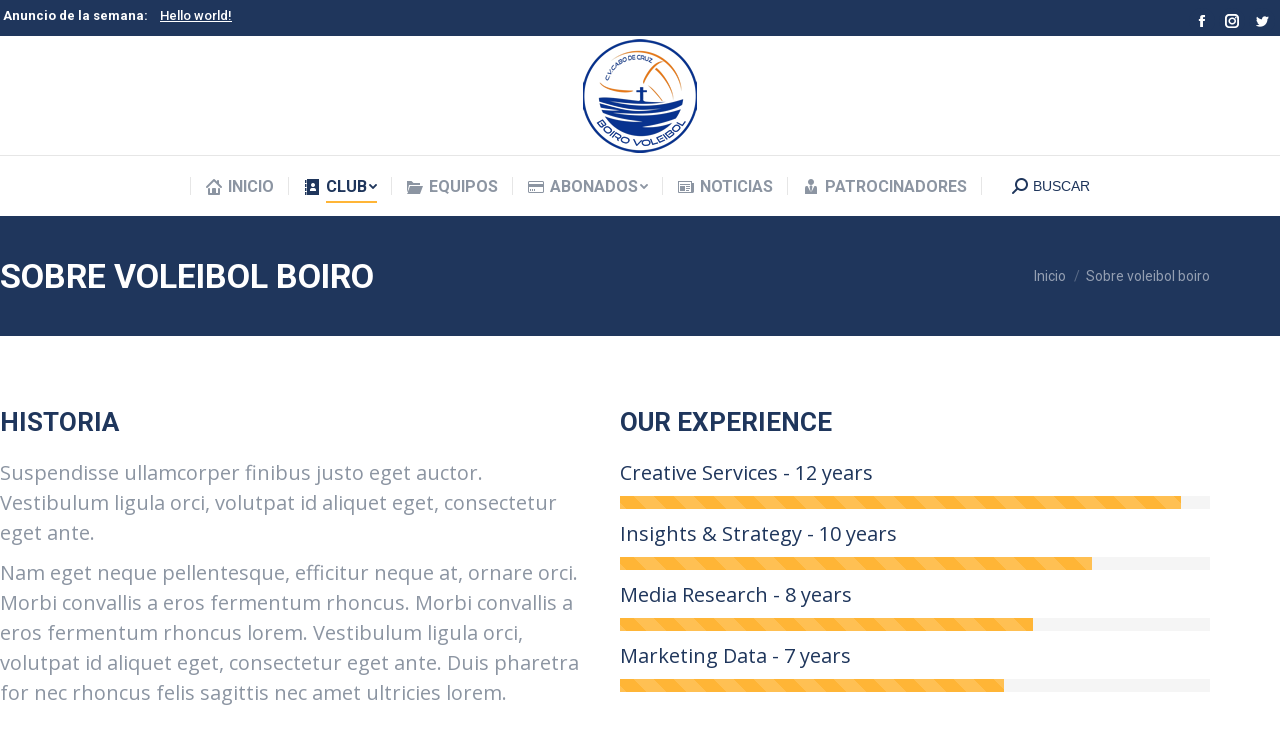

--- FILE ---
content_type: text/html; charset=UTF-8
request_url: https://boirovoleibol.com/sobre-voleibol-boiro/
body_size: 20245
content:
<!DOCTYPE html>
<!--[if !(IE 6) | !(IE 7) | !(IE 8)  ]><!-->
<html lang="es" class="no-js">
<!--<![endif]-->
<head>
	<meta charset="UTF-8" />
		<meta name="viewport" content="width=device-width, initial-scale=1, maximum-scale=1, user-scalable=0">
		<meta name="theme-color" content="#ffb536"/>	<link rel="profile" href="https://gmpg.org/xfn/11" />
	        <script type="text/javascript">
            if (/Android|webOS|iPhone|iPad|iPod|BlackBerry|IEMobile|Opera Mini/i.test(navigator.userAgent)) {
                var originalAddEventListener = EventTarget.prototype.addEventListener,
                    oldWidth = window.innerWidth;

                EventTarget.prototype.addEventListener = function (eventName, eventHandler, useCapture) {
                    if (eventName === "resize") {
                        originalAddEventListener.call(this, eventName, function (event) {
                            if (oldWidth === window.innerWidth) {
                                return;
                            }
                            else if (oldWidth !== window.innerWidth) {
                                oldWidth = window.innerWidth;
                            }
                            if (eventHandler.handleEvent) {
                                eventHandler.handleEvent.call(this, event);
                            }
                            else {
                                eventHandler.call(this, event);
                            };
                        }, useCapture);
                    }
                    else {
                        originalAddEventListener.call(this, eventName, eventHandler, useCapture);
                    };
                };
            };
        </script>
		<title>Sobre voleibol boiro &#8211; Voleibol Boiro</title>
<meta name='robots' content='max-image-preview:large' />
<link rel='dns-prefetch' href='//fonts.googleapis.com' />
<link rel="alternate" type="application/rss+xml" title="Voleibol Boiro &raquo; Feed" href="https://boirovoleibol.com/feed/" />
<link rel="alternate" type="application/rss+xml" title="Voleibol Boiro &raquo; Feed de los comentarios" href="https://boirovoleibol.com/comments/feed/" />
<link rel="alternate" title="oEmbed (JSON)" type="application/json+oembed" href="https://boirovoleibol.com/wp-json/oembed/1.0/embed?url=https%3A%2F%2Fboirovoleibol.com%2Fsobre-voleibol-boiro%2F" />
<link rel="alternate" title="oEmbed (XML)" type="text/xml+oembed" href="https://boirovoleibol.com/wp-json/oembed/1.0/embed?url=https%3A%2F%2Fboirovoleibol.com%2Fsobre-voleibol-boiro%2F&#038;format=xml" />
<style id='wp-img-auto-sizes-contain-inline-css' type='text/css'>
img:is([sizes=auto i],[sizes^="auto," i]){contain-intrinsic-size:3000px 1500px}
/*# sourceURL=wp-img-auto-sizes-contain-inline-css */
</style>
<style id='wp-emoji-styles-inline-css' type='text/css'>

	img.wp-smiley, img.emoji {
		display: inline !important;
		border: none !important;
		box-shadow: none !important;
		height: 1em !important;
		width: 1em !important;
		margin: 0 0.07em !important;
		vertical-align: -0.1em !important;
		background: none !important;
		padding: 0 !important;
	}
/*# sourceURL=wp-emoji-styles-inline-css */
</style>
<link rel='stylesheet' id='wp-block-library-css' href='https://boirovoleibol.com/wp-includes/css/dist/block-library/style.min.css?ver=6.9' type='text/css' media='all' />
<style id='wp-block-library-theme-inline-css' type='text/css'>
.wp-block-audio :where(figcaption){color:#555;font-size:13px;text-align:center}.is-dark-theme .wp-block-audio :where(figcaption){color:#ffffffa6}.wp-block-audio{margin:0 0 1em}.wp-block-code{border:1px solid #ccc;border-radius:4px;font-family:Menlo,Consolas,monaco,monospace;padding:.8em 1em}.wp-block-embed :where(figcaption){color:#555;font-size:13px;text-align:center}.is-dark-theme .wp-block-embed :where(figcaption){color:#ffffffa6}.wp-block-embed{margin:0 0 1em}.blocks-gallery-caption{color:#555;font-size:13px;text-align:center}.is-dark-theme .blocks-gallery-caption{color:#ffffffa6}:root :where(.wp-block-image figcaption){color:#555;font-size:13px;text-align:center}.is-dark-theme :root :where(.wp-block-image figcaption){color:#ffffffa6}.wp-block-image{margin:0 0 1em}.wp-block-pullquote{border-bottom:4px solid;border-top:4px solid;color:currentColor;margin-bottom:1.75em}.wp-block-pullquote :where(cite),.wp-block-pullquote :where(footer),.wp-block-pullquote__citation{color:currentColor;font-size:.8125em;font-style:normal;text-transform:uppercase}.wp-block-quote{border-left:.25em solid;margin:0 0 1.75em;padding-left:1em}.wp-block-quote cite,.wp-block-quote footer{color:currentColor;font-size:.8125em;font-style:normal;position:relative}.wp-block-quote:where(.has-text-align-right){border-left:none;border-right:.25em solid;padding-left:0;padding-right:1em}.wp-block-quote:where(.has-text-align-center){border:none;padding-left:0}.wp-block-quote.is-large,.wp-block-quote.is-style-large,.wp-block-quote:where(.is-style-plain){border:none}.wp-block-search .wp-block-search__label{font-weight:700}.wp-block-search__button{border:1px solid #ccc;padding:.375em .625em}:where(.wp-block-group.has-background){padding:1.25em 2.375em}.wp-block-separator.has-css-opacity{opacity:.4}.wp-block-separator{border:none;border-bottom:2px solid;margin-left:auto;margin-right:auto}.wp-block-separator.has-alpha-channel-opacity{opacity:1}.wp-block-separator:not(.is-style-wide):not(.is-style-dots){width:100px}.wp-block-separator.has-background:not(.is-style-dots){border-bottom:none;height:1px}.wp-block-separator.has-background:not(.is-style-wide):not(.is-style-dots){height:2px}.wp-block-table{margin:0 0 1em}.wp-block-table td,.wp-block-table th{word-break:normal}.wp-block-table :where(figcaption){color:#555;font-size:13px;text-align:center}.is-dark-theme .wp-block-table :where(figcaption){color:#ffffffa6}.wp-block-video :where(figcaption){color:#555;font-size:13px;text-align:center}.is-dark-theme .wp-block-video :where(figcaption){color:#ffffffa6}.wp-block-video{margin:0 0 1em}:root :where(.wp-block-template-part.has-background){margin-bottom:0;margin-top:0;padding:1.25em 2.375em}
/*# sourceURL=/wp-includes/css/dist/block-library/theme.min.css */
</style>
<style id='classic-theme-styles-inline-css' type='text/css'>
/*! This file is auto-generated */
.wp-block-button__link{color:#fff;background-color:#32373c;border-radius:9999px;box-shadow:none;text-decoration:none;padding:calc(.667em + 2px) calc(1.333em + 2px);font-size:1.125em}.wp-block-file__button{background:#32373c;color:#fff;text-decoration:none}
/*# sourceURL=/wp-includes/css/classic-themes.min.css */
</style>
<style id='global-styles-inline-css' type='text/css'>
:root{--wp--preset--aspect-ratio--square: 1;--wp--preset--aspect-ratio--4-3: 4/3;--wp--preset--aspect-ratio--3-4: 3/4;--wp--preset--aspect-ratio--3-2: 3/2;--wp--preset--aspect-ratio--2-3: 2/3;--wp--preset--aspect-ratio--16-9: 16/9;--wp--preset--aspect-ratio--9-16: 9/16;--wp--preset--color--black: #000000;--wp--preset--color--cyan-bluish-gray: #abb8c3;--wp--preset--color--white: #FFF;--wp--preset--color--pale-pink: #f78da7;--wp--preset--color--vivid-red: #cf2e2e;--wp--preset--color--luminous-vivid-orange: #ff6900;--wp--preset--color--luminous-vivid-amber: #fcb900;--wp--preset--color--light-green-cyan: #7bdcb5;--wp--preset--color--vivid-green-cyan: #00d084;--wp--preset--color--pale-cyan-blue: #8ed1fc;--wp--preset--color--vivid-cyan-blue: #0693e3;--wp--preset--color--vivid-purple: #9b51e0;--wp--preset--color--accent: #ffb536;--wp--preset--color--dark-gray: #111;--wp--preset--color--light-gray: #767676;--wp--preset--gradient--vivid-cyan-blue-to-vivid-purple: linear-gradient(135deg,rgb(6,147,227) 0%,rgb(155,81,224) 100%);--wp--preset--gradient--light-green-cyan-to-vivid-green-cyan: linear-gradient(135deg,rgb(122,220,180) 0%,rgb(0,208,130) 100%);--wp--preset--gradient--luminous-vivid-amber-to-luminous-vivid-orange: linear-gradient(135deg,rgb(252,185,0) 0%,rgb(255,105,0) 100%);--wp--preset--gradient--luminous-vivid-orange-to-vivid-red: linear-gradient(135deg,rgb(255,105,0) 0%,rgb(207,46,46) 100%);--wp--preset--gradient--very-light-gray-to-cyan-bluish-gray: linear-gradient(135deg,rgb(238,238,238) 0%,rgb(169,184,195) 100%);--wp--preset--gradient--cool-to-warm-spectrum: linear-gradient(135deg,rgb(74,234,220) 0%,rgb(151,120,209) 20%,rgb(207,42,186) 40%,rgb(238,44,130) 60%,rgb(251,105,98) 80%,rgb(254,248,76) 100%);--wp--preset--gradient--blush-light-purple: linear-gradient(135deg,rgb(255,206,236) 0%,rgb(152,150,240) 100%);--wp--preset--gradient--blush-bordeaux: linear-gradient(135deg,rgb(254,205,165) 0%,rgb(254,45,45) 50%,rgb(107,0,62) 100%);--wp--preset--gradient--luminous-dusk: linear-gradient(135deg,rgb(255,203,112) 0%,rgb(199,81,192) 50%,rgb(65,88,208) 100%);--wp--preset--gradient--pale-ocean: linear-gradient(135deg,rgb(255,245,203) 0%,rgb(182,227,212) 50%,rgb(51,167,181) 100%);--wp--preset--gradient--electric-grass: linear-gradient(135deg,rgb(202,248,128) 0%,rgb(113,206,126) 100%);--wp--preset--gradient--midnight: linear-gradient(135deg,rgb(2,3,129) 0%,rgb(40,116,252) 100%);--wp--preset--font-size--small: 13px;--wp--preset--font-size--medium: 20px;--wp--preset--font-size--large: 36px;--wp--preset--font-size--x-large: 42px;--wp--preset--spacing--20: 0.44rem;--wp--preset--spacing--30: 0.67rem;--wp--preset--spacing--40: 1rem;--wp--preset--spacing--50: 1.5rem;--wp--preset--spacing--60: 2.25rem;--wp--preset--spacing--70: 3.38rem;--wp--preset--spacing--80: 5.06rem;--wp--preset--shadow--natural: 6px 6px 9px rgba(0, 0, 0, 0.2);--wp--preset--shadow--deep: 12px 12px 50px rgba(0, 0, 0, 0.4);--wp--preset--shadow--sharp: 6px 6px 0px rgba(0, 0, 0, 0.2);--wp--preset--shadow--outlined: 6px 6px 0px -3px rgb(255, 255, 255), 6px 6px rgb(0, 0, 0);--wp--preset--shadow--crisp: 6px 6px 0px rgb(0, 0, 0);}:where(.is-layout-flex){gap: 0.5em;}:where(.is-layout-grid){gap: 0.5em;}body .is-layout-flex{display: flex;}.is-layout-flex{flex-wrap: wrap;align-items: center;}.is-layout-flex > :is(*, div){margin: 0;}body .is-layout-grid{display: grid;}.is-layout-grid > :is(*, div){margin: 0;}:where(.wp-block-columns.is-layout-flex){gap: 2em;}:where(.wp-block-columns.is-layout-grid){gap: 2em;}:where(.wp-block-post-template.is-layout-flex){gap: 1.25em;}:where(.wp-block-post-template.is-layout-grid){gap: 1.25em;}.has-black-color{color: var(--wp--preset--color--black) !important;}.has-cyan-bluish-gray-color{color: var(--wp--preset--color--cyan-bluish-gray) !important;}.has-white-color{color: var(--wp--preset--color--white) !important;}.has-pale-pink-color{color: var(--wp--preset--color--pale-pink) !important;}.has-vivid-red-color{color: var(--wp--preset--color--vivid-red) !important;}.has-luminous-vivid-orange-color{color: var(--wp--preset--color--luminous-vivid-orange) !important;}.has-luminous-vivid-amber-color{color: var(--wp--preset--color--luminous-vivid-amber) !important;}.has-light-green-cyan-color{color: var(--wp--preset--color--light-green-cyan) !important;}.has-vivid-green-cyan-color{color: var(--wp--preset--color--vivid-green-cyan) !important;}.has-pale-cyan-blue-color{color: var(--wp--preset--color--pale-cyan-blue) !important;}.has-vivid-cyan-blue-color{color: var(--wp--preset--color--vivid-cyan-blue) !important;}.has-vivid-purple-color{color: var(--wp--preset--color--vivid-purple) !important;}.has-black-background-color{background-color: var(--wp--preset--color--black) !important;}.has-cyan-bluish-gray-background-color{background-color: var(--wp--preset--color--cyan-bluish-gray) !important;}.has-white-background-color{background-color: var(--wp--preset--color--white) !important;}.has-pale-pink-background-color{background-color: var(--wp--preset--color--pale-pink) !important;}.has-vivid-red-background-color{background-color: var(--wp--preset--color--vivid-red) !important;}.has-luminous-vivid-orange-background-color{background-color: var(--wp--preset--color--luminous-vivid-orange) !important;}.has-luminous-vivid-amber-background-color{background-color: var(--wp--preset--color--luminous-vivid-amber) !important;}.has-light-green-cyan-background-color{background-color: var(--wp--preset--color--light-green-cyan) !important;}.has-vivid-green-cyan-background-color{background-color: var(--wp--preset--color--vivid-green-cyan) !important;}.has-pale-cyan-blue-background-color{background-color: var(--wp--preset--color--pale-cyan-blue) !important;}.has-vivid-cyan-blue-background-color{background-color: var(--wp--preset--color--vivid-cyan-blue) !important;}.has-vivid-purple-background-color{background-color: var(--wp--preset--color--vivid-purple) !important;}.has-black-border-color{border-color: var(--wp--preset--color--black) !important;}.has-cyan-bluish-gray-border-color{border-color: var(--wp--preset--color--cyan-bluish-gray) !important;}.has-white-border-color{border-color: var(--wp--preset--color--white) !important;}.has-pale-pink-border-color{border-color: var(--wp--preset--color--pale-pink) !important;}.has-vivid-red-border-color{border-color: var(--wp--preset--color--vivid-red) !important;}.has-luminous-vivid-orange-border-color{border-color: var(--wp--preset--color--luminous-vivid-orange) !important;}.has-luminous-vivid-amber-border-color{border-color: var(--wp--preset--color--luminous-vivid-amber) !important;}.has-light-green-cyan-border-color{border-color: var(--wp--preset--color--light-green-cyan) !important;}.has-vivid-green-cyan-border-color{border-color: var(--wp--preset--color--vivid-green-cyan) !important;}.has-pale-cyan-blue-border-color{border-color: var(--wp--preset--color--pale-cyan-blue) !important;}.has-vivid-cyan-blue-border-color{border-color: var(--wp--preset--color--vivid-cyan-blue) !important;}.has-vivid-purple-border-color{border-color: var(--wp--preset--color--vivid-purple) !important;}.has-vivid-cyan-blue-to-vivid-purple-gradient-background{background: var(--wp--preset--gradient--vivid-cyan-blue-to-vivid-purple) !important;}.has-light-green-cyan-to-vivid-green-cyan-gradient-background{background: var(--wp--preset--gradient--light-green-cyan-to-vivid-green-cyan) !important;}.has-luminous-vivid-amber-to-luminous-vivid-orange-gradient-background{background: var(--wp--preset--gradient--luminous-vivid-amber-to-luminous-vivid-orange) !important;}.has-luminous-vivid-orange-to-vivid-red-gradient-background{background: var(--wp--preset--gradient--luminous-vivid-orange-to-vivid-red) !important;}.has-very-light-gray-to-cyan-bluish-gray-gradient-background{background: var(--wp--preset--gradient--very-light-gray-to-cyan-bluish-gray) !important;}.has-cool-to-warm-spectrum-gradient-background{background: var(--wp--preset--gradient--cool-to-warm-spectrum) !important;}.has-blush-light-purple-gradient-background{background: var(--wp--preset--gradient--blush-light-purple) !important;}.has-blush-bordeaux-gradient-background{background: var(--wp--preset--gradient--blush-bordeaux) !important;}.has-luminous-dusk-gradient-background{background: var(--wp--preset--gradient--luminous-dusk) !important;}.has-pale-ocean-gradient-background{background: var(--wp--preset--gradient--pale-ocean) !important;}.has-electric-grass-gradient-background{background: var(--wp--preset--gradient--electric-grass) !important;}.has-midnight-gradient-background{background: var(--wp--preset--gradient--midnight) !important;}.has-small-font-size{font-size: var(--wp--preset--font-size--small) !important;}.has-medium-font-size{font-size: var(--wp--preset--font-size--medium) !important;}.has-large-font-size{font-size: var(--wp--preset--font-size--large) !important;}.has-x-large-font-size{font-size: var(--wp--preset--font-size--x-large) !important;}
:where(.wp-block-post-template.is-layout-flex){gap: 1.25em;}:where(.wp-block-post-template.is-layout-grid){gap: 1.25em;}
:where(.wp-block-term-template.is-layout-flex){gap: 1.25em;}:where(.wp-block-term-template.is-layout-grid){gap: 1.25em;}
:where(.wp-block-columns.is-layout-flex){gap: 2em;}:where(.wp-block-columns.is-layout-grid){gap: 2em;}
:root :where(.wp-block-pullquote){font-size: 1.5em;line-height: 1.6;}
/*# sourceURL=global-styles-inline-css */
</style>
<link rel='stylesheet' id='rs-plugin-settings-css' href='https://boirovoleibol.com/wp-content/plugins/revslider/public/assets/css/rs6.css?ver=6.4.11' type='text/css' media='all' />
<style id='rs-plugin-settings-inline-css' type='text/css'>
#rs-demo-id {}
/*# sourceURL=rs-plugin-settings-inline-css */
</style>
<link rel='stylesheet' id='the7-icomoon-icomoonfree-16x16-css' href='https://boirovoleibol.com/wp-content/uploads/smile_fonts/icomoon-icomoonfree-16x16/icomoon-icomoonfree-16x16.css?ver=6.9' type='text/css' media='all' />
<link rel='stylesheet' id='the7-icomoon-numbers-32x32-css' href='https://boirovoleibol.com/wp-content/uploads/smile_fonts/icomoon-numbers-32x32/icomoon-numbers-32x32.css?ver=6.9' type='text/css' media='all' />
<link rel='stylesheet' id='js_composer_front-css' href='https://boirovoleibol.com/wp-content/plugins/js_composer/assets/css/js_composer.min.css?ver=6.6.0.1' type='text/css' media='all' />
<link rel='stylesheet' id='dt-web-fonts-css' href='https://fonts.googleapis.com/css?family=Roboto:400,500,600,700%7COpen+Sans:400,600,700' type='text/css' media='all' />
<link rel='stylesheet' id='dt-main-css' href='https://boirovoleibol.com/wp-content/themes/dt-the7/css/main.min.css?ver=9.12.0' type='text/css' media='all' />
<style id='dt-main-inline-css' type='text/css'>
body #load {
  display: block;
  height: 100%;
  overflow: hidden;
  position: fixed;
  width: 100%;
  z-index: 9901;
  opacity: 1;
  visibility: visible;
  transition: all .35s ease-out;
}
.load-wrap {
  width: 100%;
  height: 100%;
  background-position: center center;
  background-repeat: no-repeat;
  text-align: center;
}
.load-wrap > svg {
  position: absolute;
  top: 50%;
  left: 50%;
  transform: translate(-50%,-50%);
}
#load {
  background-color: #ffffff;
}
.uil-default rect:not(.bk) {
  fill: #ffb536;
}
.uil-ring > path {
  fill: #ffb536;
}
.ring-loader .circle {
  fill: #ffb536;
}
.ring-loader .moving-circle {
  fill: #ffb536;
}
.uil-hourglass .glass {
  stroke: #ffb536;
}
.uil-hourglass .sand {
  fill: #ffb536;
}
.spinner-loader .load-wrap {
  background-image: url("data:image/svg+xml,%3Csvg width='75px' height='75px' xmlns='http://www.w3.org/2000/svg' viewBox='0 0 100 100' preserveAspectRatio='xMidYMid' class='uil-default'%3E%3Crect x='0' y='0' width='100' height='100' fill='none' class='bk'%3E%3C/rect%3E%3Crect  x='46.5' y='40' width='7' height='20' rx='5' ry='5' fill='%23ffb536' transform='rotate(0 50 50) translate(0 -30)'%3E  %3Canimate attributeName='opacity' from='1' to='0' dur='1s' begin='0s' repeatCount='indefinite'/%3E%3C/rect%3E%3Crect  x='46.5' y='40' width='7' height='20' rx='5' ry='5' fill='%23ffb536' transform='rotate(30 50 50) translate(0 -30)'%3E  %3Canimate attributeName='opacity' from='1' to='0' dur='1s' begin='0.08333333333333333s' repeatCount='indefinite'/%3E%3C/rect%3E%3Crect  x='46.5' y='40' width='7' height='20' rx='5' ry='5' fill='%23ffb536' transform='rotate(60 50 50) translate(0 -30)'%3E  %3Canimate attributeName='opacity' from='1' to='0' dur='1s' begin='0.16666666666666666s' repeatCount='indefinite'/%3E%3C/rect%3E%3Crect  x='46.5' y='40' width='7' height='20' rx='5' ry='5' fill='%23ffb536' transform='rotate(90 50 50) translate(0 -30)'%3E  %3Canimate attributeName='opacity' from='1' to='0' dur='1s' begin='0.25s' repeatCount='indefinite'/%3E%3C/rect%3E%3Crect  x='46.5' y='40' width='7' height='20' rx='5' ry='5' fill='%23ffb536' transform='rotate(120 50 50) translate(0 -30)'%3E  %3Canimate attributeName='opacity' from='1' to='0' dur='1s' begin='0.3333333333333333s' repeatCount='indefinite'/%3E%3C/rect%3E%3Crect  x='46.5' y='40' width='7' height='20' rx='5' ry='5' fill='%23ffb536' transform='rotate(150 50 50) translate(0 -30)'%3E  %3Canimate attributeName='opacity' from='1' to='0' dur='1s' begin='0.4166666666666667s' repeatCount='indefinite'/%3E%3C/rect%3E%3Crect  x='46.5' y='40' width='7' height='20' rx='5' ry='5' fill='%23ffb536' transform='rotate(180 50 50) translate(0 -30)'%3E  %3Canimate attributeName='opacity' from='1' to='0' dur='1s' begin='0.5s' repeatCount='indefinite'/%3E%3C/rect%3E%3Crect  x='46.5' y='40' width='7' height='20' rx='5' ry='5' fill='%23ffb536' transform='rotate(210 50 50) translate(0 -30)'%3E  %3Canimate attributeName='opacity' from='1' to='0' dur='1s' begin='0.5833333333333334s' repeatCount='indefinite'/%3E%3C/rect%3E%3Crect  x='46.5' y='40' width='7' height='20' rx='5' ry='5' fill='%23ffb536' transform='rotate(240 50 50) translate(0 -30)'%3E  %3Canimate attributeName='opacity' from='1' to='0' dur='1s' begin='0.6666666666666666s' repeatCount='indefinite'/%3E%3C/rect%3E%3Crect  x='46.5' y='40' width='7' height='20' rx='5' ry='5' fill='%23ffb536' transform='rotate(270 50 50) translate(0 -30)'%3E  %3Canimate attributeName='opacity' from='1' to='0' dur='1s' begin='0.75s' repeatCount='indefinite'/%3E%3C/rect%3E%3Crect  x='46.5' y='40' width='7' height='20' rx='5' ry='5' fill='%23ffb536' transform='rotate(300 50 50) translate(0 -30)'%3E  %3Canimate attributeName='opacity' from='1' to='0' dur='1s' begin='0.8333333333333334s' repeatCount='indefinite'/%3E%3C/rect%3E%3Crect  x='46.5' y='40' width='7' height='20' rx='5' ry='5' fill='%23ffb536' transform='rotate(330 50 50) translate(0 -30)'%3E  %3Canimate attributeName='opacity' from='1' to='0' dur='1s' begin='0.9166666666666666s' repeatCount='indefinite'/%3E%3C/rect%3E%3C/svg%3E");
}
.ring-loader .load-wrap {
  background-image: url("data:image/svg+xml,%3Csvg xmlns='http://www.w3.org/2000/svg' viewBox='0 0 32 32' width='72' height='72' fill='%23ffb536'%3E   %3Cpath opacity='.25' d='M16 0 A16 16 0 0 0 16 32 A16 16 0 0 0 16 0 M16 4 A12 12 0 0 1 16 28 A12 12 0 0 1 16 4'/%3E   %3Cpath d='M16 0 A16 16 0 0 1 32 16 L28 16 A12 12 0 0 0 16 4z'%3E     %3CanimateTransform attributeName='transform' type='rotate' from='0 16 16' to='360 16 16' dur='0.8s' repeatCount='indefinite' /%3E   %3C/path%3E %3C/svg%3E");
}
.hourglass-loader .load-wrap {
  background-image: url("data:image/svg+xml,%3Csvg xmlns='http://www.w3.org/2000/svg' viewBox='0 0 32 32' width='72' height='72' fill='%23ffb536'%3E   %3Cpath transform='translate(2)' d='M0 12 V20 H4 V12z'%3E      %3Canimate attributeName='d' values='M0 12 V20 H4 V12z; M0 4 V28 H4 V4z; M0 12 V20 H4 V12z; M0 12 V20 H4 V12z' dur='1.2s' repeatCount='indefinite' begin='0' keytimes='0;.2;.5;1' keySplines='0.2 0.2 0.4 0.8;0.2 0.6 0.4 0.8;0.2 0.8 0.4 0.8' calcMode='spline'  /%3E   %3C/path%3E   %3Cpath transform='translate(8)' d='M0 12 V20 H4 V12z'%3E     %3Canimate attributeName='d' values='M0 12 V20 H4 V12z; M0 4 V28 H4 V4z; M0 12 V20 H4 V12z; M0 12 V20 H4 V12z' dur='1.2s' repeatCount='indefinite' begin='0.2' keytimes='0;.2;.5;1' keySplines='0.2 0.2 0.4 0.8;0.2 0.6 0.4 0.8;0.2 0.8 0.4 0.8' calcMode='spline'  /%3E   %3C/path%3E   %3Cpath transform='translate(14)' d='M0 12 V20 H4 V12z'%3E     %3Canimate attributeName='d' values='M0 12 V20 H4 V12z; M0 4 V28 H4 V4z; M0 12 V20 H4 V12z; M0 12 V20 H4 V12z' dur='1.2s' repeatCount='indefinite' begin='0.4' keytimes='0;.2;.5;1' keySplines='0.2 0.2 0.4 0.8;0.2 0.6 0.4 0.8;0.2 0.8 0.4 0.8' calcMode='spline' /%3E   %3C/path%3E   %3Cpath transform='translate(20)' d='M0 12 V20 H4 V12z'%3E     %3Canimate attributeName='d' values='M0 12 V20 H4 V12z; M0 4 V28 H4 V4z; M0 12 V20 H4 V12z; M0 12 V20 H4 V12z' dur='1.2s' repeatCount='indefinite' begin='0.6' keytimes='0;.2;.5;1' keySplines='0.2 0.2 0.4 0.8;0.2 0.6 0.4 0.8;0.2 0.8 0.4 0.8' calcMode='spline' /%3E   %3C/path%3E   %3Cpath transform='translate(26)' d='M0 12 V20 H4 V12z'%3E     %3Canimate attributeName='d' values='M0 12 V20 H4 V12z; M0 4 V28 H4 V4z; M0 12 V20 H4 V12z; M0 12 V20 H4 V12z' dur='1.2s' repeatCount='indefinite' begin='0.8' keytimes='0;.2;.5;1' keySplines='0.2 0.2 0.4 0.8;0.2 0.6 0.4 0.8;0.2 0.8 0.4 0.8' calcMode='spline' /%3E   %3C/path%3E %3C/svg%3E");
}

/*# sourceURL=dt-main-inline-css */
</style>
<link rel='stylesheet' id='the7-font-css' href='https://boirovoleibol.com/wp-content/themes/dt-the7/fonts/icomoon-the7-font/icomoon-the7-font.min.css?ver=9.12.0' type='text/css' media='all' />
<link rel='stylesheet' id='the7-custom-scrollbar-css' href='https://boirovoleibol.com/wp-content/themes/dt-the7/lib/custom-scrollbar/custom-scrollbar.min.css?ver=9.12.0' type='text/css' media='all' />
<link rel='stylesheet' id='the7-wpbakery-css' href='https://boirovoleibol.com/wp-content/themes/dt-the7/css/wpbakery.min.css?ver=9.12.0' type='text/css' media='all' />
<link rel='stylesheet' id='the7-core-css' href='https://boirovoleibol.com/wp-content/plugins/dt-the7-core/assets/css/post-type.min.css?ver=2.5.7' type='text/css' media='all' />
<link rel='stylesheet' id='the7-css-vars-css' href='https://boirovoleibol.com/wp-content/uploads/the7-css/css-vars.css?ver=5a2deff973ec' type='text/css' media='all' />
<link rel='stylesheet' id='dt-custom-css' href='https://boirovoleibol.com/wp-content/uploads/the7-css/custom.css?ver=5a2deff973ec' type='text/css' media='all' />
<link rel='stylesheet' id='dt-media-css' href='https://boirovoleibol.com/wp-content/uploads/the7-css/media.css?ver=5a2deff973ec' type='text/css' media='all' />
<link rel='stylesheet' id='the7-mega-menu-css' href='https://boirovoleibol.com/wp-content/uploads/the7-css/mega-menu.css?ver=5a2deff973ec' type='text/css' media='all' />
<link rel='stylesheet' id='the7-elements-albums-portfolio-css' href='https://boirovoleibol.com/wp-content/uploads/the7-css/the7-elements-albums-portfolio.css?ver=5a2deff973ec' type='text/css' media='all' />
<link rel='stylesheet' id='the7-elements-css' href='https://boirovoleibol.com/wp-content/uploads/the7-css/post-type-dynamic.css?ver=5a2deff973ec' type='text/css' media='all' />
<link rel='stylesheet' id='style-css' href='https://boirovoleibol.com/wp-content/themes/dt-the7/style.css?ver=9.12.0' type='text/css' media='all' />
<link rel='stylesheet' id='the7-elementor-global-css' href='https://boirovoleibol.com/wp-content/themes/dt-the7/css/compatibility/elementor/elementor-global.min.css?ver=9.12.0' type='text/css' media='all' />
<link rel='stylesheet' id='ultimate-google-fonts-css' href='https://fonts.googleapis.com/css?family=Open+Sans+Condensed:regular,700' type='text/css' media='all' />
<link rel='stylesheet' id='ultimate-style-css' href='https://boirovoleibol.com/wp-content/plugins/Ultimate_VC_Addons/assets/min-css/style.min.css?ver=3.19.9' type='text/css' media='all' />
<link rel='stylesheet' id='ultimate-headings-style-css' href='https://boirovoleibol.com/wp-content/plugins/Ultimate_VC_Addons/assets/min-css/headings.min.css?ver=3.19.9' type='text/css' media='all' />
<link rel='stylesheet' id='ultimate-animate-css' href='https://boirovoleibol.com/wp-content/plugins/Ultimate_VC_Addons/assets/min-css/animate.min.css?ver=3.19.9' type='text/css' media='all' />
<link rel='stylesheet' id='info-box-style-css' href='https://boirovoleibol.com/wp-content/plugins/Ultimate_VC_Addons/assets/min-css/info-box.min.css?ver=3.19.9' type='text/css' media='all' />
<link rel='stylesheet' id='ult-stats-counter-style-css' href='https://boirovoleibol.com/wp-content/plugins/Ultimate_VC_Addons/assets/min-css/stats-counter.min.css?ver=3.19.9' type='text/css' media='all' />
<script type="text/javascript" src="https://boirovoleibol.com/wp-includes/js/jquery/jquery.min.js?ver=3.7.1" id="jquery-core-js"></script>
<script type="text/javascript" src="https://boirovoleibol.com/wp-includes/js/jquery/jquery-migrate.min.js?ver=3.4.1" id="jquery-migrate-js"></script>
<script type="text/javascript" src="https://boirovoleibol.com/wp-content/plugins/revslider/public/assets/js/rbtools.min.js?ver=6.4.8" id="tp-tools-js"></script>
<script type="text/javascript" src="https://boirovoleibol.com/wp-content/plugins/revslider/public/assets/js/rs6.min.js?ver=6.4.11" id="revmin-js"></script>
<script type="text/javascript" id="dt-above-fold-js-extra">
/* <![CDATA[ */
var dtLocal = {"themeUrl":"https://boirovoleibol.com/wp-content/themes/dt-the7","passText":"Para ver esta publicaci\u00f3n protegida, introduce la contrase\u00f1a debajo:","moreButtonText":{"loading":"Cargando...","loadMore":"Cargar m\u00e1s"},"postID":"1898","ajaxurl":"https://boirovoleibol.com/wp-admin/admin-ajax.php","REST":{"baseUrl":"https://boirovoleibol.com/wp-json/the7/v1","endpoints":{"sendMail":"/send-mail"}},"contactMessages":{"required":"One or more fields have an error. Please check and try again.","terms":"Please accept the privacy policy.","fillTheCaptchaError":"Please, fill the captcha."},"captchaSiteKey":"","ajaxNonce":"2d77ae791b","pageData":{"type":"page","template":"page","layout":null},"themeSettings":{"smoothScroll":"off","lazyLoading":false,"accentColor":{"mode":"solid","color":"#ffb536"},"desktopHeader":{"height":180},"ToggleCaptionEnabled":"disabled","ToggleCaption":"Navigation","floatingHeader":{"showAfter":240,"showMenu":true,"height":60,"logo":{"showLogo":false,"html":"","url":"https://boirovoleibol.com/"}},"topLine":{"floatingTopLine":{"logo":{"showLogo":false,"html":""}}},"mobileHeader":{"firstSwitchPoint":990,"secondSwitchPoint":778,"firstSwitchPointHeight":80,"secondSwitchPointHeight":60,"mobileToggleCaptionEnabled":"disabled","mobileToggleCaption":"Men\u00fa"},"stickyMobileHeaderFirstSwitch":{"logo":{"html":"\u003Cimg class=\" preload-me\" src=\"https://boirovoleibol.com/wp-content/uploads/2021/11/logotipo-VOLEIBOL.fw_.w114px.png\" srcset=\"https://boirovoleibol.com/wp-content/uploads/2021/11/logotipo-VOLEIBOL.fw_.w114px.png 114w, https://boirovoleibol.com/wp-content/uploads/2021/11/logotipo-VOLEIBOL.fw_.w114px.png 114w\" width=\"114\" height=\"114\"   sizes=\"114px\" alt=\"Voleibol Boiro\" /\u003E"}},"stickyMobileHeaderSecondSwitch":{"logo":{"html":"\u003Cimg class=\" preload-me\" src=\"https://boirovoleibol.com/wp-content/uploads/2021/11/logotipo-VOLEIBOL.fw_.w44px.png\" srcset=\"https://boirovoleibol.com/wp-content/uploads/2021/11/logotipo-VOLEIBOL.fw_.w44px.png 44w, https://boirovoleibol.com/wp-content/uploads/2021/11/logotipo-VOLEIBOL.fw_.w88px.png 88w\" width=\"44\" height=\"44\"   sizes=\"44px\" alt=\"Voleibol Boiro\" /\u003E"}},"content":{"textColor":"#8c95a2","headerColor":"#1f365c"},"sidebar":{"switchPoint":990},"boxedWidth":"1340px","stripes":{"stripe1":{"textColor":"#dbdbdb","headerColor":"#ff9f1a"},"stripe2":{"textColor":"#333333","headerColor":"#203961"},"stripe3":{"textColor":"#000000","headerColor":"#203961"}}},"VCMobileScreenWidth":"778","elementor":{"settings":{"container_width":0}}};
var dtShare = {"shareButtonText":{"facebook":"Compartir en Facebook","twitter":"Tweet","pinterest":"Tweet","linkedin":"Compartir en Linkedin","whatsapp":"Compartir en Whatsapp"},"overlayOpacity":"85"};
//# sourceURL=dt-above-fold-js-extra
/* ]]> */
</script>
<script type="text/javascript" src="https://boirovoleibol.com/wp-content/themes/dt-the7/js/above-the-fold.min.js?ver=9.12.0" id="dt-above-fold-js"></script>
<script type="text/javascript" src="https://boirovoleibol.com/wp-content/plugins/Ultimate_VC_Addons/assets/min-js/ultimate-params.min.js?ver=3.19.9" id="ultimate-vc-params-js"></script>
<script type="text/javascript" src="https://boirovoleibol.com/wp-content/plugins/Ultimate_VC_Addons/assets/min-js/jquery-appear.min.js?ver=3.19.9" id="ultimate-appear-js"></script>
<script type="text/javascript" src="https://boirovoleibol.com/wp-content/plugins/Ultimate_VC_Addons/assets/min-js/custom.min.js?ver=3.19.9" id="ultimate-custom-js"></script>
<script type="text/javascript" src="https://boirovoleibol.com/wp-content/plugins/Ultimate_VC_Addons/assets/min-js/headings.min.js?ver=3.19.9" id="ultimate-headings-script-js"></script>
<script type="text/javascript" src="https://boirovoleibol.com/wp-content/plugins/Ultimate_VC_Addons/assets/min-js/countUp.min.js?ver=3.19.9" id="ult-stats-counter-js-js"></script>
<link rel="https://api.w.org/" href="https://boirovoleibol.com/wp-json/" /><link rel="alternate" title="JSON" type="application/json" href="https://boirovoleibol.com/wp-json/wp/v2/pages/1898" /><link rel="EditURI" type="application/rsd+xml" title="RSD" href="https://boirovoleibol.com/xmlrpc.php?rsd" />
<meta name="generator" content="WordPress 6.9" />
<link rel="canonical" href="https://boirovoleibol.com/sobre-voleibol-boiro/" />
<link rel='shortlink' href='https://boirovoleibol.com/?p=1898' />
<meta property="og:site_name" content="Voleibol Boiro" />
<meta property="og:title" content="Sobre voleibol boiro" />
<meta property="og:url" content="https://boirovoleibol.com/sobre-voleibol-boiro/" />
<meta property="og:type" content="article" />
<meta name="generator" content="Elementor 3.33.3; features: additional_custom_breakpoints; settings: css_print_method-external, google_font-enabled, font_display-auto">
<style type="text/css">.recentcomments a{display:inline !important;padding:0 !important;margin:0 !important;}</style>			<style>
				.e-con.e-parent:nth-of-type(n+4):not(.e-lazyloaded):not(.e-no-lazyload),
				.e-con.e-parent:nth-of-type(n+4):not(.e-lazyloaded):not(.e-no-lazyload) * {
					background-image: none !important;
				}
				@media screen and (max-height: 1024px) {
					.e-con.e-parent:nth-of-type(n+3):not(.e-lazyloaded):not(.e-no-lazyload),
					.e-con.e-parent:nth-of-type(n+3):not(.e-lazyloaded):not(.e-no-lazyload) * {
						background-image: none !important;
					}
				}
				@media screen and (max-height: 640px) {
					.e-con.e-parent:nth-of-type(n+2):not(.e-lazyloaded):not(.e-no-lazyload),
					.e-con.e-parent:nth-of-type(n+2):not(.e-lazyloaded):not(.e-no-lazyload) * {
						background-image: none !important;
					}
				}
			</style>
			<meta name="generator" content="Powered by WPBakery Page Builder - drag and drop page builder for WordPress."/>
<meta name="generator" content="Powered by Slider Revolution 6.4.11 - responsive, Mobile-Friendly Slider Plugin for WordPress with comfortable drag and drop interface." />
<script type="text/javascript" id="the7-loader-script">
document.addEventListener("DOMContentLoaded", function(event) { 
	var load = document.getElementById("load");
	if(!load.classList.contains('loader-removed')){
		var removeLoading = setTimeout(function() {
			load.className += " loader-removed";
		}, 300);
	}
});
</script>
		<link rel="icon" href="https://boirovoleibol.com/wp-content/uploads/2021/11/logotipo-VOLEIBOL.fw_.w16px.png" type="image/png" sizes="16x16"/><link rel="icon" href="https://boirovoleibol.com/wp-content/uploads/2021/11/logotipo-VOLEIBOL.fw_.w32px.png" type="image/png" sizes="32x32"/><script type="text/javascript">function setREVStartSize(e){
			//window.requestAnimationFrame(function() {				 
				window.RSIW = window.RSIW===undefined ? window.innerWidth : window.RSIW;	
				window.RSIH = window.RSIH===undefined ? window.innerHeight : window.RSIH;	
				try {								
					var pw = document.getElementById(e.c).parentNode.offsetWidth,
						newh;
					pw = pw===0 || isNaN(pw) ? window.RSIW : pw;
					e.tabw = e.tabw===undefined ? 0 : parseInt(e.tabw);
					e.thumbw = e.thumbw===undefined ? 0 : parseInt(e.thumbw);
					e.tabh = e.tabh===undefined ? 0 : parseInt(e.tabh);
					e.thumbh = e.thumbh===undefined ? 0 : parseInt(e.thumbh);
					e.tabhide = e.tabhide===undefined ? 0 : parseInt(e.tabhide);
					e.thumbhide = e.thumbhide===undefined ? 0 : parseInt(e.thumbhide);
					e.mh = e.mh===undefined || e.mh=="" || e.mh==="auto" ? 0 : parseInt(e.mh,0);		
					if(e.layout==="fullscreen" || e.l==="fullscreen") 						
						newh = Math.max(e.mh,window.RSIH);					
					else{					
						e.gw = Array.isArray(e.gw) ? e.gw : [e.gw];
						for (var i in e.rl) if (e.gw[i]===undefined || e.gw[i]===0) e.gw[i] = e.gw[i-1];					
						e.gh = e.el===undefined || e.el==="" || (Array.isArray(e.el) && e.el.length==0)? e.gh : e.el;
						e.gh = Array.isArray(e.gh) ? e.gh : [e.gh];
						for (var i in e.rl) if (e.gh[i]===undefined || e.gh[i]===0) e.gh[i] = e.gh[i-1];
											
						var nl = new Array(e.rl.length),
							ix = 0,						
							sl;					
						e.tabw = e.tabhide>=pw ? 0 : e.tabw;
						e.thumbw = e.thumbhide>=pw ? 0 : e.thumbw;
						e.tabh = e.tabhide>=pw ? 0 : e.tabh;
						e.thumbh = e.thumbhide>=pw ? 0 : e.thumbh;					
						for (var i in e.rl) nl[i] = e.rl[i]<window.RSIW ? 0 : e.rl[i];
						sl = nl[0];									
						for (var i in nl) if (sl>nl[i] && nl[i]>0) { sl = nl[i]; ix=i;}															
						var m = pw>(e.gw[ix]+e.tabw+e.thumbw) ? 1 : (pw-(e.tabw+e.thumbw)) / (e.gw[ix]);					
						newh =  (e.gh[ix] * m) + (e.tabh + e.thumbh);
					}				
					if(window.rs_init_css===undefined) window.rs_init_css = document.head.appendChild(document.createElement("style"));					
					document.getElementById(e.c).height = newh+"px";
					window.rs_init_css.innerHTML += "#"+e.c+"_wrapper { height: "+newh+"px }";				
				} catch(e){
					console.log("Failure at Presize of Slider:" + e)
				}					   
			//});
		  };</script>
<style type="text/css" data-type="vc_shortcodes-custom-css">.vc_custom_1476008791393{padding-top: 70px !important;padding-bottom: 25px !important;}.vc_custom_1498804043002{padding-top: 70px !important;padding-bottom: 20px !important;}.vc_custom_1498803830227{padding-top: 50px !important;background-color: #000000 !important;}.vc_custom_1476012908960{padding-top: 70px !important;padding-bottom: 25px !important;}.vc_custom_1496399827329{padding-top: 70px !important;padding-bottom: 70px !important;}.vc_custom_1476005293248{padding-bottom: 50px !important;}.vc_custom_1476005300152{padding-bottom: 50px !important;}.vc_custom_1498755622313{padding-bottom: 50px !important;}.vc_custom_1498755704655{padding-bottom: 50px !important;}.vc_custom_1476007482956{padding-bottom: 50px !important;}.vc_custom_1476007487982{padding-bottom: 50px !important;}.vc_custom_1476007492901{padding-bottom: 50px !important;}.vc_custom_1498803802778{margin-top: 0px !important;margin-right: 0px !important;margin-bottom: 0px !important;margin-left: 0px !important;padding-top: 0px !important;padding-right: 0px !important;padding-bottom: 0px !important;padding-left: 0px !important;}.vc_custom_1498803807766{margin-top: 0px !important;margin-right: 0px !important;margin-bottom: 0px !important;margin-left: 0px !important;padding-top: 0px !important;padding-right: 0px !important;padding-bottom: 0px !important;padding-left: 0px !important;}.vc_custom_1498803814809{margin-top: 0px !important;margin-right: 0px !important;margin-bottom: 0px !important;margin-left: 0px !important;padding-top: 0px !important;padding-right: 0px !important;padding-bottom: 0px !important;padding-left: 0px !important;}.vc_custom_1476013037503{padding-bottom: 25px !important;}.vc_custom_1476012903703{padding-bottom: 50px !important;}.vc_custom_1498803934344{margin-bottom: 0px !important;padding-bottom: 20px !important;}.vc_custom_1498720697012{margin-bottom: 0px !important;padding-bottom: 20px !important;}.vc_custom_1498803890741{margin-bottom: 0px !important;padding-bottom: 20px !important;}.vc_custom_1498572567053{margin-bottom: 0px !important;padding-bottom: 30px !important;}.vc_custom_1498756520817{padding-right: 50px !important;padding-left: 50px !important;}</style><noscript><style> .wpb_animate_when_almost_visible { opacity: 1; }</style></noscript><script type='text/javascript'>
jQuery(document).ready(function() {
	jQuery('#primary-menu a').attr('href','#')
});
</script><style id='the7-custom-inline-css' type='text/css'>
#id-cabecera .widgettitle
{
	display:none;
}

#id-cabecera
{
	margin-bottom: inherit;
}

#bottom-bar {
    font-size: 12px;
}
</style>
</head>
<body id="the7-body" class="wp-singular page-template-default page page-id-1898 wp-embed-responsive wp-theme-dt-the7 the7-core-ver-2.5.7 dt-responsive-on right-mobile-menu-close-icon ouside-menu-close-icon mobile-hamburger-close-bg-enable mobile-hamburger-close-bg-hover-enable  fade-medium-mobile-menu-close-icon fade-medium-menu-close-icon srcset-enabled btn-flat custom-btn-color custom-btn-hover-color phantom-fade phantom-shadow-decoration phantom-logo-off sticky-mobile-header top-header first-switch-logo-left first-switch-menu-right second-switch-logo-left second-switch-menu-right right-mobile-menu layzr-loading-on popup-message-style the7-ver-9.12.0 wpb-js-composer js-comp-ver-6.6.0.1 vc_responsive elementor-default elementor-kit-14">
<!-- The7 9.12.0 -->
<div id="load" class="ring-loader">
	<div class="load-wrap"></div>
</div>
<div id="page" >
	<a class="skip-link screen-reader-text" href="#content">Saltar al contenido</a>

<div class="masthead classic-header center full-width-line logo-center widgets dividers surround shadow-mobile-header-decoration small-mobile-menu-icon mobile-menu-icon-bg-on dt-parent-menu-clickable show-sub-menu-on-hover show-mobile-logo"  role="banner">

	<div class="top-bar top-bar-line-hide">
	<div class="top-bar-bg" ></div>
	<div class="left-widgets mini-widgets"><div class="text-area show-on-desktop near-logo-first-switch in-menu-second-switch"><div style="display: inline-flex;">
<div>
<h2 style="color:#fff;">&nbsp;Anuncio&nbsp;de&nbsp;la&nbsp;semana:&nbsp;&nbsp;&nbsp;&nbsp;</h2>
</div>
<div>
<div id="id-cabecera" class="vc_wp_posts wpb_content_element">
<div class="widget widget_recent_entries">
<h2 class="widgettitle">Entradas recientes</h2>
<ul>
<li>
					<a href="https://boirovoleibol.com/2021/11/hello-world/">Hello world!</a>
									</li>
</ul></div>
</div>
</div>
</div>
</div></div><div class="right-widgets mini-widgets"><div class="soc-ico show-on-desktop in-top-bar-right in-top-bar custom-bg disabled-border border-off hover-accent-bg hover-disabled-border  hover-border-off"><a title="Facebook page opens in new window" href="https://www.facebook.com/boiro.voleibol" target="_blank" class="facebook"><span class="soc-font-icon"></span><span class="screen-reader-text">Facebook page opens in new window</span></a><a title="Instagram page opens in new window" href="https://www.instagram.com/boirovoleibol/?hl=es" target="_blank" class="instagram"><span class="soc-font-icon"></span><span class="screen-reader-text">Instagram page opens in new window</span></a><a title="Twitter page opens in new window" href="https://twitter.com/BoiroVoleibol?ref_src=twsrc%5Egoogle%7Ctwcamp%5Eserp%7Ctwgr%5Eauthor" target="_blank" class="twitter"><span class="soc-font-icon"></span><span class="screen-reader-text">Twitter page opens in new window</span></a></div></div></div>

	<header class="header-bar">

		<div class="branding">
	<div id="site-title" class="assistive-text">Voleibol Boiro</div>
	<div id="site-description" class="assistive-text"></div>
	<a class="" href="https://boirovoleibol.com/"><img class=" preload-me" src="https://boirovoleibol.com/wp-content/uploads/2021/11/logotipo-VOLEIBOL.fw_.w114px.png" srcset="https://boirovoleibol.com/wp-content/uploads/2021/11/logotipo-VOLEIBOL.fw_.w114px.png 114w, https://boirovoleibol.com/wp-content/uploads/2021/11/logotipo-VOLEIBOL.fw_.w114px.png 114w" width="114" height="114"   sizes="114px" alt="Voleibol Boiro" /><img class="mobile-logo preload-me" src="https://boirovoleibol.com/wp-content/uploads/2021/11/logotipo-VOLEIBOL.fw_.w44px.png" srcset="https://boirovoleibol.com/wp-content/uploads/2021/11/logotipo-VOLEIBOL.fw_.w44px.png 44w, https://boirovoleibol.com/wp-content/uploads/2021/11/logotipo-VOLEIBOL.fw_.w88px.png 88w" width="44" height="44"   sizes="44px" alt="Voleibol Boiro" /></a><div class="mini-widgets"></div><div class="mini-widgets"></div></div>

		<nav class="navigation">

			<ul id="primary-menu" class="main-nav underline-decoration upwards-line level-arrows-on" role="menubar"><li class="menu-item menu-item-type-post_type menu-item-object-page menu-item-home menu-item-1868 first" role="presentation"><a href='https://boirovoleibol.com/' class=' mega-menu-img mega-menu-img-left' data-level='1' role="menuitem"><i class="fa-fw icomoon-the7-font-the7-home-00" style="margin: 0px 6px 0px 0px;" ></i><span class="menu-item-text"><span class="menu-text">INICIO</span></span></a></li> <li class="menu-item menu-item-type-custom menu-item-object-custom current-menu-ancestor current-menu-parent menu-item-has-children menu-item-1869 act has-children dt-mega-menu mega-auto-width mega-column-3" role="presentation"><a href='#' class=' mega-menu-img mega-menu-img-left' data-level='1' role="menuitem"><i class="fa-fw icomoon-icomoonfree-16x16-address-book" style="margin: 0px 6px 0px 0px;" ></i><span class="menu-item-text"><span class="menu-text">CLUB</span></span></a><div class="dt-mega-menu-wrap"><ul class="sub-nav level-arrows-on" role="menubar"><li class="menu-item menu-item-type-post_type menu-item-object-page current-menu-item page_item page-item-1898 current_page_item menu-item-1900 act first no-link dt-mega-parent wf-1-3" role="presentation"><a href='https://boirovoleibol.com/sobre-voleibol-boiro/' class=' mega-menu-img mega-menu-img-top' data-level='2' role="menuitem"><img class="preload-me lazy-load" src="data:image/svg+xml,%3Csvg%20xmlns%3D&#39;http%3A%2F%2Fwww.w3.org%2F2000%2Fsvg&#39;%20viewBox%3D&#39;0%200%20800%20400&#39;%2F%3E" data-src="https://boirovoleibol.com/wp-content/uploads/2021/11/s027-800x400.jpg" data-srcset="https://boirovoleibol.com/wp-content/uploads/2021/11/s027-800x400.jpg 800w, https://boirovoleibol.com/wp-content/uploads/2021/11/s027-1200x600.jpg 1200w" alt="Menu icon" width="800" height="400"  style="border-radius: 0px;margin: 0px 6px 10px 6px;" /><span class="menu-item-text"><span class="menu-text">Historia</span></span></a></li> <li class="menu-item menu-item-type-post_type menu-item-object-page menu-item-1904 no-link dt-mega-parent wf-1-3" role="presentation"><a href='https://boirovoleibol.com/organigrama/' class=' mega-menu-img mega-menu-img-top' data-level='2' role="menuitem"><img class="preload-me lazy-load" src="data:image/svg+xml,%3Csvg%20xmlns%3D&#39;http%3A%2F%2Fwww.w3.org%2F2000%2Fsvg&#39;%20viewBox%3D&#39;0%200%20800%20400&#39;%2F%3E" data-src="https://boirovoleibol.com/wp-content/uploads/revslider/s003-800x400.jpg" data-srcset="https://boirovoleibol.com/wp-content/uploads/revslider/s003-800x400.jpg 800w, https://boirovoleibol.com/wp-content/uploads/revslider/s003-1200x600.jpg 1200w" alt="Menu icon" width="800" height="400"  style="border-radius: 0px;margin: 0px 6px 10px 6px;" /><span class="menu-item-text"><span class="menu-text">Organigrama</span></span></a></li> <li class="menu-item menu-item-type-post_type menu-item-object-page menu-item-1907 no-link dt-mega-parent wf-1-3" role="presentation"><a href='https://boirovoleibol.com/instalaciones/' class=' mega-menu-img mega-menu-img-top' data-level='2' role="menuitem"><img class="preload-me lazy-load" src="data:image/svg+xml,%3Csvg%20xmlns%3D&#39;http%3A%2F%2Fwww.w3.org%2F2000%2Fsvg&#39;%20viewBox%3D&#39;0%200%20800%20400&#39;%2F%3E" data-src="https://boirovoleibol.com/wp-content/uploads/2021/11/s021-800x400.jpg" data-srcset="https://boirovoleibol.com/wp-content/uploads/2021/11/s021-800x400.jpg 800w, https://boirovoleibol.com/wp-content/uploads/2021/11/s021-1200x600.jpg 1200w" alt="Menu icon" width="800" height="400"  style="border-radius: 0px;margin: 0px 6px 10px 6px;" /><span class="menu-item-text"><span class="menu-text">Instalaciones</span></span></a></li> </ul></div></li> <li class="menu-item menu-item-type-post_type menu-item-object-page menu-item-1910" role="presentation"><a href='https://boirovoleibol.com/equipos/' class=' mega-menu-img mega-menu-img-left' data-level='1' role="menuitem"><i class="fa-fw icomoon-icomoonfree-16x16-folder-open" style="margin: 0px 6px 0px 0px;" ></i><span class="menu-item-text"><span class="menu-text">EQUIPOS</span></span></a></li> <li class="menu-item menu-item-type-custom menu-item-object-custom menu-item-has-children menu-item-1876 has-children dt-mega-menu mega-auto-width mega-column-1" role="presentation"><a href='#' class=' mega-menu-img mega-menu-img-left' data-level='1' role="menuitem"><i class="fa-fw icomoon-icomoonfree-16x16-credit-card" style="margin: 0px 6px 0px 0px;" ></i><span class="menu-item-text"><span class="menu-text">ABONADOS</span></span></a><div class="dt-mega-menu-wrap"><ul class="sub-nav level-arrows-on" role="menubar"><li class="menu-item menu-item-type-post_type menu-item-object-page menu-item-1913 first no-link dt-mega-parent wf-1" role="presentation"><a href='https://boirovoleibol.com/abonate/' class=' mega-menu-img mega-menu-img-left' data-level='2' role="menuitem"><img class="preload-me lazy-load" src="data:image/svg+xml,%3Csvg%20xmlns%3D&#39;http%3A%2F%2Fwww.w3.org%2F2000%2Fsvg&#39;%20viewBox%3D&#39;0%200%2050%2050&#39;%2F%3E" data-src="https://boirovoleibol.com/wp-content/uploads/2021/11/s020-50x50.jpg" data-srcset="https://boirovoleibol.com/wp-content/uploads/2021/11/s020-50x50.jpg 50w, https://boirovoleibol.com/wp-content/uploads/2021/11/s020-100x100.jpg 100w" alt="Menu icon" width="50" height="50"  style="border-radius: 0px;margin: 0px 6px 0px 0px;" /><span class="menu-item-text"><span class="menu-text">Abónate</span></span></a></li> <li class="menu-item menu-item-type-post_type menu-item-object-page menu-item-1916 no-link dt-mega-parent wf-1" role="presentation"><a href='https://boirovoleibol.com/descuentos/' class=' mega-menu-img mega-menu-img-left' data-level='2' role="menuitem"><img class="preload-me lazy-load" src="data:image/svg+xml,%3Csvg%20xmlns%3D&#39;http%3A%2F%2Fwww.w3.org%2F2000%2Fsvg&#39;%20viewBox%3D&#39;0%200%2050%2050&#39;%2F%3E" data-src="https://boirovoleibol.com/wp-content/uploads/2021/11/s023-50x50.jpg" data-srcset="https://boirovoleibol.com/wp-content/uploads/2021/11/s023-50x50.jpg 50w, https://boirovoleibol.com/wp-content/uploads/2021/11/s023-100x100.jpg 100w" alt="Menu icon" width="50" height="50"  style="border-radius: 0px;margin: 0px 6px 0px 0px;" /><span class="menu-item-text"><span class="menu-text">Descuentos</span></span></a></li> </ul></div></li> <li class="menu-item menu-item-type-post_type menu-item-object-page menu-item-1919" role="presentation"><a href='https://boirovoleibol.com/noticias/' class=' mega-menu-img mega-menu-img-left' data-level='1' role="menuitem"><i class="fa-fw icomoon-icomoonfree-16x16-newspaper" style="margin: 0px 6px 0px 0px;" ></i><span class="menu-item-text"><span class="menu-text">NOTICIAS</span></span></a></li> <li class="menu-item menu-item-type-post_type menu-item-object-page menu-item-1922" role="presentation"><a href='https://boirovoleibol.com/patrocinadores/' class=' mega-menu-img mega-menu-img-left' data-level='1' role="menuitem"><i class="fa-fw icomoon-icomoonfree-16x16-user-tie" style="margin: 0px 6px 0px 0px;" ></i><span class="menu-item-text"><span class="menu-text">PATROCINADORES</span></span></a></li> </ul>
			<div class="mini-widgets"><div class="mini-search show-on-desktop near-logo-first-switch in-menu-second-switch popup-search custom-icon"><form class="searchform mini-widget-searchform" role="search" method="get" action="https://boirovoleibol.com/">

	<div class="screen-reader-text">Buscar:</div>

	
		<a href="" class="submit"><i class=" mw-icon the7-mw-icon-search-bold"></i><span>BUSCAR</span></a>
		<div class="popup-search-wrap">
			<input type="text" class="field searchform-s" name="s" value="" placeholder="Escriba y pulsa enter …" title="Search form"/>
			<a href="" class="search-icon"><i class="the7-mw-icon-search-bold"></i></a>
		</div>

			<input type="submit" class="assistive-text searchsubmit" value="Ir!"/>
</form>
</div></div>
		</nav>

	</header>

</div>
<div class="dt-mobile-header mobile-menu-show-divider">
	<div class="dt-close-mobile-menu-icon"><div class="close-line-wrap"><span class="close-line"></span><span class="close-line"></span><span class="close-line"></span></div></div>	<ul id="mobile-menu" class="mobile-main-nav" role="menubar">
		<li class="menu-item menu-item-type-post_type menu-item-object-page menu-item-home menu-item-1868 first" role="presentation"><a href='https://boirovoleibol.com/' class=' mega-menu-img mega-menu-img-left' data-level='1' role="menuitem"><i class="fa-fw icomoon-the7-font-the7-home-00" style="margin: 0px 6px 0px 0px;" ></i><span class="menu-item-text"><span class="menu-text">INICIO</span></span></a></li> <li class="menu-item menu-item-type-custom menu-item-object-custom current-menu-ancestor current-menu-parent menu-item-has-children menu-item-1869 act has-children dt-mega-menu mega-auto-width mega-column-3" role="presentation"><a href='#' class=' mega-menu-img mega-menu-img-left' data-level='1' role="menuitem"><i class="fa-fw icomoon-icomoonfree-16x16-address-book" style="margin: 0px 6px 0px 0px;" ></i><span class="menu-item-text"><span class="menu-text">CLUB</span></span></a><div class="dt-mega-menu-wrap"><ul class="sub-nav level-arrows-on" role="menubar"><li class="menu-item menu-item-type-post_type menu-item-object-page current-menu-item page_item page-item-1898 current_page_item menu-item-1900 act first no-link dt-mega-parent wf-1-3" role="presentation"><a href='https://boirovoleibol.com/sobre-voleibol-boiro/' class=' mega-menu-img mega-menu-img-top' data-level='2' role="menuitem"><img class="preload-me lazy-load" src="data:image/svg+xml,%3Csvg%20xmlns%3D&#39;http%3A%2F%2Fwww.w3.org%2F2000%2Fsvg&#39;%20viewBox%3D&#39;0%200%20800%20400&#39;%2F%3E" data-src="https://boirovoleibol.com/wp-content/uploads/2021/11/s027-800x400.jpg" data-srcset="https://boirovoleibol.com/wp-content/uploads/2021/11/s027-800x400.jpg 800w, https://boirovoleibol.com/wp-content/uploads/2021/11/s027-1200x600.jpg 1200w" alt="Menu icon" width="800" height="400"  style="border-radius: 0px;margin: 0px 6px 10px 6px;" /><span class="menu-item-text"><span class="menu-text">Historia</span></span></a></li> <li class="menu-item menu-item-type-post_type menu-item-object-page menu-item-1904 no-link dt-mega-parent wf-1-3" role="presentation"><a href='https://boirovoleibol.com/organigrama/' class=' mega-menu-img mega-menu-img-top' data-level='2' role="menuitem"><img class="preload-me lazy-load" src="data:image/svg+xml,%3Csvg%20xmlns%3D&#39;http%3A%2F%2Fwww.w3.org%2F2000%2Fsvg&#39;%20viewBox%3D&#39;0%200%20800%20400&#39;%2F%3E" data-src="https://boirovoleibol.com/wp-content/uploads/revslider/s003-800x400.jpg" data-srcset="https://boirovoleibol.com/wp-content/uploads/revslider/s003-800x400.jpg 800w, https://boirovoleibol.com/wp-content/uploads/revslider/s003-1200x600.jpg 1200w" alt="Menu icon" width="800" height="400"  style="border-radius: 0px;margin: 0px 6px 10px 6px;" /><span class="menu-item-text"><span class="menu-text">Organigrama</span></span></a></li> <li class="menu-item menu-item-type-post_type menu-item-object-page menu-item-1907 no-link dt-mega-parent wf-1-3" role="presentation"><a href='https://boirovoleibol.com/instalaciones/' class=' mega-menu-img mega-menu-img-top' data-level='2' role="menuitem"><img class="preload-me lazy-load" src="data:image/svg+xml,%3Csvg%20xmlns%3D&#39;http%3A%2F%2Fwww.w3.org%2F2000%2Fsvg&#39;%20viewBox%3D&#39;0%200%20800%20400&#39;%2F%3E" data-src="https://boirovoleibol.com/wp-content/uploads/2021/11/s021-800x400.jpg" data-srcset="https://boirovoleibol.com/wp-content/uploads/2021/11/s021-800x400.jpg 800w, https://boirovoleibol.com/wp-content/uploads/2021/11/s021-1200x600.jpg 1200w" alt="Menu icon" width="800" height="400"  style="border-radius: 0px;margin: 0px 6px 10px 6px;" /><span class="menu-item-text"><span class="menu-text">Instalaciones</span></span></a></li> </ul></div></li> <li class="menu-item menu-item-type-post_type menu-item-object-page menu-item-1910" role="presentation"><a href='https://boirovoleibol.com/equipos/' class=' mega-menu-img mega-menu-img-left' data-level='1' role="menuitem"><i class="fa-fw icomoon-icomoonfree-16x16-folder-open" style="margin: 0px 6px 0px 0px;" ></i><span class="menu-item-text"><span class="menu-text">EQUIPOS</span></span></a></li> <li class="menu-item menu-item-type-custom menu-item-object-custom menu-item-has-children menu-item-1876 has-children dt-mega-menu mega-auto-width mega-column-1" role="presentation"><a href='#' class=' mega-menu-img mega-menu-img-left' data-level='1' role="menuitem"><i class="fa-fw icomoon-icomoonfree-16x16-credit-card" style="margin: 0px 6px 0px 0px;" ></i><span class="menu-item-text"><span class="menu-text">ABONADOS</span></span></a><div class="dt-mega-menu-wrap"><ul class="sub-nav level-arrows-on" role="menubar"><li class="menu-item menu-item-type-post_type menu-item-object-page menu-item-1913 first no-link dt-mega-parent wf-1" role="presentation"><a href='https://boirovoleibol.com/abonate/' class=' mega-menu-img mega-menu-img-left' data-level='2' role="menuitem"><img class="preload-me lazy-load" src="data:image/svg+xml,%3Csvg%20xmlns%3D&#39;http%3A%2F%2Fwww.w3.org%2F2000%2Fsvg&#39;%20viewBox%3D&#39;0%200%2050%2050&#39;%2F%3E" data-src="https://boirovoleibol.com/wp-content/uploads/2021/11/s020-50x50.jpg" data-srcset="https://boirovoleibol.com/wp-content/uploads/2021/11/s020-50x50.jpg 50w, https://boirovoleibol.com/wp-content/uploads/2021/11/s020-100x100.jpg 100w" alt="Menu icon" width="50" height="50"  style="border-radius: 0px;margin: 0px 6px 0px 0px;" /><span class="menu-item-text"><span class="menu-text">Abónate</span></span></a></li> <li class="menu-item menu-item-type-post_type menu-item-object-page menu-item-1916 no-link dt-mega-parent wf-1" role="presentation"><a href='https://boirovoleibol.com/descuentos/' class=' mega-menu-img mega-menu-img-left' data-level='2' role="menuitem"><img class="preload-me lazy-load" src="data:image/svg+xml,%3Csvg%20xmlns%3D&#39;http%3A%2F%2Fwww.w3.org%2F2000%2Fsvg&#39;%20viewBox%3D&#39;0%200%2050%2050&#39;%2F%3E" data-src="https://boirovoleibol.com/wp-content/uploads/2021/11/s023-50x50.jpg" data-srcset="https://boirovoleibol.com/wp-content/uploads/2021/11/s023-50x50.jpg 50w, https://boirovoleibol.com/wp-content/uploads/2021/11/s023-100x100.jpg 100w" alt="Menu icon" width="50" height="50"  style="border-radius: 0px;margin: 0px 6px 0px 0px;" /><span class="menu-item-text"><span class="menu-text">Descuentos</span></span></a></li> </ul></div></li> <li class="menu-item menu-item-type-post_type menu-item-object-page menu-item-1919" role="presentation"><a href='https://boirovoleibol.com/noticias/' class=' mega-menu-img mega-menu-img-left' data-level='1' role="menuitem"><i class="fa-fw icomoon-icomoonfree-16x16-newspaper" style="margin: 0px 6px 0px 0px;" ></i><span class="menu-item-text"><span class="menu-text">NOTICIAS</span></span></a></li> <li class="menu-item menu-item-type-post_type menu-item-object-page menu-item-1922" role="presentation"><a href='https://boirovoleibol.com/patrocinadores/' class=' mega-menu-img mega-menu-img-left' data-level='1' role="menuitem"><i class="fa-fw icomoon-icomoonfree-16x16-user-tie" style="margin: 0px 6px 0px 0px;" ></i><span class="menu-item-text"><span class="menu-text">PATROCINADORES</span></span></a></li> 	</ul>
	<div class='mobile-mini-widgets-in-menu'></div>
</div>

<style id="the7-page-content-style">
#main {
  padding-top: 0px;
  padding-bottom: 0px;
}

</style>		<div class="page-title title-left solid-bg page-title-responsive-enabled">
			<div class="wf-wrap">

				<div class="page-title-head hgroup"><h1 >Sobre voleibol boiro</h1></div><div class="page-title-breadcrumbs"><div class="assistive-text">Estás aquí:</div><ol class="breadcrumbs text-small" itemscope itemtype="https://schema.org/BreadcrumbList"><li itemprop="itemListElement" itemscope itemtype="https://schema.org/ListItem"><a itemprop="item" href="https://boirovoleibol.com/" title=""><span itemprop="name">Inicio</span></a><meta itemprop="position" content="1" /></li><li class="current" itemprop="itemListElement" itemscope itemtype="https://schema.org/ListItem"><span itemprop="name">Sobre voleibol boiro</span><meta itemprop="position" content="2" /></li></ol></div>			</div>
		</div>

		

<div id="main" class="sidebar-none sidebar-divider-off">

	
	<div class="main-gradient"></div>
	<div class="wf-wrap">
	<div class="wf-container-main">

	


	<div id="content" class="content" role="main">

		<div class="vc_row wpb_row vc_row-fluid vc_custom_1476008791393"><div class="wpb_column vc_column_container vc_col-sm-12 vc_col-lg-6 vc_col-md-6 vc_col-xs-12"><div class="vc_column-inner vc_custom_1476005293248"><div class="wpb_wrapper"><div id="ultimate-heading-22776974c4abf289b" class="uvc-heading ult-adjust-bottom-margin ultimate-heading-22776974c4abf289b uvc-363 " data-hspacer="no_spacer"  data-halign="left" style="text-align:left"><div class="uvc-heading-spacer no_spacer" style="top"></div><div class="uvc-main-heading ult-responsive"  data-ultimate-target='.uvc-heading.ultimate-heading-22776974c4abf289b h2'  data-responsive-json-new='{"font-size":"desktop:26px;","line-height":"desktop:32px;"}' ><h2 style="font-weight:bold;margin-bottom:20px;">HISTORIA</h2></div></div>
	<div class="wpb_text_column wpb_content_element " >
		<div class="wpb_wrapper">
			<p>Suspendisse ullamcorper finibus justo eget auctor. Vestibulum ligula orci, volutpat id aliquet eget, consectetur eget ante.</p>
<p>Nam eget neque pellentesque, efficitur neque at, ornare orci. Morbi convallis a eros fermentum rhoncus. Morbi convallis a eros fermentum rhoncus lorem. Vestibulum ligula orci, volutpat id aliquet eget, consectetur eget ante. Duis pharetra for nec rhoncus felis sagittis nec amet ultricies lorem.</p>
<p>Quisque lorem <strong><span class="color-title">12 YEARS</span></strong> quis efficitur felis. Duis pharetra<strong><span class="color-title"> 86 CLIENTS</span></strong> for amet ultricies augue, nec rhoncus felis <strong><span class="color-title">7 AWARDS</span></strong> sagittis nec.</p>

		</div>
	</div>
</div></div></div><div class="wpb_column vc_column_container vc_col-sm-12 vc_col-lg-6 vc_col-md-6 vc_col-xs-12"><div class="vc_column-inner vc_custom_1476005300152"><div class="wpb_wrapper"><div id="ultimate-heading-54886974c4abf2b78" class="uvc-heading ult-adjust-bottom-margin ultimate-heading-54886974c4abf2b78 uvc-6608 " data-hspacer="no_spacer"  data-halign="left" style="text-align:left"><div class="uvc-heading-spacer no_spacer" style="top"></div><div class="uvc-main-heading ult-responsive"  data-ultimate-target='.uvc-heading.ultimate-heading-54886974c4abf2b78 h2'  data-responsive-json-new='{"font-size":"desktop:26px;","line-height":"desktop:32px;"}' ><h2 style="font-weight:bold;margin-bottom:20px;">OUR EXPERIENCE</h2></div></div><div class="vc_progress_bar wpb_content_element  vc_progress-bar-color-accent-bg pb-style-two default-bg dt-style" ><small class="vc_label">Creative Services - 12 years</small><div class="vc_general vc_single_bar accent-bg"><span class="vc_bar animated striped" data-percentage-value="95" data-value="95"></span></div><small class="vc_label">Insights & Strategy - 10 years</small><div class="vc_general vc_single_bar accent-bg"><span class="vc_bar animated striped" data-percentage-value="80" data-value="80"></span></div><small class="vc_label">Media Research - 8 years</small><div class="vc_general vc_single_bar accent-bg"><span class="vc_bar animated striped" data-percentage-value="70" data-value="70"></span></div><small class="vc_label">Marketing Data - 7 years</small><div class="vc_general vc_single_bar accent-bg"><span class="vc_bar animated striped" data-percentage-value="65" data-value="65"></span></div></div></div></div></div></div><div data-vc-full-width="true" data-vc-full-width-init="false" class="vc_row wpb_row vc_row-fluid vc_custom_1498804043002 vc_row-o-equal-height vc_row-o-content-middle vc_row-flex"><div class="wpb_column vc_column_container vc_col-sm-12 vc_col-lg-8 vc_col-md-7"><div class="vc_column-inner vc_custom_1498755622313"><div class="wpb_wrapper"><div id="ultimate-heading-97016974c4abf393a" class="uvc-heading ult-adjust-bottom-margin ultimate-heading-97016974c4abf393a uvc-8100 " data-hspacer="no_spacer"  data-halign="left" style="text-align:left"><div class="uvc-heading-spacer no_spacer" style="top"></div><div class="uvc-main-heading ult-responsive"  data-ultimate-target='.uvc-heading.ultimate-heading-97016974c4abf393a h2'  data-responsive-json-new='{"font-size":"desktop:40px;","line-height":"desktop:46px;"}' ><h2 style="font-weight:bold;margin-bottom:30px;">A WORD FROM COMPANY OWNER</h2></div><div class="uvc-sub-heading ult-responsive"  data-ultimate-target='.uvc-heading.ultimate-heading-97016974c4abf393a .uvc-sub-heading '  data-responsive-json-new='{"font-size":"desktop:20px;mobile_landscape:15px;","line-height":"desktop:32px;mobile_landscape:22px;"}'  style="font-style:italic;font-weight:normal;margin-bottom:30px;">Quisque nec quam convallis, scelerisque risus in, viverra ipsum. Mauris sed molestie magna. Nunc auctor aliquet tortor in venenatis. Suspendisse potenti. Etiam quis suscipit nulla. Cras at facilisis risus, nec accumsan urna. Praesent congue aliquet nisi, eu hendrerit sem lobortis nec.</p>
<p>Molestiae consequatur quis suscipit nulla lorem ipsum, vel illum qui dolorem eum fugiat quo voluptas nulla pariatur!</div></div><div id="ultimate-heading-36116974c4abf3972" class="uvc-heading ult-adjust-bottom-margin ultimate-heading-36116974c4abf3972 uvc-777 color-title" data-hspacer="no_spacer"  data-halign="left" style="text-align:left"><div class="uvc-heading-spacer no_spacer" style="top"></div><div class="uvc-main-heading ult-responsive"  data-ultimate-target='.uvc-heading.ultimate-heading-36116974c4abf3972 h4'  data-responsive-json-new='{"font-size":"desktop:26px;","line-height":"desktop:32px;"}' ><h4 style="font-weight:bold;margin-bottom:10px;">James Anderson</h4></div><div class="uvc-sub-heading ult-responsive"  data-ultimate-target='.uvc-heading.ultimate-heading-36116974c4abf3972 .uvc-sub-heading '  data-responsive-json-new='{"font-size":"desktop:20px;","line-height":"desktop:26px;"}'  style="font-family:&#039;Open Sans Condensed&#039;;font-weight:700;color:#ffb536;">Econimist / Еntrepreneur / Seven Corporate Founder</div></div></div></div></div><div class="wpb_column vc_column_container vc_col-sm-6 vc_col-lg-offset-0 vc_col-lg-4 vc_col-md-offset-0 vc_col-md-5 vc_col-sm-offset-3 vc_col-xs-offset-2 vc_col-xs-8"><div class="vc_column-inner vc_custom_1498755704655"><div class="wpb_wrapper"><style type="text/css" data-type="the7_shortcodes-inline-css">.shortcode-single-image-wrap.shortcode-single-image-ea0a4e1ca140893b52641c48ebde4504.enable-bg-rollover .rollover i,
.shortcode-single-image-wrap.shortcode-single-image-ea0a4e1ca140893b52641c48ebde4504.enable-bg-rollover .rollover-video i {
  background: -webkit-linear-gradient();
  background: linear-gradient();
}
.shortcode-single-image-wrap.shortcode-single-image-ea0a4e1ca140893b52641c48ebde4504 .rollover-icon {
  font-size: 32px;
  color: #ffffff;
  min-width: 44px;
  min-height: 44px;
  line-height: 44px;
  border-radius: 100px;
  border-style: solid;
  border-width: 0px;
}
.dt-icon-bg-on.shortcode-single-image-wrap.shortcode-single-image-ea0a4e1ca140893b52641c48ebde4504 .rollover-icon {
  background: rgba(255,255,255,0.3);
  box-shadow: none;
}
</style><div class="shortcode-single-image-wrap shortcode-single-image-ea0a4e1ca140893b52641c48ebde4504 alignnone  enable-bg-rollover dt-icon-bg-off" style="margin-top:0px; margin-bottom:0px; margin-left:0px; margin-right:0px; width:800px;"><div class="shortcode-single-image"><div class="fancy-media-wrap  layzr-bg" style="border-radius:1000px;"><img fetchpriority="high" decoding="async" class="preload-me lazy-load" src="data:image/svg+xml,%3Csvg%20xmlns%3D&#39;http%3A%2F%2Fwww.w3.org%2F2000%2Fsvg&#39;%20viewBox%3D&#39;0%200%20800%20800&#39;%2F%3E" data-src="https://boirovoleibol.com/wp-content/uploads/2018/07/p020-800x800.jpg" data-srcset="https://boirovoleibol.com/wp-content/uploads/2018/07/p020-800x800.jpg 800w, https://boirovoleibol.com/wp-content/uploads/2018/07/p020.jpg 1000w" width="800" height="800"  data-dt-location="https://boirovoleibol.com/about/p020/" style="border-radius:1000px;" alt="" /></div></div></div></div></div></div></div><div class="vc_row-full-width vc_clearfix"></div><!-- Row Backgrounds --><div class="upb_color" data-bg-override="0" data-bg-color="#f5f5f5" data-fadeout="" data-fadeout-percentage="30" data-parallax-content="" data-parallax-content-sense="30" data-row-effect-mobile-disable="true" data-img-parallax-mobile-disable="true" data-rtl="false"  data-custom-vc-row=""  data-vc="6.6.0.1"  data-is_old_vc=""  data-theme-support=""   data-overlay="false" data-overlay-color="" data-overlay-pattern="" data-overlay-pattern-opacity="" data-overlay-pattern-size=""    ></div><div class="vc_row wpb_row vc_row-fluid vc_custom_1498803830227 vc_row-has-fill"><div class="wpb_column vc_column_container vc_col-sm-4 vc_col-lg-4 vc_col-md-4"><div class="vc_column-inner vc_custom_1476007482956"><div class="wpb_wrapper"><div class="stats-block stats-left  accent-icon-bg  vc_custom_1498803802778"><div class="aio-icon-left"><div class="ult-just-icon-wrapper  "><div class="align-icon" style="text-align:center;">
<div class="aio-icon circle "  style="color:#ffffff;background:#ffffff;font-size:32px;display:inline-block;">
	<i class="icomoon-icomoonfree-16x16-users"></i>
</div></div></div></div><div class="stats-desc" id="counter-responsv-wrap-4945"><div id="counter_23376007616974c4ac00960" data-id="counter_23376007616974c4ac00960"  data-ultimate-target='#counter-responsv-wrap-4945 .stats-number'  data-responsive-json-new='{"font-size":"desktop:70px;","line-height":"desktop:70px;"}'  class="stats-number ult-responsive" style=" color:#ffffff; font-family:&#039;Open Sans Condensed&#039;;font-weight:700;color:#ffffff;" data-speed="3" data-counter-value="16" data-separator="," data-decimal=".">0</div><div id="counter_23376007616974c4ac00960"  data-ultimate-target='#counter-responsv-wrap-4945 .stats-text'  data-responsive-json-new='{"font-size":"desktop:20px;","line-height":"desktop:26px;"}'  class="stats-text ult-responsive" style="font-size:px; color:#ffffff; font-family:&#039;Open Sans Condensed&#039;;font-weight:700;">Specialists</div></div></div></div></div></div><div class="wpb_column vc_column_container vc_col-sm-4"><div class="vc_column-inner vc_custom_1476007487982"><div class="wpb_wrapper"><div class="stats-block stats-left  accent-icon-bg  vc_custom_1498803807766"><div class="aio-icon-left"><div class="ult-just-icon-wrapper  "><div class="align-icon" style="text-align:center;">
<div class="aio-icon circle "  style="color:#ffffff;background:#ffffff;font-size:32px;display:inline-block;">
	<i class="icomoon-icomoonfree-16x16-user-tie"></i>
</div></div></div></div><div class="stats-desc" id="counter-responsv-wrap-5160"><div id="counter_31412714136974c4ac00b81" data-id="counter_31412714136974c4ac00b81"  data-ultimate-target='#counter-responsv-wrap-5160 .stats-number'  data-responsive-json-new='{"font-size":"desktop:70px;","line-height":"desktop:70px;"}'  class="stats-number ult-responsive" style=" color:#ffffff; font-family:&#039;Open Sans Condensed&#039;;font-weight:700;color:#ffffff;" data-speed="3" data-counter-value="120" data-separator="," data-decimal=".">0</div><div id="counter_31412714136974c4ac00b81"  data-ultimate-target='#counter-responsv-wrap-5160 .stats-text'  data-responsive-json-new='{"font-size":"desktop:20px;","line-height":"desktop:26px;"}'  class="stats-text ult-responsive" style="font-size:px; color:#ffffff; font-family:&#039;Open Sans Condensed&#039;;font-weight:700;">Happy Clients</div></div></div></div></div></div><div class="wpb_column vc_column_container vc_col-sm-4"><div class="vc_column-inner vc_custom_1476007492901"><div class="wpb_wrapper"><div class="stats-block stats-left  accent-icon-bg  vc_custom_1498803814809"><div class="aio-icon-left"><div class="ult-just-icon-wrapper  "><div class="align-icon" style="text-align:center;">
<div class="aio-icon circle "  style="color:#ffffff;background:#ffffff;font-size:32px;display:inline-block;">
	<i class="icomoon-icomoonfree-16x16-briefcase"></i>
</div></div></div></div><div class="stats-desc" id="counter-responsv-wrap-5725"><div id="counter_25448265706974c4ac00d80" data-id="counter_25448265706974c4ac00d80"  data-ultimate-target='#counter-responsv-wrap-5725 .stats-number'  data-responsive-json-new='{"font-size":"desktop:70px;","line-height":"desktop:70px;"}'  class="stats-number ult-responsive" style=" color:#ffffff; font-family:&#039;Open Sans Condensed&#039;;font-weight:700;color:#ffffff;" data-speed="3" data-counter-value="315" data-separator="," data-decimal=".">0</div><div id="counter_25448265706974c4ac00d80"  data-ultimate-target='#counter-responsv-wrap-5725 .stats-text'  data-responsive-json-new='{"font-size":"desktop:20px;","line-height":"desktop:26px;"}'  class="stats-text ult-responsive" style="font-size:px; color:#ffffff; font-family:&#039;Open Sans Condensed&#039;;font-weight:700;">Successful Cases</div></div></div></div></div></div></div><!-- Row Backgrounds --><div class="upb_color" data-bg-override="ex-full" data-bg-color="#1f365c" data-fadeout="" data-fadeout-percentage="30" data-parallax-content="" data-parallax-content-sense="30" data-row-effect-mobile-disable="true" data-img-parallax-mobile-disable="true" data-rtl="false"  data-custom-vc-row=""  data-vc="6.6.0.1"  data-is_old_vc=""  data-theme-support=""   data-overlay="false" data-overlay-color="" data-overlay-pattern="" data-overlay-pattern-opacity="" data-overlay-pattern-size=""    ></div><div class="vc_row wpb_row vc_row-fluid vc_custom_1476012908960"><div class="wpb_column vc_column_container vc_col-sm-12 vc_col-lg-6 vc_col-md-6 vc_col-xs-12"><div class="vc_column-inner vc_custom_1476013037503"><div class="wpb_wrapper"><div id="ultimate-heading-31846974c4ac011a7" class="uvc-heading ult-adjust-bottom-margin ultimate-heading-31846974c4ac011a7 uvc-2832 " data-hspacer="no_spacer"  data-halign="left" style="text-align:left"><div class="uvc-heading-spacer no_spacer" style="top"></div><div class="uvc-main-heading ult-responsive"  data-ultimate-target='.uvc-heading.ultimate-heading-31846974c4ac011a7 h2'  data-responsive-json-new='{"font-size":"desktop:26px;","line-height":"desktop:32px;"}' ><h2 style="font-weight:bold;margin-bottom:25px;">WHY CHOOSE US</h2></div></div><div class="aio-icon-component  vc_custom_1498803934344  accent-icon-bg style_1"><div id="Info-box-wrap-1801" class="aio-icon-box left-icon" style=""  ><div class="aio-icon-left"><div class="ult-just-icon-wrapper  "><div class="align-icon" style="text-align:center;">
<div class="aio-icon advanced "  style="color:#ffffff;border-style:;border-color:#333333;border-width:1px;width:34px;height:34px;line-height:34px;border-radius:500px;font-size:16px;display:inline-block;">
	<i class="icomoon-icomoonfree-16x16-leaf"></i>
</div></div></div></div><div class="aio-ibd-block"><div class="aio-icon-header" ><h3 class="aio-icon-title ult-responsive"  data-ultimate-target='#Info-box-wrap-1801 .aio-icon-title'  data-responsive-json-new='{"font-size":"desktop:20px;","line-height":"desktop:26px;"}'  style="">Diversity</h3></div> <!-- header --><div class="aio-icon-description ult-responsive"  data-ultimate-target='#Info-box-wrap-1801 .aio-icon-description'  data-responsive-json-new='{"font-size":"","line-height":""}'  style="">Because diversity lorem ipsum dolor odio augue placerat est, nec semper nisl porta ullam rutrum glavrida unicus amet vel illum qui dolorem eum fugiat quo voluptas nulla pariatur lorem.</div> <!-- description --></div> <!-- aio-ibd-block --></div> <!-- aio-icon-box --></div> <!-- aio-icon-component --><div class="aio-icon-component  vc_custom_1498720697012  accent-icon-bg style_1"><div id="Info-box-wrap-3523" class="aio-icon-box left-icon" style=""  ><div class="aio-icon-left"><div class="ult-just-icon-wrapper  "><div class="align-icon" style="text-align:center;">
<div class="aio-icon advanced "  style="color:#ffffff;border-style:;border-color:#333333;border-width:1px;width:34px;height:34px;line-height:34px;border-radius:500px;font-size:16px;display:inline-block;">
	<i class="icomoon-icomoonfree-16x16-user-tie"></i>
</div></div></div></div><div class="aio-ibd-block"><div class="aio-icon-header" ><h3 class="aio-icon-title ult-responsive"  data-ultimate-target='#Info-box-wrap-3523 .aio-icon-title'  data-responsive-json-new='{"font-size":"desktop:20px;","line-height":"desktop:26px;"}'  style="">Respect</h3></div> <!-- header --><div class="aio-icon-description ult-responsive"  data-ultimate-target='#Info-box-wrap-3523 .aio-icon-description'  data-responsive-json-new='{"font-size":"","line-height":""}'  style="">Respect is morbi tristique senectus et netus et malesuada fames ac turpis egestas ulla maximus elementum, odio augue.</div> <!-- description --></div> <!-- aio-ibd-block --></div> <!-- aio-icon-box --></div> <!-- aio-icon-component --><div class="aio-icon-component  vc_custom_1498803890741  accent-icon-bg style_1"><div id="Info-box-wrap-1763" class="aio-icon-box left-icon" style=""  ><div class="aio-icon-left"><div class="ult-just-icon-wrapper  "><div class="align-icon" style="text-align:center;">
<div class="aio-icon advanced "  style="color:#ffffff;border-style:;border-color:#333333;border-width:1px;width:34px;height:34px;line-height:34px;border-radius:500px;font-size:16px;display:inline-block;">
	<i class="icomoon-icomoonfree-16x16-stack"></i>
</div></div></div></div><div class="aio-ibd-block"><div class="aio-icon-header" ><h3 class="aio-icon-title ult-responsive"  data-ultimate-target='#Info-box-wrap-1763 .aio-icon-title'  data-responsive-json-new='{"font-size":"desktop:20px;","line-height":"desktop:26px;"}'  style="">Transparency</h3></div> <!-- header --><div class="aio-icon-description ult-responsive"  data-ultimate-target='#Info-box-wrap-1763 .aio-icon-description'  data-responsive-json-new='{"font-size":"","line-height":""}'  style="">Transparency is maecenas sit vel illum qui dolorem eum fugiat quo voluptas nulla pariatur &#8211; amet tincidunt elit lorem ipsum urabitur quis rhoncus.</div> <!-- description --></div> <!-- aio-ibd-block --></div> <!-- aio-icon-box --></div> <!-- aio-icon-component --><div class="aio-icon-component  vc_custom_1498572567053  accent-icon-bg style_1"><div id="Info-box-wrap-1668" class="aio-icon-box left-icon" style=""  ><div class="aio-icon-left"><div class="ult-just-icon-wrapper  "><div class="align-icon" style="text-align:center;">
<div class="aio-icon advanced "  style="color:#ffffff;border-style:;border-color:#333333;border-width:1px;width:34px;height:34px;line-height:34px;border-radius:500px;font-size:16px;display:inline-block;">
	<i class="icomoon-icomoonfree-16x16-spinner4"></i>
</div></div></div></div><div class="aio-ibd-block"><div class="aio-icon-header" ><h3 class="aio-icon-title ult-responsive"  data-ultimate-target='#Info-box-wrap-1668 .aio-icon-title'  data-responsive-json-new='{"font-size":"desktop:20px;","line-height":"desktop:26px;"}'  style="">Integrity</h3></div> <!-- header --><div class="aio-icon-description ult-responsive"  data-ultimate-target='#Info-box-wrap-1668 .aio-icon-description'  data-responsive-json-new='{"font-size":"","line-height":""}'  style="">Because acting with integrity ipsum porta maximus, odio augue ullam rutrum velit sit tincidunt elit.</div> <!-- description --></div> <!-- aio-ibd-block --></div> <!-- aio-icon-box --></div> <!-- aio-icon-component --></div></div></div><div class="wpb_column vc_column_container vc_col-sm-12 vc_col-lg-6 vc_col-md-6 vc_col-xs-12"><div class="vc_column-inner vc_custom_1476012903703"><div class="wpb_wrapper"><div id="ultimate-heading-16106974c4ac015c0" class="uvc-heading ult-adjust-bottom-margin ultimate-heading-16106974c4ac015c0 uvc-5311 " data-hspacer="no_spacer"  data-halign="left" style="text-align:left"><div class="uvc-heading-spacer no_spacer" style="top"></div><div class="uvc-main-heading ult-responsive"  data-ultimate-target='.uvc-heading.ultimate-heading-16106974c4ac015c0 h2'  data-responsive-json-new='{"font-size":"desktop:26px;","line-height":"desktop:32px;"}' ><h2 style="font-weight:bold;margin-bottom:30px;">OUR COMPANY IN PHOTOS</h2></div></div><div class="wf-container dt-gallery-container dt-photos-shortcode loading-effect-none iso-grid" data-padding="5px" data-cur-page="1" data-width="100px" data-columns="4"><div class="wf-cell" data-post-id="1795" data-date="2018-07-02T14:09:54+00:00" data-name="s028">
<article class="post post-1795 attachment type-attachment status-inherit hentry no-img description-off">

	<figure class="rollover-project links-hovers-disabled">
	<a href="https://boirovoleibol.com/wp-content/uploads/2016/01/s028.jpg" class="rollover rollover-zoom dt-pswp-item layzr-bg"  data-dt-img-description=""  data-large_image_width="1200" data-large_image_height = "800" ><img decoding="async" class="preload-me iso-lazy-load" src="data:image/svg+xml,%3Csvg%20xmlns%3D&#39;http%3A%2F%2Fwww.w3.org%2F2000%2Fsvg&#39;%20viewBox%3D&#39;0%200%20488%20488&#39;%2F%3E" data-src="https://boirovoleibol.com/wp-content/uploads/2016/01/s028-488x488.jpg" data-srcset="https://boirovoleibol.com/wp-content/uploads/2016/01/s028-488x488.jpg 488w, https://boirovoleibol.com/wp-content/uploads/2016/01/s028-800x800.jpg 800w" alt="" width="488" height="488"  /></a>	</figure>
</article>

</div><div class="wf-cell" data-post-id="1794" data-date="2018-07-02T14:09:53+00:00" data-name="s027">
<article class="post post-1794 attachment type-attachment status-inherit hentry no-img description-off">

	<figure class="rollover-project links-hovers-disabled">
	<a href="https://boirovoleibol.com/wp-content/uploads/2016/01/s027-2.jpg" class="rollover rollover-zoom dt-pswp-item layzr-bg"  data-dt-img-description=""  data-large_image_width="1200" data-large_image_height = "800" ><img decoding="async" class="preload-me iso-lazy-load" src="data:image/svg+xml,%3Csvg%20xmlns%3D&#39;http%3A%2F%2Fwww.w3.org%2F2000%2Fsvg&#39;%20viewBox%3D&#39;0%200%20488%20488&#39;%2F%3E" data-src="https://boirovoleibol.com/wp-content/uploads/2016/01/s027-2-488x488.jpg" data-srcset="https://boirovoleibol.com/wp-content/uploads/2016/01/s027-2-488x488.jpg 488w, https://boirovoleibol.com/wp-content/uploads/2016/01/s027-2-800x800.jpg 800w" alt="" width="488" height="488"  /></a>	</figure>
</article>

</div><div class="wf-cell" data-post-id="1793" data-date="2018-07-02T14:06:31+00:00" data-name="s026">
<article class="post post-1793 attachment type-attachment status-inherit hentry no-img description-off">

	<figure class="rollover-project links-hovers-disabled">
	<a href="https://boirovoleibol.com/wp-content/uploads/2017/03/s026-2.jpg" class="rollover rollover-zoom dt-pswp-item layzr-bg"  data-dt-img-description=""  data-large_image_width="1200" data-large_image_height = "800" ><img loading="lazy" decoding="async" class="preload-me iso-lazy-load" src="data:image/svg+xml,%3Csvg%20xmlns%3D&#39;http%3A%2F%2Fwww.w3.org%2F2000%2Fsvg&#39;%20viewBox%3D&#39;0%200%20488%20488&#39;%2F%3E" data-src="https://boirovoleibol.com/wp-content/uploads/2017/03/s026-2-488x488.jpg" data-srcset="https://boirovoleibol.com/wp-content/uploads/2017/03/s026-2-488x488.jpg 488w, https://boirovoleibol.com/wp-content/uploads/2017/03/s026-2-800x800.jpg 800w" alt="" width="488" height="488"  /></a>	</figure>
</article>

</div><div class="wf-cell" data-post-id="1792" data-date="2018-07-02T14:06:30+00:00" data-name="s025">
<article class="post post-1792 attachment type-attachment status-inherit hentry no-img description-off">

	<figure class="rollover-project links-hovers-disabled">
	<a href="https://boirovoleibol.com/wp-content/uploads/2017/03/s025.jpg" class="rollover rollover-zoom dt-pswp-item layzr-bg"  data-dt-img-description=""  data-large_image_width="1200" data-large_image_height = "800" ><img loading="lazy" decoding="async" class="preload-me iso-lazy-load" src="data:image/svg+xml,%3Csvg%20xmlns%3D&#39;http%3A%2F%2Fwww.w3.org%2F2000%2Fsvg&#39;%20viewBox%3D&#39;0%200%20488%20488&#39;%2F%3E" data-src="https://boirovoleibol.com/wp-content/uploads/2017/03/s025-488x488.jpg" data-srcset="https://boirovoleibol.com/wp-content/uploads/2017/03/s025-488x488.jpg 488w, https://boirovoleibol.com/wp-content/uploads/2017/03/s025-800x800.jpg 800w" alt="" width="488" height="488"  /></a>	</figure>
</article>

</div><div class="wf-cell" data-post-id="1771" data-date="2018-07-02T13:35:49+00:00" data-name="s007">
<article class="post post-1771 attachment type-attachment status-inherit hentry no-img description-off">

	<figure class="rollover-project links-hovers-disabled">
	<a href="https://boirovoleibol.com/wp-content/uploads/2018/07/s007-2.jpg" class="rollover rollover-zoom dt-pswp-item layzr-bg"  data-dt-img-description=""  data-large_image_width="1200" data-large_image_height = "800" ><img loading="lazy" decoding="async" class="preload-me iso-lazy-load" src="data:image/svg+xml,%3Csvg%20xmlns%3D&#39;http%3A%2F%2Fwww.w3.org%2F2000%2Fsvg&#39;%20viewBox%3D&#39;0%200%20488%20488&#39;%2F%3E" data-src="https://boirovoleibol.com/wp-content/uploads/2018/07/s007-2-488x488.jpg" data-srcset="https://boirovoleibol.com/wp-content/uploads/2018/07/s007-2-488x488.jpg 488w, https://boirovoleibol.com/wp-content/uploads/2018/07/s007-2-800x800.jpg 800w" alt="" width="488" height="488"  /></a>	</figure>
</article>

</div><div class="wf-cell" data-post-id="1784" data-date="2018-07-02T13:55:00+00:00" data-name="s000">
<article class="post post-1784 attachment type-attachment status-inherit hentry no-img description-off">

	<figure class="rollover-project links-hovers-disabled">
	<a href="https://boirovoleibol.com/wp-content/uploads/2018/07/s000-2.jpg" class="rollover rollover-zoom dt-pswp-item layzr-bg"  data-dt-img-description=""  data-large_image_width="1200" data-large_image_height = "800" ><img loading="lazy" decoding="async" class="preload-me iso-lazy-load" src="data:image/svg+xml,%3Csvg%20xmlns%3D&#39;http%3A%2F%2Fwww.w3.org%2F2000%2Fsvg&#39;%20viewBox%3D&#39;0%200%20488%20488&#39;%2F%3E" data-src="https://boirovoleibol.com/wp-content/uploads/2018/07/s000-2-488x488.jpg" data-srcset="https://boirovoleibol.com/wp-content/uploads/2018/07/s000-2-488x488.jpg 488w, https://boirovoleibol.com/wp-content/uploads/2018/07/s000-2-800x800.jpg 800w" alt="" width="488" height="488"  /></a>	</figure>
</article>

</div><div class="wf-cell" data-post-id="1786" data-date="2018-07-02T14:02:18+00:00" data-name="s020">
<article class="post post-1786 attachment type-attachment status-inherit hentry no-img description-off">

	<figure class="rollover-project links-hovers-disabled">
	<a href="https://boirovoleibol.com/wp-content/uploads/2017/05/s020.jpg" class="rollover rollover-zoom dt-pswp-item layzr-bg"  data-dt-img-description=""  data-large_image_width="1200" data-large_image_height = "800" ><img loading="lazy" decoding="async" class="preload-me iso-lazy-load" src="data:image/svg+xml,%3Csvg%20xmlns%3D&#39;http%3A%2F%2Fwww.w3.org%2F2000%2Fsvg&#39;%20viewBox%3D&#39;0%200%20488%20488&#39;%2F%3E" data-src="https://boirovoleibol.com/wp-content/uploads/2017/05/s020-488x488.jpg" data-srcset="https://boirovoleibol.com/wp-content/uploads/2017/05/s020-488x488.jpg 488w, https://boirovoleibol.com/wp-content/uploads/2017/05/s020-800x800.jpg 800w" alt="" width="488" height="488"  /></a>	</figure>
</article>

</div><div class="wf-cell" data-post-id="1788" data-date="2018-07-02T14:02:19+00:00" data-name="s022">
<article class="post post-1788 attachment type-attachment status-inherit hentry no-img description-off">

	<figure class="rollover-project links-hovers-disabled">
	<a href="https://boirovoleibol.com/wp-content/uploads/2017/05/s022.jpg" class="rollover rollover-zoom dt-pswp-item layzr-bg"  data-dt-img-description=""  data-large_image_width="1200" data-large_image_height = "800" ><img loading="lazy" decoding="async" class="preload-me iso-lazy-load" src="data:image/svg+xml,%3Csvg%20xmlns%3D&#39;http%3A%2F%2Fwww.w3.org%2F2000%2Fsvg&#39;%20viewBox%3D&#39;0%200%20488%20488&#39;%2F%3E" data-src="https://boirovoleibol.com/wp-content/uploads/2017/05/s022-488x488.jpg" data-srcset="https://boirovoleibol.com/wp-content/uploads/2017/05/s022-488x488.jpg 488w, https://boirovoleibol.com/wp-content/uploads/2017/05/s022-800x800.jpg 800w" alt="" width="488" height="488"  /></a>	</figure>
</article>

</div><div class="wf-cell" data-post-id="1787" data-date="2018-07-02T14:02:19+00:00" data-name="s021">
<article class="post post-1787 attachment type-attachment status-inherit hentry no-img description-off">

	<figure class="rollover-project links-hovers-disabled">
	<a href="https://boirovoleibol.com/wp-content/uploads/2017/05/s021.jpg" class="rollover rollover-zoom dt-pswp-item layzr-bg"  data-dt-img-description=""  data-large_image_width="1200" data-large_image_height = "800" ><img loading="lazy" decoding="async" class="preload-me iso-lazy-load" src="data:image/svg+xml,%3Csvg%20xmlns%3D&#39;http%3A%2F%2Fwww.w3.org%2F2000%2Fsvg&#39;%20viewBox%3D&#39;0%200%20488%20488&#39;%2F%3E" data-src="https://boirovoleibol.com/wp-content/uploads/2017/05/s021-488x488.jpg" data-srcset="https://boirovoleibol.com/wp-content/uploads/2017/05/s021-488x488.jpg 488w, https://boirovoleibol.com/wp-content/uploads/2017/05/s021-800x800.jpg 800w" alt="" width="488" height="488"  /></a>	</figure>
</article>

</div><div class="wf-cell" data-post-id="1789" data-date="2018-07-02T14:02:20+00:00" data-name="s023">
<article class="post post-1789 attachment type-attachment status-inherit hentry no-img description-off">

	<figure class="rollover-project links-hovers-disabled">
	<a href="https://boirovoleibol.com/wp-content/uploads/2017/05/s023.jpg" class="rollover rollover-zoom dt-pswp-item layzr-bg"  data-dt-img-description=""  data-large_image_width="1200" data-large_image_height = "800" ><img loading="lazy" decoding="async" class="preload-me iso-lazy-load" src="data:image/svg+xml,%3Csvg%20xmlns%3D&#39;http%3A%2F%2Fwww.w3.org%2F2000%2Fsvg&#39;%20viewBox%3D&#39;0%200%20488%20488&#39;%2F%3E" data-src="https://boirovoleibol.com/wp-content/uploads/2017/05/s023-488x488.jpg" data-srcset="https://boirovoleibol.com/wp-content/uploads/2017/05/s023-488x488.jpg 488w, https://boirovoleibol.com/wp-content/uploads/2017/05/s023-800x800.jpg 800w" alt="" width="488" height="488"  /></a>	</figure>
</article>

</div><div class="wf-cell" data-post-id="1790" data-date="2018-07-02T14:02:20+00:00" data-name="s024">
<article class="post post-1790 attachment type-attachment status-inherit hentry no-img description-off">

	<figure class="rollover-project links-hovers-disabled">
	<a href="https://boirovoleibol.com/wp-content/uploads/2017/05/s024-2.jpg" class="rollover rollover-zoom dt-pswp-item layzr-bg"  data-dt-img-description=""  data-large_image_width="1200" data-large_image_height = "800" ><img loading="lazy" decoding="async" class="preload-me iso-lazy-load" src="data:image/svg+xml,%3Csvg%20xmlns%3D&#39;http%3A%2F%2Fwww.w3.org%2F2000%2Fsvg&#39;%20viewBox%3D&#39;0%200%20488%20488&#39;%2F%3E" data-src="https://boirovoleibol.com/wp-content/uploads/2017/05/s024-2-488x488.jpg" data-srcset="https://boirovoleibol.com/wp-content/uploads/2017/05/s024-2-488x488.jpg 488w, https://boirovoleibol.com/wp-content/uploads/2017/05/s024-2-800x800.jpg 800w" alt="" width="488" height="488"  /></a>	</figure>
</article>

</div><div class="wf-cell" data-post-id="1770" data-date="2018-07-02T13:34:23+00:00" data-name="s006">
<article class="post post-1770 attachment type-attachment status-inherit hentry no-img description-off">

	<figure class="rollover-project links-hovers-disabled">
	<a href="https://boirovoleibol.com/wp-content/uploads/2018/07/s006-2.jpg" class="rollover rollover-zoom dt-pswp-item layzr-bg"  data-dt-img-description=""  data-large_image_width="1200" data-large_image_height = "800" ><img loading="lazy" decoding="async" class="preload-me iso-lazy-load" src="data:image/svg+xml,%3Csvg%20xmlns%3D&#39;http%3A%2F%2Fwww.w3.org%2F2000%2Fsvg&#39;%20viewBox%3D&#39;0%200%20488%20488&#39;%2F%3E" data-src="https://boirovoleibol.com/wp-content/uploads/2018/07/s006-2-488x488.jpg" data-srcset="https://boirovoleibol.com/wp-content/uploads/2018/07/s006-2-488x488.jpg 488w, https://boirovoleibol.com/wp-content/uploads/2018/07/s006-2-800x800.jpg 800w" alt="" width="488" height="488"  /></a>	</figure>
</article>

</div></div></div></div></div></div><div class="vc_row wpb_row vc_row-fluid vc_custom_1496399827329"><div class="wpb_column vc_column_container vc_col-sm-12"><div class="vc_column-inner"><div class="wpb_wrapper"><div id="ultimate-heading-25186974c4ac07561" class="uvc-heading ult-adjust-bottom-margin ultimate-heading-25186974c4ac07561 uvc-7783 " data-hspacer="no_spacer"  data-halign="left" style="text-align:left"><div class="uvc-heading-spacer no_spacer" style="top"></div><div class="uvc-main-heading ult-responsive"  data-ultimate-target='.uvc-heading.ultimate-heading-25186974c4ac07561 h2'  data-responsive-json-new='{"font-size":"desktop:26px;","line-height":"desktop:32px;"}' ><h2 style="font-weight:bold;margin-bottom:25px;">OUR CLIENTS</h2></div></div><style type="text/css" data-type="the7_shortcodes-inline-css">.carousel-shortcode.carousel-shortcode-id-119b84dd50b1f33514d29636282f2385 .owl-nav a {
  width: 22px;
  height: 80px;
  border-radius: 0px;
}
.dt-arrow-border-on.carousel-shortcode.carousel-shortcode-id-119b84dd50b1f33514d29636282f2385 .owl-nav a:not(:hover):before {
  border-width: 0px;
}
.dt-arrow-hover-border-on.carousel-shortcode.carousel-shortcode-id-119b84dd50b1f33514d29636282f2385 .owl-nav a:hover:after {
  border-width: 0px;
}
.arrows-hover-bg-on.carousel-shortcode.carousel-shortcode-id-119b84dd50b1f33514d29636282f2385 .owl-nav a:after {
  background: #f4a215;
}
.carousel-shortcode.carousel-shortcode-id-119b84dd50b1f33514d29636282f2385 .owl-nav a.owl-prev {
  top: 50%;
  transform: translateY(calc(-50% + 0px));
  left: 0px;
}
@media all and (-ms-high-contrast: none) {
  .carousel-shortcode.carousel-shortcode-id-119b84dd50b1f33514d29636282f2385 .owl-nav a.owl-prev {
    transform: translateY(-50%);
    margin-top: 0px;
  }
}
.carousel-shortcode.carousel-shortcode-id-119b84dd50b1f33514d29636282f2385 .owl-nav a.owl-prev i {
  padding: 0px 0px 0px 0px;
}
.carousel-shortcode.carousel-shortcode-id-119b84dd50b1f33514d29636282f2385 .owl-nav a.owl-next {
  top: 50%;
  transform: translateY(calc(-50% + 0px));
  right: 0px;
}
@media all and (-ms-high-contrast: none) {
  .carousel-shortcode.carousel-shortcode-id-119b84dd50b1f33514d29636282f2385 .owl-nav a.owl-next {
    transform: translateY(-50%);
    margin-top: 0px;
  }
}
.carousel-shortcode.carousel-shortcode-id-119b84dd50b1f33514d29636282f2385 .owl-nav a.owl-next i {
  padding: 0px 0px 0px 0px;
}
.carousel-shortcode.carousel-shortcode-id-119b84dd50b1f33514d29636282f2385 .owl-nav i {
  font-size: 18px;
}
.carousel-shortcode.carousel-shortcode-id-119b84dd50b1f33514d29636282f2385 .owl-nav a:not(:hover) i,
.carousel-shortcode.carousel-shortcode-id-119b84dd50b1f33514d29636282f2385 .owl-nav a:not(:hover) i:before {
  color: #ffffff;
  background: none;
}
.carousel-shortcode.carousel-shortcode-id-119b84dd50b1f33514d29636282f2385 .owl-nav a:hover i,
.carousel-shortcode.carousel-shortcode-id-119b84dd50b1f33514d29636282f2385 .owl-nav a:hover i:before {
  color: #ffffff;
  background: none;
}
.carousel-shortcode.carousel-shortcode-id-119b84dd50b1f33514d29636282f2385 .owl-dots {
  top: calc(100% + 20px);
  left: 50%;
  transform: translateX(calc(-50% + 0px));
}
@media all and (-ms-high-contrast: none) {
  .carousel-shortcode.carousel-shortcode-id-119b84dd50b1f33514d29636282f2385 .owl-dots {
    transform: translateX(-50%);
    margin-left: 0px;
  }
}
.carousel-shortcode.carousel-shortcode-id-119b84dd50b1f33514d29636282f2385 .owl-dot {
  width: 10px;
  height: 10px;
  margin: 0 8px;
}
@media screen and (max-width: 778px) {
  .carousel-shortcode.carousel-shortcode-id-119b84dd50b1f33514d29636282f2385.hide-arrows .owl-nav a {
    display: none;
  }
}
@media screen and (max-width: 778px) {
  .carousel-shortcode.carousel-shortcode-id-119b84dd50b1f33514d29636282f2385.reposition-arrows .owl-nav .owl-prev {
    top: 50%;
    transform: translateY(calc(-50% + 0px));
    left: 10px;
  }
  .carousel-shortcode.carousel-shortcode-id-119b84dd50b1f33514d29636282f2385.reposition-arrows .owl-nav .owl-next {
    top: 50%;
    transform: translateY(calc(-50% + 0px));
    right: 10px;
  }
}
@media screen and (max-width: 778px) and all and (-ms-high-contrast: none) {
  .carousel-shortcode.carousel-shortcode-id-119b84dd50b1f33514d29636282f2385.reposition-arrows .owl-nav .owl-prev {
    transform: translateY(-50%);
    margin-top: 0px;
  }
}
@media screen and (max-width: 778px) and all and (-ms-high-contrast: none) {
  .carousel-shortcode.carousel-shortcode-id-119b84dd50b1f33514d29636282f2385.reposition-arrows .owl-nav .owl-next {
    transform: translateY(-50%);
    margin-top: 0px;
  }
}
</style><div class="owl-carousel carousel-shortcode dt-owl-carousel-call carousel-shortcode-id-119b84dd50b1f33514d29636282f2385 bullets-small-dot-stroke arrows-bg-on dt-arrow-border-on dt-arrow-hover-border-on arrows-hover-bg-on  vc_custom_1498756520817 " data-scroll-mode="1" data-col-num="6" data-wide-col-num="6" data-laptop-col="4" data-h-tablet-columns-num="3" data-v-tablet-columns-num="2" data-phone-columns-num="1" data-auto-height="true" data-col-gap="30" data-stage-padding="0" data-speed="600" data-autoplay="false" data-autoplay_speed="6000" data-arrows="true" data-bullet="false" data-next-icon="icon-ar-017-r" data-prev-icon="icon-ar-017-l">
	<div  class="wpb_single_image wpb_content_element vc_align_center">
		
		<figure class="wpb_wrapper vc_figure">
			<a href="http://themeforest.net/item/the7-responsive-multipurpose-wordpress-theme/5556590" target="_blank"  class="vc_single_image-wrapper   vc_box_border_grey layzr-bg" data-large_image_width="400" data-large_image_height = "300"     ><img loading="lazy" decoding="async" class="lazy-load vc_single_image-img " src="data:image/svg+xml;charset=utf-8,%3Csvg xmlns%3D'http%3A%2F%2Fwww.w3.org%2F2000%2Fsvg' viewBox%3D'0 0 400 300'%2F%3E" data-src="https://boirovoleibol.com/wp-content/uploads/2017/03/4-logo-20.png" width="400" height="300" alt="4-logo-20" title="4-logo-20"  data-dt-location="https://boirovoleibol.com/about/about/4-logo-20-2/" /></a>
		</figure>
	</div>

	<div  class="wpb_single_image wpb_content_element vc_align_center">
		
		<figure class="wpb_wrapper vc_figure">
			<a href="http://themeforest.net/item/the7-responsive-multipurpose-wordpress-theme/5556590" target="_blank"  class="vc_single_image-wrapper   vc_box_border_grey layzr-bg" data-large_image_width="400" data-large_image_height = "300"     ><img loading="lazy" decoding="async" class="lazy-load vc_single_image-img " src="data:image/svg+xml;charset=utf-8,%3Csvg xmlns%3D'http%3A%2F%2Fwww.w3.org%2F2000%2Fsvg' viewBox%3D'0 0 400 300'%2F%3E" data-src="https://boirovoleibol.com/wp-content/uploads/2017/03/4-logo-22.png" width="400" height="300" alt="4-logo-22" title="4-logo-22"  data-dt-location="https://boirovoleibol.com/about/about/4-logo-22-2/" /></a>
		</figure>
	</div>

	<div  class="wpb_single_image wpb_content_element vc_align_center">
		
		<figure class="wpb_wrapper vc_figure">
			<a href="http://themeforest.net/item/the7-responsive-multipurpose-wordpress-theme/5556590" target="_blank"  class="vc_single_image-wrapper   vc_box_border_grey layzr-bg" data-large_image_width="400" data-large_image_height = "300"     ><img loading="lazy" decoding="async" class="lazy-load vc_single_image-img " src="data:image/svg+xml;charset=utf-8,%3Csvg xmlns%3D'http%3A%2F%2Fwww.w3.org%2F2000%2Fsvg' viewBox%3D'0 0 400 300'%2F%3E" data-src="https://boirovoleibol.com/wp-content/uploads/2017/03/4-logo-23-2.png" width="400" height="300" alt="4-logo-23-2" title="4-logo-23-2"  data-dt-location="https://boirovoleibol.com/about/about/4-logo-23-2-2/" /></a>
		</figure>
	</div>

	<div  class="wpb_single_image wpb_content_element vc_align_center">
		
		<figure class="wpb_wrapper vc_figure">
			<a href="http://themeforest.net/item/the7-responsive-multipurpose-wordpress-theme/5556590" target="_blank"  class="vc_single_image-wrapper   vc_box_border_grey layzr-bg" data-large_image_width="400" data-large_image_height = "300"     ><img loading="lazy" decoding="async" class="lazy-load vc_single_image-img " src="data:image/svg+xml;charset=utf-8,%3Csvg xmlns%3D'http%3A%2F%2Fwww.w3.org%2F2000%2Fsvg' viewBox%3D'0 0 400 300'%2F%3E" data-src="https://boirovoleibol.com/wp-content/uploads/2017/03/4-logo-19.png" width="400" height="300" alt="4-logo-19" title="4-logo-19"  data-dt-location="https://boirovoleibol.com/about/about/4-logo-19/" /></a>
		</figure>
	</div>

	<div  class="wpb_single_image wpb_content_element vc_align_center">
		
		<figure class="wpb_wrapper vc_figure">
			<a href="http://themeforest.net/item/the7-responsive-multipurpose-wordpress-theme/5556590" target="_blank"  class="vc_single_image-wrapper   vc_box_border_grey layzr-bg" data-large_image_width="400" data-large_image_height = "300"     ><img loading="lazy" decoding="async" class="lazy-load vc_single_image-img " src="data:image/svg+xml;charset=utf-8,%3Csvg xmlns%3D'http%3A%2F%2Fwww.w3.org%2F2000%2Fsvg' viewBox%3D'0 0 400 300'%2F%3E" data-src="https://boirovoleibol.com/wp-content/uploads/2017/03/4-logo-18.png" width="400" height="300" alt="4-logo-18" title="4-logo-18"  data-dt-location="https://boirovoleibol.com/about/about/4-logo-18/" /></a>
		</figure>
	</div>

	<div  class="wpb_single_image wpb_content_element vc_align_center">
		
		<figure class="wpb_wrapper vc_figure">
			<a href="http://themeforest.net/item/the7-responsive-multipurpose-wordpress-theme/5556590" target="_blank"  class="vc_single_image-wrapper   vc_box_border_grey layzr-bg" data-large_image_width="400" data-large_image_height = "300"     ><img loading="lazy" decoding="async" class="lazy-load vc_single_image-img " src="data:image/svg+xml;charset=utf-8,%3Csvg xmlns%3D'http%3A%2F%2Fwww.w3.org%2F2000%2Fsvg' viewBox%3D'0 0 400 300'%2F%3E" data-src="https://boirovoleibol.com/wp-content/uploads/2017/03/4-logo-14.png" width="400" height="300" alt="4-logo-14" title="4-logo-14"  data-dt-location="https://boirovoleibol.com/about/about/4-logo-14/" /></a>
		</figure>
	</div>

	<div  class="wpb_single_image wpb_content_element vc_align_center">
		
		<figure class="wpb_wrapper vc_figure">
			<a href="http://themeforest.net/item/the7-responsive-multipurpose-wordpress-theme/5556590" target="_blank"  class="vc_single_image-wrapper   vc_box_border_grey layzr-bg" data-large_image_width="400" data-large_image_height = "300"     ><img loading="lazy" decoding="async" class="lazy-load vc_single_image-img " src="data:image/svg+xml;charset=utf-8,%3Csvg xmlns%3D'http%3A%2F%2Fwww.w3.org%2F2000%2Fsvg' viewBox%3D'0 0 400 300'%2F%3E" data-src="https://boirovoleibol.com/wp-content/uploads/2017/03/4-logo-15.png" width="400" height="300" alt="4-logo-15" title="4-logo-15"  data-dt-location="https://boirovoleibol.com/about/about/4-logo-15/" /></a>
		</figure>
	</div>
</div></div></div></div></div><!-- Row Backgrounds --><div class="upb_color" data-bg-override="ex-full" data-bg-color="rgba(170,170,170,0.1)" data-fadeout="" data-fadeout-percentage="30" data-parallax-content="" data-parallax-content-sense="30" data-row-effect-mobile-disable="true" data-img-parallax-mobile-disable="true" data-rtl="false"  data-custom-vc-row=""  data-vc="6.6.0.1"  data-is_old_vc=""  data-theme-support=""   data-overlay="false" data-overlay-color="" data-overlay-pattern="" data-overlay-pattern-opacity="" data-overlay-pattern-size=""    ></div>

	</div><!-- #content -->

	


			</div><!-- .wf-container -->
		</div><!-- .wf-wrap -->

	
	</div><!-- #main -->

	

	
	<!-- !Footer -->
	<footer id="footer" class="footer solid-bg">

		
			<div class="wf-wrap">
				<div class="wf-container-footer">
					<div class="wf-container">
						<section id="text-2" class="widget widget_text wf-cell wf-1-3">			<div class="textwidget"><p><a href="https://boirovoleibol.com/"><img decoding="async" class="alignnone" style="margin: 5px 0px 5px 0px; max-width: 100%;" src="https://boirovoleibol.com/wp-content/uploads/2021/11/logotipo-VOLEIBOL.fw-150px.png" /></a></p>
<p><img loading="lazy" decoding="async" class="alignleft wp-image-1928" src="https://boirovoleibol.com/wp-content/uploads/2021/12/1-Logo-Xunta-300x115.jpg" alt="" width="143" height="55" srcset="https://boirovoleibol.com/wp-content/uploads/2021/12/1-Logo-Xunta-300x115.jpg 300w, https://boirovoleibol.com/wp-content/uploads/2021/12/1-Logo-Xunta.jpg 430w" sizes="(max-width: 143px) 100vw, 143px" /><img loading="lazy" decoding="async" class="alignnone wp-image-1929" src="https://boirovoleibol.com/wp-content/uploads/2021/12/4-Logo-Abanca-300x94.jpg" alt="" width="175" height="55" srcset="https://boirovoleibol.com/wp-content/uploads/2021/12/4-Logo-Abanca-300x94.jpg 300w, https://boirovoleibol.com/wp-content/uploads/2021/12/4-Logo-Abanca.jpg 447w" sizes="(max-width: 175px) 100vw, 175px" /></p>
<p><img loading="lazy" decoding="async" class="wp-image-1930 alignnone" src="https://boirovoleibol.com/wp-content/uploads/2021/12/3-Logo-Xacobeo-21-22-300x101.jpg" alt="" width="175" height="59" srcset="https://boirovoleibol.com/wp-content/uploads/2021/12/3-Logo-Xacobeo-21-22-300x101.jpg 300w, https://boirovoleibol.com/wp-content/uploads/2021/12/3-Logo-Xacobeo-21-22.jpg 495w" sizes="(max-width: 175px) 100vw, 175px" /></p>
</div>
		</section><section id="presscore-contact-info-widget-3" class="widget widget_presscore-contact-info-widget wf-cell wf-1-3"><div class="widget-title">Información de contacto</div><ul class="contact-info"><li><span class="color-primary">Dirección:</span><br />Av. Constitución, S/N, 15930, Boiro (A CORUÑA)</li><li><span class="color-primary">Horario:</span><br />Lunes - Viernes: 9AM - 7PM</li><li><span class="color-primary">Teléfono:</span><br />981848471</li></ul><div class="soc-ico"><p class="assistive-text">Encuéntranos en:</p><a title="Facebook page opens in new window" href="https://www.facebook.com/boiro.voleibol" target="_blank" class="facebook"><span class="soc-font-icon"></span><span class="screen-reader-text">Facebook page opens in new window</span></a><a title="Twitter page opens in new window" href="https://twitter.com/BoiroVoleibol?ref_src=twsrc%5Egoogle%7Ctwcamp%5Eserp%7Ctwgr%5Eauthor" target="_blank" class="twitter"><span class="soc-font-icon"></span><span class="screen-reader-text">Twitter page opens in new window</span></a><a title="Instagram page opens in new window" href="https://www.instagram.com/boirovoleibol/?hl=es" target="_blank" class="instagram"><span class="soc-font-icon"></span><span class="screen-reader-text">Instagram page opens in new window</span></a></div></section>					</div><!-- .wf-container -->
				</div><!-- .wf-container-footer -->
			</div><!-- .wf-wrap -->

			
<!-- !Bottom-bar -->
<div id="bottom-bar" class="full-width-line logo-left" role="contentinfo">
    <div class="wf-wrap">
        <div class="wf-container-bottom">

			<div id="branding-bottom"><a class="" href="https://boirovoleibol.com/"><img class=" preload-me" src="https://boirovoleibol.com/wp-content/uploads/2021/11/logotipo-VOLEIBOL.fw1-w28px.png" srcset="https://boirovoleibol.com/wp-content/uploads/2021/11/logotipo-VOLEIBOL.fw1-w28px.png 28w, https://boirovoleibol.com/wp-content/uploads/2021/11/logotipo-VOLEIBOL.fw_.w56px.png 56w" width="28" height="28"   sizes="28px" alt="Voleibol Boiro" /></a></div>
                <div class="wf-float-left">

					© Voleibol Boiro - 2021. Todos los derechos reservados.
                </div>

			
            <div class="wf-float-right">

				<div class="mini-nav"><ul id="bottom-menu" role="menubar"><li class="menu-item menu-item-type-post_type menu-item-object-page menu-item-home menu-item-1868 first" role="presentation"><a href='https://boirovoleibol.com/' class=' mega-menu-img mega-menu-img-left' data-level='1' role="menuitem"><i class="fa-fw icomoon-the7-font-the7-home-00" style="margin: 0px 6px 0px 0px;" ></i><span class="menu-item-text"><span class="menu-text">INICIO</span></span></a></li> <li class="menu-item menu-item-type-custom menu-item-object-custom current-menu-ancestor current-menu-parent menu-item-has-children menu-item-1869 act has-children" role="presentation"><a href='#' class=' mega-menu-img mega-menu-img-left' data-level='1' role="menuitem"><i class="fa-fw icomoon-icomoonfree-16x16-address-book" style="margin: 0px 6px 0px 0px;" ></i><span class="menu-item-text"><span class="menu-text">CLUB</span></span></a><ul class="footer-sub-nav level-arrows-on" role="menubar"><li class="menu-item menu-item-type-post_type menu-item-object-page current-menu-item page_item page-item-1898 current_page_item menu-item-1900 act first" role="presentation"><a href='https://boirovoleibol.com/sobre-voleibol-boiro/' class=' mega-menu-img mega-menu-img-top' data-level='2' role="menuitem"><span class="menu-item-text"><span class="menu-text">Historia</span></span></a></li> <li class="menu-item menu-item-type-post_type menu-item-object-page menu-item-1904" role="presentation"><a href='https://boirovoleibol.com/organigrama/' class=' mega-menu-img mega-menu-img-top' data-level='2' role="menuitem"><span class="menu-item-text"><span class="menu-text">Organigrama</span></span></a></li> <li class="menu-item menu-item-type-post_type menu-item-object-page menu-item-1907" role="presentation"><a href='https://boirovoleibol.com/instalaciones/' class=' mega-menu-img mega-menu-img-top' data-level='2' role="menuitem"><span class="menu-item-text"><span class="menu-text">Instalaciones</span></span></a></li> </ul></li> <li class="menu-item menu-item-type-post_type menu-item-object-page menu-item-1910" role="presentation"><a href='https://boirovoleibol.com/equipos/' class=' mega-menu-img mega-menu-img-left' data-level='1' role="menuitem"><i class="fa-fw icomoon-icomoonfree-16x16-folder-open" style="margin: 0px 6px 0px 0px;" ></i><span class="menu-item-text"><span class="menu-text">EQUIPOS</span></span></a></li> <li class="menu-item menu-item-type-custom menu-item-object-custom menu-item-has-children menu-item-1876 has-children" role="presentation"><a href='#' class=' mega-menu-img mega-menu-img-left' data-level='1' role="menuitem"><i class="fa-fw icomoon-icomoonfree-16x16-credit-card" style="margin: 0px 6px 0px 0px;" ></i><span class="menu-item-text"><span class="menu-text">ABONADOS</span></span></a><ul class="footer-sub-nav level-arrows-on" role="menubar"><li class="menu-item menu-item-type-post_type menu-item-object-page menu-item-1913 first" role="presentation"><a href='https://boirovoleibol.com/abonate/' class=' mega-menu-img mega-menu-img-left' data-level='2' role="menuitem"><span class="menu-item-text"><span class="menu-text">Abónate</span></span></a></li> <li class="menu-item menu-item-type-post_type menu-item-object-page menu-item-1916" role="presentation"><a href='https://boirovoleibol.com/descuentos/' class=' mega-menu-img mega-menu-img-left' data-level='2' role="menuitem"><span class="menu-item-text"><span class="menu-text">Descuentos</span></span></a></li> </ul></li> <li class="menu-item menu-item-type-post_type menu-item-object-page menu-item-1919" role="presentation"><a href='https://boirovoleibol.com/noticias/' class=' mega-menu-img mega-menu-img-left' data-level='1' role="menuitem"><i class="fa-fw icomoon-icomoonfree-16x16-newspaper" style="margin: 0px 6px 0px 0px;" ></i><span class="menu-item-text"><span class="menu-text">NOTICIAS</span></span></a></li> <li class="menu-item menu-item-type-post_type menu-item-object-page menu-item-1922" role="presentation"><a href='https://boirovoleibol.com/patrocinadores/' class=' mega-menu-img mega-menu-img-left' data-level='1' role="menuitem"><i class="fa-fw icomoon-icomoonfree-16x16-user-tie" style="margin: 0px 6px 0px 0px;" ></i><span class="menu-item-text"><span class="menu-text">PATROCINADORES</span></span></a></li> </ul><div class="menu-select"><span class="customSelect1"><span class="customSelectInner">MenuPrincipal</span></span></div></div>
            </div>

        </div><!-- .wf-container-bottom -->
    </div><!-- .wf-wrap -->
</div><!-- #bottom-bar -->
	</footer><!-- #footer -->


	<a href="#" class="scroll-top"><span class="screen-reader-text">Ir a Tienda</span></a>

</div><!-- #page -->

<script type="speculationrules">
{"prefetch":[{"source":"document","where":{"and":[{"href_matches":"/*"},{"not":{"href_matches":["/wp-*.php","/wp-admin/*","/wp-content/uploads/*","/wp-content/*","/wp-content/plugins/*","/wp-content/themes/dt-the7/*","/*\\?(.+)"]}},{"not":{"selector_matches":"a[rel~=\"nofollow\"]"}},{"not":{"selector_matches":".no-prefetch, .no-prefetch a"}}]},"eagerness":"conservative"}]}
</script>
			<script>
				const lazyloadRunObserver = () => {
					const lazyloadBackgrounds = document.querySelectorAll( `.e-con.e-parent:not(.e-lazyloaded)` );
					const lazyloadBackgroundObserver = new IntersectionObserver( ( entries ) => {
						entries.forEach( ( entry ) => {
							if ( entry.isIntersecting ) {
								let lazyloadBackground = entry.target;
								if( lazyloadBackground ) {
									lazyloadBackground.classList.add( 'e-lazyloaded' );
								}
								lazyloadBackgroundObserver.unobserve( entry.target );
							}
						});
					}, { rootMargin: '200px 0px 200px 0px' } );
					lazyloadBackgrounds.forEach( ( lazyloadBackground ) => {
						lazyloadBackgroundObserver.observe( lazyloadBackground );
					} );
				};
				const events = [
					'DOMContentLoaded',
					'elementor/lazyload/observe',
				];
				events.forEach( ( event ) => {
					document.addEventListener( event, lazyloadRunObserver );
				} );
			</script>
			<script type="text/html" id="wpb-modifications"></script><link rel='stylesheet' id='ult-background-style-css' href='https://boirovoleibol.com/wp-content/plugins/Ultimate_VC_Addons/assets/min-css/background-style.min.css?ver=3.19.9' type='text/css' media='all' />
<script type="text/javascript" src="https://boirovoleibol.com/wp-content/themes/dt-the7/js/main.min.js?ver=9.12.0" id="dt-main-js"></script>
<script type="text/javascript" src="https://boirovoleibol.com/wp-content/themes/dt-the7/js/legacy.min.js?ver=9.12.0" id="dt-legacy-js"></script>
<script type="text/javascript" src="https://boirovoleibol.com/wp-content/themes/dt-the7/lib/jquery-mousewheel/jquery-mousewheel.min.js?ver=9.12.0" id="jquery-mousewheel-js"></script>
<script type="text/javascript" src="https://boirovoleibol.com/wp-content/themes/dt-the7/lib/custom-scrollbar/custom-scrollbar.min.js?ver=9.12.0" id="the7-custom-scrollbar-js"></script>
<script type="text/javascript" src="https://boirovoleibol.com/wp-content/plugins/dt-the7-core/assets/js/post-type.min.js?ver=2.5.7" id="the7-core-js"></script>
<script type="text/javascript" src="https://boirovoleibol.com/wp-content/plugins/Ultimate_VC_Addons/assets/min-js/info-box.min.js?ver=3.19.9" id="info_box_js-js"></script>
<script type="text/javascript" src="https://boirovoleibol.com/wp-content/plugins/js_composer/assets/js/dist/js_composer_front.min.js?ver=6.6.0.1" id="wpb_composer_front_js-js"></script>
<script type="text/javascript" src="https://boirovoleibol.com/wp-content/plugins/js_composer/assets/lib/vc_waypoints/vc-waypoints.min.js?ver=6.6.0.1" id="vc_waypoints-js"></script>
<script type="text/javascript" src="https://boirovoleibol.com/wp-content/plugins/Ultimate_VC_Addons/assets/min-js/ultimate_bg.min.js?ver=3.19.9" id="ultimate-row-bg-js"></script>
<script id="wp-emoji-settings" type="application/json">
{"baseUrl":"https://s.w.org/images/core/emoji/17.0.2/72x72/","ext":".png","svgUrl":"https://s.w.org/images/core/emoji/17.0.2/svg/","svgExt":".svg","source":{"concatemoji":"https://boirovoleibol.com/wp-includes/js/wp-emoji-release.min.js?ver=6.9"}}
</script>
<script type="module">
/* <![CDATA[ */
/*! This file is auto-generated */
const a=JSON.parse(document.getElementById("wp-emoji-settings").textContent),o=(window._wpemojiSettings=a,"wpEmojiSettingsSupports"),s=["flag","emoji"];function i(e){try{var t={supportTests:e,timestamp:(new Date).valueOf()};sessionStorage.setItem(o,JSON.stringify(t))}catch(e){}}function c(e,t,n){e.clearRect(0,0,e.canvas.width,e.canvas.height),e.fillText(t,0,0);t=new Uint32Array(e.getImageData(0,0,e.canvas.width,e.canvas.height).data);e.clearRect(0,0,e.canvas.width,e.canvas.height),e.fillText(n,0,0);const a=new Uint32Array(e.getImageData(0,0,e.canvas.width,e.canvas.height).data);return t.every((e,t)=>e===a[t])}function p(e,t){e.clearRect(0,0,e.canvas.width,e.canvas.height),e.fillText(t,0,0);var n=e.getImageData(16,16,1,1);for(let e=0;e<n.data.length;e++)if(0!==n.data[e])return!1;return!0}function u(e,t,n,a){switch(t){case"flag":return n(e,"\ud83c\udff3\ufe0f\u200d\u26a7\ufe0f","\ud83c\udff3\ufe0f\u200b\u26a7\ufe0f")?!1:!n(e,"\ud83c\udde8\ud83c\uddf6","\ud83c\udde8\u200b\ud83c\uddf6")&&!n(e,"\ud83c\udff4\udb40\udc67\udb40\udc62\udb40\udc65\udb40\udc6e\udb40\udc67\udb40\udc7f","\ud83c\udff4\u200b\udb40\udc67\u200b\udb40\udc62\u200b\udb40\udc65\u200b\udb40\udc6e\u200b\udb40\udc67\u200b\udb40\udc7f");case"emoji":return!a(e,"\ud83e\u1fac8")}return!1}function f(e,t,n,a){let r;const o=(r="undefined"!=typeof WorkerGlobalScope&&self instanceof WorkerGlobalScope?new OffscreenCanvas(300,150):document.createElement("canvas")).getContext("2d",{willReadFrequently:!0}),s=(o.textBaseline="top",o.font="600 32px Arial",{});return e.forEach(e=>{s[e]=t(o,e,n,a)}),s}function r(e){var t=document.createElement("script");t.src=e,t.defer=!0,document.head.appendChild(t)}a.supports={everything:!0,everythingExceptFlag:!0},new Promise(t=>{let n=function(){try{var e=JSON.parse(sessionStorage.getItem(o));if("object"==typeof e&&"number"==typeof e.timestamp&&(new Date).valueOf()<e.timestamp+604800&&"object"==typeof e.supportTests)return e.supportTests}catch(e){}return null}();if(!n){if("undefined"!=typeof Worker&&"undefined"!=typeof OffscreenCanvas&&"undefined"!=typeof URL&&URL.createObjectURL&&"undefined"!=typeof Blob)try{var e="postMessage("+f.toString()+"("+[JSON.stringify(s),u.toString(),c.toString(),p.toString()].join(",")+"));",a=new Blob([e],{type:"text/javascript"});const r=new Worker(URL.createObjectURL(a),{name:"wpTestEmojiSupports"});return void(r.onmessage=e=>{i(n=e.data),r.terminate(),t(n)})}catch(e){}i(n=f(s,u,c,p))}t(n)}).then(e=>{for(const n in e)a.supports[n]=e[n],a.supports.everything=a.supports.everything&&a.supports[n],"flag"!==n&&(a.supports.everythingExceptFlag=a.supports.everythingExceptFlag&&a.supports[n]);var t;a.supports.everythingExceptFlag=a.supports.everythingExceptFlag&&!a.supports.flag,a.supports.everything||((t=a.source||{}).concatemoji?r(t.concatemoji):t.wpemoji&&t.twemoji&&(r(t.twemoji),r(t.wpemoji)))});
//# sourceURL=https://boirovoleibol.com/wp-includes/js/wp-emoji-loader.min.js
/* ]]> */
</script>

<div class="pswp" tabindex="-1" role="dialog" aria-hidden="true">
	<div class="pswp__bg"></div>
	<div class="pswp__scroll-wrap">
		<div class="pswp__container">
			<div class="pswp__item"></div>
			<div class="pswp__item"></div>
			<div class="pswp__item"></div>
		</div>
		<div class="pswp__ui pswp__ui--hidden">
			<div class="pswp__top-bar">
				<div class="pswp__counter"></div>
				<button class="pswp__button pswp__button--close" title="Close (Esc)" aria-label="Close (Esc)"></button>
				<button class="pswp__button pswp__button--share" title="Share" aria-label="Share"></button>
				<button class="pswp__button pswp__button--fs" title="Toggle fullscreen" aria-label="Toggle fullscreen"></button>
				<button class="pswp__button pswp__button--zoom" title="Zoom in/out" aria-label="Zoom in/out"></button>
				<div class="pswp__preloader">
					<div class="pswp__preloader__icn">
						<div class="pswp__preloader__cut">
							<div class="pswp__preloader__donut"></div>
						</div>
					</div>
				</div>
			</div>
			<div class="pswp__share-modal pswp__share-modal--hidden pswp__single-tap">
				<div class="pswp__share-tooltip"></div> 
			</div>
			<button class="pswp__button pswp__button--arrow--left" title="Previous (arrow left)" aria-label="Previous (arrow left)">
			</button>
			<button class="pswp__button pswp__button--arrow--right" title="Next (arrow right)" aria-label="Next (arrow right)">
			</button>
			<div class="pswp__caption">
				<div class="pswp__caption__center"></div>
			</div>
		</div>
	</div>
</div>
</body>
</html>


--- FILE ---
content_type: application/javascript
request_url: https://boirovoleibol.com/wp-content/themes/dt-the7/js/main.min.js?ver=9.12.0
body_size: 86212
content:
function Layzr(a){this._lastScroll=0,this._ticking=!1,a=a||{},this._optionsContainer=document.querySelector(a.container)||window,this._optionsSelector=a.selector||"[data-layzr]",this._optionsAttr=a.attr||"data-layzr",this._optionsAttrSrcSet=a.attrSrcSet||"data-layzr-srcset",this._optionsAttrRetina=a.retinaAttr||"data-layzr-retina",this._optionsAttrBg=a.bgAttr||"data-layzr-bg",this._optionsAttrHidden=a.hiddenAttr||"data-layzr-hidden",this._optionsThreshold=a.threshold||0,this._optionsBefore=a.before||null,this._optionsAfter=a.after||null,this._optionsCallback=a.callback||null,this._retina=window.devicePixelRatio>1,this._srcAttr=this._retina?this._optionsAttrRetina:this._optionsAttr,this._nodes=document.querySelectorAll(this._optionsSelector),this._handlerBind=this._requestScroll.bind(this),this._create()}function simple_tooltip(a,b){jQuery(a).each(function(a){jQuery("body").append("<div class='"+b+"' id='"+b+a+"'>"+jQuery(this).find("span.tooltip-c").html()+"</div>");var c=jQuery("#"+b+a);jQuery(this).removeAttr("title").mouseover(function(){c.css({opacity:1,display:"none"}).fadeIn(400)}).mousemove(function(a){var b,d,e=jQuery(window).scrollTop(),f=jQuery(window).width(),g=15;b=f-30>=c.width()+a.pageX?a.pageX+g:f-c.width()-g,d=e+30>=a.pageY-c.height()?e+g:a.pageY-c.height()-33,c.css({left:b,top:d})}).mouseout(function(){c.css({left:"-9999px"})})})}jQuery.easing.jswing=jQuery.easing.swing,jQuery.extend(jQuery.easing,{def:"easeOutQuad",swing:function(a,b,c,d,e){return jQuery.easing[jQuery.easing.def](a,b,c,d,e)},easeInQuad:function(a,b,c,d,e){return d*(b/=e)*b+c},easeOutQuad:function(a,b,c,d,e){return-d*(b/=e)*(b-2)+c},easeInOutQuad:function(a,b,c,d,e){return(b/=e/2)<1?d/2*b*b+c:-d/2*(--b*(b-2)-1)+c},easeInCubic:function(a,b,c,d,e){return d*(b/=e)*b*b+c},easeOutCubic:function(a,b,c,d,e){return d*((b=b/e-1)*b*b+1)+c},easeInOutCubic:function(a,b,c,d,e){return(b/=e/2)<1?d/2*b*b*b+c:d/2*((b-=2)*b*b+2)+c},easeInQuart:function(a,b,c,d,e){return d*(b/=e)*b*b*b+c},easeOutQuart:function(a,b,c,d,e){return-d*((b=b/e-1)*b*b*b-1)+c},easeInOutQuart:function(a,b,c,d,e){return(b/=e/2)<1?d/2*b*b*b*b+c:-d/2*((b-=2)*b*b*b-2)+c},easeInQuint:function(a,b,c,d,e){return d*(b/=e)*b*b*b*b+c},easeOutQuint:function(a,b,c,d,e){return d*((b=b/e-1)*b*b*b*b+1)+c},easeInOutQuint:function(a,b,c,d,e){return(b/=e/2)<1?d/2*b*b*b*b*b+c:d/2*((b-=2)*b*b*b*b+2)+c},easeInSine:function(a,b,c,d,e){return-d*Math.cos(b/e*(Math.PI/2))+d+c},easeOutSine:function(a,b,c,d,e){return d*Math.sin(b/e*(Math.PI/2))+c},easeInOutSine:function(a,b,c,d,e){return-d/2*(Math.cos(Math.PI*b/e)-1)+c},easeInExpo:function(a,b,c,d,e){return 0==b?c:d*Math.pow(2,10*(b/e-1))+c},easeOutExpo:function(a,b,c,d,e){return b==e?c+d:d*(1-Math.pow(2,-10*b/e))+c},easeInOutExpo:function(a,b,c,d,e){return 0==b?c:b==e?c+d:(b/=e/2)<1?d/2*Math.pow(2,10*(b-1))+c:d/2*(2-Math.pow(2,-10*--b))+c},easeInCirc:function(a,b,c,d,e){return-d*(Math.sqrt(1-(b/=e)*b)-1)+c},easeOutCirc:function(a,b,c,d,e){return d*Math.sqrt(1-(b=b/e-1)*b)+c},easeInOutCirc:function(a,b,c,d,e){return(b/=e/2)<1?-d/2*(Math.sqrt(1-b*b)-1)+c:d/2*(Math.sqrt(1-(b-=2)*b)+1)+c},easeInElastic:function(a,b,c,d,e){var f=1.70158,g=0,h=d;if(0==b)return c;if(1==(b/=e))return c+d;if(g||(g=.3*e),h<Math.abs(d)){h=d;var f=g/4}else var f=g/(2*Math.PI)*Math.asin(d/h);return-h*Math.pow(2,10*(b-=1))*Math.sin(2*(b*e-f)*Math.PI/g)+c},easeOutElastic:function(a,b,c,d,e){var f=1.70158,g=0,h=d;if(0==b)return c;if(1==(b/=e))return c+d;if(g||(g=.3*e),h<Math.abs(d)){h=d;var f=g/4}else var f=g/(2*Math.PI)*Math.asin(d/h);return h*Math.pow(2,-10*b)*Math.sin(2*(b*e-f)*Math.PI/g)+d+c},easeInOutElastic:function(a,b,c,d,e){var f=1.70158,g=0,h=d;if(0==b)return c;if(2==(b/=e/2))return c+d;if(g||(g=.3*e*1.5),h<Math.abs(d)){h=d;var f=g/4}else var f=g/(2*Math.PI)*Math.asin(d/h);return b<1?-.5*h*Math.pow(2,10*(b-=1))*Math.sin(2*(b*e-f)*Math.PI/g)+c:h*Math.pow(2,-10*(b-=1))*Math.sin(2*(b*e-f)*Math.PI/g)*.5+d+c},easeInBack:function(a,b,c,d,e,f){return void 0==f&&(f=1.70158),d*(b/=e)*b*((f+1)*b-f)+c},easeOutBack:function(a,b,c,d,e,f){return void 0==f&&(f=1.70158),d*((b=b/e-1)*b*((f+1)*b+f)+1)+c},easeInOutBack:function(a,b,c,d,e,f){return void 0==f&&(f=1.70158),(b/=e/2)<1?d/2*b*b*((1+(f*=1.525))*b-f)+c:d/2*((b-=2)*b*((1+(f*=1.525))*b+f)+2)+c},easeInBounce:function(a,b,c,d,e){return d-jQuery.easing.easeOutBounce(a,e-b,0,d,e)+c},easeOutBounce:function(a,b,c,d,e){return(b/=e)<1/2.75?7.5625*d*b*b+c:b<2/2.75?d*(7.5625*(b-=1.5/2.75)*b+.75)+c:b<2.5/2.75?d*(7.5625*(b-=2.25/2.75)*b+.9375)+c:d*(7.5625*(b-=2.625/2.75)*b+.984375)+c},easeInOutBounce:function(a,b,c,d,e){return b<e/2?.5*jQuery.easing.easeInBounce(a,2*b,0,d,e)+c:.5*jQuery.easing.easeOutBounce(a,2*b-e,0,d,e)+.5*d+c}}),function(){for(var a=0,b=["ms","moz","webkit","o"],c=0;c<b.length&&!window.requestAnimationFrame;++c)window.requestAnimationFrame=window[b[c]+"RequestAnimationFrame"],window.cancelAnimationFrame=window[b[c]+"CancelAnimationFrame"]||window[b[c]+"CancelRequestAnimationFrame"];window.requestAnimationFrame||(window.requestAnimationFrame=function(b,c){var d=(new Date).getTime(),e=Math.max(0,16-(d-a)),f=window.setTimeout(function(){b(d+e)},e);return a=d+e,f}),window.cancelAnimationFrame||(window.cancelAnimationFrame=function(a){clearTimeout(a)})}(),Layzr.prototype._requestScroll=function(){this._optionsContainer===window?this._lastScroll=window.pageYOffset:this._lastScroll=this._optionsContainer.scrollTop+this._getOffset(this._optionsContainer),this._requestTick()},Layzr.prototype._requestTick=function(){this._ticking||(requestAnimationFrame(this.update.bind(this)),this._ticking=!0)},Layzr.prototype._getOffset=function(a){if(a.hasAttribute("data-src"))var b=a.getAttribute("data-src"),c=b.substring(b.lastIndexOf(".")+1);return"png"==c&&a.parentNode.classList.add("layzr-bg-transparent"),a.getBoundingClientRect().top+window.pageYOffset},Layzr.prototype._getContainerHeight=function(){return this._optionsContainer.innerHeight||this._optionsContainer.offsetHeight},Layzr.prototype._create=function(){this._handlerBind(),this._optionsContainer.addEventListener("scroll",this._handlerBind,!1),this._optionsContainer.addEventListener("resize",this._handlerBind,!1)},Layzr.prototype._destroy=function(){this._optionsContainer.removeEventListener("scroll",this._handlerBind,!1),this._optionsContainer.removeEventListener("resize",this._handlerBind,!1)},Layzr.prototype._inViewport=function(a){var b=this._lastScroll,c=b+this._getContainerHeight(),d=this._getOffset(a),e=d+this._getContainerHeight(),f=this._optionsThreshold/100*window.innerHeight;return e>=b-f&&d<=c+f&&!a.hasAttribute(this._optionsAttrHidden)},Layzr.prototype._reveal=function(a){var b=a.getAttribute(this._srcAttr)||a.getAttribute(this._optionsAttr),c=this;if("function"==typeof this._optionsCallback){a.addEventListener?a.addEventListener("load",function(){c._optionsCallback.call(a)}):a.attachEvent("onload",function(){c._optionsCallback.call(a)})}"function"==typeof this._optionsBefore&&this._optionsBefore.call(a),a.hasAttribute(this._optionsAttrBg)?a.style.backgroundImage="url("+b+")":(b&&a.setAttribute("src",b),a.hasAttribute(this._optionsAttrSrcSet)&&a.setAttribute("srcset",a.getAttribute(this._optionsAttrSrcSet))),"function"==typeof this._optionsAfter&&this._optionsAfter.call(a),a.removeAttribute(this._optionsAttr),a.removeAttribute(this._optionsAttrSrcSet),a.removeAttribute(this._optionsAttrRetina),a.removeAttribute(this._optionsAttrBg),a.removeAttribute(this._optionsAttrHidden)},Layzr.prototype.updateSelector=function(){this._nodes=document.querySelectorAll(this._optionsSelector)},Layzr.prototype.update=function(){for(var a=this._nodes.length,b=0;b<a;b++){var c=this._nodes[b];(c.hasAttribute(this._optionsAttr)||c.hasAttribute(this._optionsAttrSrcSet)||c.hasAttribute(this._optionsAttrRetina))&&this._inViewport(c)&&this._reveal(c)}this._ticking=!1},function(a,b){"function"==typeof define&&define.amd?define(b):"object"==typeof exports?module.exports=b():a.PhotoSwipe=b()}(this,function(){"use strict";return function(a,b,c,d){var e={features:null,bind:function(a,b,c,d){var e=(d?"remove":"add")+"EventListener";b=b.split(" ");for(var f=0;f<b.length;f++)b[f]&&a[e](b[f],c,!1)},isArray:function(a){return a instanceof Array},createEl:function(a,b){var c=document.createElement(b||"div");return a&&(c.className=a),c},getScrollY:function(){var a=window.pageYOffset;return void 0!==a?a:document.documentElement.scrollTop},unbind:function(a,b,c){e.bind(a,b,c,!0)},removeClass:function(a,b){var c=new RegExp("(\\s|^)"+b+"(\\s|$)");a.className=a.className.replace(c," ").replace(/^\s\s*/,"").replace(/\s\s*$/,"")},addClass:function(a,b){e.hasClass(a,b)||(a.className+=(a.className?" ":"")+b)},hasClass:function(a,b){return a.className&&new RegExp("(^|\\s)"+b+"(\\s|$)").test(a.className)},getChildByClass:function(a,b){for(var c=a.firstChild;c;){if(e.hasClass(c,b))return c;c=c.nextSibling}},arraySearch:function(a,b,c){for(var d=a.length;d--;)if(a[d][c]===b)return d;return-1},extend:function(a,b,c){for(var d in b)if(b.hasOwnProperty(d)){if(c&&a.hasOwnProperty(d))continue;a[d]=b[d]}},easing:{sine:{out:function(a){return Math.sin(a*(Math.PI/2))},inOut:function(a){return-(Math.cos(Math.PI*a)-1)/2}},cubic:{out:function(a){return--a*a*a+1}}},detectFeatures:function(){if(e.features)return e.features;var a=e.createEl(),b=a.style,c="",d={};if(d.oldIE=document.all&&!document.addEventListener,d.touch="ontouchstart"in document.documentElement||navigator.maxTouchPoints>0,window.requestAnimationFrame&&(d.raf=window.requestAnimationFrame,d.caf=window.cancelAnimationFrame),d.pointerEvent=navigator.pointerEnabled||navigator.msPointerEnabled,!d.pointerEvent){var f=navigator.userAgent;if(/iP(hone|od)/.test(navigator.platform)){var g=navigator.appVersion.match(/OS (\d+)_(\d+)_?(\d+)?/);g&&g.length>0&&(g=parseInt(g[1],10))>=1&&g<8&&(d.isOldIOSPhone=!0)}var h=f.match(/Android\s([0-9\.]*)/),i=h?h[1]:0;i=parseFloat(i),i>=1&&(i<4.4&&(d.isOldAndroid=!0),d.androidVersion=i),d.isMobileOpera=/opera mini|opera mobi/i.test(f)}for(var j,k,l=["transform","perspective","animationName"],m=["","webkit","Moz","ms","O"],n=0;n<4;n++){c=m[n];for(var o=0;o<3;o++)j=l[o],k=c+(c?j.charAt(0).toUpperCase()+j.slice(1):j),!d[j]&&k in b&&(d[j]=k);c&&!d.raf&&(c=c.toLowerCase(),d.raf=window[c+"RequestAnimationFrame"],d.raf&&(d.caf=window[c+"CancelAnimationFrame"]||window[c+"CancelRequestAnimationFrame"]))}if(!d.raf){var p=0;d.raf=function(a){var b=(new Date).getTime(),c=Math.max(0,16-(b-p)),d=window.setTimeout(function(){a(b+c)},c);return p=b+c,d},d.caf=function(a){clearTimeout(a)}}return d.svg=!!document.createElementNS&&!!document.createElementNS("http://www.w3.org/2000/svg","svg").createSVGRect,e.features=d,d}};e.detectFeatures(),e.features.oldIE&&(e.bind=function(a,b,c,d){b=b.split(" ");for(var e,f=(d?"detach":"attach")+"Event",g=function(){c.handleEvent.call(c)},h=0;h<b.length;h++)if(e=b[h])if("object"==typeof c&&c.handleEvent){if(d){if(!c["oldIE"+e])return!1}else c["oldIE"+e]=g;a[f]("on"+e,c["oldIE"+e])}else a[f]("on"+e,c)});var f=this,g={allowPanToNext:!0,spacing:.12,bgOpacity:1,mouseUsed:!1,loop:!0,pinchToClose:!0,closeOnScroll:!0,closeOnVerticalDrag:!0,verticalDragRange:.75,hideAnimationDuration:333,showAnimationDuration:333,showHideOpacity:!1,focus:!0,escKey:!0,arrowKeys:!0,mainScrollEndFriction:.35,panEndFriction:.35,isClickableElement:function(a){return"A"===a.tagName},getDoubleTapZoom:function(a,b){return a?1:b.initialZoomLevel<.7?1:1.33},maxSpreadZoom:1.33,modal:!0,scaleMode:"fit"};e.extend(g,d);var h,i,j,k,l,m,n,o,p,q,r,s,t,u,v,w,x,y,z,A,B,C,D,E,F,G,H,I,J,K,L,M,N,O,P,Q,R,S,T,U,V,W,X,Y,Z,$,_,aa,ba,ca,da,ea,fa,ga,ha,ia,ja,ka=function(){return{x:0,y:0}},la=ka(),ma=ka(),na=ka(),oa={},pa=0,qa={},ra=ka(),sa=0,ta=!0,ua=[],va={},wa=!1,xa=function(a,b){e.extend(f,b.publicMethods),ua.push(a)},ya=function(a){var b=Yb();return a>b-1?a-b:a<0?b+a:a},za={},Aa=function(a,b){return za[a]||(za[a]=[]),za[a].push(b)},Ba=function(a){var b=za[a];if(b){var c=Array.prototype.slice.call(arguments);c.shift();for(var d=0;d<b.length;d++)b[d].apply(f,c)}},Ca=function(){return(new Date).getTime()},Da=function(a){ha=a,f.bg.style.opacity=a*g.bgOpacity},Ea=function(a,b,c,d,e){(!wa||e&&e!==f.currItem)&&(d/=e?e.fitRatio:f.currItem.fitRatio),a[C]=s+b+"px, "+c+"px"+t+" scale("+d+")"},Fa=function(a){ca&&(a&&(q>f.currItem.fitRatio?wa||(ic(f.currItem,!1,!0),wa=!0):wa&&(ic(f.currItem),wa=!1)),Ea(ca,na.x,na.y,q))},Ga=function(a){a.container&&Ea(a.container.style,a.initialPosition.x,a.initialPosition.y,a.initialZoomLevel,a)},Ha=function(a,b){b[C]=s+a+"px, 0px"+t},Ia=function(a,b){if(!g.loop&&b){var c=k+(ra.x*pa-a)/ra.x,d=Math.round(a-pb.x);(c<0&&d>0||c>=Yb()-1&&d<0)&&(a=pb.x+d*g.mainScrollEndFriction)}pb.x=a,Ha(a,l)},Ja=function(a,b){var c=qb[a]-qa[a];return ma[a]+la[a]+c-c*(b/r)},Ka=function(a,b){a.x=b.x,a.y=b.y,b.id&&(a.id=b.id)},La=function(a){a.x=Math.round(a.x),a.y=Math.round(a.y)},Ma=null,Na=function(){Ma&&(e.unbind(document,"mousemove",Na),e.addClass(a,"pswp--has_mouse"),g.mouseUsed=!0,Ba("mouseUsed")),Ma=setTimeout(function(){Ma=null},100)},Oa=function(){e.bind(document,"keydown",f),L.transform&&e.bind(f.scrollWrap,"click",f),g.mouseUsed||e.bind(document,"mousemove",Na),e.bind(window,"resize scroll orientationchange",f),Ba("bindEvents")},Pa=function(){e.unbind(window,"resize scroll orientationchange",f),e.unbind(window,"scroll",p.scroll),e.unbind(document,"keydown",f),e.unbind(document,"mousemove",Na),L.transform&&e.unbind(f.scrollWrap,"click",f),T&&e.unbind(window,n,f),clearTimeout(M),Ba("unbindEvents")},Qa=function(a,b){var c=ec(f.currItem,oa,a);return b&&(ba=c),c},Ra=function(a){return a||(a=f.currItem),a.initialZoomLevel},Sa=function(a){return a||(a=f.currItem),a.w>0?g.maxSpreadZoom:1},Ta=function(a,b,c,d){return d===f.currItem.initialZoomLevel?(c[a]=f.currItem.initialPosition[a],!0):(c[a]=Ja(a,d),c[a]>b.min[a]?(c[a]=b.min[a],!0):c[a]<b.max[a]&&(c[a]=b.max[a],!0))},Ua=function(){if(C){var b=L.perspective&&!E;return s="translate"+(b?"3d(":"("),void(t=L.perspective?", 0px)":")")}C="left",e.addClass(a,"pswp--ie"),Ha=function(a,b){b.left=a+"px"},Ga=function(a){var b=a.fitRatio>1?1:a.fitRatio,c=a.container.style,d=b*a.w,e=b*a.h;c.width=d+"px",c.height=e+"px",c.left=a.initialPosition.x+"px",c.top=a.initialPosition.y+"px"},Fa=function(){if(ca){var a=ca,b=f.currItem,c=b.fitRatio>1?1:b.fitRatio,d=c*b.w,e=c*b.h;a.width=d+"px",a.height=e+"px",a.left=na.x+"px",a.top=na.y+"px"}}},Va=function(a){var b="";g.escKey&&27===a.keyCode?b="close":g.arrowKeys&&(37===a.keyCode?b="prev":39===a.keyCode&&(b="next")),b&&(a.ctrlKey||a.altKey||a.shiftKey||a.metaKey||(a.preventDefault?a.preventDefault():a.returnValue=!1,f[b]()))},Wa=function(a){a&&(W||V||da||R)&&(a.preventDefault(),a.stopPropagation())},Xa=function(){f.setScrollOffset(0,e.getScrollY())},Ya={},Za=0,$a=function(a){Ya[a]&&(Ya[a].raf&&G(Ya[a].raf),Za--,delete Ya[a])},_a=function(a){Ya[a]&&$a(a),Ya[a]||(Za++,Ya[a]={})},ab=function(){for(var a in Ya)Ya.hasOwnProperty(a)&&$a(a)},bb=function(a,b,c,d,e,f,g){var h,i=Ca();_a(a);var j=function(){if(Ya[a]){if((h=Ca()-i)>=d)return $a(a),f(c),void(g&&g());f((c-b)*e(h/d)+b),Ya[a].raf=F(j)}};j()},cb={shout:Ba,listen:Aa,viewportSize:oa,options:g,isMainScrollAnimating:function(){return da},getZoomLevel:function(){return q},getCurrentIndex:function(){return k},isDragging:function(){return T},isZooming:function(){return $},setScrollOffset:function(a,b){qa.x=a,K=qa.y=b,Ba("updateScrollOffset",qa)},applyZoomPan:function(a,b,c,d){na.x=b,na.y=c,q=a,Fa(d)},init:function(){if(!h&&!i){var c;f.framework=e,f.template=a,f.bg=e.getChildByClass(a,"pswp__bg"),H=a.className,h=!0,L=e.detectFeatures(),F=L.raf,G=L.caf,C=L.transform,J=L.oldIE,f.scrollWrap=e.getChildByClass(a,"pswp__scroll-wrap"),f.container=e.getChildByClass(f.scrollWrap,"pswp__container"),l=f.container.style,f.itemHolders=w=[{el:f.container.children[0],wrap:0,index:-1},{el:f.container.children[1],wrap:0,index:-1},{el:f.container.children[2],wrap:0,index:-1}],w[0].el.style.display=w[2].el.style.display="none",Ua(),p={resize:f.updateSize,orientationchange:function(){clearTimeout(M),M=setTimeout(function(){oa.x!==f.scrollWrap.clientWidth&&f.updateSize()},500)},scroll:Xa,keydown:Va,click:Wa};var d=L.isOldIOSPhone||L.isOldAndroid||L.isMobileOpera;for(L.animationName&&L.transform&&!d||(g.showAnimationDuration=g.hideAnimationDuration=0),c=0;c<ua.length;c++)f["init"+ua[c]]();if(b){(f.ui=new b(f,e)).init()}Ba("firstUpdate"),k=k||g.index||0,(isNaN(k)||k<0||k>=Yb())&&(k=0),f.currItem=Xb(k),(L.isOldIOSPhone||L.isOldAndroid)&&(ta=!1),a.setAttribute("aria-hidden","false"),g.modal&&(ta?a.style.position="fixed":(a.style.position="absolute",a.style.top=e.getScrollY()+"px")),void 0===K&&(Ba("initialLayout"),K=I=e.getScrollY());var j="pswp--open ";for(g.mainClass&&(j+=g.mainClass+" "),g.showHideOpacity&&(j+="pswp--animate_opacity "),j+=E?"pswp--touch":"pswp--notouch",j+=L.animationName?" pswp--css_animation":"",j+=L.svg?" pswp--svg":"",e.addClass(a,j),f.updateSize(),m=-1,sa=null,c=0;c<3;c++)Ha((c+m)*ra.x,w[c].el.style);J||e.bind(f.scrollWrap,o,f),Aa("initialZoomInEnd",function(){f.setContent(w[0],k-1),f.setContent(w[2],k+1),w[0].el.style.display=w[2].el.style.display="block",g.focus&&a.focus(),Oa()}),f.setContent(w[1],k),f.updateCurrItem(),Ba("afterInit"),ta||(u=setInterval(function(){Za||T||$||q!==f.currItem.initialZoomLevel||f.updateSize()},1e3)),e.addClass(a,"pswp--visible")}},close:function(){h&&(h=!1,i=!0,Ba("close"),Pa(),$b(f.currItem,null,!0,f.destroy))},destroy:function(){Ba("destroy"),Tb&&clearTimeout(Tb),a.setAttribute("aria-hidden","true"),a.className=H,u&&clearInterval(u),e.unbind(f.scrollWrap,o,f),e.unbind(window,"scroll",f),vb(),ab(),za=null},panTo:function(a,b,c){c||(a>ba.min.x?a=ba.min.x:a<ba.max.x&&(a=ba.max.x),b>ba.min.y?b=ba.min.y:b<ba.max.y&&(b=ba.max.y)),na.x=a,na.y=b,Fa()},handleEvent:function(a){a=a||window.event,p[a.type]&&p[a.type](a)},goTo:function(a){a=ya(a);var b=a-k;sa=b,k=a,f.currItem=Xb(k),pa-=b,Ia(ra.x*pa),ab(),da=!1,f.updateCurrItem()},next:function(){f.goTo(k+1)},prev:function(){f.goTo(k-1)},updateCurrZoomItem:function(a){if(a&&Ba("beforeChange",0),w[1].el.children.length){var b=w[1].el.children[0];ca=e.hasClass(b,"pswp__zoom-wrap")?b.style:null}else ca=null;ba=f.currItem.bounds,r=q=f.currItem.initialZoomLevel,na.x=ba.center.x,na.y=ba.center.y,a&&Ba("afterChange")},invalidateCurrItems:function(){v=!0;for(var a=0;a<3;a++)w[a].item&&(w[a].item.needsUpdate=!0)},updateCurrItem:function(a){if(0!==sa){var b,c=Math.abs(sa);if(!(a&&c<2)){f.currItem=Xb(k),wa=!1,Ba("beforeChange",sa),c>=3&&(m+=sa+(sa>0?-3:3),c=3);for(var d=0;d<c;d++)sa>0?(b=w.shift(),w[2]=b,m++,Ha((m+2)*ra.x,b.el.style),f.setContent(b,k-c+d+1+1)):(b=w.pop(),w.unshift(b),m--,Ha(m*ra.x,b.el.style),f.setContent(b,k+c-d-1-1));if(ca&&1===Math.abs(sa)){var e=Xb(x);e.initialZoomLevel!==q&&(ec(e,oa),ic(e),Ga(e))}sa=0,f.updateCurrZoomItem(),x=k,Ba("afterChange")}}},updateSize:function(b){if(!ta&&g.modal){var c=e.getScrollY();if(K!==c&&(a.style.top=c+"px",K=c),!b&&va.x===window.innerWidth&&va.y===window.innerHeight)return;va.x=window.innerWidth,va.y=window.innerHeight,a.style.height=va.y+"px"}if(oa.x=f.scrollWrap.clientWidth,oa.y=f.scrollWrap.clientHeight,Xa(),ra.x=oa.x+Math.round(oa.x*g.spacing),ra.y=oa.y,Ia(ra.x*pa),Ba("beforeResize"),void 0!==m){for(var d,h,i,j=0;j<3;j++)d=w[j],Ha((j+m)*ra.x,d.el.style),i=k+j-1,g.loop&&Yb()>2&&(i=ya(i)),h=Xb(i),h&&(v||h.needsUpdate||!h.bounds)?(f.cleanSlide(h),f.setContent(d,i),1===j&&(f.currItem=h,f.updateCurrZoomItem(!0)),h.needsUpdate=!1):-1===d.index&&i>=0&&f.setContent(d,i),h&&h.container&&(ec(h,oa),ic(h),Ga(h));v=!1}r=q=f.currItem.initialZoomLevel,ba=f.currItem.bounds,ba&&(na.x=ba.center.x,na.y=ba.center.y,Fa(!0)),Ba("resize")},zoomTo:function(a,b,c,d,f){b&&(r=q,qb.x=Math.abs(b.x)-na.x,qb.y=Math.abs(b.y)-na.y,Ka(ma,na));var g=Qa(a,!1),h={};Ta("x",g,h,a),Ta("y",g,h,a);var i=q,j={x:na.x,y:na.y};La(h);var k=function(b){1===b?(q=a,na.x=h.x,na.y=h.y):(q=(a-i)*b+i,na.x=(h.x-j.x)*b+j.x,na.y=(h.y-j.y)*b+j.y),f&&f(b),Fa(1===b)};c?bb("customZoomTo",0,1,c,d||e.easing.sine.inOut,k):k(1)}},db={},eb={},fb={},gb={},hb={},ib=[],jb={},kb=[],lb={},mb=0,nb=ka(),ob=0,pb=ka(),qb=ka(),rb=ka(),sb=function(a,b){return a.x===b.x&&a.y===b.y},tb=function(a,b){return Math.abs(a.x-b.x)<25&&Math.abs(a.y-b.y)<25},ub=function(a,b){return lb.x=Math.abs(a.x-b.x),lb.y=Math.abs(a.y-b.y),Math.sqrt(lb.x*lb.x+lb.y*lb.y)},vb=function(){X&&(G(X),X=null)},wb=function(){T&&(X=F(wb),Mb())},xb=function(){return!("fit"===g.scaleMode&&q===f.currItem.initialZoomLevel)},yb=function(a,b){return!(!a||a===document)&&!(a.getAttribute("class")&&a.getAttribute("class").indexOf("pswp__scroll-wrap")>-1)&&(b(a)?a:yb(a.parentNode,b))},zb={},Ab=function(a,b){return zb.prevent=!yb(a.target,g.isClickableElement),Ba("preventDragEvent",a,b,zb),zb.prevent},Bb=function(a,b){return b.x=a.pageX,b.y=a.pageY,b.id=a.identifier,b},Cb=function(a,b,c){c.x=.5*(a.x+b.x),c.y=.5*(a.y+b.y)},Db=function(a,b,c){if(a-O>50){var d=kb.length>2?kb.shift():{};d.x=b,d.y=c,kb.push(d),O=a}},Eb=function(){var a=na.y-f.currItem.initialPosition.y;return 1-Math.abs(a/(oa.y/2))},Fb={},Gb={},Hb=[],Ib=function(a){for(;Hb.length>0;)Hb.pop();return D?(ja=0,ib.forEach(function(a){0===ja?Hb[0]=a:1===ja&&(Hb[1]=a),ja++})):a.type.indexOf("touch")>-1?a.touches&&a.touches.length>0&&(Hb[0]=Bb(a.touches[0],Fb),a.touches.length>1&&(Hb[1]=Bb(a.touches[1],Gb))):(Fb.x=a.pageX,Fb.y=a.pageY,Fb.id="",Hb[0]=Fb),Hb},Jb=function(a,b){var c,d,e,h,i=na[a]+b[a],j=b[a]>0,k=pb.x+b.x,l=pb.x-jb.x;return c=i>ba.min[a]||i<ba.max[a]?g.panEndFriction:1,i=na[a]+b[a]*c,!g.allowPanToNext&&q!==f.currItem.initialZoomLevel||(ca?"h"!==ea||"x"!==a||V||(j?(i>ba.min[a]&&(c=g.panEndFriction,ba.min[a]-i,d=ba.min[a]-ma[a]),(d<=0||l<0)&&Yb()>1?(h=k,l<0&&k>jb.x&&(h=jb.x)):ba.min.x!==ba.max.x&&(e=i)):(i<ba.max[a]&&(c=g.panEndFriction,i-ba.max[a],d=ma[a]-ba.max[a]),(d<=0||l>0)&&Yb()>1?(h=k,l>0&&k<jb.x&&(h=jb.x)):ba.min.x!==ba.max.x&&(e=i))):h=k,"x"!==a)?void(da||Y||q>f.currItem.fitRatio&&(na[a]+=b[a]*c)):(void 0!==h&&(Ia(h,!0),Y=h!==jb.x),ba.min.x!==ba.max.x&&(void 0!==e?na.x=e:Y||(na.x+=b.x*c)),void 0!==h)},Kb=function(a){if(!("mousedown"===a.type&&a.button>0)){if(Wb)return void a.preventDefault();if(!S||"mousedown"!==a.type){if(Ab(a,!0)&&a.preventDefault(),Ba("pointerDown"),D){var b=e.arraySearch(ib,a.pointerId,"id");b<0&&(b=ib.length),ib[b]={x:a.pageX,y:a.pageY,id:a.pointerId}}var c=Ib(a),d=c.length;Z=null,ab(),T&&1!==d||(T=fa=!0,e.bind(window,n,f),Q=ia=ga=R=Y=W=U=V=!1,ea=null,Ba("firstTouchStart",c),Ka(ma,na),la.x=la.y=0,Ka(gb,c[0]),Ka(hb,gb),jb.x=ra.x*pa,kb=[{x:gb.x,y:gb.y}],O=N=Ca(),Qa(q,!0),vb(),wb()),!$&&d>1&&!da&&!Y&&(r=q,V=!1,$=U=!0,la.y=la.x=0,Ka(ma,na),Ka(db,c[0]),Ka(eb,c[1]),Cb(db,eb,rb),qb.x=Math.abs(rb.x)-na.x,qb.y=Math.abs(rb.y)-na.y,_=aa=ub(db,eb))}}},Lb=function(a){if(a.preventDefault(),D){var b=e.arraySearch(ib,a.pointerId,"id");if(b>-1){var c=ib[b];c.x=a.pageX,c.y=a.pageY}}if(T){var d=Ib(a);if(ea||W||$)Z=d;else if(pb.x!==ra.x*pa)ea="h";else{var f=Math.abs(d[0].x-gb.x)-Math.abs(d[0].y-gb.y);Math.abs(f)>=10&&(ea=f>0?"h":"v",Z=d)}}},Mb=function(){if(Z){var a=Z.length;if(0!==a)if(Ka(db,Z[0]),fb.x=db.x-gb.x,fb.y=db.y-gb.y,$&&a>1){if(gb.x=db.x,gb.y=db.y,!fb.x&&!fb.y&&sb(Z[1],eb))return;Ka(eb,Z[1]),V||(V=!0,Ba("zoomGestureStarted"));var b=ub(db,eb),c=Rb(b);c>f.currItem.initialZoomLevel+f.currItem.initialZoomLevel/15&&(ia=!0);var d=1,e=Ra(),h=Sa();if(c<e)if(g.pinchToClose&&!ia&&r<=f.currItem.initialZoomLevel){var i=e-c,j=1-i/(e/1.2);Da(j),Ba("onPinchClose",j),ga=!0}else d=(e-c)/e,d>1&&(d=1),c=e-d*(e/3);else c>h&&(d=(c-h)/(6*e),d>1&&(d=1),c=h+d*e);d<0&&(d=0),_=b,Cb(db,eb,nb),la.x+=nb.x-rb.x,la.y+=nb.y-rb.y,Ka(rb,nb),na.x=Ja("x",c),na.y=Ja("y",c),Q=c>q,q=c,Fa()}else{if(!ea)return;if(fa&&(fa=!1,Math.abs(fb.x)>=10&&(fb.x-=Z[0].x-hb.x),Math.abs(fb.y)>=10&&(fb.y-=Z[0].y-hb.y)),gb.x=db.x,gb.y=db.y,0===fb.x&&0===fb.y)return;if("v"===ea&&g.closeOnVerticalDrag&&!xb()){la.y+=fb.y,na.y+=fb.y;var k=Eb();return R=!0,Ba("onVerticalDrag",k),Da(k),void Fa()}Db(Ca(),db.x,db.y),W=!0,ba=f.currItem.bounds;var l=Jb("x",fb);l||(Jb("y",fb),La(na),Fa())}}},Nb=function(a){if(L.isOldAndroid){if(S&&"mouseup"===a.type)return;a.type.indexOf("touch")>-1&&(clearTimeout(S),S=setTimeout(function(){S=0},600))}Ba("pointerUp"),Ab(a,!1)&&a.preventDefault();var b;if(D){var c=e.arraySearch(ib,a.pointerId,"id");if(c>-1)if(b=ib.splice(c,1)[0],navigator.pointerEnabled)b.type=a.pointerType||"mouse";else{var d={4:"mouse",2:"touch",3:"pen"};b.type=d[a.pointerType],b.type||(b.type=a.pointerType||"mouse")}}var h,i=Ib(a),j=i.length;if("mouseup"===a.type&&(j=0),2===j)return Z=null,!0;1===j&&Ka(hb,i[0]),0!==j||ea||da||(b||("mouseup"===a.type?b={x:a.pageX,y:a.pageY,type:"mouse"}:a.changedTouches&&a.changedTouches[0]&&(b={x:a.changedTouches[0].pageX,y:a.changedTouches[0].pageY,type:"touch"})),Ba("touchRelease",a,b));var k=-1;if(0===j&&(T=!1,e.unbind(window,n,f),vb(),$?k=0:-1!==ob&&(k=Ca()-ob)),ob=1===j?Ca():-1,h=-1!==k&&k<150?"zoom":"swipe",$&&j<2&&($=!1,1===j&&(h="zoomPointerUp"),Ba("zoomGestureEnded")),Z=null,W||V||da||R)if(ab(),P||(P=Ob()),P.calculateSwipeSpeed("x"),R){var l=Eb();if(l<g.verticalDragRange)f.close();else{var m=na.y,o=ha;bb("verticalDrag",0,1,300,e.easing.cubic.out,function(a){na.y=(f.currItem.initialPosition.y-m)*a+m,Da((1-o)*a+o),Fa()}),Ba("onVerticalDrag",1)}}else{if((Y||da)&&0===j){var p=Qb(h,P);if(p)return;h="zoomPointerUp"}if(!da)return"swipe"!==h?void Sb():void(!Y&&q>f.currItem.fitRatio&&Pb(P))}},Ob=function(){var a,b,c={lastFlickOffset:{},lastFlickDist:{},lastFlickSpeed:{},slowDownRatio:{},slowDownRatioReverse:{},speedDecelerationRatio:{},speedDecelerationRatioAbs:{},distanceOffset:{},backAnimDestination:{},backAnimStarted:{},calculateSwipeSpeed:function(d){kb.length>1?(a=Ca()-O+50,b=kb[kb.length-2][d]):(a=Ca()-N,b=hb[d]),c.lastFlickOffset[d]=gb[d]-b,c.lastFlickDist[d]=Math.abs(c.lastFlickOffset[d]),c.lastFlickDist[d]>20?c.lastFlickSpeed[d]=c.lastFlickOffset[d]/a:c.lastFlickSpeed[d]=0,Math.abs(c.lastFlickSpeed[d])<.1&&(c.lastFlickSpeed[d]=0),c.slowDownRatio[d]=.95,c.slowDownRatioReverse[d]=1-c.slowDownRatio[d],c.speedDecelerationRatio[d]=1},calculateOverBoundsAnimOffset:function(a,b){c.backAnimStarted[a]||(na[a]>ba.min[a]?c.backAnimDestination[a]=ba.min[a]:na[a]<ba.max[a]&&(c.backAnimDestination[a]=ba.max[a]),void 0!==c.backAnimDestination[a]&&(c.slowDownRatio[a]=.7,c.slowDownRatioReverse[a]=1-c.slowDownRatio[a],c.speedDecelerationRatioAbs[a]<.05&&(c.lastFlickSpeed[a]=0,c.backAnimStarted[a]=!0,bb("bounceZoomPan"+a,na[a],c.backAnimDestination[a],b||300,e.easing.sine.out,function(b){na[a]=b,Fa()}))))},calculateAnimOffset:function(a){c.backAnimStarted[a]||(c.speedDecelerationRatio[a]=c.speedDecelerationRatio[a]*(c.slowDownRatio[a]+c.slowDownRatioReverse[a]-c.slowDownRatioReverse[a]*c.timeDiff/10),c.speedDecelerationRatioAbs[a]=Math.abs(c.lastFlickSpeed[a]*c.speedDecelerationRatio[a]),c.distanceOffset[a]=c.lastFlickSpeed[a]*c.speedDecelerationRatio[a]*c.timeDiff,na[a]+=c.distanceOffset[a])},panAnimLoop:function(){if(Ya.zoomPan&&(Ya.zoomPan.raf=F(c.panAnimLoop),c.now=Ca(),c.timeDiff=c.now-c.lastNow,c.lastNow=c.now,c.calculateAnimOffset("x"),c.calculateAnimOffset("y"),Fa(),c.calculateOverBoundsAnimOffset("x"),c.calculateOverBoundsAnimOffset("y"),c.speedDecelerationRatioAbs.x<.05&&c.speedDecelerationRatioAbs.y<.05))return na.x=Math.round(na.x),na.y=Math.round(na.y),Fa(),void $a("zoomPan")}};return c},Pb=function(a){return a.calculateSwipeSpeed("y"),ba=f.currItem.bounds,a.backAnimDestination={},a.backAnimStarted={},Math.abs(a.lastFlickSpeed.x)<=.05&&Math.abs(a.lastFlickSpeed.y)<=.05?(a.speedDecelerationRatioAbs.x=a.speedDecelerationRatioAbs.y=0,a.calculateOverBoundsAnimOffset("x"),a.calculateOverBoundsAnimOffset("y"),!0):(_a("zoomPan"),a.lastNow=Ca(),void a.panAnimLoop())},Qb=function(a,b){var c;da||(mb=k);var d;if("swipe"===a){var h=gb.x-hb.x,i=b.lastFlickDist.x<10;h>30&&(i||b.lastFlickOffset.x>20)?d=-1:h<-30&&(i||b.lastFlickOffset.x<-20)&&(d=1)}var j;d&&(k+=d,k<0?(k=g.loop?Yb()-1:0,j=!0):k>=Yb()&&(k=g.loop?0:Yb()-1,j=!0),j&&!g.loop||(sa+=d,pa-=d,c=!0));var l,m=ra.x*pa,n=Math.abs(m-pb.x);return c||m>pb.x==b.lastFlickSpeed.x>0?(l=Math.abs(b.lastFlickSpeed.x)>0?n/Math.abs(b.lastFlickSpeed.x):333,l=Math.min(l,400),l=Math.max(l,250)):l=333,mb===k&&(c=!1),da=!0,Ba("mainScrollAnimStart"),bb("mainScroll",pb.x,m,l,e.easing.cubic.out,Ia,function(){ab(),da=!1,mb=-1,(c||mb!==k)&&f.updateCurrItem(),Ba("mainScrollAnimComplete")}),c&&f.updateCurrItem(!0),c},Rb=function(a){return 1/aa*a*r},Sb=function(){var a=q,b=Ra(),c=Sa();q<b?a=b:q>c&&(a=c);var d,g=ha;return ga&&!Q&&!ia&&q<b?(f.close(),!0):(ga&&(d=function(a){Da((1-g)*a+g)}),f.zoomTo(a,0,200,e.easing.cubic.out,d),!0)};xa("Gestures",{publicMethods:{initGestures:function(){var a=function(a,b,c,d,e){y=a+b,z=a+c,A=a+d,B=e?a+e:""};D=L.pointerEvent,D&&L.touch&&(L.touch=!1),D?navigator.pointerEnabled?a("pointer","down","move","up","cancel"):a("MSPointer","Down","Move","Up","Cancel"):L.touch?(a("touch","start","move","end","cancel"),E=!0):a("mouse","down","move","up"),n=z+" "+A+" "+B,o=y,D&&!E&&(E=navigator.maxTouchPoints>1||navigator.msMaxTouchPoints>1),f.likelyTouchDevice=E,p[y]=Kb,p[z]=Lb,p[A]=Nb,B&&(p[B]=p[A]),L.touch&&(o+=" mousedown",n+=" mousemove mouseup",p.mousedown=p[y],p.mousemove=p[z],p.mouseup=p[A]),E||(g.allowPanToNext=!1)}}});var Tb,Ub,Vb,Wb,Xb,Yb,Zb,$b=function(b,c,d,h){Tb&&clearTimeout(Tb),Wb=!0,Vb=!0;var i;b.initialLayout?(i=b.initialLayout,b.initialLayout=null):i=g.getThumbBoundsFn&&g.getThumbBoundsFn(k);var l=d?g.hideAnimationDuration:g.showAnimationDuration,m=function(){$a("initialZoom"),d?(f.template.removeAttribute("style"),f.bg.removeAttribute("style")):(Da(1),c&&(c.style.display="block"),e.addClass(a,"pswp--animated-in"),Ba("initialZoom"+(d?"OutEnd":"InEnd"))),h&&h(),Wb=!1};if(!l||!i||void 0===i.x)return Ba("initialZoom"+(d?"Out":"In")),q=b.initialZoomLevel,Ka(na,b.initialPosition),Fa(),a.style.opacity=d?0:1,Da(1),void(l?setTimeout(function(){m()},l):m());!function(){var c=j,h=!f.currItem.src||f.currItem.loadError||g.showHideOpacity;b.miniImg&&(b.miniImg.style.webkitBackfaceVisibility="hidden"),d||(q=i.w/b.w,na.x=i.x,na.y=i.y-I,f[h?"template":"bg"].style.opacity=.001,Fa()),_a("initialZoom"),d&&!c&&e.removeClass(a,"pswp--animated-in"),h&&(d?e[(c?"remove":"add")+"Class"](a,"pswp--animate_opacity"):setTimeout(function(){e.addClass(a,"pswp--animate_opacity")},30)),Tb=setTimeout(function(){if(Ba("initialZoom"+(d?"Out":"In")),d){var f=i.w/b.w,g={x:na.x,y:na.y},j=q,k=ha,n=function(b){1===b?(q=f,na.x=i.x,na.y=i.y-K):(q=(f-j)*b+j,na.x=(i.x-g.x)*b+g.x,na.y=(i.y-K-g.y)*b+g.y),Fa(),h?a.style.opacity=1-b:Da(k-b*k)};c?bb("initialZoom",0,1,l,e.easing.cubic.out,n,m):(n(1),Tb=setTimeout(m,l+20))}else q=b.initialZoomLevel,Ka(na,b.initialPosition),Fa(),Da(1),h?a.style.opacity=1:Da(1),Tb=setTimeout(m,l+20)},d?25:90)}()},_b={},ac=[],bc={index:0,errorMsg:'<div class="pswp__error-msg"><a href="%url%" target="_blank">The image</a> could not be loaded.</div>',forceProgressiveLoading:!1,preload:[1,1],getNumItemsFn:function(){return Ub.length}},cc=function(){return{center:{x:0,y:0},max:{x:0,y:0},min:{x:0,y:0}}},dc=function(a,b,c){var d=a.bounds;d.center.x=Math.round((_b.x-b)/2),d.center.y=Math.round((_b.y-c)/2)+a.vGap.top,d.max.x=b>_b.x?Math.round(_b.x-b):d.center.x,d.max.y=c>_b.y?Math.round(_b.y-c)+a.vGap.top:d.center.y,d.min.x=b>_b.x?0:d.center.x,d.min.y=c>_b.y?a.vGap.top:d.center.y},ec=function(a,b,c){if(a.src&&!a.loadError){var d=!c;if(d&&(a.vGap||(a.vGap={top:0,bottom:0}),Ba("parseVerticalMargin",a)),_b.x=b.x,_b.y=b.y-a.vGap.top-a.vGap.bottom,d){var e=_b.x/a.w,f=_b.y/a.h;a.fitRatio=e<f?e:f;var h=g.scaleMode;"orig"===h?c=1:"fit"===h&&(c=a.fitRatio),c>1&&(c=1),a.initialZoomLevel=c,a.bounds||(a.bounds=cc())}if(!c)return;return dc(a,a.w*c,a.h*c),d&&c===a.initialZoomLevel&&(a.initialPosition=a.bounds.center),a.bounds}return a.w=a.h=0,a.initialZoomLevel=a.fitRatio=1,a.bounds=cc(),a.initialPosition=a.bounds.center,a.bounds},fc=function(a,b,c,d,e,g){b.loadError||d&&(b.imageAppended=!0,ic(b,d,b===f.currItem&&wa),c.appendChild(d),g&&setTimeout(function(){
b&&b.loaded&&b.placeholder&&(b.placeholder.style.display="none",b.placeholder=null)},500))},gc=function(a){a.loading=!0,a.loaded=!1;var b=a.img=e.createEl("pswp__img","img"),c=function(){a.loading=!1,a.loaded=!0,a.loadComplete?a.loadComplete(a):a.img=null,b.onload=b.onerror=null,b=null};return b.onload=c,b.onerror=function(){a.loadError=!0,c()},b.src=a.src,b},hc=function(a,b){if(a.src&&a.loadError&&a.container)return b&&(a.container.innerHTML=""),a.container.innerHTML=g.errorMsg.replace("%url%",a.src),!0},ic=function(a,b,c){if(a.src){b||(b=a.container.lastChild);var d=c?a.w:Math.round(a.w*a.fitRatio),e=c?a.h:Math.round(a.h*a.fitRatio);a.placeholder&&!a.loaded&&(a.placeholder.style.width=d+"px",a.placeholder.style.height=e+"px"),b.style.width=d+"px",b.style.height=e+"px"}},jc=function(){if(ac.length){for(var a,b=0;b<ac.length;b++)a=ac[b],a.holder.index===a.index&&fc(a.index,a.item,a.baseDiv,a.img,0,a.clearPlaceholder);ac=[]}};xa("Controller",{publicMethods:{lazyLoadItem:function(a){a=ya(a);var b=Xb(a);b&&(!b.loaded&&!b.loading||v)&&(Ba("gettingData",a,b),b.src&&gc(b))},initController:function(){e.extend(g,bc,!0),f.items=Ub=c,Xb=f.getItemAt,Yb=g.getNumItemsFn,Zb=g.loop,Yb()<3&&(g.loop=!1),Aa("beforeChange",function(a){var b,c=g.preload,d=null===a||a>=0,e=Math.min(c[0],Yb()),h=Math.min(c[1],Yb());for(b=1;b<=(d?h:e);b++)f.lazyLoadItem(k+b);for(b=1;b<=(d?e:h);b++)f.lazyLoadItem(k-b)}),Aa("initialLayout",function(){f.currItem.initialLayout=g.getThumbBoundsFn&&g.getThumbBoundsFn(k)}),Aa("mainScrollAnimComplete",jc),Aa("initialZoomInEnd",jc),Aa("destroy",function(){for(var a,b=0;b<Ub.length;b++)a=Ub[b],a.container&&(a.container=null),a.placeholder&&(a.placeholder=null),a.img&&(a.img=null),a.preloader&&(a.preloader=null),a.loadError&&(a.loaded=a.loadError=!1);ac=null})},getItemAt:function(a){return a>=0&&void 0!==Ub[a]&&Ub[a]},allowProgressiveImg:function(){return g.forceProgressiveLoading||!E||g.mouseUsed||screen.width>1200},setContent:function(a,b){g.loop&&(b=ya(b));var c=f.getItemAt(a.index);c&&(c.container=null);var d,i=f.getItemAt(b);if(!i)return void(a.el.innerHTML="");Ba("gettingData",b,i),a.index=b,a.item=i;var j=i.container=e.createEl("pswp__zoom-wrap");if(!i.src&&i.html&&(i.html.tagName?j.appendChild(i.html):j.innerHTML=i.html),hc(i),ec(i,oa),!i.src||i.loadError||i.loaded)i.src&&!i.loadError&&(d=e.createEl("pswp__img","img"),d.style.opacity=1,d.src=i.src,ic(i,d),fc(0,i,j,d));else{if(i.loadComplete=function(c){if(h){if(a&&a.index===b){if(hc(c,!0))return c.loadComplete=c.img=null,ec(c,oa),Ga(c),void(a.index===k&&f.updateCurrZoomItem());c.imageAppended?!Wb&&c.placeholder&&(c.placeholder.style.display="none",c.placeholder=null):L.transform&&(da||Wb)?ac.push({item:c,baseDiv:j,img:c.img,index:b,holder:a,clearPlaceholder:!0}):fc(0,c,j,c.img,0,!0)}c.loadComplete=null,c.img=null,Ba("imageLoadComplete",b,c)}},e.features.transform){var l="pswp__img pswp__img--placeholder";l+=i.msrc?"":" pswp__img--placeholder--blank";var m=e.createEl(l,i.msrc?"img":"");i.msrc&&(m.src=i.msrc),ic(i,m),j.appendChild(m),i.placeholder=m}i.loading||gc(i),f.allowProgressiveImg()&&(!Vb&&L.transform?ac.push({item:i,baseDiv:j,img:i.img,index:b,holder:a}):fc(0,i,j,i.img,0,!0))}Vb||b!==k?Ga(i):(ca=j.style,$b(i,d||i.img)),a.el.innerHTML="",a.el.appendChild(j)},cleanSlide:function(a){a.img&&(a.img.onload=a.img.onerror=null),a.loaded=a.loading=a.img=a.imageAppended=!1}}});var kc,lc={},mc=function(a,b,c){var d=document.createEvent("CustomEvent"),e={origEvent:a,target:a.target,releasePoint:b,pointerType:c||"touch"};d.initCustomEvent("pswpTap",!0,!0,e),a.target.dispatchEvent(d)};xa("Tap",{publicMethods:{initTap:function(){Aa("firstTouchStart",f.onTapStart),Aa("touchRelease",f.onTapRelease),Aa("destroy",function(){lc={},kc=null})},onTapStart:function(a){a.length>1&&(clearTimeout(kc),kc=null)},onTapRelease:function(a,b){if(b&&!W&&!U&&!Za){var c=b;if(kc&&(clearTimeout(kc),kc=null,tb(c,lc)))return void Ba("doubleTap",c);if("mouse"===b.type)return void mc(a,b,"mouse");if("BUTTON"===a.target.tagName.toUpperCase()||e.hasClass(a.target,"pswp__single-tap"))return void mc(a,b);Ka(lc,c),kc=setTimeout(function(){mc(a,b),kc=null},300)}}}});var nc;xa("DesktopZoom",{publicMethods:{initDesktopZoom:function(){J||(E?Aa("mouseUsed",function(){f.setupDesktopZoom()}):f.setupDesktopZoom(!0))},setupDesktopZoom:function(b){nc={};var c="wheel mousewheel DOMMouseScroll";Aa("bindEvents",function(){e.bind(a,c,f.handleMouseWheel)}),Aa("unbindEvents",function(){nc&&e.unbind(a,c,f.handleMouseWheel)}),f.mouseZoomedIn=!1;var d,g=function(){f.mouseZoomedIn&&(e.removeClass(a,"pswp--zoomed-in"),f.mouseZoomedIn=!1),q<1?e.addClass(a,"pswp--zoom-allowed"):e.removeClass(a,"pswp--zoom-allowed"),h()},h=function(){d&&(e.removeClass(a,"pswp--dragging"),d=!1)};Aa("resize",g),Aa("afterChange",g),Aa("pointerDown",function(){f.mouseZoomedIn&&(d=!0,e.addClass(a,"pswp--dragging"))}),Aa("pointerUp",h),b||g()},handleMouseWheel:function(a){if(q<=f.currItem.fitRatio)return g.modal&&(!g.closeOnScroll||Za||T?a.preventDefault():C&&Math.abs(a.deltaY)>2&&(j=!0,f.close())),!0;if(a.stopPropagation(),nc.x=0,"deltaX"in a)1===a.deltaMode?(nc.x=18*a.deltaX,nc.y=18*a.deltaY):(nc.x=a.deltaX,nc.y=a.deltaY);else if("wheelDelta"in a)a.wheelDeltaX&&(nc.x=-.16*a.wheelDeltaX),a.wheelDeltaY?nc.y=-.16*a.wheelDeltaY:nc.y=-.16*a.wheelDelta;else{if(!("detail"in a))return;nc.y=a.detail}Qa(q,!0);var b=na.x-nc.x,c=na.y-nc.y;(g.modal||b<=ba.min.x&&b>=ba.max.x&&c<=ba.min.y&&c>=ba.max.y)&&a.preventDefault(),f.panTo(b,c)},toggleDesktopZoom:function(b){b=b||{x:oa.x/2+qa.x,y:oa.y/2+qa.y};var c=g.getDoubleTapZoom(!0,f.currItem),d=q===c;f.mouseZoomedIn=!d,f.zoomTo(d?f.currItem.initialZoomLevel:c,b,333),e[(d?"remove":"add")+"Class"](a,"pswp--zoomed-in")}}});var oc,pc,qc,rc,sc,tc,uc,vc,wc,xc,yc,zc,Ac={history:!0,galleryUID:1},Bc=function(){return yc.hash.substring(1)},Cc=function(){oc&&clearTimeout(oc),qc&&clearTimeout(qc)},Dc=function(){var a=Bc(),b={};if(a.length<5)return b;var c,d=a.split("&");for(c=0;c<d.length;c++)if(d[c]){var e=d[c].split("=");e.length<2||(b[e[0]]=e[1])}if(g.galleryPIDs){var f=b.pid;for(b.pid=0,c=0;c<Ub.length;c++)if(Ub[c].pid===f){b.pid=c;break}}else b.pid=parseInt(b.pid,10)-1;return b.pid<0&&(b.pid=0),b},Ec=function(){if(qc&&clearTimeout(qc),Za||T)return void(qc=setTimeout(Ec,500));rc?clearTimeout(pc):rc=!0;var a=k+1,b=Xb(k);b.hasOwnProperty("pid")&&(a=b.pid);var c=uc+"&gid="+g.galleryUID+"&pid="+a;vc||-1===yc.hash.indexOf(c)&&(xc=!0);var d=yc.href.split("#")[0]+"#"+c;zc?"#"+c!==window.location.hash&&history[vc?"replaceState":"pushState"]("",document.title,d):vc?yc.replace(d):yc.hash=c,vc=!0,pc=setTimeout(function(){rc=!1},60)};xa("History",{publicMethods:{initHistory:function(){if(e.extend(g,Ac,!0),g.history){yc=window.location,xc=!1,wc=!1,vc=!1,uc=Bc(),zc="pushState"in history,uc.indexOf("gid=")>-1&&(uc=uc.split("&gid=")[0],uc=uc.split("?gid=")[0]),Aa("afterChange",f.updateURL),Aa("unbindEvents",function(){e.unbind(window,"hashchange",f.onHashChange)});var a=function(){tc=!0,wc||(xc?history.back():uc?yc.hash=uc:zc?history.pushState("",document.title,yc.pathname+yc.search):yc.hash=""),Cc()};Aa("unbindEvents",function(){j&&a()}),Aa("destroy",function(){tc||a()}),Aa("firstUpdate",function(){k=Dc().pid});var b=uc.indexOf("pid=");b>-1&&(uc=uc.substring(0,b),"&"===uc.slice(-1)&&(uc=uc.slice(0,-1))),setTimeout(function(){h&&e.bind(window,"hashchange",f.onHashChange)},40)}},onHashChange:function(){return Bc()===uc?(wc=!0,void f.close()):void(rc||(sc=!0,f.goTo(Dc().pid),sc=!1))},updateURL:function(){Cc(),sc||(vc?oc=setTimeout(Ec,800):Ec())}}}),e.extend(f,cb)}}),function(a,b){"function"==typeof define&&define.amd?define(b):"object"==typeof exports?module.exports=b():a.PhotoSwipeUI_Default=b()}(this,function(){"use strict";return function(a,b){var c,d,e,f,g,h,i,j,k,l,m,n,o,p,q,r,s,t,u,v=this,w=!1,x=!0,y=!0,z={barsSize:{top:44,bottom:"auto"},closeElClasses:["item","caption","zoom-wrap","ui","top-bar"],timeToIdle:4e3,timeToIdleOutside:1e3,loadingIndicatorDelay:1e3,addCaptionHTMLFn:function(a,b){return a.title?(b.children[0].innerHTML=a.title,!0):(b.children[0].innerHTML="",!1)},closeEl:!0,captionEl:!0,fullscreenEl:!0,zoomEl:!0,shareEl:!0,counterEl:!0,arrowEl:!0,preloaderEl:!0,tapToClose:!1,tapToToggleControls:!0,clickToCloseNonZoomable:!0,shareButtons:[{id:"facebook",label:"Share on Facebook",url:"https://www.facebook.com/sharer/sharer.php?u={{url}}"},{id:"twitter",label:"Tweet",url:"https://twitter.com/intent/tweet?text={{text}}&url={{url}}"},{id:"pinterest",label:"Pin it",url:"http://www.pinterest.com/pin/create/button/?url={{url}}&media={{image_url}}&description={{text}}"},{id:"download",label:"Download image",url:"{{raw_image_url}}",download:!0}],getImageURLForShare:function(){return a.currItem.src||""},getPageURLForShare:function(){return window.location.href},getTextForShare:function(){return a.currItem.title||""},indexIndicatorSep:" / ",fitControlsWidth:1200},A=function(a){if(r)return!0;a=a||window.event,q.timeToIdle&&q.mouseUsed&&!k&&K();for(var c,d,e=a.target||a.srcElement,f=e.getAttribute("class")||"",g=0;g<S.length;g++)c=S[g],c.onTap&&f.indexOf("pswp__"+c.name)>-1&&(c.onTap(),d=!0);if(d){a.stopPropagation&&a.stopPropagation(),r=!0;var h=b.features.isOldAndroid?600:30;s=setTimeout(function(){r=!1},h)}},B=function(){return!a.likelyTouchDevice||q.mouseUsed||screen.width>q.fitControlsWidth},C=function(a,c,d){b[(d?"add":"remove")+"Class"](a,"pswp__"+c)},D=function(){var a=1===q.getNumItemsFn();a!==p&&(C(d,"ui--one-slide",a),p=a)},E=function(){C(i,"share-modal--hidden",y)},F=function(){return y=!y,y?(b.removeClass(i,"pswp__share-modal--fade-in"),setTimeout(function(){y&&E()},300)):(E(),setTimeout(function(){y||b.addClass(i,"pswp__share-modal--fade-in")},30)),y||H(),!1},G=function(b){b=b||window.event;var c=b.target||b.srcElement;return a.shout("shareLinkClick",b,c),!(!c.href||!c.hasAttribute("download")&&(window.open(c.href,"pswp_share","scrollbars=yes,resizable=yes,toolbar=no,location=yes,width=550,height=420,top=100,left="+(window.screen?Math.round(screen.width/2-275):100)),y||F(),1))},H=function(){for(var a,b,c,d,e,f="",g=0;g<q.shareButtons.length;g++)a=q.shareButtons[g],c=q.getImageURLForShare(a),d=q.getPageURLForShare(a),e=q.getTextForShare(a),b=a.url.replace("{{url}}",encodeURIComponent(d)).replace("{{image_url}}",encodeURIComponent(c)).replace("{{raw_image_url}}",c).replace("{{text}}",encodeURIComponent(e)),f+='<a href="'+b+'" target="_blank" class="pswp__share--'+a.id+'"'+(a.download?"download":"")+">"+a.label+"</a>",q.parseShareButtonOut&&(f=q.parseShareButtonOut(a,f));i.children[0].innerHTML=f,i.children[0].onclick=G},I=function(a){for(var c=0;c<q.closeElClasses.length;c++)if(b.hasClass(a,"pswp__"+q.closeElClasses[c]))return!0},J=0,K=function(){clearTimeout(u),J=0,k&&v.setIdle(!1)},L=function(a){a=a||window.event;var b=a.relatedTarget||a.toElement;b&&"HTML"!==b.nodeName||(clearTimeout(u),u=setTimeout(function(){v.setIdle(!0)},q.timeToIdleOutside))},M=function(){q.fullscreenEl&&!b.features.isOldAndroid&&(c||(c=v.getFullscreenAPI()),c?(b.bind(document,c.eventK,v.updateFullscreen),v.updateFullscreen(),b.addClass(a.template,"pswp--supports-fs")):b.removeClass(a.template,"pswp--supports-fs"))},N=function(){q.preloaderEl&&(O(!0),l("beforeChange",function(){clearTimeout(o),o=setTimeout(function(){a.currItem&&a.currItem.loading?(!a.allowProgressiveImg()||a.currItem.img&&!a.currItem.img.naturalWidth)&&O(!1):O(!0)},q.loadingIndicatorDelay)}),l("imageLoadComplete",function(b,c){a.currItem===c&&O(!0)}))},O=function(a){n!==a&&(C(m,"preloader--active",!a),n=a)},P=function(a){var c=a.vGap;if(B()){var g=q.barsSize;if(q.captionEl&&"auto"===g.bottom)if(f||(f=b.createEl("pswp__caption pswp__caption--fake"),f.appendChild(b.createEl("pswp__caption__center")),d.insertBefore(f,e),b.addClass(d,"pswp__ui--fit")),q.addCaptionHTMLFn(a,f,!0)){var h=f.clientHeight;c.bottom=parseInt(h,10)||44}else c.bottom=g.top;else c.bottom="auto"===g.bottom?0:g.bottom;c.top=g.top}else c.top=c.bottom=0},Q=function(){q.timeToIdle&&l("mouseUsed",function(){b.bind(document,"mousemove",K),b.bind(document,"mouseout",L),t=setInterval(function(){2===++J&&v.setIdle(!0)},q.timeToIdle/2)})},R=function(){l("onVerticalDrag",function(a){x&&a<.95?v.hideControls():!x&&a>=.95&&v.showControls()});var a;l("onPinchClose",function(b){x&&b<.9?(v.hideControls(),a=!0):a&&!x&&b>.9&&v.showControls()}),l("zoomGestureEnded",function(){(a=!1)&&!x&&v.showControls()})},S=[{name:"caption",option:"captionEl",onInit:function(a){e=a}},{name:"share-modal",option:"shareEl",onInit:function(a){i=a},onTap:function(){F()}},{name:"button--share",option:"shareEl",onInit:function(a){h=a},onTap:function(){F()}},{name:"button--zoom",option:"zoomEl",onTap:a.toggleDesktopZoom},{name:"counter",option:"counterEl",onInit:function(a){g=a}},{name:"button--close",option:"closeEl",onTap:a.close},{name:"button--arrow--left",option:"arrowEl",onTap:a.prev},{name:"button--arrow--right",option:"arrowEl",onTap:a.next},{name:"button--fs",option:"fullscreenEl",onTap:function(){c.isFullscreen()?c.exit():c.enter()}},{name:"preloader",option:"preloaderEl",onInit:function(a){m=a}}],T=function(){var a,c,e,f=function(d){if(d)for(var f=d.length,g=0;g<f;g++){a=d[g],c=a.className;for(var h=0;h<S.length;h++)e=S[h],c.indexOf("pswp__"+e.name)>-1&&(q[e.option]?(b.removeClass(a,"pswp__element--disabled"),e.onInit&&e.onInit(a)):b.addClass(a,"pswp__element--disabled"))}};f(d.children);var g=b.getChildByClass(d,"pswp__top-bar");g&&f(g.children)};v.init=function(){b.extend(a.options,z,!0),q=a.options,d=b.getChildByClass(a.scrollWrap,"pswp__ui"),l=a.listen,R(),l("beforeChange",v.update),l("doubleTap",function(b){var c=a.currItem.initialZoomLevel;a.getZoomLevel()!==c?a.zoomTo(c,b,333):a.zoomTo(q.getDoubleTapZoom(!1,a.currItem),b,333)}),l("preventDragEvent",function(a,b,c){var d=a.target||a.srcElement;d&&d.getAttribute("class")&&a.type.indexOf("mouse")>-1&&(d.getAttribute("class").indexOf("__caption")>0||/(SMALL|STRONG|EM)/i.test(d.tagName))&&(c.prevent=!1)}),l("bindEvents",function(){b.bind(d,"pswpTap click",A),b.bind(a.scrollWrap,"pswpTap",v.onGlobalTap),a.likelyTouchDevice||b.bind(a.scrollWrap,"mouseover",v.onMouseOver)}),l("unbindEvents",function(){y||F(),t&&clearInterval(t),b.unbind(document,"mouseout",L),b.unbind(document,"mousemove",K),b.unbind(d,"pswpTap click",A),b.unbind(a.scrollWrap,"pswpTap",v.onGlobalTap),b.unbind(a.scrollWrap,"mouseover",v.onMouseOver),c&&(b.unbind(document,c.eventK,v.updateFullscreen),c.isFullscreen()&&(q.hideAnimationDuration=0,c.exit()),c=null)}),l("destroy",function(){q.captionEl&&(f&&d.removeChild(f),b.removeClass(e,"pswp__caption--empty")),i&&(i.children[0].onclick=null),b.removeClass(d,"pswp__ui--over-close"),b.addClass(d,"pswp__ui--hidden"),v.setIdle(!1)}),q.showAnimationDuration||b.removeClass(d,"pswp__ui--hidden"),l("initialZoomIn",function(){q.showAnimationDuration&&b.removeClass(d,"pswp__ui--hidden")}),l("initialZoomOut",function(){b.addClass(d,"pswp__ui--hidden")}),l("parseVerticalMargin",P),T(),q.shareEl&&h&&i&&(y=!0),D(),Q(),M(),N()},v.setIdle=function(a){k=a,C(d,"ui--idle",a)},v.update=function(){x&&a.currItem?(v.updateIndexIndicator(),q.captionEl&&(q.addCaptionHTMLFn(a.currItem,e),C(e,"caption--empty",!a.currItem.title)),w=!0):w=!1,y||F(),D()},v.updateFullscreen=function(d){d&&setTimeout(function(){a.setScrollOffset(0,b.getScrollY())},50),b[(c.isFullscreen()?"add":"remove")+"Class"](a.template,"pswp--fs")},v.updateIndexIndicator=function(){q.counterEl&&(g.innerHTML=a.getCurrentIndex()+1+q.indexIndicatorSep+q.getNumItemsFn())},v.onGlobalTap=function(c){c=c||window.event;var d=c.target||c.srcElement;if(!r)if(c.detail&&"mouse"===c.detail.pointerType){if(I(d))return void a.close();b.hasClass(d,"pswp__img")&&(1===a.getZoomLevel()&&a.getZoomLevel()<=a.currItem.fitRatio?q.clickToCloseNonZoomable&&a.close():a.toggleDesktopZoom(c.detail.releasePoint))}else if(q.tapToToggleControls&&(x?v.hideControls():v.showControls()),q.tapToClose&&(b.hasClass(d,"pswp__img")||I(d)))return void a.close()},v.onMouseOver=function(a){a=a||window.event;var b=a.target||a.srcElement;C(d,"ui--over-close",I(b))},v.hideControls=function(){b.addClass(d,"pswp__ui--hidden"),x=!1},v.showControls=function(){x=!0,w||v.update(),b.removeClass(d,"pswp__ui--hidden")},v.supportsFullscreen=function(){var a=document;return!!(a.exitFullscreen||a.mozCancelFullScreen||a.webkitExitFullscreen||a.msExitFullscreen)},v.getFullscreenAPI=function(){var b,c=document.documentElement,d="fullscreenchange";return c.requestFullscreen?b={enterK:"requestFullscreen",exitK:"exitFullscreen",elementK:"fullscreenElement",eventK:d}:c.mozRequestFullScreen?b={enterK:"mozRequestFullScreen",exitK:"mozCancelFullScreen",elementK:"mozFullScreenElement",eventK:"moz"+d}:c.webkitRequestFullscreen?b={enterK:"webkitRequestFullscreen",exitK:"webkitExitFullscreen",elementK:"webkitFullscreenElement",eventK:"webkit"+d}:c.msRequestFullscreen&&(b={enterK:"msRequestFullscreen",exitK:"msExitFullscreen",elementK:"msFullscreenElement",eventK:"MSFullscreenChange"}),b&&(b.enter=function(){return j=q.closeOnScroll,q.closeOnScroll=!1,"webkitRequestFullscreen"!==this.enterK?a.template[this.enterK]():void a.template[this.enterK](Element.ALLOW_KEYBOARD_INPUT)},b.exit=function(){return q.closeOnScroll=j,document[this.exitK]()},b.isFullscreen=function(){return document[this.elementK]}),b}}}),jQuery(document).ready(function(a){a(".twentytwenty-container").length>0&&(a.fn.twentytwenty=function(b){var b=a.extend({default_offset_pct:.5,orientation:"horizontal",navigation_follow:!1},b);return this.each(function(){var c=b.default_offset_pct,d=a(this),e=b.orientation,f="vertical"===e?"down":"left",g="vertical"===e?"up":"right",h=b.navigation_follow;d.wrap("<div class='twentytwenty-wrapper twentytwenty-"+e+"'></div>");var i=d.find("img:first"),j=d.find("img:last"),k=i.attr("title"),l=j.attr("title");d.append("<div class='twentytwenty-handle'></div>");var m=d.find(".twentytwenty-handle");m.append("<span class='twentytwenty-"+f+"-arrow'></span>"),m.append("<span class='twentytwenty-"+g+"-arrow'></span>"),d.addClass("twentytwenty-container"),i.addClass("twentytwenty-before"),j.addClass("twentytwenty-after"),void 0!==k&&k&&k.length>0&&d.append("<div class='twentytwenty-before-label'>"+k+"</div>"),void 0!==l&&l&&l.length>0&&d.append("<div class='twentytwenty-after-label'>"+l+"</div>");var n=function(a){var b=i.width(),c=i.height();return{w:b+"px",h:c+"px",cw:a*b+"px",ch:a*c+"px"}},o=function(a){"vertical"===e?i.css("clip","rect(0,"+a.w+","+a.ch+",0)"):i.css("clip","rect(0,"+a.cw+","+a.h+",0)"),d.css("height",a.h)},p=function(a){var b=n(a);m.css("vertical"===e?"top":"left","vertical"===e?b.ch:b.cw),o(b)};a(window).on("resize.twentytwenty",function(a){p(c)});var q=0,r=0;m.on("movestart",function(a){(a.distX>a.distY&&a.distX<-a.distY||a.distX<a.distY&&a.distX>-a.distY)&&"vertical"!==e?a.preventDefault():(a.distX<a.distY&&a.distX<-a.distY||a.distX>a.distY&&a.distX>-a.distY)&&"vertical"===e&&a.preventDefault(),d.addClass("active"),d.removeClass("active-click"),q=d.offset().left,offsetY=d.offset().top,r=i.width(),imgHeight=i.height()}),m.on("moveend",function(a){d.removeClass("active")}),m.on("move",function(a){d.hasClass("active")&&(c="vertical"===e?(a.pageY-offsetY)/imgHeight:(a.pageX-q)/r,c<0&&(c=0),c>1&&(c=1),p(c))}),h||d.hasClass("active")||(d.on("mouseup",function(a){d.removeClass("active-click")}),d.on("mousedown",function(a){d.addClass("active-click"),q=d.offset().left,offsetY=d.offset().top,r=i.width(),imgHeight=i.height(),c="vertical"===e?(a.pageY-offsetY)/imgHeight:(a.pageX-q)/r,c<0&&(c=0),c>1&&(c=1),p(c)})),d.find("img").on("mousedown",function(a){a.preventDefault()}),h&&(d.on("mouseenter",function(a){d.addClass("active"),q=d.offset().left,offsetY=d.offset().top,r=i.width(),imgHeight=i.height()}),d.on("mouseleave",function(a){d.removeClass("active")}),d.on("mousemove",function(a){d.hasClass("active")&&(c="vertical"===e?(a.pageY-offsetY)/imgHeight:(a.pageX-q)/r,c<0&&(c=0),c>1&&(c=1),p(c))})),a(window).trigger("resize.twentytwenty")})})}),jQuery(document).ready(function(a){"ontouchstart"in window||!("on"==dtLocal.themeSettings.smoothScroll||"on_parallax"==dtLocal.themeSettings.smoothScroll&&a(".stripe-parallax-bg").length>0)||a("body").css({"scroll-behavior":"smooth"})}),jQuery(document).ready(function(a){var b=a(window),c=b.height();b.on("resize",function(){c=b.height()}),a.fn.parallax=function(d,e,f){function g(){var b=dtGlobals.winScrollTop;k.each(function(){var f=a(this),g=f.offset().top;g+h(f)<b||g>b+c||k.css("backgroundPosition",d+" "+Math.round((g-b)*e)+"px")})}var h,i,j,k=a(this);k.each(function(){i=k.offset().top}),h=f?function(a){return a.outerHeight(!0)}:function(a){return a.height()},(arguments.length<1||null===d)&&(d="50%"),(arguments.length<2||null===e)&&(e=.1),(arguments.length<3||null===f)&&(f=!0),b.bind("scroll",g).on("resize",function(){g()}).bind("debouncedresize",function(){clearTimeout(j),j=setTimeout(function(){g()},20)}),g()}}),jQuery(document).ready(function(a){a.fn.extend({customSelect:function(b){if(void 0===document.body.style.maxHeight)return this;var c={customClass:"customSelect",mapClass:!0,mapStyle:!0},b=a.extend(c,b),d=b.customClass,e=function(b,c){var d=b.find(":selected"),e=c.children(":first"),g=d.html()||"&nbsp;";e.html(g),d.attr("disabled")?c.addClass(f("DisabledOption")):c.removeClass(f("DisabledOption")),setTimeout(function(){c.removeClass(f("Open")),a(document).off("mouseup."+f("Open"))},60)},f=function(a){return d+a};return this.each(function(){var c=a(this),g=a("<span />").addClass(f("Inner")),h=a("<span />");c.after(h.append(g)),h.addClass(d),b.mapClass&&h.addClass(c.attr("class")),b.mapStyle&&h.attr("style",c.attr("style")),c.addClass("hasCustomSelect").on("update",function(){e(c,h);var a=parseInt(c.outerWidth(),10)-(parseInt(h.outerWidth(),10)-parseInt(h.width(),10));h.css({display:"inline-block"});var b=h.outerHeight();c.attr("disabled")?h.addClass(f("Disabled")):h.removeClass(f("Disabled")),g.css({width:a,display:"inline-block"}),c.css({"-webkit-appearance":"menulist-button",width:h.outerWidth(),position:"absolute",opacity:0,height:b,fontSize:h.css("font-size")})}).on("change",function(){h.addClass(f("Changed")),e(c,h)}).on("keyup",function(a){h.hasClass(f("Open"))?13!=a.which&&27!=a.which||e(c,h):(c.blur(),c.focus())}).on("mousedown",function(a){h.removeClass(f("Changed"))}).on("mouseup",function(b){h.hasClass(f("Open"))||(a("."+f("Open")).not(h).length>0&&"undefined"!=typeof InstallTrigger?c.focus():(h.addClass(f("Open")),b.stopPropagation(),a(document).one("mouseup."+f("Open"),function(b){b.target!=c.get(0)&&a.inArray(b.target,c.find("*").get())<0?c.blur():e(c,h)})))}).focus(function(){h.removeClass(f("Changed")).addClass(f("Focus"))}).blur(function(){h.removeClass(f("Focus")+" "+f("Open"))}).hover(function(){h.addClass(f("Hover"))},function(){h.removeClass(f("Hover"))}).trigger("update")})}})}),function(a,b){"use strict";"function"==typeof define&&define.amd?define("jquery-bridget/jquery-bridget",["jquery"],function(c){b(a,c)}):"object"==typeof module&&module.exports?module.exports=b(a,require("jquery")):a.jQueryBridget=b(a,a.jQuery)}(window,function(a,b){"use strict";function c(c,f,h){function i(a,b,d){var e,f="$()."+c+'("'+b+'")';return a.each(function(a,i){var j=h.data(i,c);if(!j)return void g(c+" not initialized. Cannot call methods, i.e. "+f);var k=j[b];if(!k||"_"==b.charAt(0))return void g(f+" is not a valid method");var l=k.apply(j,d);e=void 0===e?l:e}),void 0!==e?e:a}function j(a,b){a.each(function(a,d){var e=h.data(d,c);e?(e.option(b),e._init()):(e=new f(d,b),h.data(d,c,e))})}(h=h||b||a.jQuery)&&(f.prototype.option||(f.prototype.option=function(a){h.isPlainObject(a)&&(this.options=h.extend(!0,this.options,a))}),h.fn[c]=function(a){if("string"==typeof a){return i(this,a,e.call(arguments,1))}return j(this,a),this},d(h))}function d(a){!a||a&&a.bridget||(a.bridget=c)}var e=Array.prototype.slice,f=a.console,g=void 0===f?function(){}:function(a){f.error(a)};return d(b||a.jQuery),c}),function(a,b){"function"==typeof define&&define.amd?define("ev-emitter/ev-emitter",b):"object"==typeof module&&module.exports?module.exports=b():a.EvEmitter=b()}(this,function(){function a(){}var b=a.prototype;return b.on=function(a,b){if(a&&b){var c=this._events=this._events||{},d=c[a]=c[a]||[];return-1==d.indexOf(b)&&d.push(b),this}},b.once=function(a,b){if(a&&b){this.on(a,b);var c=this._onceEvents=this._onceEvents||{};return(c[a]=c[a]||{})[b]=!0,this}},b.off=function(a,b){var c=this._events&&this._events[a];if(c&&c.length){var d=c.indexOf(b);return-1!=d&&c.splice(d,1),this}},b.emitEvent=function(a,b){var c=this._events&&this._events[a];if(c&&c.length){var d=0,e=c[d];b=b||[];for(var f=this._onceEvents&&this._onceEvents[a];e;){var g=f&&f[e];g&&(this.off(a,e),delete f[e]),e.apply(this,b),d+=g?0:1,e=c[d]}return this}},a}),function(a,b){"use strict";"function"==typeof define&&define.amd?define("get-size/get-size",[],function(){return b()}):"object"==typeof module&&module.exports?module.exports=b():a.getSize=b()}(window,function(){"use strict";function a(a){var b=parseFloat(a);return-1==a.indexOf("%")&&!isNaN(b)&&b}function b(){}function c(){for(var a={width:0,height:0,innerWidth:0,innerHeight:0,outerWidth:0,outerHeight:0},b=0;b<j;b++){a[i[b]]=0}return a}function d(a){var b=getComputedStyle(a);return b||h("Style returned "+b+". Are you running this code in a hidden iframe on Firefox? See http://bit.ly/getsizebug1"),b}function e(){if(!k){k=!0;var b=document.createElement("div");b.style.width="200px",b.style.padding="1px 2px 3px 4px",b.style.borderStyle="solid",b.style.borderWidth="1px 2px 3px 4px",b.style.boxSizing="border-box";var c=document.body||document.documentElement;c.appendChild(b);var e=d(b);f.isBoxSizeOuter=g=200==a(e.width),c.removeChild(b)}}function f(b){if(e(),"string"==typeof b&&(b=document.querySelector(b)),b&&"object"==typeof b&&b.nodeType){var f=d(b);if("none"==f.display)return c();var h={};h.width=b.offsetWidth,h.height=b.offsetHeight;for(var k=h.isBorderBox="border-box"==f.boxSizing,l=0;l<j;l++){var m=i[l],n=f[m],o=parseFloat(n);h[m]=isNaN(o)?0:o}var p=h.paddingLeft+h.paddingRight,q=h.paddingTop+h.paddingBottom,r=h.marginLeft+h.marginRight,s=h.marginTop+h.marginBottom,t=h.borderLeftWidth+h.borderRightWidth,u=h.borderTopWidth+h.borderBottomWidth,v=k&&g,w=a(f.width);!1!==w&&(h.width=w+(v?0:p+t));var x=a(f.height);return!1!==x&&(h.height=x+(v?0:q+u)),h.innerWidth=h.width-(p+t),h.innerHeight=h.height-(q+u),h.outerWidth=h.width+r,h.outerHeight=h.height+s,h}}var g,h="undefined"==typeof console?b:function(a){console.error(a)},i=["paddingLeft","paddingRight","paddingTop","paddingBottom","marginLeft","marginRight","marginTop","marginBottom","borderLeftWidth","borderRightWidth","borderTopWidth","borderBottomWidth"],j=i.length,k=!1;return f}),function(a,b){"use strict";"function"==typeof define&&define.amd?define("desandro-matches-selector/matches-selector",b):"object"==typeof module&&module.exports?module.exports=b():a.matchesSelector=b()}(window,function(){"use strict";var a=function(){var a=Element.prototype;if(a.matches)return"matches";if(a.matchesSelector)return"matchesSelector";for(var b=["webkit","moz","ms","o"],c=0;c<b.length;c++){var d=b[c],e=d+"MatchesSelector";if(a[e])return e}}();return function(b,c){return b[a](c)}}),function(a,b){"function"==typeof define&&define.amd?define("fizzy-ui-utils/utils",["desandro-matches-selector/matches-selector"],function(c){return b(a,c)}):"object"==typeof module&&module.exports?module.exports=b(a,require("desandro-matches-selector")):a.fizzyUIUtils=b(a,a.matchesSelector)}(window,function(a,b){var c={};c.extend=function(a,b){for(var c in b)a[c]=b[c];return a},c.modulo=function(a,b){return(a%b+b)%b},c.makeArray=function(a){var b=[];if(Array.isArray(a))b=a;else if(a&&"number"==typeof a.length)for(var c=0;c<a.length;c++)b.push(a[c]);else b.push(a);return b},c.removeFrom=function(a,b){var c=a.indexOf(b);-1!=c&&a.splice(c,1)},c.getParent=function(a,c){for(;a!=document.body;)if(a=a.parentNode,b(a,c))return a},c.getQueryElement=function(a){return"string"==typeof a?document.querySelector(a):a},c.handleEvent=function(a){var b="on"+a.type;this[b]&&this[b](a)},c.filterFindElements=function(a,d){a=c.makeArray(a);var e=[],f=function(a){return"object"==typeof HTMLElement?a instanceof HTMLElement:a&&"object"==typeof a&&null!==a&&1===a.nodeType&&"string"==typeof a.nodeName};return a.forEach(function(a){if(f(a)){if(!d)return void e.push(a);b(a,d)&&e.push(a);for(var c=a.querySelectorAll(d),g=0;g<c.length;g++)e.push(c[g])}}),e},c.debounceMethod=function(a,b,c){var d=a.prototype[b],e=b+"Timeout";a.prototype[b]=function(){var a=this[e];a&&clearTimeout(a);var b=arguments,f=this;this[e]=setTimeout(function(){d.apply(f,b),delete f[e]},c||100)}},c.docReady=function(a){"complete"==document.readyState?a():document.addEventListener("DOMContentLoaded",a)},c.toDashed=function(a){return a.replace(/(.)([A-Z])/g,function(a,b,c){return b+"-"+c}).toLowerCase()};var d=a.console;return c.htmlInit=function(b,e){c.docReady(function(){var f=c.toDashed(e),g="data-"+f,h=document.querySelectorAll("["+g+"]"),i=document.querySelectorAll(".js-"+f),j=c.makeArray(h).concat(c.makeArray(i)),k=g+"-options",l=a.jQuery;j.forEach(function(a){var c,f=a.getAttribute(g)||a.getAttribute(k);try{c=f&&JSON.parse(f)}catch(b){return void(d&&d.error("Error parsing "+g+" on "+a.className+": "+b))}var h=new b(a,c);l&&l.data(a,e,h)})})},c}),function(a,b){"function"==typeof define&&define.amd?define("outlayer/item",["ev-emitter/ev-emitter","get-size/get-size"],b):"object"==typeof module&&module.exports?module.exports=b(require("ev-emitter"),require("get-size")):(a.Outlayer={},a.Outlayer.Item=b(a.EvEmitter,a.getSize))}(window,function(a,b){"use strict";function c(a){for(var b in a)return!1;return null,!0}function d(a,b){a&&(this.element=a,this.layout=b,this.position={x:0,y:0},this._create())}var e=document.documentElement.style,f="string"==typeof e.transition?"transition":"WebkitTransition",g="string"==typeof e.transform?"transform":"WebkitTransform",h={WebkitTransition:"webkitTransitionEnd",transition:"transitionend"}[f],i={transform:g,transition:f,transitionDuration:f+"Duration",transitionProperty:f+"Property",transitionDelay:f+"Delay"},j=d.prototype=Object.create(a.prototype);j.constructor=d,j._create=function(){this._transn={ingProperties:{},clean:{},onEnd:{}},this.css({position:"absolute"})},j.handleEvent=function(a){var b="on"+a.type;this[b]&&this[b](a)},j.getSize=function(){this.size=b(this.element)},j.css=function(a){var b=this.element.style;for(var c in a){b[i[c]||c]=a[c]}},j.getPosition=function(){var a=getComputedStyle(this.element),b=this.layout._getOption("originLeft"),c=this.layout._getOption("originTop"),d=a[b?"left":"right"],e=a[c?"top":"bottom"],f=this.layout.size,g=-1!=d.indexOf("%")?parseFloat(d)/100*f.width:parseInt(d,10),h=-1!=e.indexOf("%")?parseFloat(e)/100*f.height:parseInt(e,10);g=isNaN(g)?0:g,h=isNaN(h)?0:h,g-=b?f.paddingLeft:f.paddingRight,h-=c?f.paddingTop:f.paddingBottom,this.position.x=g,this.position.y=h},j.layoutPosition=function(){var a=this.layout.size,b={},c=this.layout._getOption("originLeft"),d=this.layout._getOption("originTop"),e=c?"paddingLeft":"paddingRight",f=c?"left":"right",g=c?"right":"left",h=this.position.x+a[e];b[f]=this.getXValue(h),b[g]="";var i=d?"paddingTop":"paddingBottom",j=d?"top":"bottom",k=d?"bottom":"top",l=this.position.y+a[i];b[j]=this.getYValue(l),b[k]="",this.css(b),this.emitEvent("layout",[this])},j.getXValue=function(a){var b=this.layout._getOption("horizontal");return this.layout.options.percentPosition&&!b?a/this.layout.size.width*100+"%":a+"px"},j.getYValue=function(a){var b=this.layout._getOption("horizontal");return this.layout.options.percentPosition&&b?a/this.layout.size.height*100+"%":a+"px"},j._transitionTo=function(a,b){this.getPosition();var c=this.position.x,d=this.position.y,e=parseInt(a,10),f=parseInt(b,10),g=e===this.position.x&&f===this.position.y;if(this.setPosition(a,b),
g&&!this.isTransitioning)return void this.layoutPosition();var h=a-c,i=b-d,j={};j.transform=this.getTranslate(h,i),this.transition({to:j,onTransitionEnd:{transform:this.layoutPosition},isCleaning:!0})},j.getTranslate=function(a,b){var c=this.layout._getOption("originLeft"),d=this.layout._getOption("originTop");return a=c?a:-a,b=d?b:-b,"translate3d("+a+"px, "+b+"px, 0)"},j.goTo=function(a,b){this.setPosition(a,b),this.layoutPosition()},j.moveTo=j._transitionTo,j.setPosition=function(a,b){this.position.x=parseInt(a,10),this.position.y=parseInt(b,10)},j._nonTransition=function(a){this.css(a.to),a.isCleaning&&this._removeStyles(a.to);for(var b in a.onTransitionEnd)a.onTransitionEnd[b].call(this)},j.transition=function(a){if(!parseFloat(this.layout.options.transitionDuration))return void this._nonTransition(a);var b=this._transn;for(var c in a.onTransitionEnd)b.onEnd[c]=a.onTransitionEnd[c];for(c in a.to)b.ingProperties[c]=!0,a.isCleaning&&(b.clean[c]=!0);if(a.from){this.css(a.from);this.element.offsetHeight;null}this.enableTransition(a.to),this.css(a.to),this.isTransitioning=!0};var k="opacity,"+function(a){return a.replace(/([A-Z])/g,function(a){return"-"+a.toLowerCase()})}(g);j.enableTransition=function(){if(!this.isTransitioning){var a=this.layout.options.transitionDuration;a="number"==typeof a?a+"ms":a,this.css({transitionProperty:k,transitionDuration:a,transitionDelay:this.staggerDelay||0}),this.element.addEventListener(h,this,!1)}},j.onwebkitTransitionEnd=function(a){this.ontransitionend(a)},j.onotransitionend=function(a){this.ontransitionend(a)};var l={"-webkit-transform":"transform"};j.ontransitionend=function(a){if(a.target===this.element){var b=this._transn,d=l[a.propertyName]||a.propertyName;if(delete b.ingProperties[d],c(b.ingProperties)&&this.disableTransition(),d in b.clean&&(this.element.style[a.propertyName]="",delete b.clean[d]),d in b.onEnd){b.onEnd[d].call(this),delete b.onEnd[d]}this.emitEvent("transitionEnd",[this])}},j.disableTransition=function(){this.removeTransitionStyles(),this.element.removeEventListener(h,this,!1),this.isTransitioning=!1},j._removeStyles=function(a){var b={};for(var c in a)b[c]="";this.css(b)};var m={transitionProperty:"",transitionDuration:"",transitionDelay:""};return j.removeTransitionStyles=function(){this.css(m)},j.stagger=function(a){a=isNaN(a)?0:a,this.staggerDelay=a+"ms"},j.removeElem=function(){this.element.parentNode.removeChild(this.element),this.css({display:""}),this.emitEvent("remove",[this])},j.remove=function(){if(!f||!parseFloat(this.layout.options.transitionDuration))return void this.removeElem();this.once("transitionEnd",function(){this.removeElem()}),this.hide()},j.reveal=function(){delete this.isHidden,this.css({display:""});var a=this.layout.options,b={};b[this.getHideRevealTransitionEndProperty("visibleStyle")]=this.onRevealTransitionEnd,this.transition({from:a.hiddenStyle,to:a.visibleStyle,isCleaning:!0,onTransitionEnd:b})},j.onRevealTransitionEnd=function(){this.isHidden||this.emitEvent("reveal")},j.getHideRevealTransitionEndProperty=function(a){var b=this.layout.options[a];if(b.opacity)return"opacity";for(var c in b)return c},j.hide=function(){this.isHidden=!0,this.css({display:""});var a=this.layout.options,b={};b[this.getHideRevealTransitionEndProperty("hiddenStyle")]=this.onHideTransitionEnd,this.transition({from:a.visibleStyle,to:a.hiddenStyle,isCleaning:!0,onTransitionEnd:b})},j.onHideTransitionEnd=function(){this.isHidden&&(this.css({display:"none"}),this.emitEvent("hide"))},j.destroy=function(){this.css({position:"",left:"",right:"",top:"",bottom:"",transition:"",transform:""})},d}),function(a,b){"use strict";"function"==typeof define&&define.amd?define("outlayer/outlayer",["ev-emitter/ev-emitter","get-size/get-size","fizzy-ui-utils/utils","./item"],function(c,d,e,f){return b(a,c,d,e,f)}):"object"==typeof module&&module.exports?module.exports=b(a,require("ev-emitter"),require("get-size"),require("fizzy-ui-utils"),require("./item")):a.Outlayer=b(a,a.EvEmitter,a.getSize,a.fizzyUIUtils,a.Outlayer.Item)}(window,function(a,b,c,d,e){"use strict";function f(a,b){var c=d.getQueryElement(a);if(!c)return void(i&&i.error("Bad element for "+this.constructor.namespace+": "+(c||a)));this.element=c,j&&(this.$element=j(this.element)),this.options=d.extend({},this.constructor.defaults),this.option(b);var e=++l;this.element.outlayerGUID=e,m[e]=this,this._create(),this._getOption("initLayout")&&this.layout()}function g(a){function b(){a.apply(this,arguments)}return b.prototype=Object.create(a.prototype),b.prototype.constructor=b,b}function h(a){if("number"==typeof a)return a;var b=a.match(/(^\d*\.?\d*)(\w*)/),c=b&&b[1],d=b&&b[2];return c.length?(c=parseFloat(c))*(o[d]||1):0}var i=a.console,j=a.jQuery,k=function(){},l=0,m={};f.namespace="outlayer",f.Item=e,f.defaults={containerStyle:{position:"relative"},initLayout:!0,originLeft:!0,originTop:!0,resize:!0,resizeContainer:!0,equalheight:!1,transitionDuration:"0.4s",hiddenStyle:{opacity:0,transform:"scale(0.001)"},visibleStyle:{opacity:1,transform:"scale(1)"}};var n=f.prototype;d.extend(n,b.prototype),n.option=function(a){d.extend(this.options,a)},n._getOption=function(a){var b=this.constructor.compatOptions[a];return b&&void 0!==this.options[b]?this.options[b]:this.options[a]},f.compatOptions={initLayout:"isInitLayout",horizontal:"isHorizontal",layoutInstant:"isLayoutInstant",originLeft:"isOriginLeft",originTop:"isOriginTop",resize:"isResizeBound",resizeContainer:"isResizingContainer"},n._create=function(){this.reloadItems(),this.stamps=[],this.stamp(this.options.stamp),d.extend(this.element.style,this.options.containerStyle),this._getOption("resize")&&this.bindResize()},n.reloadItems=function(){this.items=this._itemize(this.element.children)},n._itemize=function(a){for(var b=this._filterFindItemElements(a),c=this.constructor.Item,d=[],e=0;e<b.length;e++){var f=b[e],g=new c(f,this);d.push(g)}return d},n._filterFindItemElements=function(a){return d.filterFindElements(a,this.options.itemSelector)},n.getItemElements=function(){return this.items.map(function(a){return a.element})},n.layout=function(){this._resetLayout(),this._manageStamps();var a=this._getOption("layoutInstant"),b=void 0!==a?a:!this._isLayoutInited;this.layoutItems(this.items,b),this._isLayoutInited=!0},n._init=n.layout,n._resetLayout=function(){this.getSize()},n.getSize=function(){this.size=c(this.element)},n._getMeasurement=function(a,b){var d,e=this.options[a];e?("string"==typeof e?d=this.element.querySelector(e):e instanceof HTMLElement&&(d=e),this[a]=d?c(d)[b]:e):this[a]=0},n.layoutItems=function(a,b){a=this._getItemsForLayout(a),this._layoutItems(a,b),this._postLayout()},n._getItemsForLayout=function(a){return a.filter(function(a){return!a.isIgnored})},n._layoutItems=function(a,b){if(this._emitCompleteOnItems("layout",a),a&&a.length){var c=[];a.forEach(function(a){var d=this._getItemLayoutPosition(a);d.item=a,d.isInstant=b||a.isLayoutInstant,c.push(d)},this),this._processLayoutQueue(c)}},n._getItemLayoutPosition=function(){return{x:0,y:0}},n._processLayoutQueue=function(a){this.updateStagger(),a.forEach(function(a,b){this._positionItem(a.item,a.x,a.y,a.isInstant,b)},this)},n.updateStagger=function(){var a=this.options.stagger;return null===a||void 0===a?void(this.stagger=0):(this.stagger=h(a),this.stagger)},n._positionItem=function(a,b,c,d,e){d?a.goTo(b,c):(a.stagger(e*this.stagger),a.moveTo(b,c))},n._postLayout=function(){this.resizeContainer()},n.resizeContainer=function(){if(this._getOption("resizeContainer")){var a=this._getContainerSize();a&&(this._setContainerMeasure(a.width,!0),this._setContainerMeasure(a.height,!1))}},n._getContainerSize=k,n._setContainerMeasure=function(a,b){if(void 0!==a){var c=this.size;c.isBorderBox&&(a+=b?c.paddingLeft+c.paddingRight+c.borderLeftWidth+c.borderRightWidth:c.paddingBottom+c.paddingTop+c.borderTopWidth+c.borderBottomWidth),a=Math.max(a,0),this.element.style[b?"width":"height"]=a+"px"}},n._emitCompleteOnItems=function(a,b){function c(){e.dispatchEvent(a+"Complete",null,[b])}function d(){++g==f&&c()}var e=this,f=b.length;if(!b||!f)return void c();var g=0;b.forEach(function(b){b.once(a,d)})},n.dispatchEvent=function(a,b,c){var d=b?[b].concat(c):c;if(this.emitEvent(a,d),j)if(this.$element=this.$element||j(this.element),b){var e=j.Event(b);e.type=a,this.$element.trigger(e,c)}else this.$element.trigger(a,c)},n.ignore=function(a){var b=this.getItem(a);b&&(b.isIgnored=!0)},n.unignore=function(a){var b=this.getItem(a);b&&delete b.isIgnored},n.stamp=function(a){(a=this._find(a))&&(this.stamps=this.stamps.concat(a),a.forEach(this.ignore,this))},n.unstamp=function(a){(a=this._find(a))&&a.forEach(function(a){d.removeFrom(this.stamps,a),this.unignore(a)},this)},n._find=function(a){if(a)return"string"==typeof a&&(a=this.element.querySelectorAll(a)),a=d.makeArray(a)},n._manageStamps=function(){this.stamps&&this.stamps.length&&(this._getBoundingRect(),this.stamps.forEach(this._manageStamp,this))},n._getBoundingRect=function(){var a=this.element.getBoundingClientRect(),b=this.size;this._boundingRect={left:a.left+b.paddingLeft+b.borderLeftWidth,top:a.top+b.paddingTop+b.borderTopWidth,right:a.right-(b.paddingRight+b.borderRightWidth),bottom:a.bottom-(b.paddingBottom+b.borderBottomWidth)}},n._manageStamp=k,n._getElementOffset=function(a){var b=a.getBoundingClientRect(),d=this._boundingRect,e=c(a);return{left:b.left-d.left-e.marginLeft,top:b.top-d.top-e.marginTop,right:d.right-b.right-e.marginRight,bottom:d.bottom-b.bottom-e.marginBottom}},n.handleEvent=d.handleEvent,n.bindResize=function(){a.addEventListener("resize",this),this.isResizeBound=!0},n.unbindResize=function(){a.removeEventListener("resize",this),this.isResizeBound=!1},n.onresize=function(){this.resize()},d.debounceMethod(f,"onresize",100),n.resize=function(){this.isResizeBound&&this.needsResizeLayout()&&this.layout()},n.needsResizeLayout=function(){var a=c(this.element);return this.size&&a&&a.innerWidth!==this.size.innerWidth},n.addItems=function(a){var b=this._itemize(a);return b.length&&(this.items=this.items.concat(b)),b},n.appended=function(a){var b=this.addItems(a);b.length&&(this.layoutItems(b,!0),this.reveal(b))},n.prepended=function(a){var b=this._itemize(a);if(b.length){var c=this.items.slice(0);this.items=b.concat(c),this._resetLayout(),this._manageStamps(),this.layoutItems(b,!0),this.reveal(b),this.layoutItems(c)}},n.reveal=function(a){if(this._emitCompleteOnItems("reveal",a),a&&a.length){var b=this.updateStagger();a.forEach(function(a,c){a.stagger(c*b),a.reveal()})}},n.hide=function(a){if(this._emitCompleteOnItems("hide",a),a&&a.length){var b=this.updateStagger();a.forEach(function(a,c){a.stagger(c*b),a.hide()})}},n.revealItemElements=function(a){var b=this.getItems(a);this.reveal(b)},n.hideItemElements=function(a){var b=this.getItems(a);this.hide(b)},n.getItem=function(a){for(var b=0;b<this.items.length;b++){var c=this.items[b];if(c.element==a)return c}},n.getItems=function(a){a=d.makeArray(a);var b=[];return a.forEach(function(a){var c=this.getItem(a);c&&b.push(c)},this),b},n.remove=function(a){var b=this.getItems(a);this._emitCompleteOnItems("remove",b),b&&b.length&&b.forEach(function(a){a.remove(),d.removeFrom(this.items,a)},this)},n.destroy=function(){var a=this.element.style;a.height="",a.position="",a.width="",this.items.forEach(function(a){a.destroy()}),this.unbindResize();var b=this.element.outlayerGUID;delete m[b],delete this.element.outlayerGUID,j&&j.removeData(this.element,this.constructor.namespace)},f.data=function(a){a=d.getQueryElement(a);var b=a&&a.outlayerGUID;return b&&m[b]},f.create=function(a,b){var c=g(f);return c.defaults=d.extend({},f.defaults),d.extend(c.defaults,b),c.compatOptions=d.extend({},f.compatOptions),c.namespace=a,c.data=f.data,c.Item=g(e),d.htmlInit(c,a),j&&j.bridget&&j.bridget(a,c),c};var o={ms:1,s:1e3};return f.Item=e,f}),function(a,b){"function"==typeof define&&define.amd?define("isotope/item",["outlayer/outlayer"],b):"object"==typeof module&&module.exports?module.exports=b(require("outlayer")):(a.Isotope=a.Isotope||{},a.Isotope.Item=b(a.Outlayer))}(window,function(a){"use strict";function b(){a.Item.apply(this,arguments)}var c=b.prototype=Object.create(a.Item.prototype),d=c._create;c._create=function(){this.id=this.layout.itemGUID++,d.call(this),this.sortData={}},c.updateSortData=function(){if(!this.isIgnored){this.sortData.id=this.id,this.sortData["original-order"]=this.id,this.sortData.random=Math.random();var a=this.layout.options.getSortData,b=this.layout._sorters;for(var c in a){var d=b[c];this.sortData[c]=d(this.element,this)}}};var e=c.destroy;return c.destroy=function(){e.apply(this,arguments),this.css({display:""})},b}),function(a,b){"function"==typeof define&&define.amd?define("isotope/layout-mode",["get-size/get-size","outlayer/outlayer"],b):"object"==typeof module&&module.exports?module.exports=b(require("get-size"),require("outlayer")):(a.Isotope=a.Isotope||{},a.Isotope.LayoutMode=b(a.getSize,a.Outlayer))}(window,function(a,b){"use strict";function c(a){this.isotope=a,a&&(this.options=a.options[this.namespace],this.element=a.element,this.items=a.filteredItems,this.size=a.size)}var d=c.prototype;return["_resetLayout","_getItemLayoutPosition","_manageStamp","_getContainerSize","_getElementOffset","needsResizeLayout","_getOption"].forEach(function(a){d[a]=function(){return b.prototype[a].apply(this.isotope,arguments)}}),d.needsVerticalResizeLayout=function(){var b=a(this.isotope.element);return this.isotope.size&&b&&b.innerHeight!=this.isotope.size.innerHeight},d._getMeasurement=function(){this.isotope._getMeasurement.apply(this,arguments)},d.getColumnWidth=function(){this.getSegmentSize("column","Width")},d.getRowHeight=function(){this.getSegmentSize("row","Height")},d.getSegmentSize=function(a,b){var c=a+b,d="outer"+b;if(this._getMeasurement(c,d),!this[c]){var e=this.getFirstItemSize();this[c]=e&&e[d]||this.isotope.size["inner"+b]}},d.getFirstItemSize=function(){var b=this.isotope.filteredItems[0];return b&&b.element&&a(b.element)},d.layout=function(){this.isotope.layout.apply(this.isotope,arguments)},d.getSize=function(){this.isotope.getSize(),this.size=this.isotope.size},c.modes={},c.create=function(a,b){function e(){c.apply(this,arguments)}return e.prototype=Object.create(d),e.prototype.constructor=e,b&&(e.options=b),e.prototype.namespace=a,c.modes[a]=e,e},c}),function(a,b){"function"==typeof define&&define.amd?define("masonry/masonry",["outlayer/outlayer","get-size/get-size"],b):"object"==typeof module&&module.exports?module.exports=b(require("outlayer"),require("get-size")):a.Masonry=b(a.Outlayer,a.getSize)}(window,function(a,b){var c=a.create("masonry");return c.compatOptions.fitWidth="isFitWidth",c.prototype._resetLayout=function(){this.getSize(),this._getMeasurement("columnWidth","outerWidth"),this._getMeasurement("gutter","outerWidth"),this.measureColumns(),this.colYs=[];for(var a=0;a<this.cols;a++)this.colYs.push(0);this.maxY=0},c.prototype.measureColumns=function(){if(this.getContainerWidth(),!this.columnWidth){var a=this.items[0],c=a&&a.element;this.columnWidth=c&&b(c).outerWidth||this.containerWidth}var d=this.columnWidth+=this.gutter,e=this.containerWidth+this.gutter,f=e/d,g=d-e%d,h=g&&g<1?"round":"floor";f=Math[h](f),this.cols=Math.max(f,1)},c.prototype.getContainerWidth=function(){var a=this._getOption("fitWidth"),c=a?this.element.parentNode:this.element,d=b(c);this.containerWidth=d&&d.innerWidth},c.prototype._getItemLayoutPosition=function(a){a.getSize();var b=a.size.outerWidth%this.columnWidth,c=b&&b<1?"round":"ceil",d=Math[c](a.size.outerWidth/this.columnWidth);d=Math.min(d,this.cols);for(var e=this._getColGroup(d),f=Math.min.apply(Math,e),g=e.indexOf(f),h={x:this.columnWidth*g,y:f},i=f+a.size.outerHeight,j=this.cols+1-e.length,k=0;k<j;k++)this.colYs[g+k]=i;return h},c.prototype._getColGroup=function(a){if(a<2)return this.colYs;for(var b=[],c=this.cols+1-a,d=0;d<c;d++){var e=this.colYs.slice(d,d+a);b[d]=Math.max.apply(Math,e)}return b},c.prototype._manageStamp=function(a){var c=b(a),d=this._getElementOffset(a),e=this._getOption("originLeft"),f=e?d.left:d.right,g=f+c.outerWidth,h=Math.floor(f/this.columnWidth);h=Math.max(0,h);var i=Math.floor(g/this.columnWidth);i-=g%this.columnWidth?0:1,i=Math.min(this.cols-1,i);for(var j=this._getOption("originTop"),k=(j?d.top:d.bottom)+c.outerHeight,l=h;l<=i;l++)this.colYs[l]=Math.max(k,this.colYs[l])},c.prototype._getContainerSize=function(){this.maxY=Math.max.apply(Math,this.colYs);var a={height:this.maxY};return this._getOption("fitWidth")&&(a.width=this._getContainerFitWidth()),a},c.prototype._getContainerFitWidth=function(){for(var a=0,b=this.cols;--b&&0===this.colYs[b];)a++;return(this.cols-a)*this.columnWidth-this.gutter},c.prototype.needsResizeLayout=function(){var a=this.containerWidth;return this.getContainerWidth(),a!=this.containerWidth},c}),function(a,b){"function"==typeof define&&define.amd?define("isotope/layout-modes/masonry",["../layout-mode","masonry/masonry"],b):"object"==typeof module&&module.exports?module.exports=b(require("../layout-mode"),require("masonry-layout")):b(a.Isotope.LayoutMode,a.Masonry)}(window,function(a,b){"use strict";var c=a.create("masonry"),d=c.prototype,e={_getElementOffset:!0,layout:!0,_getMeasurement:!0};for(var f in b.prototype)e[f]||(d[f]=b.prototype[f]);var g=d.measureColumns;d.measureColumns=function(){this.items=this.isotope.filteredItems,g.call(this)};var h=d._getOption;return d._getOption=function(a){return"fitWidth"==a?void 0!==this.options.isFitWidth?this.options.isFitWidth:this.options.fitWidth:h.apply(this.isotope,arguments)},c}),function(a,b){"function"==typeof define&&define.amd?define("isotope/layout-modes/fit-rows",["../layout-mode"],b):"object"==typeof exports?module.exports=b(require("../layout-mode")):b(a.Isotope.LayoutMode)}(window,function(a){"use strict";var b=a.create("fitRows"),c=b.prototype;return c._resetLayout=function(){this.x=0,this.y=0,this.maxY=0,this._getMeasurement("gutter","outerWidth")},c._getItemLayoutPosition=function(a){a.getSize();var b=a.size.outerWidth+this.gutter,c=this.isotope.size.innerWidth+this.gutter;0!==this.x&&b+this.x>c&&(this.x=0,this.y=this.maxY);var d={x:this.x,y:this.y};return this.maxY=Math.max(this.maxY,this.y+a.size.outerHeight),this.x+=b,d},c._getContainerSize=function(){return{height:this.maxY}},b}),function(a,b){"function"==typeof define&&define.amd?define("isotope/layout-modes/vertical",["../layout-mode"],b):"object"==typeof module&&module.exports?module.exports=b(require("../layout-mode")):b(a.Isotope.LayoutMode)}(window,function(a){"use strict";var b=a.create("vertical",{horizontalAlignment:0}),c=b.prototype;return c._resetLayout=function(){this.y=0},c._getItemLayoutPosition=function(a){a.getSize();var b=(this.isotope.size.innerWidth-a.size.outerWidth)*this.options.horizontalAlignment,c=this.y;return this.y+=a.size.outerHeight,{x:b,y:c}},c._getContainerSize=function(){return{height:this.y}},b}),function(a,b){"function"==typeof define&&define.amd?define(["outlayer/outlayer","get-size/get-size","desandro-matches-selector/matches-selector","fizzy-ui-utils/utils","./item","./layout-mode","./layout-modes/masonry","./layout-modes/fit-rows","./layout-modes/vertical"],function(c,d,e,f,g,h){return b(a,c,d,e,f,g,h)}):"object"==typeof module&&module.exports?module.exports=b(a,require("outlayer"),require("get-size"),require("desandro-matches-selector"),require("fizzy-ui-utils"),require("./item"),require("./layout-mode"),require("./layout-modes/masonry"),require("./layout-modes/fit-rows"),require("./layout-modes/vertical")):a.Isotope=b(a,a.Outlayer,a.getSize,a.matchesSelector,a.fizzyUIUtils,a.Isotope.Item,a.Isotope.LayoutMode)}(window,function(a,b,c,d,e,f,g){function h(a,b){return function(c,d){for(var e=0;e<a.length;e++){var f=a[e],g=c.sortData[f],h=d.sortData[f];if(g>h||g<h){var i=void 0!==b[f]?b[f]:b,j=i?1:-1;return(g>h?1:-1)*j}}return 0}}function i(a){var b=a.create("fitRows");return b.prototype._resetLayout=function(){if(this.x=0,this.y=0,this.maxY=0,this.row=0,this.rows=[],this._getMeasurement("gutter","outerWidth"),this.isotope.options.equalheight)for(var a=0;a<this.isotope.items.length;a++)this.isotope.items[a].css({height:"auto"})},b.prototype._getItemLayoutPosition=function(a){a.getSize();var b=a.size.outerWidth,c=Math.ceil(this.isotope.size.innerWidth+1);0!==this.x&&b+this.x>c&&(this.x=0,this.y=this.maxY),0==this.x&&0!=this.y&&this.row++;var d={x:this.x,y:this.y};return this.maxY=Math.max(this.maxY,this.y+a.size.outerHeight),this.x+=b,void 0===this.rows[this.row]?(this.rows[this.row]=[],this.rows[this.row].start=this.y,this.rows[this.row].end=this.maxY):this.rows[this.row].end=Math.max(this.rows[this.row].end,this.maxY),a.row=this.row,d},b.prototype._equalHeight=function(){for(var a=0;a<this.isotope.items.length;a++){var b=this.isotope.items[a].row,c=this.rows[b];if(c){var d=c.end-c.start;d-=this.isotope.items[a].size.borderTopWidth+this.isotope.items[a].size.borderBottomWidth,d-=this.isotope.items[a].size.marginTop+this.isotope.items[a].size.marginBottom,d-=this.gutter.height||0,0==this.isotope.items[a].size.isBorderBox&&(d-=this.isotope.items[a].size.paddingTop+this.isotope.items[a].size.paddingBottom),this.isotope.items[a].size.height=d,this.isotope.items[a].css({height:d.toString()+"px"})}}},b.prototype._getContainerSize=function(){return this.isotope.options.equalheight&&this._equalHeight(),{height:this.maxY}},b}var j=a.jQuery,k=String.prototype.trim?function(a){return a.trim()}:function(a){return a.replace(/^\s+|\s+$/g,"")},l=b.create("isotope",{layoutMode:"masonry",isJQueryFiltering:!0,sortAscending:!0});l.Item=f,l.LayoutMode=g;var m=l.prototype;m._create=function(){this.itemGUID=0,this._sorters={},this._getSorters(),b.prototype._create.call(this),this.modes={},this.filteredItems=this.items,this.sortHistory=["original-order"];for(var a in g.modes)this._initLayoutMode(a)},m.reloadItems=function(){this.itemGUID=0,b.prototype.reloadItems.call(this)},m._itemize=function(){for(var a=b.prototype._itemize.apply(this,arguments),c=0;c<a.length;c++){a[c].id=this.itemGUID++}return this._updateItemsSortData(a),a},m._initLayoutMode=function(a){var b=g.modes[a],c=this.options[a]||{};this.options[a]=b.options?e.extend(b.options,c):c,this.modes[a]=new b(this)},m.layout=function(){if(!this._isLayoutInited&&this._getOption("initLayout"))return void this.arrange();this._layout()},m._layout=function(){var a=this._getIsInstant();this._resetLayout(),this._manageStamps(),this.layoutItems(this.filteredItems,a),this._isLayoutInited=!0},m.arrange=function(a){this.option(a),this._getIsInstant();var b=this._filter(this.items);this.filteredItems=b.matches,this._bindArrangeComplete(),this._isInstant?this._noTransition(this._hideReveal,[b]):this._hideReveal(b),this._sort(),this._layout()},m._init=m.arrange,m._hideReveal=function(a){this.reveal(a.needReveal),this.hide(a.needHide)},m._getIsInstant=function(){var a=this._getOption("layoutInstant"),b=void 0!==a?a:!this._isLayoutInited;return this._isInstant=b,b},m._bindArrangeComplete=function(){function a(){b&&c&&d&&e.dispatchEvent("arrangeComplete",null,[e.filteredItems])}var b,c,d,e=this;this.once("layoutComplete",function(){b=!0,a()}),this.once("hideComplete",function(){c=!0,a()}),this.once("revealComplete",function(){d=!0,a()})},m._filter=function(a){var b=this.options.filter;b=b||"*";for(var c=[],d=[],e=[],f=this._getFilterTest(b),g=0;g<a.length;g++){var h=a[g];if(!h.isIgnored){var i=f(h);i&&c.push(h),i&&h.isHidden?d.push(h):i||h.isHidden||e.push(h)}}return{matches:c,needReveal:d,needHide:e}},m._getFilterTest=function(a){return j&&this.options.isJQueryFiltering?function(b){return j(b.element).is(a)}:"function"==typeof a?function(b){return a(b.element)}:function(b){return d(b.element,a)}},m.updateSortData=function(a){var b;a?(a=e.makeArray(a),b=this.getItems(a)):b=this.items,this._getSorters(),this._updateItemsSortData(b)},m._getSorters=function(){var a=this.options.getSortData;for(var b in a){var c=a[b];this._sorters[b]=n(c)}},m._updateItemsSortData=function(a){for(var b=a&&a.length,c=0;b&&c<b;c++){a[c].updateSortData()}};var n=function(){function a(a){if("string"!=typeof a)return a;var c=k(a).split(" "),d=c[0],e=d.match(/^\[(.+)\]$/),f=e&&e[1],g=b(f,d),h=l.sortDataParsers[c[1]];return a=h?function(a){return a&&h(g(a))}:function(a){return a&&g(a)}}function b(a,b){return a?function(b){return b.getAttribute(a)}:function(a){var c=a.querySelector(b);return c&&c.textContent}}return a}();l.sortDataParsers={parseInt:function(a){return parseInt(a,10)},parseFloat:function(a){return parseFloat(a)}},m._sort=function(){var a=this.options.sortBy;if(a){var b=[].concat.apply(a,this.sortHistory),c=h(b,this.options.sortAscending);this.filteredItems.sort(c),a!=this.sortHistory[0]&&this.sortHistory.unshift(a)}},m._mode=function(){var a=this.options.layoutMode,b=this.modes[a];if(!b)throw new Error("No layout mode: "+a);return b.options=this.options[a],b},m._resetLayout=function(){b.prototype._resetLayout.call(this),this._mode()._resetLayout()},m._getItemLayoutPosition=function(a){return this._mode()._getItemLayoutPosition(a)},m._manageStamp=function(a){this._mode()._manageStamp(a)},m._getContainerSize=function(){return this._mode()._getContainerSize()},m.needsResizeLayout=function(){return this._mode().needsResizeLayout()},m.appended=function(a){var b=this.addItems(a);if(b.length){var c=this._filterRevealAdded(b);this.filteredItems=this.filteredItems.concat(c)}},m.prepended=function(a){var b=this._itemize(a);if(b.length){this._resetLayout(),this._manageStamps();var c=this._filterRevealAdded(b);this.layoutItems(this.filteredItems),this.filteredItems=c.concat(this.filteredItems),this.items=b.concat(this.items)}},m._filterRevealAdded=function(a){var b=this._filter(a);return this.hide(b.needHide),this.reveal(b.matches),this.layoutItems(b.matches,!0),b.matches},m.insert=function(a){var b=this.addItems(a);if(b.length){var c,d,e=b.length;for(c=0;c<e;c++)d=b[c],this.element.appendChild(d.element);var f=this._filter(b).matches;for(c=0;c<e;c++)b[c].isLayoutInstant=!0;for(this.arrange(),c=0;c<e;c++)delete b[c].isLayoutInstant;this.reveal(f)}};var o=m.remove;return m.remove=function(a){a=e.makeArray(a);var b=this.getItems(a);o.call(this,a);for(var c=b&&b.length,d=0;c&&d<c;d++){var f=b[d];e.removeFrom(this.filteredItems,f)}},m.shuffle=function(){for(var a=0;a<this.items.length;a++){this.items[a].sortData.random=Math.random()}this.options.sortBy="random",this._sort(),this._layout()},m._noTransition=function(a,b){var c=this.options.transitionDuration;this.options.transitionDuration=0;var d=a.apply(this,b);return this.options.transitionDuration=c,d},m.getFilteredItemElements=function(){return this.filteredItems.map(function(a){return a.element})},"function"==typeof define&&define.amd?define(["../layout-mode"],i):"object"==typeof exports?module.exports=i(require("../layout-mode")):i(a.Isotope.LayoutMode),l}),function(a,b,c,d){var e=(a(c),a(b));a.fn.Filterade=function(b){var c,d,f,g,h,i,j,k,l,m,n,o,p,q,r,s,t,u,v,w,x,y;i={useFilters:!1,useSorting:!1,filterControls:".filter-controls",sortControls:".sort-controls",orderControls:".order-controls",controlsSelecter:"input",controlsSelecterChecked:'input[checked="checked"]',defaultFilter:"all",defaultSort:"date",defaultOrder:"desc",selectAll:"all",paginationMode:"pages",pageLimit:15,pageControls:".page-controls",previousButtonClass:"nav-prev",previousButtonLabel:'<i class="dt-icon-the7-arrow-0-42" aria-hidden="true"></i>',nextButtonClass:"nav-next",nextButtonLabel:'<i class="dt-icon-the7-arrow-0-41" aria-hidden="true"></i>',loadMoreButtonClass:"button-load-more",loadMoreButtonLabel:"Load more",pagerClass:"page",activeClass:"act",log:!1},h=a(this),r=b.paginationMode||i.paginationMode,s=a(b.pageControls||i.pageControls),j=a(b.filterControls||i.filterControls),k=a(b.sortControls||i.sortControls),l=a(b.orderControls||i.orderControls),m=b.controlsSelecter||i.controlsSelecter,n=b.controlsSelecterChecked||i.controlsSelecterChecked,d=1,x=h.parent().hasClass("show-all-pages")?999:5;var z=a(".phantom-sticky").exists(),A=a(".sticky-top-line").exists();if(z||A)var B=a(".masthead");else var B=a("#phantom");return q=a([]),q.$nodesCache=a([]),h.find("> article, .wf-cell").each(function(){var b=a(this);q.push({node:this,$node:b,name:b.attr("data-name"),date:new Date(b.attr("data-date"))}),q.$nodesCache.push(this)}),t=Math.ceil(q.length/b.pageLimit),p=function(){var a;"pages"!==r&&"load-more"!==r||(a=0,q.each(function(){if(this.$node.hasClass("visible"))return a++}),t=Math.ceil(a/(b.pageLimit||i.pageLimit)))},u=function(){if("pages"===r){var c,e;if(s.empty(),t>1){1!==d&&s.prepend('<a href="#" class="'+(b.previousButtonClass||i.previousButtonClass)+'">'+(b.previousButtonLabel||i.previousButtonLabel)+"</a>");var f=x-1,g=Math.floor(f/2),j=Math.ceil(f/2),k=Math.max(d-g,1),l=d+j;k<=g&&(l=k+f),l>t&&(k=Math.max(t-f,1),l=t);var m='<a href="javascript:void(0);" class="dots">…</a>',n=a('<div style="display: none;"></div>'),o=a('<div style="display: none;"></div>');for(c=e=1;1<=t?e<=t:e>=t;c=1<=t?++e:--e)c<k&&1!=c?n.append('<a href="#" class="'+(b.pagerClass||i.pagerClass)+'" data-page="'+ +c+'">'+c+"</a>"):(c==k&&n.children().length&&s.append(n).append(a(m)),c>l&&c!=t?o.append('<a href="#" class="'+(b.pagerClass||i.pagerClass)+'" data-page="'+ +c+'">'+c+"</a>"):(c==t&&o.children().length&&s.append(o).append(a(m)),s.append('<a href="#" class="'+(b.pagerClass||i.pagerClass)+'" data-page="'+ +c+'">'+c+"</a>")));d<t&&s.append('<a href="#" class="'+(b.nextButtonClass||i.nextButtonClass)+'">'+(b.nextButtonLabel||i.nextButtonLabel)+"</a>"),s.find('a[data-page="'+d+'"]').addClass(b.activeClass||i.activeClass);var p=b.pagerClass||i.pagerClass;return p=p.trim().replace(" ","."),s.find("a.dots").click(function(b){s.find("div:hidden a").unwrap(),a(this).remove()}),s.find("a."+p).click(function(c){if(c.preventDefault(),d=parseInt(a(this).attr("data-page")),s.find("a."+(b.activeClass||i.activeClass)).removeClass(b.activeClass||i.activeClass),s.find('a[data-page="'+d+'"]').addClass(b.activeClass||i.activeClass),h.hasClass("dt-css-grid"))var e=h.parent().offset().top-40;else var e=h.offset().top-40;return a("html, body").animate({scrollTop:e-B.height()},400),w()}),s.find("a."+(b.previousButtonClass||i.previousButtonClass)).click(function(b){if(b.preventDefault(),d--,h.hasClass("dt-css-grid"))var c=h.parent().offset().top-40;else var c=h.offset().top-40;return a("html, body").animate({scrollTop:c-B.height()},400),w()}),s.find("a."+(b.nextButtonClass||i.nextButtonClass)).click(function(b){if(b.preventDefault(),d++,h.hasClass("dt-css-grid"))var c=h.parent().offset().top-40;else var c=h.offset().top-40;return a("html, body").animate({scrollTop:c-B.height()},400),w()})}}else if("load-more"===r&&(s.addClass("hidden"),t>1)){d<t&&s.removeClass("hidden");var q=b.loadMoreButtonClass||i.loadMoreButtonClass;return q=q.trim().replace(" ","."),s.find("a:not(.filtrade-ready)."+q).click(function(b){return b.preventDefault(),a(this).addClass("filtrade-ready"),!(d>=t)&&(d++,w())})}},v=function(){if("pages"===r||"load-more"===r){var c=0,e=a([]),f=a([]);q.each(function(a){this.$node.hasClass("visible")&&(c++,"pages"===r&&c>d*(b.pageLimit||i.pageLimit)-(b.pageLimit||i.pageLimit)&&c<=(b.pageLimit||i.pageLimit)*d?f.push(this.node):"load-more"===r&&c<=(b.pageLimit||i.pageLimit)*d?f.push(this.node):e.push(this.node))}),e.removeClass("visible").addClass("hidden"),f.removeClass("hidden").addClass("visible"),f.removeClass("first"),f.first().addClass("first"),h.trigger("updateReady")}},o=function(){var d=a([]),e=a([]);b.useFilters||i.useFilters?c===(b.selectAll||i.selectAll)?e=q.$nodesCache:q.each(function(a){this.$node.hasClass(c.replace(/^\./,""))?e.push(this.node):d.push(this.node)}):e=q.$nodesCache,d.removeClass("visible").addClass("hidden"),e.removeClass("hidden").addClass("visible")},y=function(){"date"===f&&"desc"===g?q.sort(function(a,b){return b.date-a.date}):"date"===f&&"asc"===g?q.sort(function(a,b){return a.date-b.date
}):"name"===f&&"desc"===g?q.sort(function(a,b){var c=a.name.toLowerCase(),d=b.name.toLowerCase();return c>d?-1:c<d?1:0}):"name"===f&&"asc"===g&&q.sort(function(a,b){var c=a.name.toLowerCase(),d=b.name.toLowerCase();return c<d?-1:c>d?1:0}),q.$nodesCache=a([]),q.each(function(){q.$nodesCache.push(this.node)}),h.find(".paginator").length>0?q.$nodesCache.detach().insertBefore(h.find(".paginator")):q.$nodesCache.detach().appendTo(h)},w=function(){if(o(),p(),v(),u(),h.hasClass("lazy-loading-mode")){var b=h.find(".button-load-more").offset();b&&dtGlobals.winScrollTop>(b.top-e.height())/2&&h.find(".button-load-more").trigger("click")}a(".layzr-loading-on .blog-shortcode.jquery-filter.mode-list .visible:not(.shown)").layzrBlogInitialisation(),a(".layzr-loading-on .jquery-filter.dt-css-grid-wrap .wf-cell.visible").layzrBlogInitialisation(),h.trigger("updateReady")},function(){return(b.useFilters||i.useFilters)&&(c=j.find(n).attr("data-filter")||b.defaultFilter||i.defaultFilter,j.find(m).click(function(b){c=a(this).attr("data-filter"),d=1,w()})),(b.useSorting||i.useSorting)&&(f=k.find(n).attr("data-by")||b.defaultSort||i.defaultSort,g=l.find(n).attr("data-sort")||b.defaultOrder||i.defaultOrder,k.find(m).click(function(a){f="date"===this.getAttribute("data-by")?"date":"name",y(),d=1,w()}),l.find(m).click(function(a){g="desc"===this.getAttribute("data-sort")?"desc":"asc",y(),d=1,w()})),w()}()}}(jQuery,window,document),function(a,b){"function"==typeof define&&define.amd?define(b):"object"==typeof exports?module.exports=b():a.ResizeSensor=b()}("undefined"!=typeof window?window:this,function(){function a(a,b){var c=Object.prototype.toString.call(a),d="[object Array]"===c||"[object NodeList]"===c||"[object HTMLCollection]"===c||"[object Object]"===c||"undefined"!=typeof jQuery&&a instanceof jQuery||"undefined"!=typeof Elements&&a instanceof Elements,e=0,f=a.length;if(d)for(;e<f;e++)b(a[e]);else b(a)}function b(a){if(!a.getBoundingClientRect)return{width:a.offsetWidth,height:a.offsetHeight};var b=a.getBoundingClientRect();return{width:Math.round(b.width),height:Math.round(b.height)}}if("undefined"==typeof window)return null;var c=window.requestAnimationFrame||window.mozRequestAnimationFrame||window.webkitRequestAnimationFrame||function(a){return window.setTimeout(a,20)},d=function(e,f){function g(){var a=[];this.add=function(b){a.push(b)};var b,c;this.call=function(d){for(b=0,c=a.length;b<c;b++)a[b].call(this,d)},this.remove=function(d){var e=[];for(b=0,c=a.length;b<c;b++)a[b]!==d&&e.push(a[b]);a=e},this.length=function(){return a.length}}function h(a,d){if(a){if(a.resizedAttached)return void a.resizedAttached.add(d);a.resizedAttached=new g,a.resizedAttached.add(d),a.resizeSensor=document.createElement("div"),a.resizeSensor.dir="ltr",a.resizeSensor.className="resize-sensor";var e="pointer-events: none; position: absolute; left: 0px; top: 0px; right: 0; bottom: 0; overflow: hidden; z-index: -1; visibility: hidden; max-width: 100%;",f="position: absolute; left: 0; top: 0; transition: 0s;";a.resizeSensor.style.cssText=e,a.resizeSensor.innerHTML='<div class="resize-sensor-expand" style="'+e+'"><div style="'+f+'"></div></div><div class="resize-sensor-shrink" style="'+e+'"><div style="'+f+' width: 200%; height: 200%"></div></div>',a.appendChild(a.resizeSensor);var h=window.getComputedStyle(a),i=h?h.getPropertyValue("position"):null;"absolute"!==i&&"relative"!==i&&"fixed"!==i&&(a.style.position="relative");var j,k,l=a.resizeSensor.childNodes[0],m=l.childNodes[0],n=a.resizeSensor.childNodes[1],o=b(a),p=o.width,q=o.height,r=!0,s=0,t=function(){var b=a.offsetWidth,c=a.offsetHeight;m.style.width=b+10+"px",m.style.height=c+10+"px",l.scrollLeft=b+10,l.scrollTop=c+10,n.scrollLeft=b+10,n.scrollTop=c+10},u=function(){if(r){if(0===a.offsetWidth&&0===a.offsetHeight)return void(s||(s=c(function(){s=0,u()})));r=!1}t()};a.resizeSensor.resetSensor=u;var v=function(){k=0,j&&(p=o.width,q=o.height,a.resizedAttached&&a.resizedAttached.call(o))},w=function(){o=b(a),j=o.width!==p||o.height!==q,j&&!k&&(k=c(v)),u()},x=function(a,b,c){a.attachEvent?a.attachEvent("on"+b,c):a.addEventListener(b,c)};x(l,"scroll",w),x(n,"scroll",w),c(u)}}a(e,function(a){h(a,f)}),this.detach=function(a){d.detach(e,a)},this.reset=function(){e.resizeSensor.resetSensor()}};if(d.reset=function(b){a(b,function(a){a.resizeSensor.resetSensor()})},d.detach=function(b,c){a(b,function(a){a&&(a.resizedAttached&&"function"==typeof c&&(a.resizedAttached.remove(c),a.resizedAttached.length())||a.resizeSensor&&(a.contains(a.resizeSensor)&&a.removeChild(a.resizeSensor),delete a.resizeSensor,delete a.resizedAttached))})},"undefined"!=typeof MutationObserver){var e=new MutationObserver(function(a){for(var b in a)if(a.hasOwnProperty(b))for(var c=a[b].addedNodes,e=0;e<c.length;e++)c[e].resizeSensor&&d.reset(c[e])});document.addEventListener("DOMContentLoaded",function(a){e.observe(document.body,{childList:!0,subtree:!0})})}return d}),function(a,b){"object"==typeof exports&&"undefined"!=typeof module?b(exports):"function"==typeof define&&define.amd?define(["exports"],b):b(a.StickySidebar={})}(this,function(a){"use strict";"undefined"!=typeof window?window:"undefined"!=typeof global?global:"undefined"!=typeof self&&self;var b,c,d=(function(a,b){!function(a){Object.defineProperty(a,"__esModule",{value:!0});var b,c,d=function(){function a(a,b){for(var c=0;c<b.length;c++){var d=b[c];d.enumerable=d.enumerable||!1,d.configurable=!0,"value"in d&&(d.writable=!0),Object.defineProperty(a,d.key,d)}}return function(b,c,d){return c&&a(b.prototype,c),d&&a(b,d),b}}(),e=(b=".stickySidebar",c={topSpacing:0,bottomSpacing:0,containerSelector:!1,innerWrapperSelector:".inner-wrapper-sticky",stickyClass:"is-affixed",resizeSensor:!0,minWidth:!1},function(){function a(b){var d=this,e=1<arguments.length&&void 0!==arguments[1]?arguments[1]:{};if(function(a,b){if(!(a instanceof b))throw new TypeError("Cannot call a class as a function")}(this,a),this.options=a.extend(c,e),this.sidebar="string"==typeof b?document.querySelector(b):b,void 0===this.sidebar)throw new Error("There is no specific sidebar element.");this.sidebarInner=!1,this.container=this.sidebar.parentElement,this.affixedType="STATIC",this.direction="down",this.support={transform:!1,transform3d:!1},this._initialized=!1,this._reStyle=!1,this._breakpoint=!1,this.dimensions={translateY:0,maxTranslateY:0,topSpacing:0,lastTopSpacing:0,bottomSpacing:0,lastBottomSpacing:0,sidebarHeight:0,sidebarWidth:0,containerTop:0,containerHeight:0,viewportHeight:0,viewportTop:0,lastViewportTop:0},["handleEvent"].forEach(function(a){d[a]=d[a].bind(d)}),this.initialize()}return d(a,[{key:"initialize",value:function(){var a=this;if(this._setSupportFeatures(),this.options.innerWrapperSelector&&(this.sidebarInner=this.sidebar.querySelector(this.options.innerWrapperSelector),null===this.sidebarInner&&(this.sidebarInner=!1)),!this.sidebarInner){var b=document.createElement("div");for(b.setAttribute("class","inner-wrapper-sticky"),this.sidebar.appendChild(b);this.sidebar.firstChild!=b;)b.appendChild(this.sidebar.firstChild);this.sidebarInner=this.sidebar.querySelector(".inner-wrapper-sticky")}if(this.options.containerSelector){var c=document.querySelectorAll(this.options.containerSelector);if((c=Array.prototype.slice.call(c)).forEach(function(b,c){b.contains(a.sidebar)&&(a.container=b)}),!c.length)throw new Error("The container does not contains on the sidebar.")}"function"!=typeof this.options.topSpacing&&(this.options.topSpacing=parseInt(this.options.topSpacing)||0),"function"!=typeof this.options.bottomSpacing&&(this.options.bottomSpacing=parseInt(this.options.bottomSpacing)||0),this._widthBreakpoint(),this.calcDimensions(),this.stickyPosition(),this.bindEvents(),this._initialized=!0}},{key:"bindEvents",value:function(){window.addEventListener("resize",this,{passive:!0,capture:!1}),window.addEventListener("scroll",this,{passive:!0,capture:!1}),this.sidebar.addEventListener("update"+b,this),this.options.resizeSensor&&"undefined"!=typeof ResizeSensor&&(new ResizeSensor(this.sidebarInner,this.handleEvent),new ResizeSensor(this.container,this.handleEvent))}},{key:"handleEvent",value:function(a){this.updateSticky(a)}},{key:"calcDimensions",value:function(){if(!this._breakpoint){var b=this.dimensions;b.containerTop=a.offsetRelative(this.container).top,b.containerHeight=this.container.clientHeight,b.containerBottom=b.containerTop+b.containerHeight,b.sidebarHeight=this.sidebarInner.offsetHeight,b.sidebarWidth=this.sidebarInner.offsetWidth,b.viewportHeight=window.innerHeight,b.maxTranslateY=b.containerHeight-b.sidebarHeight,this._calcDimensionsWithScroll()}}},{key:"_calcDimensionsWithScroll",value:function(){var b=this.dimensions;b.sidebarLeft=a.offsetRelative(this.sidebar).left,b.viewportTop=document.documentElement.scrollTop||document.body.scrollTop,b.viewportBottom=b.viewportTop+b.viewportHeight,b.viewportLeft=document.documentElement.scrollLeft||document.body.scrollLeft,b.topSpacing=this.options.topSpacing,b.bottomSpacing=this.options.bottomSpacing,"function"==typeof b.topSpacing&&(b.topSpacing=parseInt(b.topSpacing(this.sidebar))||0),"function"==typeof b.bottomSpacing&&(b.bottomSpacing=parseInt(b.bottomSpacing(this.sidebar))||0),"VIEWPORT-TOP"===this.affixedType?b.topSpacing<b.lastTopSpacing&&(b.translateY+=b.lastTopSpacing-b.topSpacing,this._reStyle=!0):"VIEWPORT-BOTTOM"===this.affixedType&&b.bottomSpacing<b.lastBottomSpacing&&(b.translateY+=b.lastBottomSpacing-b.bottomSpacing,this._reStyle=!0),b.lastTopSpacing=b.topSpacing,b.lastBottomSpacing=b.bottomSpacing}},{key:"isSidebarFitsViewport",value:function(){var a=this.dimensions,b="down"===this.scrollDirection?a.lastBottomSpacing:a.lastTopSpacing;return this.dimensions.sidebarHeight+b<this.dimensions.viewportHeight}},{key:"observeScrollDir",value:function(){var a=this.dimensions;if(a.lastViewportTop!==a.viewportTop){var b="down"===this.direction?Math.min:Math.max;a.viewportTop===b(a.viewportTop,a.lastViewportTop)&&(this.direction="down"===this.direction?"up":"down")}}},{key:"getAffixType",value:function(){this._calcDimensionsWithScroll();var a=this.dimensions,b=a.viewportTop+a.topSpacing,c=this.affixedType;return b<=a.containerTop||a.containerHeight<=a.sidebarHeight?(a.translateY=0,c="STATIC"):c="up"===this.direction?this._getAffixTypeScrollingUp():this._getAffixTypeScrollingDown(),a.translateY=Math.max(0,a.translateY),a.translateY=Math.min(a.containerHeight,a.translateY),a.translateY=Math.round(a.translateY),a.lastViewportTop=a.viewportTop,c}},{key:"_getAffixTypeScrollingDown",value:function(){var a=this.dimensions,b=a.sidebarHeight+a.containerTop,c=a.viewportTop+a.topSpacing,d=a.viewportBottom-a.bottomSpacing,e=this.affixedType;return this.isSidebarFitsViewport()?a.sidebarHeight+c>=a.containerBottom?(a.translateY=a.containerBottom-b,e="CONTAINER-BOTTOM"):c>=a.containerTop&&(a.translateY=c-a.containerTop,e="VIEWPORT-TOP"):a.containerBottom<=d?(a.translateY=a.containerBottom-b,e="CONTAINER-BOTTOM"):b+a.translateY<=d?(a.translateY=d-b,e="VIEWPORT-BOTTOM"):a.containerTop+a.translateY<=c&&0!==a.translateY&&a.maxTranslateY!==a.translateY&&(e="VIEWPORT-UNBOTTOM"),e}},{key:"_getAffixTypeScrollingUp",value:function(){var a=this.dimensions,b=a.sidebarHeight+a.containerTop,c=a.viewportTop+a.topSpacing,d=a.viewportBottom-a.bottomSpacing,e=this.affixedType;return c<=a.translateY+a.containerTop?(a.translateY=c-a.containerTop,e="VIEWPORT-TOP"):a.containerBottom<=d?(a.translateY=a.containerBottom-b,e="CONTAINER-BOTTOM"):this.isSidebarFitsViewport()||a.containerTop<=c&&0!==a.translateY&&a.maxTranslateY!==a.translateY&&(e="VIEWPORT-UNBOTTOM"),e}},{key:"_getStyle",value:function(b){if(void 0!==b){var c={inner:{},outer:{}},d=this.dimensions;switch(b){case"VIEWPORT-TOP":c.inner={position:"fixed",top:d.topSpacing,left:d.sidebarLeft-d.viewportLeft,width:d.sidebarWidth};break;case"VIEWPORT-BOTTOM":c.inner={position:"fixed",top:"auto",left:d.sidebarLeft,bottom:d.bottomSpacing,width:d.sidebarWidth};break;case"CONTAINER-BOTTOM":case"VIEWPORT-UNBOTTOM":var e=this._getTranslate(0,d.translateY+"px");c.inner=e?{transform:e}:{position:"absolute",top:d.translateY,width:d.sidebarWidth}}switch(b){case"VIEWPORT-TOP":case"VIEWPORT-BOTTOM":case"VIEWPORT-UNBOTTOM":case"CONTAINER-BOTTOM":c.outer={height:d.sidebarHeight,position:"relative"}}return c.outer=a.extend({height:"",position:""},c.outer),c.inner=a.extend({position:"relative",top:"",left:"",bottom:"",width:"",transform:""},c.inner),c}}},{key:"stickyPosition",value:function(c){if(!this._breakpoint){c=this._reStyle||c||!1,this.options.topSpacing,this.options.bottomSpacing;var d=this.getAffixType(),e=this._getStyle(d);if((this.affixedType!=d||c)&&d){var f="affix."+d.toLowerCase().replace("viewport-","")+b;for(var g in a.eventTrigger(this.sidebar,f),"STATIC"===d?a.removeClass(this.sidebar,this.options.stickyClass):a.addClass(this.sidebar,this.options.stickyClass),e.outer){var h="number"==typeof e.outer[g]?"px":"";this.sidebar.style[g]=e.outer[g]+h}for(var i in e.inner){var j="number"==typeof e.inner[i]?"px":"";this.sidebarInner.style[i]=e.inner[i]+j}var k="affixed."+d.toLowerCase().replace("viewport-","")+b;a.eventTrigger(this.sidebar,k)}else this._initialized&&(this.sidebarInner.style.left=e.inner.left);this.affixedType=d}}},{key:"_widthBreakpoint",value:function(){window.innerWidth<=this.options.minWidth?(this._breakpoint=!0,this.affixedType="STATIC",this.sidebar.removeAttribute("style"),a.removeClass(this.sidebar,this.options.stickyClass),this.sidebarInner.removeAttribute("style")):this._breakpoint=!1}},{key:"updateSticky",value:function(){var a,b=this,c=0<arguments.length&&void 0!==arguments[0]?arguments[0]:{};this._running||(this._running=!0,a=c.type,requestAnimationFrame(function(){switch(a){case"scroll":b._calcDimensionsWithScroll(),b.observeScrollDir(),b.stickyPosition();break;case"resize":default:b._widthBreakpoint(),b.calcDimensions(),b.stickyPosition(!0)}b._running=!1}))}},{key:"_setSupportFeatures",value:function(){var b=this.support;b.transform=a.supportTransform(),b.transform3d=a.supportTransform(!0)}},{key:"_getTranslate",value:function(){var a=0<arguments.length&&void 0!==arguments[0]?arguments[0]:0,b=1<arguments.length&&void 0!==arguments[1]?arguments[1]:0,c=2<arguments.length&&void 0!==arguments[2]?arguments[2]:0;return this.support.transform3d?"translate3d("+a+", "+b+", "+c+")":!!this.support.translate&&"translate("+a+", "+b+")"}},{key:"destroy",value:function(){window.removeEventListener("resize",this,{capture:!1}),window.removeEventListener("scroll",this,{capture:!1}),this.sidebar.classList.remove(this.options.stickyClass),this.sidebar.style.minHeight="",this.sidebar.removeEventListener("update"+b,this);var a={inner:{},outer:{}};for(var c in a.inner={position:"",top:"",left:"",bottom:"",width:"",transform:""},a.outer={height:"",position:""},a.outer)this.sidebar.style[c]=a.outer[c];for(var d in a.inner)this.sidebarInner.style[d]=a.inner[d];this.options.resizeSensor&&"undefined"!=typeof ResizeSensor&&(ResizeSensor.detach(this.sidebarInner,this.handleEvent),ResizeSensor.detach(this.container,this.handleEvent))}}],[{key:"supportTransform",value:function(a){var b=!1,c=a?"perspective":"transform",d=c.charAt(0).toUpperCase()+c.slice(1),e=document.createElement("support").style;return(c+" "+["Webkit","Moz","O","ms"].join(d+" ")+d).split(" ").forEach(function(a,c){if(void 0!==e[a])return b=a,!1}),b}},{key:"eventTrigger",value:function(a,b,c){try{var d=new CustomEvent(b,{detail:c})}catch(a){(d=document.createEvent("CustomEvent")).initCustomEvent(b,!0,!0,c)}a.dispatchEvent(d)}},{key:"extend",value:function(a,b){var c={};for(var d in a)void 0!==b[d]?c[d]=b[d]:c[d]=a[d];return c}},{key:"offsetRelative",value:function(a){var b={left:0,top:0};do{var c=a.offsetTop,d=a.offsetLeft;isNaN(c)||(b.top+=c),isNaN(d)||(b.left+=d),a="BODY"===a.tagName?a.parentElement:a.offsetParent}while(a);return b}},{key:"addClass",value:function(b,c){a.hasClass(b,c)||(b.classList?b.classList.add(c):b.className+=" "+c)}},{key:"removeClass",value:function(b,c){a.hasClass(b,c)&&(b.classList?b.classList.remove(c):b.className=b.className.replace(new RegExp("(^|\\b)"+c.split(" ").join("|")+"(\\b|$)","gi")," "))}},{key:"hasClass",value:function(a,b){return a.classList?a.classList.contains(b):new RegExp("(^| )"+b+"( |$)","gi").test(a.className)}},{key:"defaults",get:function(){return c}}]),a}());a.default=e,window.StickySidebar=e}(b)}(b={exports:{}},b.exports),b.exports),e=(c=d)&&c.__esModule&&Object.prototype.hasOwnProperty.call(c,"default")?c.default:c;a.default=e,a.__moduleExports=d,Object.defineProperty(a,"__esModule",{value:!0})});var the7Utils={};the7Utils.parseIntParam=function(a,b){return b=void 0!==b?b:0,a?parseInt(a):b},the7Utils.parseFloatParam=function(a,b){return b=void 0!==b?b:0,a?parseFloat(a):b},the7Utils.parseParam=function(a,b){return b=void 0!==b?b:"",void 0!==a?a:b},the7Utils.isFunction=function(a){return"function"==typeof a},function(a){a.fn.exists=function(){return a(this).length>0},a.fn.loaded=function(b,c,d){var e=this.length;return e>0?this.each(function(){var d=this,f=a(d);f.on("load.dt",function(d){a(this).off("load.dt"),"function"==typeof b&&b.call(this),--e<=0&&"function"==typeof c&&c.call(this)}),d.complete&&void 0!==d.complete&&f.trigger("load.dt")}):d?("function"==typeof c&&c.call(this),this):void 0},dtGlobals.isInViewport=function(b){var c=a(window),d=b,e=c.scrollTop(),f=c.scrollTop()+c.height(),g=d.offset().top+20;return f>=g&&e<=g},a.fn.layzrInitialisation=function(b){return this.each(function(){a(this),new Layzr({container:b,selector:".lazy-load",attr:"data-src",attrSrcSet:"data-srcset",retinaAttr:"data-src-retina",hiddenAttr:"data-src-hidden",threshold:0,before:function(){this.style.willChange="opacity",a(this).parents(".blog-shortcode.mode-list").length>0||a(this).parents(".blog-media").length>0?this.setAttribute("sizes",this.width+"px"):a(this).parents(".woocom-project").length>0&&this.setAttribute("sizes","(max-width:"+a(this).attr("width")+"px) 100vw,"+a(this).attr("width")+"px")},callback:function(){this.classList.add("is-loaded");var b=a(this);b.parents(".fancy-media-wrap.photoswipe-wrapper").initPhotoswipe(),setTimeout(function(){b.parents().removeClass("layzr-bg"),b.css("will-change","auto")},350)},after:function(){var b=a(this);this.complete&&!b.hasClass("is-loaded")&&(this.classList.add("is-loaded"),setTimeout(function(){var b=a(this);b.parents().removeClass("layzr-bg"),b.css("will-change","auto")},350))}})})},dtGlobals.addOnloadEvent=function(b){if(("object"==typeof a.ready||"function"==typeof a.ready)&&"function"==typeof a.ready.then)return void a.ready.then(function(){b()});if(void 0!==window.addEventListener)window.addEventListener("load",b,!1);else if(void 0!==window.attachEvent)window.attachEvent("onload",b);else if(null!=window.onload){var c=window.onload;window.onload=function(a){c(a),window[b]()}}else window.onload=b},a.fn.the7ImageRatio=function(b){var c={isIE:function(){return!(void 0!==Modernizr.objectfit&&Modernizr.objectfit||void 0===Modernizr.objectfit)}},d={init:function(){return c.isIE()?this.each(function(){var b=a(this),c=b.parent(),d=b.prop("src");d&&!b.hasClass("compat-object-fit")&&c.css("backgroundImage","url("+d+")").addClass("compat-object-fit")}):this},update:function(b){var d=c.isIE();return this.each(function(){var c=a(this),e=c.find("img").first();if(!d){var f={width:"",height:""};if(b){var g=c.width(),h=c.height(),i=e.width(),j=e.height(),k=i/j,l=g/h;f={width:"auto",height:"auto"},k<l?f.height="100%":k>l&&(f.width="100%")}e.css(f)}})}};return d[b]?d[b].apply(this,Array.prototype.slice.call(arguments,1)):"object"!=typeof b&&b?void 0:d.init.apply(this,arguments)},a.fn.the7WidgetImageRatio=function(b){var c=a(this),d=c.find(".img-ratio-wrapper"),e={init:function(){d.find("img").the7ImageRatio(),e.refresh(),a(window).on("debouncedresize",function(){e.refresh()})},refresh:function(){var a=c.hasClass("preserve-img-ratio-y");d.the7ImageRatio("update",a)}};return e[b]?e[b].apply(this,Array.prototype.slice.call(arguments,1)):"object"!=typeof b&&b||e.init.apply(this,arguments),c},window.the7ApplyWidgetImageRatio=function(a){a.the7WidgetImageRatio()},window.the7GetHiddenHeight=function(a,b){if(!a.length)return 0;var c=a.attr("style");a.css({visibility:"hidden",display:"block"});var d=a;""!==b&&(d=a.find(b));var e=d.height();return a.attr("style",c||""),e}}(jQuery),jQuery(function(a){function b(){clearTimeout(t),t=setTimeout(function(){a(window).trigger("debouncedresize"),a(window).trigger("the7_widget_resize")},200)}function c(){z=new Layzr({selector:".owl-thumb-lazy-load-show",attr:"data-src",attrSrcSet:"data-srcset",retinaAttr:"data-src-retina",hiddenAttr:"data-src-hidden",threshold:30,before:function(){this.setAttribute("sizes",a(this).attr("width")+"px"),this.style.willChange="opacity"},callback:function(){var b=a(this);this.classList.add("is-loaded"),setTimeout(function(){b.parent().removeClass("layzr-bg"),b.css("will-change","auto")},350)}})}function d(){if(dtGlobals.isMobile)a(".skills").length>0&&"undefined"!=typeof animateSkills&&the7Utils.isFunction(animateSkills)&&a(".skills").animateSkills();else if(a(".animation-at-the-same-time").length>0||a(".animate-element").length>0){var b=-1;a(".animation-at-the-same-time:in-viewport").each(function(){var b=a(this);b.find(".animate-element").addClass("animation-triggered"),b.find(".animate-element:not(.start-animation)").addClass("start-animation")}),a(".animate-element:not(.start-animation):in-viewport").each(function(){var c=a(this);!c.parents(".animation-at-the-same-time").length>0&&(c.hasClass("start-animation")||c.hasClass("animation-triggered")||(c.addClass("animation-triggered"),b++,setTimeout(function(){c.addClass("start-animation"),c.hasClass("skills")&&c.animateSkills()},200*b)))})}}function e(b){for(var c in b){var d=b[c],e=a(".pswp__share-tooltip");switch(d){case"facebook":e.addClass("show-share-fb");break;case"twitter":e.addClass("show-share-tw");break;case"pinterest":e.addClass("show-share-pin");break;case"linkedin":e.addClass("show-share-in");break;case"whatsapp":e.addClass("show-share-wp");break;case"download":e.addClass("show-share-d");break;default:e.removeClass("show-share-in show-share-pin show-share-tw show-share-fb show-share-g show-share-wp")}}}function f(b,c){var d=[],f=b;f=a.extend({target:".dt-pswp-item",embedType:""},f);var g=function(b,c,g){var h=document.querySelectorAll(".pswp")[0],i=d[b-1].items,j={index:c,galleryUID:b,shareEl:!0,closeOnScroll:!1,history:!1,shareButtons:C,getImageURLForShare:function(a){return l.currItem.src||""},getPageURLForShare:function(a){return l.currItem.shareLink||window.location.href},getTextForShare:function(a){var b=l.currItem.title;return(void 0!==b?b.replace(/<[^>]+>/g,""):"")||""},parseShareButtonOut:function(a,b){return b}},k="";void 0!==a(g).next(".dt-gallery-container").attr("data-pretty-share")&&(k=a(g).next(".dt-gallery-container").attr("data-pretty-share").split(",")),void 0!==a(g).parents(".dt-gallery-container").attr("data-pretty-share")?k=a(g).parents(".dt-gallery-container").attr("data-pretty-share").split(","):void 0!==a(g).parents(".shortcode-single-image-wrap").attr("data-pretty-share")?k=a(g).parents(".shortcode-single-image-wrap").attr("data-pretty-share").split(","):void 0!==a(g).attr("data-pretty-share")&&(k=a(g).attr("data-pretty-share").split(",")),k.length<=0||void 0===k?a(".pswp__scroll-wrap").addClass("hide-pspw-share"):k.push("download"),e(k),a.extend(j,f);var l=new PhotoSwipe(h,PhotoSwipeUI_Default,i,j);l.init(),a(".pswp__video").removeClass("active");var m=a(l.currItem.container);m.find(".pswp__video").length>0&&m.parents(".pswp").addClass("video-active"),a(".pswp__zoom-wrap").removeClass("active-item"),m.addClass("active-item");var n=m.find(".pswp__video");if(n.length>0)if(n.addClass("active"),m.parents(".pswp").addClass("video-active"),"hosted"==n.parents(".pswp-video-wrap ").attr("data-type"))n.get(0).play();else{var o=n.prop("src");o+="?autoplay=1",n.prop("src",o)}l.listen("beforeChange",function(){var b=a(l.currItem.container);a(".pswp__zoom-wrap").removeClass("active-item"),b.addClass("active-item"),a(".pswp__video").removeClass("active"),a(".pswp").removeClass("video-active");b.find(".pswp__video").addClass("active");b.find(".pswp__video").length>0&&b.parents(".pswp").addClass("video-active"),a(".pswp__video").each(function(){var b=a(this);if(b.hasClass("active"))"hosted"==b.parents(".pswp-video-wrap ").attr("data-type")&&b.get(0).play();else if("hosted"==b.parents(".pswp-video-wrap ").attr("data-type"))b.get(0).pause();else{var c=b.prop("src");c=c.replace("?autoplay=1","?enablejsapi=1"),b.prop("src",""),b.prop("src",c),a(".pswp__video").removeClass("active");var d=a(this)[0].contentWindow;b.hasClass("active")?func="playVideo":func="pauseVideo",d.postMessage('{"event":"command","func":"'+func+'","args":""}',"*")}})});var p,q;l.listen("close",function(){a(".pswp__video").each(function(){var b=a(this);if("hosted"==b.parents(".pswp-video-wrap ").attr("data-type"))b.get(0).pause();else{b.attr("src",b.attr("src"));var c=b.prop("src");c=c.replace("?autoplay=1","?enablejsapi=1"),b.prop("src",""),b.prop("src",c),a(".pswp__video").removeClass("active");var d=a(this)[0].contentWindow;b.hasClass("active")?func="playVideo":func="stopVideo",d.postMessage('{"event":"command","func":"'+func+'","args":""}',"*")}clearTimeout(p),p=setTimeout(function(){a(".pswp-video-wrap").remove()},200)})}),l.listen("destroy",function(){clearTimeout(q),q=setTimeout(function(){a(".pswp").removeClass().addClass("pswp")},100)})};!function(b,c){d=[],b.each(function(b,c){d.push({id:b,items:[]}),a(c).find(f.target).each(function(c,e){var g=a(e),h=g.attr("data-large_image_width"),i=void 0!==h&&h.length>0&&""!=h&&0!=h?h:g.find("img").attr("width"),j=g.attr("data-large_image_height"),k=void 0!==j&&j.length>0&&""!=j&&0!=j?j:g.find("img").attr("height"),l=void 0!==g.attr("title")&&g.attr("title").length>0?"<h5>"+g.attr("title")+"</h5>":"",m=void 0!==g.attr("data-dt-img-description")?g.attr("data-dt-img-description"):"",n=l+m||"";if(g.data("gallery-id",b+1),g.data("photo-id",c),void 0===i&&(i=g.find("img").width()),void 0===k&&(k=g.find("img").height()),a(e).hasClass("pswp-video")){var o=e.href,p=f.embedType;a.each(D,function(){if(o.indexOf(this.index)>-1)return this.id&&(o="string"==typeof this.id?o.substr(o.lastIndexOf(this.id)+this.id.length,o.length):this.id.call(this,o),p=this.type),o=this.src.replace("%id%",o),!1});var q={html:'<div class="pswp-video-wrap " data-type="'+p+'"><div class="video-wrapper"><iframe class="pswp__video"src="'+o+' " frameborder="0" allowfullscreen></iframe></div></div>',title:n,shareLink:g.attr("data-dt-location")||g.parents(".fancy-media-wrap").find("img").attr("data-dt-location")||""};"hosted"==p&&(q.html='<div class="pswp-video-wrap " data-type="'+p+'"><div class="video-wrapper"><video controls class="pswp__video" src="'+o+'" type="video/mp4"</video ></div></div>')}else var q={src:e.href,w:i,h:k,title:n,shareLink:g.attr("data-dt-location")||g.find("img").attr("data-dt-location")||""};d[b].items.push(q)}),a(c).prev().hasClass("dt-gallery-pswp")?a(c).prev(".dt-gallery-pswp").on("click",function(b){b.preventDefault();var d=a(this),e=a(this).next(a(c)).find(f.target),h=e.data("gallery-id"),i=e.data("photo-id");d.parents(".ts-wrap").hasClass("ts-interceptClicks")||g(h,i,d)}):a(c).on("click",f.target,function(b){var c=a(this);b.preventDefault();var d=a(this).data("gallery-id"),e=a(this).data("photo-id");c.parents(".ts-wrap").hasClass("ts-interceptClicks")||g(d,e,c)})})}(c);var h=B();return h.pid>0&&h.gid>0&&g(h.gid,h.pid),this}function g(b,c){if(void 0!==a.fn[c])return b.each(function(){a(this)[c]({bgOpacity:dtShare.overlayOpacity/100,loop:!0,showHideOpacity:!0})})}function h(b){const c=b.attr("data-autoplay_speed")?parseInt(b.attr("data-autoplay_speed")):6e3;b.hasClass("refreshed")||(b.addClass("refreshed"),b.trigger("refresh.owl.carousel")),b.hasClass("content-rollover-layout-list")&&!b.hasClass("disable-layout-hover")&&b.find(".post-entry-wrapper").clickOverlayGradient(),clearTimeout(H),H=setTimeout(function(){a(".dt-owl-item.cloned .animate-element.animation-triggered:not(.start-animation)").addClass("start-animation")},50),dtGlobals.isInViewport(b)||"true"!==b.attr("data-autoplay")?dtGlobals.isInViewport(b)&&"true"===b.attr("data-autoplay")&&b.trigger("play.owl.autoplay",[c]):b.trigger("stop.owl.autoplay")}function i(){var b=v.width(),c=(b-y.innerWidth())/2,d=a(".side-header-menu-icon").length>0;if((b-y.innerWidth())/2>0)var c=(b-y.innerWidth())/2;else var c="";if(x.hasClass("header-side-right")&&y.hasClass("boxed")&&!M.length>0&&P.css({right:c}),navigator.userAgent.match(/Trident.*rv\:11\./)&&R&&Q){K.insertAfter(O);var e=K.attr("style");K.not(".sticky-on").attr("style",e+"; top:"+O.height()+"px !important;")}a(".floating-menu-icon-right").length>0&&y.hasClass("boxed")&&(V.css({right:c}),a(".branding").css({left:c})),y.hasClass("boxed")&&d&&!a(".floating-menu-icon-right").length>0&&(a(".floating-logo .branding").css({right:c}),V.css({left:c})),L.length>0&&d&&y.hasClass("boxed")&&(V.css({right:c}),a(".floating-logo .branding").css({left:c}))}function j(){if(window.innerWidth<=dtLocal.themeSettings.mobileHeader.firstSwitchPoint&&!x.hasClass("responsive-off"))return!1;var a=dtGlobals.winScrollTop;if(a>Na+1&&!Oa&&!dtGlobals.isHovering){if(M.removeClass("sticky-off").addClass("sticky-on"),Q||Qa.removeClass("sticky-space-off").addClass("sticky-space-on"),x.hasClass("floating-top-bar")?M.css({top:Ka}):M.css({top:Ka-ga}),Oa=!0,va&&Q&&(M.css({transform:"translateY(0)"}),navigator.userAgent.match(/Trident.*rv\:11\./))){var b=M.attr("style");M.attr("style",b+"; top:"+ga+"px !important;")}}else if(a<=Na+1&&Oa&&(M.removeClass("sticky-on").addClass("sticky-off"),Q||Qa.removeClass("sticky-space-on").addClass("sticky-space-off"),M.css({top:0}),Oa=!1,va&&Q&&(M.css({transform:"translateY(-100%)"}),navigator.userAgent.match(/Trident.*rv\:11\./)))){var b=M.attr("style");M.not(".sticky-on").attr("style",b+"; top:"+O.height()+"px !important;")}a>Na+1&&a<=Na+1+Ma-dtLocal.themeSettings.floatingHeader.height?(Pa="changing",Ia.css({transition:"none",height:Na+Ma-a})):a>Na+1+dtLocal.themeSettings.floatingHeader.height&&"end"!==Pa?(Pa="end",Ia.css({height:dtLocal.themeSettings.floatingHeader.height,transition:"all 0.3s ease"})):a<=Na+1&&"start"!==Pa&&(Pa="start",Ia.css({height:Ma,transition:"all 0.1s ease"}))}function k(){a(".full-width-wrap").length>0&&a(".full-width-wrap").each(function(){var b,c,d=a(this),e=window.innerWidth,f=v.width(),g=a(".content").width();if(a(".boxed").length>0)b=(parseInt(a("#main").width())-parseInt(g))/2;else if(a(".side-header-v-stroke").length&&e>dtLocal.themeSettings.mobileHeader.firstSwitchPoint&&!x.hasClass("responsive-off")||a(".side-header-v-stroke").length&&x.hasClass("responsive-off")){var h=e<=parseInt(g)?parseInt(g):f-a(".side-header-v-stroke").width();b=Math.ceil((h-parseInt(g))/2)}else if(a(".sticky-header .side-header").length&&e>dtLocal.themeSettings.mobileHeader.firstSwitchPoint&&!x.hasClass("responsive-off")||a(".sticky-header .side-header").length&&x.hasClass("responsive-off")){var h=f<=parseInt(g)?parseInt(g):f;b=Math.ceil((f-parseInt(g))/2)}else if((a(".header-side-left").length&&e||a(".header-side-right").length&&e)>dtLocal.themeSettings.mobileHeader.firstSwitchPoint){var h=e<=parseInt(g)?parseInt(g):f-a(".side-header").width();b=Math.ceil((h-parseInt(g))/2)}else{var h=f<=parseInt(g)?parseInt(g):f;b=Math.ceil((f-parseInt(g))/2)}a(".sidebar-left").length>0||a(".sidebar-right").length>0?(c=a(".content").width(),b=0):c=a("#main").innerWidth();var i=x.hasClass("rtl")?"margin-right":"margin-left";d.css({width:c,opacity:1}),d.css(i,-b),d.find(".full-width-wrap").css({width:"",opacity:1,"padding-left":b}),d.find(".full-width-wrap").css(i,""),d.find(".ts-wrap").each(function(){var b=a(this).data("thePhotoSlider");void 0!==b&&b.update()})})}function l(){
a(".album-share-overlay, .project-share-overlay:not(.allways-visible-icons)").each(function(){var b=a(this);b.find(".share-button").on("click",function(a){a.preventDefault()}),b.on("mouseover tap",function(b){"tap"==b.type&&b.stopPropagation();var c=a(this);c.addClass("dt-hovered"),clearTimeout(ub),clearTimeout(vb),ub=setTimeout(function(){c.hasClass("dt-hovered")&&(c.find(".soc-ico a").css("display","inline-block"),c.find(".soc-ico").stop().css("visibility","visible").animate({opacity:1},200))},100)}),b.on("mouseleave ",function(b){var c=a(this);c.removeClass("dt-hovered"),clearTimeout(ub),clearTimeout(vb),vb=setTimeout(function(){c.hasClass("dt-hovered")||c.find(".soc-ico").stop().animate({opacity:0},150,function(){c.find(".soc-ico a").css("display","none"),a(this).css("visibility","hidden")})},50)})})}function m(){a(".preload-me").loaded(null,function(){var b=a(".floating-content"),c=yb.siblings(".project-wide-col").height(),d=yb.height();if(a(".floating-content").length>0){var e=b.offset();if(J.length>0&&a(".phantom-sticky").length>0)var f=J.height();else var f=0;var g=a(".project-post").offset();v.on("scroll",function(){window.innerWidth>1050?dtGlobals.winScrollTop+ab.height()>e.top?dtGlobals.winScrollTop+ab.height()+d+40<g.top+c?b.css("transform","translateY("+(dtGlobals.winScrollTop-e.top+ab.height()+5-f)+"px)"):b.css("transform","translateY("+(c-d-40-f)+"px)"):b.css("transform","translateY(0px)"):b.css({transform:"translateY(0)"})})}},!0)}function n(b,c,d,e){var f=!0;return b.each(function(){a(this).find(d).addClass(e),new Layzr({container:c,selector:"."+e,attr:"data-src",attrSrcSet:"data-srcset",retinaAttr:"data-src-retina",threshold:30,before:function(){"png"==a(this).attr("data-src").substring(a(this).attr("data-src").lastIndexOf(".")+1)&&a(this).parent().addClass("layzr-bg-transparent"),a(this).one("load",function(){a(this).parents(".woocom-project").length>0?this.setAttribute("sizes","(max-width:"+a(this).attr("width")+"px) 100vw,"+a(this).attr("width")+"px"):this.setAttribute("sizes",this.width+"px"),this.style.willChange="opacity"})},callback:function(){this.classList.add("iso-layzr-loaded");var b=a(this);b.one("webkitTransitionEnd otransitionend oTransitionEnd msTransitionEnd transitionend",function(a){setTimeout(function(){b.parent().removeClass("layzr-bg"),b.css("will-change","auto")},200)}),b.parents(".dt-isotope").length>0&&f&&(b.parents(".dt-isotope").isotope("layout"),f=!1)}})})}function o(){window.innerWidth<dtLocal.themeSettings.mobileHeader.firstSwitchPoint&&!x.hasClass("responsive-off")?Tb&&(ab=a(".masthead-mobile-header")):ab=a(Ub?".masthead":Tb&&!a(".mobile-false").length>0?".masthead-mobile-header":"#phantom");var b=a(".mobile-header-bar");b.length>0&&"none"!=b.css("display")?(Hb=b,Sb&&(Hb=a(".sticky-top-line.masthead-mobile-header .mobile-header-bar")),(Ga||Sb)&&(ab=a(".sticky-header .masthead.side-header").length>0||a(".overlay-navigation .masthead.side-header").length>0?b.parent(".masthead:not(.side-header)"):b.parent())):(Hb=a(".masthead:not(.side-header):not(.side-header-v-stroke)"),x.hasClass("floating-top-bar")||(Hb=Hb.find(".header-bar")))}function p(){var b=a(".dt-isotope"),c=a(".iso-grid .wf-cell:not(.shown), .dt-css-grid .wf-cell:not(.shown)");if(c.exists()&&q(c),b.exists()){var d=0;b.each(function(){d++;var b=a(this).find(".wf-cell");b.exists()&&q(b,function(){})})}else{var e=a(".iso-item:not(.shown)");if(!e.exists())return;q(e)}}function q(b,c){var d=0;b.each(function(){var b=a(this);a(".mobile-true").length>0||b.parents(".loading-effect-none").length>0?b.hasClass("shown")||b.hasClass("animation-triggered")||(b.addClass("animation-triggered"),setTimeout(function(){b.hasClass("animation-triggered")&&b.removeClass("animation-triggered").addClass("shown")},200)):b.hasClass("shown")||b.hasClass("animation-triggered")||!dtGlobals.isInViewport(b)||b.hasClass("hidden")||(b.addClass("animation-triggered"),d++,setTimeout(function(){b.hasClass("animation-triggered")&&b.removeClass("animation-triggered").addClass("shown")},100*d)),"function"==typeof c&&c.call(this)})}function r(b){var c=b.find(".filter.with-ajax").first(),d=b.find(".wf-container.with-ajax, .articles-list.with-ajax").first(),e=c.find(".filter-categories a.act"),f=c.find(".filter-by a.act"),g=c.find(".filter-sorting a.act"),h=parseInt(d.attr("data-cur-page")),i=new Array,j=e.length>0?e.attr("data-filter").replace(".category-","").replace("*",""):"";return"0"==j&&(j="none"),d.hasClass("dt-isotope")&&a(".wf-cell",d).each(function(){i.push(a(this).attr("data-post-id"))}),{visibleItems:i,postID:dtLocal.postID,paged:h,term:j,orderBy:f.length>0?f.attr("data-by"):"",order:g.length>0?g.attr("data-sort"):"",ajaxurl:dtLocal.ajaxurl,nonce:dtLocal.ajaxNonce,pageData:dtLocal.pageData,layout:dtLocal.pageData.layout,targetContainer:d,isPhone:dtGlobals.isPhone}}function s(){if(dtGlobals.loadMoreButton&&dtGlobals.loadMoreButton.exists()){var a=dtGlobals.loadMoreButton.offset();a&&v.scrollTop()>(a.top-v.height())/2&&!dtGlobals.loadMoreButton.hasClass("animate-load")&&dtGlobals.loadMoreButton.trigger("click")}}var t,u=a(document),v=a(window),w=a("html"),x=a("body"),y=a("#page");!dtGlobals.isMobile||dtGlobals.isWindowsPhone||dtGlobals.isAndroid?v.on("resize",function(){b()}):v.bind("orientationchange",function(){b()}),v.trigger("debouncedresize");var z;a.fn.layzrCarouselUpdate=function(){var b=a(this),c="owl-thumb-lazy-load-show",d=!1,e=b.last().next().find("img").not(".owl-thumb-lazy-load-show");e.length&&(e.addClass(c),d=!0),e=b.first().prev().find("img").not(".owl-thumb-lazy-load-show"),e.length&&(e.addClass(c),d=!0),e=b.find("img").not(".owl-thumb-lazy-load-show"),e.length&&(e.addClass(c),d=!0),d&&(z.updateSelector(),z.update())},a(".layzr-loading-on, .vc_single_image-img").layzrInitialisation(),a.fn.layzrBlogInitialisation=function(b){return this.each(function(){a(this).find("img").addClass("blog-thumb-lazy-load-show");new Layzr({container:b,selector:".blog-thumb-lazy-load-show",attr:"data-src",attrSrcSet:"data-srcset",retinaAttr:"data-src-retina",hiddenAttr:"data-src-hidden",threshold:30,before:function(){this.setAttribute("sizes",this.width+"px"),this.style.willChange="opacity",a(this).parents(".woocom-project").length>0&&this.setAttribute("sizes","(max-width:"+a(this).attr("width")+"px) 100vw,"+a(this).attr("width")+"px")},callback:function(){if(a(this).parents(".post").first().hasClass("visible")){this.classList.add("is-loaded");var b=a(this);setTimeout(function(){b.parent().removeClass("layzr-bg"),b.css("will-change","auto")},350)}}})})},a(".layzr-loading-on .blog-shortcode.jquery-filter.mode-list .visible").layzrBlogInitialisation(),window.vc_rowBehaviour=function(){function a(){c('[data-vc-full-width="true"]').each(function(){var a,b,d=c(this),e=d.next(".vc_row-full-width"),f=d.parent(),g=parseInt(d.css("margin-left"),10),h=parseInt(d.css("margin-right"),10),i=window.innerWidth,j=v.width(),k=c("#content").width(),l=i>dtLocal.themeSettings.mobileHeader.firstSwitchPoint,m=Math.max(k,j),n=c("#main > .wf-wrap"),o=parseInt(n.css("width")),p=parseInt(n.css("padding-left")),q=x.hasClass("responsive-off"),r=x.hasClass("sticky-header"),s=x.hasClass("header-side-left"),t=x.hasClass("header-side-right"),u="rtl"===jQuery(document).attr("dir")?"right":"left";if(d.addClass("vc_hidden"),e.length||(e=d.closest(".vc_ie-flexbox-fixer").next(".vc_row-full-width")),e.length){f.hasClass("vc_section")&&(g=parseInt(f.css("margin-left"),10),h=parseInt(f.css("margin-right"),10)),c(".boxed").length>0?m=c("#main").width():q||l&&c(".side-header-v-stroke").length&&"none"!==c(".side-header-v-stroke").css("display")?m=i<=k?k:j-c(".side-header-v-stroke").width():!r&&(s||t)&&l&&c(".side-header").length&&"none"!==c(".side-header").css("display")&&(m=i<=k?k:j-c(".side-header").width()),a=Math.ceil((m-o+2*p)/2),c(".sidebar-left").length>0||c(".sidebar-right").length>0?(b=c("#content").width(),a=0):b=c("#main").innerWidth();var w=0-a-g;if(d.css(u,w),d.css({position:"relative","box-sizing":"border-box",width:b}),!d.data("vcStretchContent")){var y=-1*w;0>y&&(y=0);var z=b-y-e.width()+g+h;0>z&&(z=0),d.css({"padding-left":y+"px","padding-right":z+"px"})}d.data("vcStretchContent")&&d.find(".upb_row_bg").length>0&&d.find(".upb_row_bg").each(function(){var a=c(this);"full"===a.data("bg-override")&&(a.css({"min-width":b+"px"}),a.css(u,0))}),d.attr("data-vc-full-width-init","true"),d.removeClass("vc_hidden"),d.find(".ts-wrap").each(function(){var a=c(this).data("thePhotoSlider");void 0!==a&&a.update()})}})}function b(){c(".vc_row-o-full-height:first").each(function(){var a,b,d,e;a=c(window),b=a.height(),d=c(this).offset().top,b>d&&(e=100-d/(b/100),c(this).css("min-height",e+"vh"))})}var c=window.jQuery;c(window).off("resize.vcRowBehaviour").on("resize.vcRowBehaviour",a).on("resize.vcRowBehaviour",b),a(),b(),function(){(window.navigator.userAgent.indexOf("MSIE ")>0||navigator.userAgent.match(/Trident.*rv\:11\./))&&c(".vc_row-o-full-height").each(function(){var a=c(this);a.data("the7VCRowFixedInIE")||"flex"!==a.css("display")||(a.wrap('<div class="vc_ie-flexbox-fixer"></div>'),a.data("the7VCRowFixedInIE",!0))})}(),vc_initVideoBackgrounds(),function(){var a,b=!1;window.vcParallaxSkroll&&window.vcParallaxSkroll.destroy(),c(".vc_parallax-inner").remove(),c("[data-5p-top-bottom]").removeAttr("data-5p-top-bottom data-30p-top-bottom"),c("[data-vc-parallax]").each(function(){var a,d,e,f,g,h,i;b=!0,"on"===c(this).data("vcParallaxOFade")&&c(this).children().attr("data-5p-top-bottom","opacity:0;").attr("data-30p-top-bottom","opacity:1;"),d=100*c(this).data("vcParallax"),g=c("<div />").addClass("vc_parallax-inner").appendTo(c(this)),g.height(d+"%"),h=c(this).data("vcParallaxImage"),i=vcExtractYoutubeId(h),i?insertYoutubeVideoAsBackground(g,i):void 0!==h&&g.css("background-image","url("+h+")"),a=d-100,e=-a,f=0,g.attr("data-bottom-top","top: "+e+"%;").attr("data-top-bottom","top: "+f+"%;")}),!(!b||!window.skrollr)&&(a={forceHeight:!1,smoothScrolling:!1,mobileCheck:function(){return!1}},window.vcParallaxSkroll=skrollr.init(a),window.vcParallaxSkroll)}()},a('div[data-vc-full-width="true"][data-vc-full-width-init="false"]').length>0&&vc_rowBehaviour(),a.fn.clickOverlayGradient=function(){return this.each(function(){var b=a(this),c=0,d=b.find(".entry-excerpt"),e=b.find(".post-details");d.exists()&&(c+=d.height()),e.exists()&&(c+=e.innerHeight()),b.data("the7OverlayLayoutContentOffset",c),b.css({transform:"translateY("+c+"px)"}),b.data("overlayLayoutEventsWasAdded")||dtGlobals.isMobile||(b.data("overlayLayoutEventsWasAdded",!0),b.parents(".post").first().on("mouseenter tap",function(){b.css("transform","translateY(0px)")}).on("mouseleave tap",function(){b.css("transform","translateY("+b.data("the7OverlayLayoutContentOffset")+"px)")}))})},dtGlobals.addOnloadEvent(function(){a(".content-rollover-layout-list:not(.disable-layout-hover) .dt-css-grid .post-entry-wrapper").clickOverlayGradient()}),dtGlobals.touches={},dtGlobals.touches.touching=!1,dtGlobals.touches.touch=!1,dtGlobals.touches.currX=0,dtGlobals.touches.currY=0,dtGlobals.touches.cachedX=0,dtGlobals.touches.cachedY=0,dtGlobals.touches.count=0,dtGlobals.resizeCounter=0,u.on("touchstart",function(b){1==b.originalEvent.touches.length&&(dtGlobals.touches.touch=b.originalEvent.touches[0],dtGlobals.touches.cachedX=dtGlobals.touches.touch.pageX,dtGlobals.touches.cachedY=dtGlobals.touches.touch.pageY,dtGlobals.touches.touching=!0,setTimeout(function(){dtGlobals.touches.currX=dtGlobals.touches.touch.pageX,dtGlobals.touches.currY=dtGlobals.touches.touch.pageY,dtGlobals.touches.cachedX!==dtGlobals.touches.currX||dtGlobals.touches.touching||dtGlobals.touches.cachedY!==dtGlobals.touches.currY||(dtGlobals.touches.count++,a(b.target).trigger("tap"))},200))}),u.on("touchend touchcancel",function(a){dtGlobals.touches.touching=!1}),u.on("touchmove",function(a){dtGlobals.touches.touch=a.originalEvent.touches[0],dtGlobals.touches.touching}),u.on("tap",function(b){a(".dt-hovered").trigger("mouseout")}),function(a){"function"==typeof define&&define.amd?define(["jquery"],a):a(jQuery)}(function(a,b){function c(a){function b(a){d?(c(),M(b),e=!0,d=!1):e=!1}var c=a,d=!1,e=!1;this.kick=function(a){d=!0,e||b()},this.end=function(a){var b=c;a&&(e?(c=d?function(){b(),a()}:a,d=!0):a())}}function d(){return!0}function e(){return!1}function f(a){a.preventDefault()}function g(a){N[a.target.tagName.toLowerCase()]||a.preventDefault()}function h(a){return 1===a.which&&!a.ctrlKey&&!a.altKey}function i(a,b){var c,d;if(a.identifiedTouch)return a.identifiedTouch(b);for(c=-1,d=a.length;++c<d;)if(a[c].identifier===b)return a[c]}function j(a,b){var c=i(a.changedTouches,b.identifier);if(c&&(c.pageX!==b.pageX||c.pageY!==b.pageY))return c}function k(a){var b;h(a)&&(b={target:a.target,startX:a.pageX,startY:a.pageY,timeStamp:a.timeStamp},J(document,O.move,l,b),J(document,O.cancel,m,b))}function l(a){s(a,a.data,a,n)}function m(a){n()}function n(){K(document,O.move,l),K(document,O.cancel,m)}function o(a){var b,c;N[a.target.tagName.toLowerCase()]||(b=a.changedTouches[0],c={target:b.target,startX:b.pageX,startY:b.pageY,timeStamp:a.timeStamp,identifier:b.identifier},J(document,P.move+"."+b.identifier,p,c),J(document,P.cancel+"."+b.identifier,q,c))}function p(a){var b=a.data,c=j(a,b);c&&s(a,b,c,r)}function q(a){var b=a.data;i(a.changedTouches,b.identifier)&&r(b.identifier)}function r(a){K(document,"."+a,p),K(document,"."+a,q)}function s(a,b,c,d){var e=c.pageX-b.startX,f=c.pageY-b.startY;e*e+f*f<I*I||v(a,b,c,e,f,d)}function t(){return this._handled=d,!1}function u(a){a._handled()}function v(a,b,c,d,e,f){var g,h;b.target;g=a.targetTouches,h=a.timeStamp-b.timeStamp,b.type="movestart",b.distX=d,b.distY=e,b.deltaX=d,b.deltaY=e,b.pageX=c.pageX,b.pageY=c.pageY,b.velocityX=d/h,b.velocityY=e/h,b.targetTouches=g,b.finger=g?g.length:1,b._handled=t,b._preventTouchmoveDefault=function(){a.preventDefault()},L(b.target,b),f(b.identifier)}function w(a){var b=a.data.timer;a.data.touch=a,a.data.timeStamp=a.timeStamp,b.kick()}function x(a){var b=a.data.event,c=a.data.timer;y(),D(b,c,function(){setTimeout(function(){K(b.target,"click",e)},0)})}function y(a){K(document,O.move,w),K(document,O.end,x)}function z(a){var b=a.data.event,c=a.data.timer,d=j(a,b);d&&(a.preventDefault(),b.targetTouches=a.targetTouches,a.data.touch=d,a.data.timeStamp=a.timeStamp,c.kick())}function A(a){var b=a.data.event,c=a.data.timer;i(a.changedTouches,b.identifier)&&(B(b),D(b,c))}function B(a){K(document,"."+a.identifier,z),K(document,"."+a.identifier,A)}function C(a,b,c,d){var e=c-a.timeStamp;a.type="move",a.distX=b.pageX-a.startX,a.distY=b.pageY-a.startY,a.deltaX=b.pageX-a.pageX,a.deltaY=b.pageY-a.pageY,a.velocityX=.3*a.velocityX+.7*a.deltaX/e,a.velocityY=.3*a.velocityY+.7*a.deltaY/e,a.pageX=b.pageX,a.pageY=b.pageY}function D(a,b,c){b.end(function(){return a.type="moveend",L(a.target,a),c&&c()})}function E(a,b,c){return J(this,"movestart.move",u),!0}function F(a){return K(this,"dragstart drag",f),K(this,"mousedown touchstart",g),K(this,"movestart",u),!0}function G(a){"move"!==a.namespace&&"moveend"!==a.namespace&&(J(this,"dragstart."+a.guid+" drag."+a.guid,f,b,a.selector),J(this,"mousedown."+a.guid,g,b,a.selector))}function H(a){"move"!==a.namespace&&"moveend"!==a.namespace&&(K(this,"dragstart."+a.guid+" drag."+a.guid),K(this,"mousedown."+a.guid))}var I=6,J=a.event.add,K=a.event.remove,L=function(b,c,d){a.event.trigger(c,d,b)},M=function(){return window.requestAnimationFrame||window.webkitRequestAnimationFrame||window.mozRequestAnimationFrame||window.oRequestAnimationFrame||window.msRequestAnimationFrame||function(a,b){return window.setTimeout(function(){a()},25)}}(),N={textarea:!0,input:!0,select:!0,button:!0},O={move:"mousemove",cancel:"mouseup dragstart",end:"mouseup"},P={move:"touchmove",cancel:"touchend",end:"touchend"};a.event.special.movestart={setup:E,teardown:F,add:G,remove:H,_default:function(a){function d(b){C(f,g.touch,g.timeStamp),L(a.target,f)}var f,g;a._handled()&&(f={target:a.target,startX:a.startX,startY:a.startY,pageX:a.pageX,pageY:a.pageY,distX:a.distX,distY:a.distY,deltaX:a.deltaX,deltaY:a.deltaY,velocityX:a.velocityX,velocityY:a.velocityY,timeStamp:a.timeStamp,identifier:a.identifier,targetTouches:a.targetTouches,finger:a.finger},g={event:f,timer:new c(d),touch:b,timeStamp:b},a.identifier===b?(J(a.target,"click",e),J(document,O.move,w,g),J(document,O.end,x,g)):(a._preventTouchmoveDefault(),J(document,P.move+"."+a.identifier,z,g),J(document,P.end+"."+a.identifier,A,g)))}},a.event.special.move={setup:function(){J(this,"movestart.move",a.noop)},teardown:function(){K(this,"movestart.move",a.noop)}},a.event.special.moveend={setup:function(){J(this,"movestart.moveend",a.noop)},teardown:function(){K(this,"movestart.moveend",a.noop)}},J(document,"mousedown.move",k),J(document,"touchstart.move",o),"function"==typeof Array.prototype.indexOf&&function(a,b){for(var c=["changedTouches","targetTouches"],d=c.length;d--;)-1===a.event.props.indexOf(c[d])&&a.event.props.push(c[d])}(a)}),a.belowthefold=function(b,c){return v.height()+v.scrollTop()<=a(b).offset().top-c.threshold},a.abovethetop=function(b,c){return v.scrollTop()>=a(b).offset().top+a(b).height()-c.threshold},a.rightofscreen=function(b,c){return v.width()+v.scrollLeft()<=a(b).offset().left-c.threshold},a.leftofscreen=function(b,c){return v.scrollLeft()>=a(b).offset().left+a(b).width()-c.threshold},a.inviewport=function(b,c){return!(a.rightofscreen(b,c)||a.leftofscreen(b,c)||a.belowthefold(b,c)||a.abovethetop(b,c))},a.extend(a.expr.pseudos,{"below-the-fold":function(b,c,d){return a.belowthefold(b,{threshold:0})},"above-the-top":function(b,c,d){return a.abovethetop(b,{threshold:0})},"left-of-screen":function(b,c,d){return a.leftofscreen(b,{threshold:0})},"right-of-screen":function(b,c,d){return a.rightofscreen(b,{threshold:0})},"in-viewport":function(b,c,d){return a.inviewport(b,{threshold:-30})}}),a.fn.checkInViewport=function(){if(!dtGlobals.isMobile){var b=-1;return this.each(function(){var c=a(this);c.hasClass("animation-ready")||(c.parents(".animation-at-the-same-time").length>0?($thisElem=c.find(".animate-element"),$thisElem.addClass("animation-triggered"),c.find(".animate-element:not(.start-animation)").addClass("start-animation")):c.hasClass("start-animation")||c.hasClass("animation-triggered")||(c.addClass("animation-triggered"),b++,setTimeout(function(){c.addClass("start-animation"),c.hasClass("skills")&&c.animateSkills()},200*b)),c.addClass("animation-ready"))})}"undefined"!=typeof animateSkills&&the7Utils.isFunction(animateSkills)&&a(".skills").animateSkills()};var A;clearTimeout(A),A=setTimeout(function(){d()},50),dtGlobals.isMobile||v.on("scroll",function(){d()}),v.on("scroll",function(){a(".dt-owl-carousel-call, .related-projects").each(function(){var b=a(this),c="true"===b.attr("data-autoplay"),d=b.attr("data-autoplay_speed")?parseInt(b.attr("data-autoplay_speed")):6e3;!dtGlobals.isInViewport(b)&&c?b.trigger("stop.owl.autoplay"):dtGlobals.isInViewport(b)&&c&&b.trigger("play.owl.autoplay",[d])})}),a.fn.addPhotoswipeWrap=function(){return this.each(function(b,c){var d=a(this);d.on("click",function(a){a.preventDefault()}),d.parents("figure").first().addClass("photoswipe-item"),d.hasClass("pspw-wrap-ready")||(d.parents().hasClass("dt-gallery-container")||d.parent().addClass("photoswipe-wrapper"),d.addClass("pspw-wrap-ready"))})},a(".dt-pswp-item, figure .dt-gallery-container a").addPhotoswipeWrap();var B=function(){var a=window.location.hash.substring(1),b={};if(a.length<5)return b;for(var c=a.split("&"),d=0;d<c.length;d++)if(c[d]){var e=c[d].split("=");e.length<2||(b[e[0]]=e[1])}return b.gid&&(b.gid=parseInt(b.gid,10)),b.hasOwnProperty("pid")?(b.pid=parseInt(b.pid,10),b):b},C=[{id:"facebook",label:'<i class="icomoon-the7-font-facebook" aria-hidden="true"></i> '+dtShare.shareButtonText.facebook,url:"https://www.facebook.com/sharer/sharer.php?u={{url}}&picture={{raw_image_url}}&description={{text}}"},{id:"twitter",label:'<i class="icomoon-the7-font-twitter" aria-hidden="true"></i> '+dtShare.shareButtonText.twitter,url:"https://twitter.com/intent/tweet?text={{text}}&url={{url}}"},{id:"pinterest",label:'<i class="icomoon-the7-font-pinterest" aria-hidden="true"></i> '+dtShare.shareButtonText.pinterest,url:"http://www.pinterest.com/pin/create/button/?url={{url}}&media={{image_url}}&description={{text}}"},{id:"linkedin",label:'<i class="icomoon-the7-font-linkedin" aria-hidden="true"></i> '+dtShare.shareButtonText.linkedin,url:"http://www.linkedin.com/shareArticle?mini=true&url={{url}}&title={{text}}"},{id:"whatsapp",label:'<i class="icomoon-the7-font-whatsapp" aria-hidden="true"></i> '+dtShare.shareButtonText.whatsapp,url:"whatsapp://send?text={{url}}"}];dtShare.shareButtonText.download&&C.push({id:"download",label:'<i class="dt-icon-the7-misc-006-244" aria-hidden="true"></i> '+dtShare.shareButtonText.download,url:"{{raw_image_url}}",download:!0});var D={youtube:{index:"youtube.com",id:"v=",src:"//www.youtube.com/embed/%id%",type:"youtube"},vimeo:{index:"vimeo.com/",id:"/",src:"//player.vimeo.com/video/%id%",type:"vimeo"},gmaps:{index:"//maps.google.",src:"%id%&output=embed"}};if(a.fn.photoswipeGallery=function(b){function c(a,b){return(" "+a.className+" ").indexOf(" "+b+" ")>-1}for(var d=function(b){for(var c,d,e,f=a(b).find(".photoswipe-item").get(),g=f.length,h=[],i=0;i<g;i++)if(c=f[i],1===c.nodeType){d=c.children[0];var j=void 0!==a(d).attr("data-large_image_width")&&a(d).attr("data-large_image_width").length>0&&""!=a(d).attr("data-large_image_width")?a(d).attr("data-large_image_width"):a(d).find("img").attr("width"),k=void 0!==a(d).attr("data-large_image_height")&&a(d).attr("data-large_image_height").length>0&&""!=a(d).attr("data-large_image_height")?a(d).attr("data-large_image_height"):a(d).find("img").attr("height"),l=void 0!==a(d).attr("title")&&a(d).attr("title").length>0?"<h5>"+a(d).attr("title")+"</h5>\n":"",m=void 0!==a(d).attr("data-dt-img-description")?a(d).attr("data-dt-img-description"):"",n=l+m||"";if(a(d).hasClass("pswp-video")){var o,p=d.href;a.each(D,function(){if(p.indexOf(this.index)>-1)return this.id&&(p="string"==typeof this.id?p.substr(p.lastIndexOf(this.id)+this.id.length,p.length):this.id.call(this,p),o=this.type),p=this.src.replace("%id%",p),!1});var e={html:'<div class="pswp-video-wrap " data-type="'+o+'"><div class="video-wrapper"><iframe class="pswp__video"src=" '+p+' " frameborder="0" allowfullscreen></iframe></div></div>',title:n}}else var e={src:d.getAttribute("href"),w:j,h:k,title:n};d.children.length>0&&(e.msrc=d.children[0].getAttribute("src")),e.el=c,h.push(e)}return h},f=function a(b,c){return b&&(c(b)?b:a(b.parentNode,c))},g=function(b){var d=b.target||b.srcElement,e=f(d,function(a){return c(a,"photoswipe-item")});if(e){for(var g,i=a(e).closest(".dt-gallery-container")[0],j=a(a(e).closest(".dt-gallery-container")[0]).find(".photoswipe-item").get(),k=j.length,l=0,m=0;m<k;m++)if(1===j[m].nodeType){if(j[m]===e){g=l;break}l++}return g>=0&&h(g,i),!1}},h=function(b,c,f,g){var h,i,j,k=document.querySelectorAll(".pswp")[0];j=d(c);var l=a(c).attr("data-pretty-share")?a(c).attr("data-pretty-share").split(","):new Array;if(l.length<=0||void 0===l?a(".pswp__scroll-wrap").addClass("hide-pspw-share"):l.push("download"),e(l),i={closeOnScroll:!1,galleryUID:c.getAttribute("data-pswp-uid"),bgOpacity:dtShare.overlayOpacity/100,loop:!0,history:!1,showHideOpacity:!0,showAnimationDuration:0,shareButtons:C,getImageURLForShare:function(b){return h.currItem.src||a(h.currItem.el).find("a").attr("data-dt-location")||""},getPageURLForShare:function(b){return a(h.currItem.el).find("a").attr("data-dt-location")||window.location.href},getTextForShare:function(a){var b=h.currItem.title;return(void 0!==b?b.replace(/<[^>]+>/g,""):"")||""},parseShareButtonOut:function(a,b){return b}},g)if(i.galleryPIDs){for(var m=0;m<j.length;m++)if(j[m].pid==b){i.index=m;break}}else i.index=parseInt(b,10)-1;else i.index=parseInt(b,10);if(!isNaN(i.index)){f&&(i.showAnimationDuration=0),h=new PhotoSwipe(k,PhotoSwipeUI_Default,j,i),h.init(),a(".pswp__zoom-wrap").removeClass("active-item"),a(".pswp__video").removeClass("active");var n=a(h.currItem.container);if(n.addClass("active-item"),n.find(".pswp__video").length>0){n.find(".pswp__video").addClass("active"),n.parents(".pswp").addClass("video-active");var o=n.find(".pswp__video").prop("src");o+="?autoplay=1",n.find(".pswp__video").prop("src",o)}h.listen("beforeChange",function(){var b=a(h.currItem.container);a(".pswp__zoom-wrap").removeClass("active-item"),b.addClass("active-item"),a(".pswp__video").removeClass("active"),a(".pswp").removeClass("video-active"),b.find(".pswp__video").addClass("active");b.find(".pswp__video");b.find(".pswp__video").length>0&&(b.parents(".pswp").addClass("video-active"),$runVideo=0),a(".pswp__video").each(function(){var b=a(this);if(!b.hasClass("active")){var c=b.prop("src");c="youtube"==b.parents(".pswp-video-wrap ").attr("data-type")||"vimeo"==b.parents(".pswp-video-wrap ").attr("data-type")?c.replace("?autoplay=1","?enablejsapi=1"):c.replace("?autoplay=1",""),b.prop("src",""),b.prop("src",c);var d=b[0].contentWindow;b.hasClass("active")?func="playVideo":func="pauseVideo",d.postMessage('{"event":"command","func":"'+func+'","args":""}',"*")}})});var p,q;h.listen("close",function(){a(".pswp__video").each(function(){var b=a(this);b.attr("src",a(this).attr("src"));var c=b.prop("src");c="youtube"==b.parents(".pswp-video-wrap ").attr("data-type")||"vimeo"==b.parents(".pswp-video-wrap ").attr("data-type")?c.replace("?autoplay=1","?enablejsapi=1"):c.replace("?autoplay=1",""),b.prop("src",""),b.prop("src",c),a(".pswp__video").removeClass("active");var d=b[0].contentWindow;a(this).hasClass("active")?func="playVideo":func="pauseVideo",d.postMessage('{"event":"command","func":"'+func+'","args":""}',"*"),clearTimeout(p),p=setTimeout(function(){a(".pswp-video-wrap").remove()},200)})}),h.listen("destroy",function(){clearTimeout(q),q=setTimeout(function(){a(".pswp").removeClass().addClass("pswp")},100)})}},i=document.querySelectorAll(b),j=0,k=i.length;j<k;j++)i[j].setAttribute("data-pswp-uid",j+1),i[j].onclick=g;var l=function(){var a=window.location.hash.substring(1),b={};if(a.length<5)return b;for(var c=a.split("&"),d=0;d<c.length;d++)if(c[d]){var e=c[d].split("=");e.length<2||(b[e[0]]=e[1])}return b.gid&&(b.gid=parseInt(b.gid,10)),b}();l.pid&&l.gid&&h(l.pid,i[l.gid-1],!0,!0)},a(".dt-gallery-container.wf-container").photoswipeGallery(".dt-gallery-container.wf-container"),a.fn.photoswipe=function(a){return a.embedType="hosted",f(a,this)},dtGlobals.addOnloadEvent(function(){a(".photoswipe-wrapper, .photoswipe-item .dt-gallery-container, .shortcode-gallery.dt-gallery-container:not(.owl-carousel), .dt-gallery-container.gallery:not(.gallery-size-the7_mphb_gallery_image_size), .instagram-photos.dt-gallery-container, .images-container .dt-gallery-container, .shortcode-instagram.dt-gallery-container, .gallery-shortcode:not(.owl-carousel)").initPhotoswipe()}),a.fn.photoswipeCarousel=function(a){return a.target=".dt-owl-item.cloned .dt-pswp-item",f(a,this)},a.fn.initCarouselClonedPhotoswipe=function(){return g(this,"photoswipeCarousel")},a.fn.initPhotoswipe=function(){return g(this,"photoswipe")},a(".shortcode-gallery.dt-gallery-container:not(.owl-loaded), .gallery-shortcode:not(.owl-loaded)").initPhotoswipe(),a(".dt-trigger-first-pswp").addClass("pspw-ready").on("click",function(b){var c=a(this),d=c.parents("article.post").first();if(!c.parents(".ts-wrap").hasClass("ts-interceptClicks")){if(d.length>0){var e;e=d.find(".dt-gallery-container").length>0?d.find(".dt-gallery-container a.dt-pswp-item"):d.find("a.dt-pswp-item"),e.length>0&&d.find(".rollover-click-target").trigger("click")}return!1}}),a(".dt-owl-carousel-call").length>0||a(".slider-content").length>0||a(".dt-owl-carousel-init").length>0||a("body").is('[class*="elementor-page"]')){var E=a.fn.owlCarousel;!function(a,b,c,d){function e(b,c){this.settings=null,this.options=a.extend({},e.Defaults,c),this.$element=a(b),this._handlers={},this._plugins={},this._supress={},this._current=null,this._speed=null,this._coordinates=[],this._breakpoint=null,this._width=null,this._items=[],this._clones=[],this._mergers=[],this._widths=[],this._invalidated={},this._pipe=[],this._drag={time:null,target:null,pointer:null,stage:{start:null,current:null},direction:null},this._states={current:{},tags:{initializing:["busy"],animating:["busy"],dragging:["interacting"]}},a.each(["onResize","onThrottledResize"],a.proxy(function(b,c){this._handlers[c]=a.proxy(this[c],this)},this)),a.each(e.Plugins,a.proxy(function(a,b){this._plugins[a.charAt(0).toLowerCase()+a.slice(1)]=new b(this)},this)),a.each(e.Workers,a.proxy(function(b,c){this._pipe.push({filter:c.filter,run:a.proxy(c.run,this)})},this)),this.setup(),this.initialize()}e.Defaults={items:3,loop:!1,center:!1,rewind:!1,checkVisibility:!0,mouseDrag:!0,touchDrag:!0,pullDrag:!0,freeDrag:!1,margin:0,stagePadding:0,merge:!1,mergeFit:!0,autoWidth:!1,startPosition:0,rtl:!1,smartSpeed:250,fluidSpeed:!1,dragEndSpeed:!1,responsive:{},responsiveRefreshRate:200,responsiveBaseElement:b,fallbackEasing:"swing",slideTransition:"",info:!1,nestedItemSelector:!1,itemElement:"div",stageElement:"div",refreshClass:"owl-refresh",loadedClass:"owl-loaded",loadingClass:"owl-loading",rtlClass:"owl-rtl",responsiveClass:"owl-responsive",dragClass:"owl-drag",itemClass:"dt-owl-item",stageClass:"owl-stage",stageOuterClass:"owl-stage-outer",grabClass:"owl-grab"},e.Width={Default:"default",Inner:"inner",Outer:"outer"},e.Type={Event:"event",State:"state"},e.Plugins={},e.Workers=[{filter:["width","settings"],run:function(){this._width=this.$element.width()}},{filter:["width","items","settings"],run:function(a){a.current=this._items&&this._items[this.relative(this._current)]}},{filter:["items","settings"],run:function(){this.$stage.children(".cloned").remove()}},{filter:["width","items","settings"],run:function(a){var b=this.settings.margin||"",c=!this.settings.autoWidth,d=this.settings.rtl,e={width:"auto","margin-left":d?b:"","margin-right":d?"":b};!c&&this.$stage.children().css(e),a.css=e}},{filter:["width","items","settings"],run:function(a){var b=(this.width()/this.settings.items).toFixed(3)-this.settings.margin,c=null,d=this._items.length,e=!this.settings.autoWidth,f=[];for(a.items={merge:!1,width:b};d--;)c=this._mergers[d],c=this.settings.mergeFit&&Math.min(c,this.settings.items)||c,a.items.merge=c>1||a.items.merge,f[d]=e?b*c:this._items[d].width();this._widths=f}},{filter:["items","settings"],run:function(){var b=[],c=this._items,d=this.settings,e=Math.max(2*d.items,4),f=2*Math.ceil(c.length/2),g=d.loop&&c.length?d.rewind?e:Math.max(e,f):0,h="",i="";for(g/=2;g>0;)b.push(this.normalize(b.length/2,!0)),h+=c[b[b.length-1]][0].outerHTML,b.push(this.normalize(c.length-1-(b.length-1)/2,!0)),i=c[b[b.length-1]][0].outerHTML+i,g-=1;this._clones=b,a(h).addClass("cloned").appendTo(this.$stage),a(i).addClass("cloned").prependTo(this.$stage)}},{filter:["width","items","settings"],run:function(){for(var a=this.settings.rtl?1:-1,b=this._clones.length+this._items.length,c=-1,d=0,e=0,f=[];++c<b;)d=f[c-1]||0,e=this._widths[this.relative(c)]+this.settings.margin,f.push(d+e*a);this._coordinates=f}},{filter:["width","items","settings"],run:function(){var a=this.settings.stagePadding,b=this._coordinates,c={width:Math.ceil(Math.abs(b[b.length-1]))+2*a,"padding-left":a||"","padding-right":a||""};this.$stage.css(c)}},{filter:["width","items","settings"],run:function(a){var b=this._coordinates.length,c=!this.settings.autoWidth,d=this.$stage.children();if(c&&a.items.merge)for(;b--;)a.css.width=this._widths[this.relative(b)],d.eq(b).css(a.css);else c&&(a.css.width=a.items.width,d.css(a.css))}},{filter:["items"],run:function(){this._coordinates.length<1&&this.$stage.removeAttr("style")}},{filter:["width","items","settings"],run:function(a){a.current=a.current?this.$stage.children().index(a.current):0,
a.current=Math.max(this.minimum(),Math.min(this.maximum(),a.current)),this.reset(a.current)}},{filter:["position"],run:function(){this.animate(this.coordinates(this._current))}},{filter:["width","position","items","settings"],run:function(){var a,b,c,d,e=this.settings.rtl?1:-1,f=2*this.settings.stagePadding,g=this.coordinates(this.current())+f,h=g+this.width()*e,i=[];for(c=0,d=this._coordinates.length;c<d;c++)a=this._coordinates[c-1]||0,b=Math.abs(this._coordinates[c])+f*e,(this.op(a,"<=",g)&&this.op(a,">",h)||this.op(b,"<",g)&&this.op(b,">",h))&&i.push(c);this.$stage.children(".active").removeClass("active"),this.$stage.children(":eq("+i.join("), :eq(")+")").addClass("active"),this.$stage.children(".center").removeClass("center"),this.settings.center&&this.$stage.children().eq(this.current()).addClass("center")}}],e.prototype.initializeStage=function(){this.$stage=this.$element.find("."+this.settings.stageClass),this.$stage.length||(this.$element.addClass(this.options.loadingClass),this.$stage=a("<"+this.settings.stageElement+">",{class:this.settings.stageClass}).wrap(a("<div/>",{class:this.settings.stageOuterClass})),this.$element.append(this.$stage.parent()))},e.prototype.initializeItems=function(){var b=this.$element.find(".dt-owl-item");if(b.length)return this._items=b.get().map(function(b){return a(b)}),this._mergers=this._items.map(function(){return 1}),void this.refresh();this.replace(this.$element.children().not(this.$stage.parent())),this.isVisible()?this.refresh():this.invalidate("width"),this.$element.removeClass(this.options.loadingClass).addClass(this.options.loadedClass)},e.prototype.initialize=function(){if(this.enter("initializing"),this.trigger("initialize"),this.$element.toggleClass(this.settings.rtlClass,this.settings.rtl),this.settings.autoWidth&&!this.is("pre-loading")){var a,b,c;a=this.$element.find("img"),b=this.settings.nestedItemSelector?"."+this.settings.nestedItemSelector:void 0,c=this.$element.children(b).width(),a.length&&c<=0&&this.preloadAutoWidthImages(a)}this.initializeStage(),this.initializeItems(),this.registerEventHandlers(),this.leave("initializing"),this.trigger("initialized")},e.prototype.isVisible=function(){return!this.settings.checkVisibility||this.$element.is(":visible")},e.prototype.setup=function(){var b=this.viewport(),c=this.options.responsive,d=-1,e=null;c?(a.each(c,function(a){a<=b&&a>d&&(d=Number(a))}),e=a.extend({},this.options,c[d]),"function"==typeof e.stagePadding&&(e.stagePadding=e.stagePadding()),delete e.responsive,e.responsiveClass&&this.$element.attr("class",this.$element.attr("class").replace(new RegExp("("+this.options.responsiveClass+"-)\\S+\\s","g"),"$1"+d))):e=a.extend({},this.options),this.trigger("change",{property:{name:"settings",value:e}}),this._breakpoint=d,this.settings=e,this.invalidate("settings"),this.trigger("changed",{property:{name:"settings",value:this.settings}})},e.prototype.optionsLogic=function(){this.settings.autoWidth&&(this.settings.stagePadding=!1,this.settings.merge=!1)},e.prototype.prepare=function(b){var c=this.trigger("prepare",{content:b});return c.data||(c.data=a("<"+this.settings.itemElement+"/>").addClass(this.options.itemClass).append(b)),this.trigger("prepared",{content:c.data}),c.data},e.prototype.update=function(){for(var b=0,c=this._pipe.length,d=a.proxy(function(a){return this[a]},this._invalidated),e={};b<c;)(this._invalidated.all||a.grep(this._pipe[b].filter,d).length>0)&&this._pipe[b].run(e),b++;this._invalidated={},!this.is("valid")&&this.enter("valid")},e.prototype.width=function(a){switch(a=a||e.Width.Default){case e.Width.Inner:case e.Width.Outer:return this._width;default:return this._width-2*this.settings.stagePadding+this.settings.margin}},e.prototype.refresh=function(){this.enter("refreshing"),this.trigger("refresh"),this.setup(),this.optionsLogic(),this.$element.addClass(this.options.refreshClass),this.update(),this.$element.removeClass(this.options.refreshClass),this.leave("refreshing"),this.trigger("refreshed")},e.prototype.onThrottledResize=function(){b.clearTimeout(this.resizeTimer),this.resizeTimer=b.setTimeout(this._handlers.onResize,this.settings.responsiveRefreshRate)},e.prototype.onResize=function(){return!!this._items.length&&(this._width!==this.$element.width()&&(!!this.isVisible()&&(this.enter("resizing"),this.trigger("resize").isDefaultPrevented()?(this.leave("resizing"),!1):(this.invalidate("width"),this.refresh(),this.leave("resizing"),void this.trigger("resized")))))},e.prototype.registerEventHandlers=function(){a.support.transition&&this.$stage.on(a.support.transition.end+".owl.core",a.proxy(this.onTransitionEnd,this)),!1!==this.settings.responsive&&this.on(b,"resize",this._handlers.onThrottledResize),this.settings.mouseDrag&&(this.$element.addClass(this.options.dragClass),this.$stage.on("mousedown.owl.core",a.proxy(this.onDragStart,this)),this.$stage.on("dragstart.owl.core selectstart.owl.core",function(){return!1})),this.settings.touchDrag&&(this.$stage.on("touchstart.owl.core",a.proxy(this.onDragStart,this)),this.$stage.on("touchcancel.owl.core",a.proxy(this.onDragEnd,this)))},e.prototype.onDragStart=function(b){var d=null;3!==b.which&&(a.support.transform?(d=this.$stage.css("transform").replace(/.*\(|\)| /g,"").split(","),d={x:d[16===d.length?12:4],y:d[16===d.length?13:5]}):(d=this.$stage.position(),d={x:this.settings.rtl?d.left+this.$stage.width()-this.width()+this.settings.margin:d.left,y:d.top}),this.is("animating")&&(a.support.transform?this.animate(d.x):this.$stage.stop(),this.invalidate("position")),this.$element.toggleClass(this.options.grabClass,"mousedown"===b.type),this.speed(0),this._drag.time=(new Date).getTime(),this._drag.target=a(b.target),this._drag.stage.start=d,this._drag.stage.current=d,this._drag.pointer=this.pointer(b),a(c).on("mouseup.owl.core touchend.owl.core",a.proxy(this.onDragEnd,this)),a(c).one("mousemove.owl.core touchmove.owl.core",a.proxy(function(b){var d=this.difference(this._drag.pointer,this.pointer(b));a(c).on("mousemove.owl.core touchmove.owl.core",a.proxy(this.onDragMove,this)),Math.abs(d.x)<Math.abs(d.y)&&this.is("valid")||(b.preventDefault(),this.enter("dragging"),this.trigger("drag"))},this)))},e.prototype.onDragMove=function(a){var b=null,c=null,d=null,e=this.difference(this._drag.pointer,this.pointer(a)),f=this.difference(this._drag.stage.start,e);this.is("dragging")&&(a.preventDefault(),this.settings.loop?(b=this.coordinates(this.minimum()),c=this.coordinates(this.maximum()+1)-b,f.x=((f.x-b)%c+c)%c+b):(b=this.settings.rtl?this.coordinates(this.maximum()):this.coordinates(this.minimum()),c=this.settings.rtl?this.coordinates(this.minimum()):this.coordinates(this.maximum()),d=this.settings.pullDrag?-1*e.x/5:0,f.x=Math.max(Math.min(f.x,b+d),c+d)),this._drag.stage.current=f,this.animate(f.x))},e.prototype.onDragEnd=function(b){var d=this.difference(this._drag.pointer,this.pointer(b)),e=this._drag.stage.current,f=d.x>0^this.settings.rtl?"left":"right";a(c).off(".owl.core"),this.$element.removeClass(this.options.grabClass),(0!==d.x&&this.is("dragging")||!this.is("valid"))&&(this.speed(this.settings.dragEndSpeed||this.settings.smartSpeed),this.current(this.closest(e.x,0!==d.x?f:this._drag.direction)),this.invalidate("position"),this.update(),this._drag.direction=f,(Math.abs(d.x)>3||(new Date).getTime()-this._drag.time>300)&&this._drag.target.one("click.owl.core",function(){return!1})),this.is("dragging")&&(this.leave("dragging"),this.trigger("dragged"))},e.prototype.closest=function(b,c){var d=-1,e=this.width(),f=this.coordinates();return this.settings.freeDrag||a.each(f,a.proxy(function(a,g){return"left"===c&&b>g-30&&b<g+30?d=a:"right"===c&&b>g-e-30&&b<g-e+30?d=a+1:this.op(b,"<",g)&&this.op(b,">",void 0!==f[a+1]?f[a+1]:g-e)&&(d="left"===c?a+1:a),-1===d},this)),this.settings.loop||(this.op(b,">",f[this.minimum()])?d=b=this.minimum():this.op(b,"<",f[this.maximum()])&&(d=b=this.maximum())),d},e.prototype.animate=function(b){var c=this.speed()>0;this.is("animating")&&this.onTransitionEnd(),c&&(this.enter("animating"),this.trigger("translate")),a.support.transform3d&&a.support.transition?this.$stage.css({transform:"translate3d("+b+"px,0px,0px)",transition:this.speed()/1e3+"s"+(this.settings.slideTransition?" "+this.settings.slideTransition:"")}):c?this.$stage.animate({left:b+"px"},this.speed(),this.settings.fallbackEasing,a.proxy(this.onTransitionEnd,this)):this.$stage.css({left:b+"px"})},e.prototype.is=function(a){return this._states.current[a]&&this._states.current[a]>0},e.prototype.current=function(a){if(void 0===a)return this._current;if(0!==this._items.length){if(a=this.normalize(a),this._current!==a){var b=this.trigger("change",{property:{name:"position",value:a}});void 0!==b.data&&(a=this.normalize(b.data)),this._current=a,this.invalidate("position"),this.trigger("changed",{property:{name:"position",value:this._current}})}return this._current}},e.prototype.invalidate=function(b){return"string"===a.type(b)&&(this._invalidated[b]=!0,this.is("valid")&&this.leave("valid")),a.map(this._invalidated,function(a,b){return b})},e.prototype.reset=function(a){void 0!==(a=this.normalize(a))&&(this._speed=0,this._current=a,this.suppress(["translate","translated"]),this.animate(this.coordinates(a)),this.release(["translate","translated"]))},e.prototype.normalize=function(a,b){var c=this._items.length,d=b?0:this._clones.length;return!this.isNumeric(a)||c<1?a=void 0:(a<0||a>=c+d)&&(a=((a-d/2)%c+c)%c+d/2),a},e.prototype.relative=function(a){return a-=this._clones.length/2,this.normalize(a,!0)},e.prototype.maximum=function(a){var b,c,d,e=this.settings,f=this._coordinates.length;if(e.loop)f=this._clones.length/2+this._items.length-1;else if(e.autoWidth||e.merge){if(b=this._items.length)for(c=this._items[--b].width(),d=this.$element.width();b--&&!((c+=this._items[b].width()+this.settings.margin)>d););f=b+1}else f=e.center?this._items.length-1:this._items.length-e.items;return a&&(f-=this._clones.length/2),Math.max(f,0)},e.prototype.minimum=function(a){return a?0:this._clones.length/2},e.prototype.items=function(a){return void 0===a?this._items.slice():(a=this.normalize(a,!0),this._items[a])},e.prototype.mergers=function(a){return void 0===a?this._mergers.slice():(a=this.normalize(a,!0),this._mergers[a])},e.prototype.clones=function(b){var c=this._clones.length/2,d=c+this._items.length,e=function(a){return a%2==0?d+a/2:c-(a+1)/2};return void 0===b?a.map(this._clones,function(a,b){return e(b)}):a.map(this._clones,function(a,c){return a===b?e(c):null})},e.prototype.speed=function(a){return void 0!==a&&(this._speed=a),this._speed},e.prototype.coordinates=function(b){var c,d=1,e=b-1;return void 0===b?a.map(this._coordinates,a.proxy(function(a,b){return this.coordinates(b)},this)):(this.settings.center?(this.settings.rtl&&(d=-1,e=b+1),c=this._coordinates[b],c+=(this.width()-c+(this._coordinates[e]||0))/2*d):c=this._coordinates[e]||0,c=Math.ceil(c))},e.prototype.duration=function(a,b,c){return 0===c?0:Math.min(Math.max(Math.abs(b-a),1),6)*Math.abs(c||this.settings.smartSpeed)},e.prototype.to=function(a,b){var c=this.current(),d=null,e=a-this.relative(c),f=(e>0)-(e<0),g=this._items.length,h=this.minimum(),i=this.maximum();this.settings.loop?(!this.settings.rewind&&Math.abs(e)>g/2&&(e+=-1*f*g),a=c+e,(d=((a-h)%g+g)%g+h)!==a&&d-e<=i&&d-e>0&&(c=d-e,a=d,this.reset(c))):this.settings.rewind?(i+=1,a=(a%i+i)%i):a=Math.max(h,Math.min(i,a)),this.speed(this.duration(c,a,b)),this.current(a),this.isVisible()&&this.update()},e.prototype.next=function(a){a=a||!1,this.to(this.relative(this.current())+1,a)},e.prototype.prev=function(a){a=a||!1,this.to(this.relative(this.current())-1,a)},e.prototype.onTransitionEnd=function(a){if(void 0!==a&&(a.stopPropagation(),(a.target||a.srcElement||a.originalTarget)!==this.$stage.get(0)))return!1;this.leave("animating"),this.trigger("translated")},e.prototype.viewport=function(){var d;return this.options.responsiveBaseElement!==b?d=a(this.options.responsiveBaseElement).width():b.innerWidth?d=b.innerWidth:c.documentElement&&c.documentElement.clientWidth?d=c.documentElement.clientWidth:console.warn("Can not detect viewport width."),d},e.prototype.replace=function(b){this.$stage.empty(),this._items=[],b&&(b=b instanceof jQuery?b:a(b)),this.settings.nestedItemSelector&&(b=b.find("."+this.settings.nestedItemSelector)),b.filter(function(){return 1===this.nodeType}).each(a.proxy(function(a,b){b=this.prepare(b),this.$stage.append(b),this._items.push(b),this._mergers.push(1*b.find("[data-merge]").addBack("[data-merge]").attr("data-merge")||1)},this)),this.reset(this.isNumeric(this.settings.startPosition)?this.settings.startPosition:0),this.invalidate("items")},e.prototype.add=function(b,c){var d=this.relative(this._current);c=void 0===c?this._items.length:this.normalize(c,!0),b=b instanceof jQuery?b:a(b),this.trigger("add",{content:b,position:c}),b=this.prepare(b),0===this._items.length||c===this._items.length?(0===this._items.length&&this.$stage.append(b),0!==this._items.length&&this._items[c-1].after(b),this._items.push(b),this._mergers.push(1*b.find("[data-merge]").addBack("[data-merge]").attr("data-merge")||1)):(this._items[c].before(b),this._items.splice(c,0,b),this._mergers.splice(c,0,1*b.find("[data-merge]").addBack("[data-merge]").attr("data-merge")||1)),this._items[d]&&this.reset(this._items[d].index()),this.invalidate("items"),this.trigger("added",{content:b,position:c})},e.prototype.remove=function(a){void 0!==(a=this.normalize(a,!0))&&(this.trigger("remove",{content:this._items[a],position:a}),this._items[a].remove(),this._items.splice(a,1),this._mergers.splice(a,1),this.invalidate("items"),this.trigger("removed",{content:null,position:a}))},e.prototype.preloadAutoWidthImages=function(b){b.each(a.proxy(function(b,c){this.enter("pre-loading"),c=a(c),a(new Image).one("load",a.proxy(function(a){c.attr("src",a.target.src),c.css("opacity",1),this.leave("pre-loading"),!this.is("pre-loading")&&!this.is("initializing")&&this.refresh()},this)).attr("src",c.attr("src")||c.attr("data-src")||c.attr("data-src-retina"))},this))},e.prototype.destroy=function(){this.$element.off(".owl.core"),this.$stage.off(".owl.core"),a(c).off(".owl.core"),!1!==this.settings.responsive&&(b.clearTimeout(this.resizeTimer),this.off(b,"resize",this._handlers.onThrottledResize));for(var d in this._plugins)this._plugins[d].destroy();this.$stage.children(".cloned").remove(),this.$stage.unwrap(),this.$stage.children().contents().unwrap(),this.$stage.children().unwrap(),this.$stage.remove(),this.$element.removeClass(this.options.refreshClass).removeClass(this.options.loadingClass).removeClass(this.options.loadedClass).removeClass(this.options.rtlClass).removeClass(this.options.dragClass).removeClass(this.options.grabClass).attr("class",this.$element.attr("class").replace(new RegExp(this.options.responsiveClass+"-\\S+\\s","g"),"")).removeData("owl.carousel")},e.prototype.op=function(a,b,c){var d=this.settings.rtl;switch(b){case"<":return d?a>c:a<c;case">":return d?a<c:a>c;case">=":return d?a<=c:a>=c;case"<=":return d?a>=c:a<=c}},e.prototype.on=function(a,b,c,d){a.addEventListener?a.addEventListener(b,c,d):a.attachEvent&&a.attachEvent("on"+b,c)},e.prototype.off=function(a,b,c,d){a.removeEventListener?a.removeEventListener(b,c,d):a.detachEvent&&a.detachEvent("on"+b,c)},e.prototype.trigger=function(b,c,d,f,g){var h={item:{count:this._items.length,index:this.current()}},i=a.camelCase(a.grep(["on",b,d],function(a){return a}).join("-").toLowerCase()),j=a.Event([b,"owl",d||"carousel"].join(".").toLowerCase(),a.extend({relatedTarget:this},h,c));return this._supress[b]||(a.each(this._plugins,function(a,b){b.onTrigger&&b.onTrigger(j)}),this.register({type:e.Type.Event,name:b}),this.$element.trigger(j),this.settings&&"function"==typeof this.settings[i]&&this.settings[i].call(this,j)),j},e.prototype.enter=function(b){a.each([b].concat(this._states.tags[b]||[]),a.proxy(function(a,b){void 0===this._states.current[b]&&(this._states.current[b]=0),this._states.current[b]++},this))},e.prototype.leave=function(b){a.each([b].concat(this._states.tags[b]||[]),a.proxy(function(a,b){this._states.current[b]--},this))},e.prototype.register=function(b){if(b.type===e.Type.Event){if(a.event.special[b.name]||(a.event.special[b.name]={}),!a.event.special[b.name].owl){var c=a.event.special[b.name]._default;a.event.special[b.name]._default=function(a){return!c||!c.apply||a.namespace&&-1!==a.namespace.indexOf("owl")?a.namespace&&a.namespace.indexOf("owl")>-1:c.apply(this,arguments)},a.event.special[b.name].owl=!0}}else b.type===e.Type.State&&(this._states.tags[b.name]?this._states.tags[b.name]=this._states.tags[b.name].concat(b.tags):this._states.tags[b.name]=b.tags,this._states.tags[b.name]=a.grep(this._states.tags[b.name],a.proxy(function(c,d){return a.inArray(c,this._states.tags[b.name])===d},this)))},e.prototype.suppress=function(b){a.each(b,a.proxy(function(a,b){this._supress[b]=!0},this))},e.prototype.release=function(b){a.each(b,a.proxy(function(a,b){delete this._supress[b]},this))},e.prototype.pointer=function(a){var c={x:null,y:null};return a=a.originalEvent||a||b.event,a=a.touches&&a.touches.length?a.touches[0]:a.changedTouches&&a.changedTouches.length?a.changedTouches[0]:a,a.pageX?(c.x=a.pageX,c.y=a.pageY):(c.x=a.clientX,c.y=a.clientY),c},e.prototype.isNumeric=function(a){return!isNaN(parseFloat(a))},e.prototype.difference=function(a,b){return{x:a.x-b.x,y:a.y-b.y}},a.fn.owlCarousel=function(b){var c=Array.prototype.slice.call(arguments,1);return this.each(function(){var d=a(this),f=d.data("owl.carousel");f||(f=new e(this,"object"==typeof b&&b),d.data("owl.carousel",f),a.each(["next","prev","to","destroy","refresh","replace","add","remove"],function(b,c){f.register({type:e.Type.Event,name:c}),f.$element.on(c+".owl.carousel.core",a.proxy(function(a){a.namespace&&a.relatedTarget!==this&&(this.suppress([c]),f[c].apply(this,[].slice.call(arguments,1)),this.release([c]))},f))})),"string"==typeof b&&"_"!==b.charAt(0)&&f[b].apply(f,c)})},a.fn.owlCarousel.Constructor=e}(window.Zepto||window.jQuery,window,document),function(a,b,c,d){var e=function(b){this._core=b,this._interval=null,this._visible=null,this._handlers={"initialized.owl.carousel":a.proxy(function(a){a.namespace&&this._core.settings.autoRefresh&&this.watch()},this)},this._core.options=a.extend({},e.Defaults,this._core.options),this._core.$element.on(this._handlers)};e.Defaults={autoRefresh:!0,autoRefreshInterval:500},e.prototype.watch=function(){this._interval||(this._visible=this._core.isVisible(),this._interval=b.setInterval(a.proxy(this.refresh,this),this._core.settings.autoRefreshInterval))},e.prototype.refresh=function(){this._core.isVisible()!==this._visible&&(this._visible=!this._visible,this._core.$element.toggleClass("owl-hidden",!this._visible),this._visible&&this._core.invalidate("width")&&this._core.refresh())},e.prototype.destroy=function(){var a,c;b.clearInterval(this._interval);for(a in this._handlers)this._core.$element.off(a,this._handlers[a]);for(c in Object.getOwnPropertyNames(this))"function"!=typeof this[c]&&(this[c]=null)},a.fn.owlCarousel.Constructor.Plugins.AutoRefresh=e}(window.Zepto||window.jQuery,window,document),function(a,b,c,d){var e=function(b){this._core=b,this._loaded=[],this._handlers={"initialized.owl.carousel change.owl.carousel resized.owl.carousel":a.proxy(function(b){if(b.namespace&&this._core.settings&&this._core.settings.lazyLoad&&(b.property&&"position"==b.property.name||"initialized"==b.type)){var c=this._core.settings,d=c.center&&Math.ceil(c.items/2)||c.items,e=c.center&&-1*d||0,f=(b.property&&void 0!==b.property.value?b.property.value:this._core.current())+e,g=this._core.clones().length,h=a.proxy(function(a,b){this.load(b)},this);for(c.lazyLoadEager>0&&(d+=c.lazyLoadEager,c.loop&&(f-=c.lazyLoadEager,d++));e++<d;)this.load(g/2+this._core.relative(f)),g&&a.each(this._core.clones(this._core.relative(f)),h),f++}},this)},this._core.options=a.extend({},e.Defaults,this._core.options),this._core.$element.on(this._handlers)};e.Defaults={lazyLoad:!1,lazyLoadEager:0},e.prototype.load=function(c){var d=this._core.$stage.children().eq(c),e=d&&d.find(".owl-lazy");!e||a.inArray(d.get(0),this._loaded)>-1||(e.each(a.proxy(function(c,d){var e,f=a(d),g=b.devicePixelRatio>1&&f.attr("data-src-retina")||f.attr("data-src")||f.attr("data-srcset");this._core.trigger("load",{element:f,url:g},"lazy"),f.is("img")?f.one("load.owl.lazy",a.proxy(function(){f.css("opacity",1),this._core.trigger("loaded",{element:f,url:g},"lazy")},this)).attr("src",g):f.is("source")?f.one("load.owl.lazy",a.proxy(function(){this._core.trigger("loaded",{element:f,url:g},"lazy")},this)).attr("srcset",g):(e=new Image,e.onload=a.proxy(function(){f.css({"background-image":'url("'+g+'")',opacity:"1"}),this._core.trigger("loaded",{element:f,url:g},"lazy")},this),e.src=g)},this)),this._loaded.push(d.get(0)))},e.prototype.destroy=function(){var a,b;for(a in this.handlers)this._core.$element.off(a,this.handlers[a]);for(b in Object.getOwnPropertyNames(this))"function"!=typeof this[b]&&(this[b]=null)},a.fn.owlCarousel.Constructor.Plugins.Lazy=e}(window.Zepto||window.jQuery,window,document),function(a,b,c,d){var e=function(c){this._core=c,this._previousHeight=null,this._handlers={"initialized.owl.carousel refreshed.owl.carousel":a.proxy(function(a){a.namespace&&this._core.settings.autoHeight&&this.update()},this),"changed.owl.carousel":a.proxy(function(a){a.namespace&&this._core.settings.autoHeight&&"position"===a.property.name&&this.update()},this),"loaded.owl.lazy":a.proxy(function(a){a.namespace&&this._core.settings.autoHeight&&a.element.closest("."+this._core.settings.itemClass).index()===this._core.current()&&this.update()},this)},this._core.options=a.extend({},e.Defaults,this._core.options),this._core.$element.on(this._handlers),this._intervalId=null;var d=this;a(b).on("load",function(){d._core.settings.autoHeight&&d.update()}),a(b).on("resize",function(){d._core.settings.autoHeight&&(null!=d._intervalId&&clearTimeout(d._intervalId),d._intervalId=setTimeout(function(){d.update()},250))})};e.Defaults={autoHeight:!1,autoHeightClass:"owl-height"},e.prototype.update=function(){var b=this._core._current,c=b+this._core.settings.items,d=this._core.settings.lazyLoad,e=this._core.$stage.children().toArray().slice(b,c),f=[],g=0;a.each(e,function(b,c){f.push(a(c).height())}),g=Math.max.apply(null,f),g<=1&&d&&this._previousHeight&&(g=this._previousHeight),this._previousHeight=g,this._core.$stage.parent().height(g).addClass(this._core.settings.autoHeightClass)},e.prototype.destroy=function(){var a,b;for(a in this._handlers)this._core.$element.off(a,this._handlers[a]);for(b in Object.getOwnPropertyNames(this))"function"!=typeof this[b]&&(this[b]=null)},a.fn.owlCarousel.Constructor.Plugins.AutoHeight=e}(window.Zepto||window.jQuery,window,document),function(a,b,c,d){var e=function(b){this._core=b,this._videos={},this._playing=null,this._handlers={"initialized.owl.carousel":a.proxy(function(a){a.namespace&&this._core.register({type:"state",name:"playing",tags:["interacting"]})},this),"resize.owl.carousel":a.proxy(function(a){a.namespace&&this._core.settings.video&&this.isInFullScreen()&&a.preventDefault()},this),"refreshed.owl.carousel":a.proxy(function(a){a.namespace&&this._core.is("resizing")&&this._core.$stage.find(".cloned .owl-video-frame").remove()},this),"changed.owl.carousel":a.proxy(function(a){a.namespace&&"position"===a.property.name&&this._playing&&this.stop()},this),"prepared.owl.carousel":a.proxy(function(b){if(b.namespace){var c=a(b.content).find(".owl-video");c.length&&(c.css("display","none"),this.fetch(c,a(b.content)))}},this)},this._core.options=a.extend({},e.Defaults,this._core.options),this._core.$element.on(this._handlers),this._core.$element.on("click.owl.video",".owl-video-play-icon",a.proxy(function(a){this.play(a)},this))};e.Defaults={video:!1,videoHeight:!1,videoWidth:!1},e.prototype.fetch=function(a,b){var c=function(){return a.attr("data-vimeo-id")?"vimeo":a.attr("data-vzaar-id")?"vzaar":"youtube"}(),d=a.attr("data-vimeo-id")||a.attr("data-youtube-id")||a.attr("data-vzaar-id"),e=a.attr("data-width")||this._core.settings.videoWidth,f=a.attr("data-height")||this._core.settings.videoHeight,g=a.attr("href");if(!g)throw new Error("Missing video URL.");if(d=g.match(/(http:|https:|)\/\/(player.|www.|app.)?(vimeo\.com|youtu(be\.com|\.be|be\.googleapis\.com|be\-nocookie\.com)|vzaar\.com)\/(video\/|videos\/|embed\/|channels\/.+\/|groups\/.+\/|watch\?v=|v\/)?([A-Za-z0-9._%-]*)(\&\S+)?/),d[3].indexOf("youtu")>-1)c="youtube";else if(d[3].indexOf("vimeo")>-1)c="vimeo";else{if(!(d[3].indexOf("vzaar")>-1))throw new Error("Video URL not supported.");c="vzaar"}d=d[6],this._videos[g]={type:c,id:d,width:e,height:f},b.attr("data-video",g),this.thumbnail(a,this._videos[g])},e.prototype.thumbnail=function(b,c){var d,e,f,g=c.width&&c.height?"width:"+c.width+"px;height:"+c.height+"px;":"",h=b.find("img"),i="src",j="",k=this._core.settings,l=function(c){e='<div class="owl-video-play-icon"></div>',d=k.lazyLoad?a("<div/>",{class:"owl-video-tn "+j,srcType:c}):a("<div/>",{class:"owl-video-tn",style:"opacity:1;background-image:url("+c+")"}),b.after(d),b.after(e)};if(b.wrap(a("<div/>",{class:"owl-video-wrapper",style:g})),this._core.settings.lazyLoad&&(i="data-src",j="owl-lazy"),h.length)return l(h.attr(i)),h.remove(),!1;"youtube"===c.type?(f="//img.youtube.com/vi/"+c.id+"/hqdefault.jpg",l(f)):"vimeo"===c.type?a.ajax({type:"GET",url:"//vimeo.com/api/v2/video/"+c.id+".json",jsonp:"callback",dataType:"jsonp",success:function(a){f=a[0].thumbnail_large,l(f)}}):"vzaar"===c.type&&a.ajax({type:"GET",url:"//vzaar.com/api/videos/"+c.id+".json",jsonp:"callback",dataType:"jsonp",success:function(a){f=a.framegrab_url,l(f)}})},e.prototype.stop=function(){this._core.trigger("stop",null,"video"),this._playing.find(".owl-video-frame").remove(),this._playing.removeClass("owl-video-playing"),this._playing=null,this._core.leave("playing"),this._core.trigger("stopped",null,"video")},e.prototype.play=function(b){var c,d=a(b.target),e=d.closest("."+this._core.settings.itemClass),f=this._videos[e.attr("data-video")],g=f.width||"100%",h=f.height||this._core.$stage.height();this._playing||(this._core.enter("playing"),this._core.trigger("play",null,"video"),e=this._core.items(this._core.relative(e.index())),this._core.reset(e.index()),c=a('<iframe frameborder="0" allowfullscreen mozallowfullscreen webkitAllowFullScreen ></iframe>'),c.attr("height",h),c.attr("width",g),"youtube"===f.type?c.attr("src","//www.youtube.com/embed/"+f.id+"?autoplay=1&rel=0&v="+f.id):"vimeo"===f.type?c.attr("src","//player.vimeo.com/video/"+f.id+"?autoplay=1"):"vzaar"===f.type&&c.attr("src","//view.vzaar.com/"+f.id+"/player?autoplay=true"),a(c).wrap('<div class="owl-video-frame" />').insertAfter(e.find(".owl-video")),this._playing=e.addClass("owl-video-playing"))},e.prototype.isInFullScreen=function(){var b=c.fullscreenElement||c.mozFullScreenElement||c.webkitFullscreenElement;return b&&a(b).parent().hasClass("owl-video-frame")},e.prototype.destroy=function(){var a,b;this._core.$element.off("click.owl.video");for(a in this._handlers)this._core.$element.off(a,this._handlers[a]);for(b in Object.getOwnPropertyNames(this))"function"!=typeof this[b]&&(this[b]=null)},a.fn.owlCarousel.Constructor.Plugins.Video=e}(window.Zepto||window.jQuery,window,document),function(a,b,c,d){var e=function(b){this.core=b,this.core.options=a.extend({},e.Defaults,this.core.options),this.swapping=!0,this.previous=void 0,this.next=void 0,this.handlers={"change.owl.carousel":a.proxy(function(a){a.namespace&&"position"==a.property.name&&(this.previous=this.core.current(),this.next=a.property.value)},this),"drag.owl.carousel dragged.owl.carousel translated.owl.carousel":a.proxy(function(a){a.namespace&&(this.swapping="translated"==a.type)},this),"translate.owl.carousel":a.proxy(function(a){a.namespace&&this.swapping&&(this.core.options.animateOut||this.core.options.animateIn)&&this.swap()},this)},this.core.$element.on(this.handlers)};e.Defaults={animateOut:!1,animateIn:!1},e.prototype.swap=function(){if(1===this.core.settings.items&&a.support.animation&&a.support.transition){this.core.speed(0);var b,c=a.proxy(this.clear,this),d=this.core.$stage.children().eq(this.previous),e=this.core.$stage.children().eq(this.next),f=this.core.settings.animateIn,g=this.core.settings.animateOut;this.core.current()!==this.previous&&(g&&(b=this.core.coordinates(this.previous)-this.core.coordinates(this.next),d.one(a.support.animation.end,c).css({left:b+"px"}).addClass("animated owl-animated-out").addClass(g)),f&&e.one(a.support.animation.end,c).addClass("animated owl-animated-in").addClass(f))}},e.prototype.clear=function(b){a(b.target).css({left:""}).removeClass("animated owl-animated-out owl-animated-in").removeClass(this.core.settings.animateIn).removeClass(this.core.settings.animateOut),this.core.onTransitionEnd()},e.prototype.destroy=function(){var a,b;for(a in this.handlers)this.core.$element.off(a,this.handlers[a]);for(b in Object.getOwnPropertyNames(this))"function"!=typeof this[b]&&(this[b]=null)},a.fn.owlCarousel.Constructor.Plugins.Animate=e}(window.Zepto||window.jQuery,window,document),function(a,b,c,d){var e=function(b){this._core=b,this._call=null,this._time=0,this._timeout=0,this._paused=!0,this._handlers={"changed.owl.carousel":a.proxy(function(a){a.namespace&&"settings"===a.property.name?this._core.settings.autoplay?this.play():this.stop():a.namespace&&"position"===a.property.name&&this._paused&&(this._time=0)},this),"initialized.owl.carousel":a.proxy(function(a){a.namespace&&this._core.settings.autoplay&&this.play()},this),"play.owl.autoplay":a.proxy(function(a,b,c){a.namespace&&this.play(b,c)},this),"stop.owl.autoplay":a.proxy(function(a){a.namespace&&this.stop()},this),"mouseover.owl.autoplay":a.proxy(function(){this._core.settings.autoplayHoverPause&&this._core.is("rotating")&&this.pause()},this),"mouseleave.owl.autoplay":a.proxy(function(){this._core.settings.autoplayHoverPause&&this._core.is("rotating")&&this.play()},this),"touchstart.owl.core":a.proxy(function(){this._core.settings.autoplayHoverPause&&this._core.is("rotating")&&this.pause()},this),"touchend.owl.core":a.proxy(function(){this._core.settings.autoplayHoverPause&&this.play()},this)},this._core.$element.on(this._handlers),this._core.options=a.extend({},e.Defaults,this._core.options)};e.Defaults={autoplay:!1,autoplayTimeout:5e3,autoplayHoverPause:!1,autoplaySpeed:!1},e.prototype._next=function(d){this._call=b.setTimeout(a.proxy(this._next,this,d),this._timeout*(Math.round(this.read()/this._timeout)+1)-this.read()),this._core.is("interacting")||c.hidden||this._core.next(d||this._core.settings.autoplaySpeed)},e.prototype.read=function(){return(new Date).getTime()-this._time},e.prototype.play=function(c,d){var e;this._core.is("rotating")||this._core.enter("rotating"),c=c||this._core.settings.autoplayTimeout,e=Math.min(this._time%(this._timeout||c),c),this._paused?(this._time=this.read(),this._paused=!1):b.clearTimeout(this._call),this._time+=this.read()%c-e,this._timeout=c,this._call=b.setTimeout(a.proxy(this._next,this,d),c-e)},e.prototype.stop=function(){this._core.is("rotating")&&(this._time=0,this._paused=!0,b.clearTimeout(this._call),this._core.leave("rotating"))},e.prototype.pause=function(){this._core.is("rotating")&&!this._paused&&(this._time=this.read(),this._paused=!0,b.clearTimeout(this._call))},e.prototype.destroy=function(){var a,b;this.stop();for(a in this._handlers)this._core.$element.off(a,this._handlers[a]);for(b in Object.getOwnPropertyNames(this))"function"!=typeof this[b]&&(this[b]=null)},a.fn.owlCarousel.Constructor.Plugins.autoplay=e}(window.Zepto||window.jQuery,window,document),function(a,b,c,d){"use strict";var e=function(b){this._core=b,this._initialized=!1,this._pages=[],this._controls={},this._templates=[],this.$element=this._core.$element,this._overrides={next:this._core.next,prev:this._core.prev,to:this._core.to},this._handlers={
"prepared.owl.carousel":a.proxy(function(b){b.namespace&&this._core.settings.dotsData&&this._templates.push('<div class="'+this._core.settings.dotClass+'">'+a(b.content).find("[data-dot]").addBack("[data-dot]").attr("data-dot")+"</div>")},this),"added.owl.carousel":a.proxy(function(a){a.namespace&&this._core.settings.dotsData&&this._templates.splice(a.position,0,this._templates.pop())},this),"remove.owl.carousel":a.proxy(function(a){a.namespace&&this._core.settings.dotsData&&this._templates.splice(a.position,1)},this),"changed.owl.carousel":a.proxy(function(a){a.namespace&&"position"==a.property.name&&this.draw()},this),"initialized.owl.carousel":a.proxy(function(a){a.namespace&&!this._initialized&&(this._core.trigger("initialize",null,"navigation"),this.initialize(),this.update(),this.draw(),this._initialized=!0,this._core.trigger("initialized",null,"navigation"))},this),"refreshed.owl.carousel":a.proxy(function(a){a.namespace&&this._initialized&&(this._core.trigger("refresh",null,"navigation"),this.update(),this.draw(),this._core.trigger("refreshed",null,"navigation"))},this)},this._core.options=a.extend({},e.Defaults,this._core.options),this.$element.on(this._handlers)};e.Defaults={nav:!1,navText:['<span aria-label="Previous">&#x2039;</span>','<span aria-label="Next">&#x203a;</span>'],navSpeed:!1,navElement:'button type="button" role="presentation"',navContainer:!1,navContainerClass:"owl-nav",navClass:["owl-prev","owl-next"],slideBy:1,dotClass:"owl-dot",dotsClass:"owl-dots",dots:!0,dotsEach:!1,dotsData:!1,dotsSpeed:!1,dotsContainer:!1},e.prototype.initialize=function(){var b,c=this._core.settings;this._controls.$relative=(c.navContainer?a(c.navContainer):a("<div>").addClass(c.navContainerClass).appendTo(this.$element)).addClass("disabled"),this._controls.$previous=a("<"+c.navElement+">").addClass(c.navClass[0]).html(c.navText[0]).prependTo(this._controls.$relative).on("click",a.proxy(function(a){this.prev(c.navSpeed)},this)),this._controls.$next=a("<"+c.navElement+">").addClass(c.navClass[1]).html(c.navText[1]).appendTo(this._controls.$relative).on("click",a.proxy(function(a){this.next(c.navSpeed)},this)),c.dotsData||(this._templates=[a('<button role="button">').addClass(c.dotClass).append(a("<span>")).prop("outerHTML")]),this._controls.$absolute=(c.dotsContainer?a(c.dotsContainer):a("<div>").addClass(c.dotsClass).appendTo(this.$element)).addClass("disabled"),this._controls.$absolute.on("click","button",a.proxy(function(b){var d=a(b.target).parent().is(this._controls.$absolute)?a(b.target).index():a(b.target).parent().index();b.preventDefault(),this.to(d,c.dotsSpeed)},this));for(b in this._overrides)this._core[b]=a.proxy(this[b],this)},e.prototype.destroy=function(){var a,b,c,d,e;e=this._core.settings;for(a in this._handlers)this.$element.off(a,this._handlers[a]);for(b in this._controls)"$relative"===b&&e.navContainer?this._controls[b].html(""):this._controls[b].remove();for(d in this.overides)this._core[d]=this._overrides[d];for(c in Object.getOwnPropertyNames(this))"function"!=typeof this[c]&&(this[c]=null)},e.prototype.update=function(){var a,b,c,d=this._core.clones().length/2,e=d+this._core.items().length,f=this._core.maximum(!0),g=this._core.settings,h=g.center||g.autoWidth||g.dotsData?1:g.dotsEach||g.items;if("page"!==g.slideBy&&(g.slideBy=Math.min(g.slideBy,g.items)),g.dots||"page"==g.slideBy)for(this._pages=[],a=d,b=0,c=0;a<e;a++){if(b>=h||0===b){if(this._pages.push({start:Math.min(f,a-d),end:a-d+h-1}),Math.min(f,a-d)===f)break;b=0,++c}b+=this._core.mergers(this._core.relative(a))}},e.prototype.draw=function(){var b,c=this._core.settings,d=this._core.items().length<=c.items,e=this._core.relative(this._core.current()),f=c.loop||c.rewind;this._controls.$relative.toggleClass("disabled",!c.nav||d),c.nav&&(this._controls.$previous.toggleClass("disabled",!f&&e<=this._core.minimum(!0)),this._controls.$next.toggleClass("disabled",!f&&e>=this._core.maximum(!0))),this._controls.$absolute.toggleClass("disabled",!c.dots||d),c.dots&&(b=this._pages.length-this._controls.$absolute.children().length,c.dotsData&&0!==b?this._controls.$absolute.html(this._templates.join("")):b>0?this._controls.$absolute.append(new Array(b+1).join(this._templates[0])):b<0&&this._controls.$absolute.children().slice(b).remove(),this._controls.$absolute.find(".active").removeClass("active"),this._controls.$absolute.children().eq(a.inArray(this.current(),this._pages)).addClass("active"))},e.prototype.onTrigger=function(b){var c=this._core.settings;b.page={index:a.inArray(this.current(),this._pages),count:this._pages.length,size:c&&(c.center||c.autoWidth||c.dotsData?1:c.dotsEach||c.items)}},e.prototype.current=function(){var b=this._core.relative(this._core.current());return a.grep(this._pages,a.proxy(function(a,c){return a.start<=b&&a.end>=b},this)).pop()},e.prototype.getPosition=function(b){var c,d,e=this._core.settings;return"page"==e.slideBy?(c=a.inArray(this.current(),this._pages),d=this._pages.length,b?++c:--c,c=this._pages[(c%d+d)%d].start):(c=this._core.relative(this._core.current()),d=this._core.items().length,b?c+=e.slideBy:c-=e.slideBy),c},e.prototype.next=function(b){a.proxy(this._overrides.to,this._core)(this.getPosition(!0),b)},e.prototype.prev=function(b){a.proxy(this._overrides.to,this._core)(this.getPosition(!1),b)},e.prototype.to=function(b,c,d){var e;!d&&this._pages.length?(e=this._pages.length,a.proxy(this._overrides.to,this._core)(this._pages[(b%e+e)%e].start,c)):a.proxy(this._overrides.to,this._core)(b,c)},a.fn.owlCarousel.Constructor.Plugins.Navigation=e}(window.Zepto||window.jQuery,window,document),function(a,b,c,d){"use strict";var e=function(c){this._core=c,this._hashes={},this.$element=this._core.$element,this._handlers={"initialized.owl.carousel":a.proxy(function(c){c.namespace&&"URLHash"===this._core.settings.startPosition&&a(b).trigger("hashchange.owl.navigation")},this),"prepared.owl.carousel":a.proxy(function(b){if(b.namespace){var c=a(b.content).find("[data-hash]").addBack("[data-hash]").attr("data-hash");if(!c)return;this._hashes[c]=b.content}},this),"changed.owl.carousel":a.proxy(function(c){if(c.namespace&&"position"===c.property.name){var d=this._core.items(this._core.relative(this._core.current())),e=a.map(this._hashes,function(a,b){return a===d?b:null}).join();if(!e||b.location.hash.slice(1)===e)return;b.location.hash=e}},this)},this._core.options=a.extend({},e.Defaults,this._core.options),this.$element.on(this._handlers),a(b).on("hashchange.owl.navigation",a.proxy(function(a){var c=b.location.hash.substring(1),d=this._core.$stage.children(),e=this._hashes[c]&&d.index(this._hashes[c]);void 0!==e&&e!==this._core.current()&&this._core.to(this._core.relative(e),!1,!0)},this))};e.Defaults={URLhashListener:!1},e.prototype.destroy=function(){var c,d;a(b).off("hashchange.owl.navigation");for(c in this._handlers)this._core.$element.off(c,this._handlers[c]);for(d in Object.getOwnPropertyNames(this))"function"!=typeof this[d]&&(this[d]=null)},a.fn.owlCarousel.Constructor.Plugins.Hash=e}(window.Zepto||window.jQuery,window,document),function(a,b,c,d){function e(b,c){var e=!1,f=b.charAt(0).toUpperCase()+b.slice(1);return a.each((b+" "+h.join(f+" ")+f).split(" "),function(a,b){if(g[b]!==d)return e=!c||b,!1}),e}function f(a){return e(a,!0)}var g=a("<support>").get(0).style,h="Webkit Moz O ms".split(" "),i={transition:{end:{WebkitTransition:"webkitTransitionEnd",MozTransition:"transitionend",OTransition:"oTransitionEnd",transition:"transitionend"}},animation:{end:{WebkitAnimation:"webkitAnimationEnd",MozAnimation:"animationend",OAnimation:"oAnimationEnd",animation:"animationend"}}},j={csstransforms:function(){return!!e("transform")},csstransforms3d:function(){return!!e("perspective")},csstransitions:function(){return!!e("transition")},cssanimations:function(){return!!e("animation")}};j.csstransitions()&&(a.support.transition=new String(f("transition")),a.support.transition.end=i.transition.end[a.support.transition]),j.cssanimations()&&(a.support.animation=new String(f("animation")),a.support.animation.end=i.animation.end[a.support.animation]),j.csstransforms()&&(a.support.transform=new String(f("transform")),a.support.transform3d=j.csstransforms3d())}(window.Zepto||window.jQuery,window,document)}a.fn.scrollerSlideSize=function(){return this.each(function(){var b=a(this),c=b.find("img").eq(0),d=parseInt(c.attr("width")),e=b.parents(".slider-wrapper"),f=e.width(),g=e.attr("data-max-width"),h=parseInt(e.attr("data-padding-side")),i=parseInt(c.parents(".wf-td").eq(0).css("paddingLeft")),j=parseInt(c.parents(".wf-td").eq(0).css("paddingRight")),k=0;if(i>0&&j>0&&(k=i+j),void 0!==g)var l=f*parseFloat(g)/100-k-h;if(d>l)var m=l;else{var m=parseInt(c.attr("width"));c.exists()||(m=280)}b.parents(".slider-wrapper").attr("data-width",m+k),b.css({width:m+k})})},a(".slider-wrapper.description-under-image:not(.related-projects) article").scrollerSlideSize();var F=a(".slider-wrapper.owl-carousel:not(.related-projects)");F.each(function(){function b(a){var b=parseInt(e.attr("data-max-width")),c=F.width()*parseFloat(b)/100-f,d=parseInt(e.find("img").attr("width")),g=parseInt(e.find("img").attr("height"));b&&c<d&&(e.find("article").css({"max-width":c+"px"}),e.find("img").css({"max-width":c+"px",height:c*g/d}))}function c(a){var b=e.find(".owl-stage"),c=b.width(),d=e.find(".dt-owl-item"),f=0;(f=(d.width()+parseInt(d.css("margin-right")))*a.item.count)>c&&b.width(f)}var d,e=a(this),f=e.attr("data-padding-side")?parseInt(e.attr("data-padding-side")):0,g="true"===e.attr("data-autoslide"),h=e.attr("data-delay")?parseInt(e.attr("data-delay")):6e3,i="true"===e.attr("data-arrows"),j=e.attr("data-width")?F.width()/parseInt(e.attr("data-width")):F.width()/F.find("article img").attr("width"),k="rtl"==jQuery(document).attr("dir"),l=e.attr("data-next-icon")?e.attr("data-next-icon"):"icon-ar-018-r",m=e.attr("data-prev-icon")?e.attr("data-prev-icon"):"icon-ar-018-l";j=e.attr("data-width")?F.width()/parseInt(e.attr("data-width")):e.attr("data-max-width")?F.width()/parseInt(e.attr("data-max-width")):F.width()/F.find("article img").attr("width"),e.owlCarousel({rtl:k,items:j,autoHeight:!1,margin:f,loadedClass:"owl-loaded",slideBy:"page",loop:!1,smartSpeed:600,merge:!0,autoWidth:!0,responsive:{678:{mergeFit:!0},1e3:{mergeFit:!1}},autoplay:g,autoplayTimeout:h,nav:i,navElement:"a",navText:['<i class="'+m+'"></i>','<i class="'+l+'"></i>'],dots:!1,onInitialize:b,onInitialized:c,onRefreshed:c}).trigger("refresh.owl.carousel"),e.on("drag.owl.carousel translate.owl.carousel",function(a){e.addClass("ts-interceptClicks")}),e.on("dragged.owl.carousel translated.owl.carousel",function(a){clearTimeout(d),d=setTimeout(function(){e.removeClass("ts-interceptClicks")},400)}),e.on("changed.owl.carousel",function(b){a(".dt-owl-item.cloned .is-loaded",e).parents().hasClass("layzr-bg")&&a(".dt-owl-item.cloned .is-loaded",e).parents().removeClass("layzr-bg"),a(".dt-owl-item.cloned .photoswipe-wrapper, .dt-owl-item.cloned .photoswipe-item .dt-gallery-container",e).initPhotoswipe(),a(".animate-element:not(.start-animation):in-viewport",e).checkInViewport()}),e.find(".dt-owl-item").on("mouseenter",function(a){g&&e.trigger("stop.owl.autoplay")}),e.find(".dt-owl-item").on("mouseleave",function(a){g&&e.trigger("play.owl.autoplay",[h])}),e.find(".owl-nav a").on("mouseenter",function(a){g&&e.trigger("stop.owl.autoplay")}),e.find(".owl-nav a").on("mouseleave",function(a){g&&e.trigger("play.owl.autoplay",[h])}),e.on("mouseenter",function(a){e.addClass("show-arrows")}),e.on("mouseleave",function(a){e.removeClass("show-arrows")})}),a.fn.postTypeScroller=function(){var b=a(this),c="rtl"==jQuery(document).attr("dir"),d=b.attr("data-next-icon")?b.attr("data-next-icon"):"icon-ar-018-r",e=b.attr("data-prev-icon")?b.attr("data-prev-icon"):"icon-ar-018-l",f=(b.attr("data-padding-side")&&parseInt(b.attr("data-padding-side")),"true"!=b.attr("data-paused")&&void 0!==b.attr("data-autoslide")),g=(b.attr("data-paused"),b.attr("data-autoslide")&&parseInt(b.attr("data-autoslide"))>999?parseInt(b.attr("data-autoslide")):5e3),h=(b.attr("data-autoslide"),b.attr("data-width")?parseInt(b.attr("data-width")):800),i=b.attr("data-height")?parseInt(b.attr("data-height")):400,j=b.attr("data-img-mode")?b.attr("data-img-mode"):"fill";b.owlCarousel({rtl:c,items:1,autoHeight:!1,center:!1,margin:0,loadedClass:"owl-loaded",slideBy:1,loop:!0,smartSpeed:600,autoplay:f,autoplayTimeout:g,nav:!0,navElement:"a",navText:['<i class="'+e+'"></i>','<i class="'+d+'"></i>'],dots:!1}),v.on("debouncedresize",function(){b.find(".dt-owl-item").each(function(c){var d=a(this),e=d.find("img");if(e.css({opacity:0}),!e)return!1;var f=1;f=i/h,"fit"==j?d.css({height:f*d.width()}):d.css({height:f*b.width()});var g,k,l,m,n,o=parseInt(e.attr("width")),p=parseInt(e.attr("height")),q=d.width(),r=f*d.width(),s={};g=q/o,k=r/p,l="fill"==b.attr("data-img-mode")?g>k?g:k:"fit"==b.attr("data-img-mode")?g<k?g:k:g>k?g:k,m=Math.ceil(o*l,10),n=Math.ceil(p*l,10),s.width=m,s.height=n,s.opacity=1,e.css(s)})}),void 0!==b.attr("data-autoslide")&&a('<div class="psPlay"></div>').appendTo(b),"true"===b.attr("data-paused")&&(a(".psPlay",b).addClass("paused"),b.trigger("stop.owl.autoplay")),a(".psPlay",b).on("click",function(b){b.preventDefault();var c=a(this);c.hasClass("paused")?(c.removeClass("paused"),f=!0,c.trigger("play.owl.autoplay",[g,600])):(c.addClass("paused"),c.trigger("stop.owl.autoplay"))})},a(".slider-simple:not(.slider-masonry)").each(function(){a(this).postTypeScroller()});var G=a("#main .slider-content, #footer .slider-content, .side-header:not(.sub-downwards) .mega-full-width > .dt-mega-menu-wrap  .slider-content, .side-header:not(.sub-downwards) .mega-auto-width > .dt-mega-menu-wrap  .slider-content");a.fn.widgetScroller=function(){return this.each(function(){var b=a(this),c=void 0!==b.attr("data-autoslide"),d=b.attr("data-autoslide")?parseInt(b.attr("data-autoslide")):6e3,e="rtl"==jQuery(document).attr("dir");b.owlCarousel({rtl:e,items:1,autoHeight:!0,margin:0,loadedClass:"owl-loaded",slideBy:"page",loop:b.children().length>1,smartSpeed:600,autoplay:c,autoplayTimeout:d,autoplayHoverPause:!1,nav:!1,dots:!0,dotsEach:!0})})},G.widgetScroller().css("visibility","visible");var H;a.fn.the7OwlCarousel=function(){var b=a(this);if(b.length){var d,e=b.attr("data-col-gap")?parseInt(b.attr("data-col-gap")):0,f="true"===b.attr("data-auto-height"),g=b.attr("data-speed")?parseInt(b.attr("data-speed")):600,i="true"===b.attr("data-autoplay"),j=b.attr("data-autoplay_speed")?parseInt(b.attr("data-autoplay_speed")):6e3,k="true"===b.attr("data-arrows"),l="true"===b.attr("data-bullet"),m=b.attr("data-wide-col-num")?parseInt(b.attr("data-wide-col-num")):3,n=b.attr("data-col-num")?parseInt(b.attr("data-col-num")):3,o=b.attr("data-laptop-col")?parseInt(b.attr("data-laptop-col")):3,p=b.attr("data-h-tablet-columns-num")?parseInt(b.attr("data-h-tablet-columns-num")):3,q=b.attr("data-v-tablet-columns-num")?parseInt(b.attr("data-v-tablet-columns-num")):2,r=b.attr("data-phone-columns-num")?parseInt(b.attr("data-phone-columns-num")):1,s="rtl"==jQuery(document).attr("dir"),t="1"==b.attr("data-scroll-mode")?parseInt(b.attr("data-scroll-mode")):"page",u=b.attr("data-next-icon")?b.attr("data-next-icon"):"icon-ar-002-r",v=b.attr("data-prev-icon")?b.attr("data-prev-icon"):"icon-ar-001-l",w=!("1"!=b.attr("data-scroll-mode")||!l);if(void 0!==b.attr("data-stage-padding"))var x=b.hasClass("enable-img-shadow")?parseInt(b.attr("data-stage-padding"))+parseInt(b.attr("data-col-gap"))/2:parseInt(b.attr("data-stage-padding"));else var x=0;e=b.attr("data-col-gap")?parseInt(b.attr("data-col-gap")):b.attr("data-padding-side")?parseInt(b.attr("data-padding-side")):0,b.on("initialize.owl.carousel",function(d){a(b[0]).find("script, style").each(function(){var b=a(this);b.siblings().first();a(b).prev().length>0?a(b).prev().addBack().wrapAll("<div class='carousel-item-wrap' />"):a(b).next().length>0&&a(b).next().addBack().wrapAll("<div class='carousel-item-wrap' />")}),c()});var y={};a(this).hasClass("products-carousel-shortcode")&&b.parent(".elementor-widget-container").length&&elementorFrontendConfig?(y[0]={items:r,loop:b.children().length>r,stagePadding:0},y[elementorFrontendConfig.breakpoints.md]={loop:b.children().length>p,items:p,stagePadding:0},y[elementorFrontendConfig.breakpoints.lg]={loop:b.children().length>n,items:n}):y={0:{items:r,loop:b.children().length>r,stagePadding:0},481:{loop:b.children().length>q,items:q,stagePadding:0},769:{loop:b.children().length>p,items:p,stagePadding:0},992:{loop:b.children().length>o,items:o},1199:{loop:b.children().length>n,items:n},1450:{loop:b.children().length>m,items:m}},b.owlCarousel({rtl:s,items:m,autoHeight:f,margin:e,stagePadding:x,loadedClass:"owl-loaded",slideBy:t,loop:!0,smartSpeed:g,responsive:y,autoplay:i,autoplayTimeout:j,nav:k,navElement:"a",navText:['<i class="'+v+'" ></i>','<i class="'+u+'"></i>'],dots:l,dotsEach:w}),b.hasClass("content-rollover-layout-list")&&!b.hasClass("disable-layout-hover")&&b.find(".post-entry-wrapper").clickOverlayGradient(),dtGlobals.addOnloadEvent(function(){h(b)}),b.on("changed.owl.carousel",function(c){a(".dt-owl-item.cloned .photoswipe-wrapper, .dt-owl-item.cloned .photoswipe-item .dt-gallery-container",b).initPhotoswipe(),the7Utils.isFunction(a.fn.triggerClonedHoverClick)&&a(" .dt-owl-item.cloned .buttons-on-img:not(.rollover-active) .rollover-content",b).triggerClonedHoverClick(),a(".animate-element:not(.start-animation):in-viewport",b).checkInViewport();var d=a(" .dt-owl-item.cloned .post-thumbnail-wrap",b);b.hasClass("albums-shortcode")&&(b.hasClass("gradient-overlay-layout-list")||b.hasClass("content-rollover-layout-list")?the7Utils.isFunction(a.fn.triggerClonedOverlayAlbumsClick)&&a(" .dt-owl-item.cloned .post-entry-content",b).triggerClonedOverlayAlbumsClick():the7Utils.isFunction(a.fn.triggerClonedAlbumsClick)&&d.triggerClonedAlbumsClick()),b.hasClass("gallery-shortcode")&&a(b).initCarouselClonedPhotoswipe()}),b.on("change.owl.carousel",function(c){clearTimeout(d),d=setTimeout(function(){b.find(".dt-owl-item.active").layzrCarouselUpdate(),a(".dt-owl-item.cloned .lazy-load",b).parent().removeClass("layzr-bg")},20)}),b.on("resized.owl.carousel",function(a){b.hasClass("content-rollover-layout-list")&&!b.hasClass("disable-layout-hover")&&b.find(".post-entry-wrapper").clickOverlayGradient()}),b.find(".dt-owl-item").on("mouseenter",function(a){i&&b.trigger("stop.owl.autoplay")}),b.find(".dt-owl-item").on("mouseleave",function(a){i&&b.trigger("play.owl.autoplay",[j])}),b.find(".owl-nav a").on("mouseenter",function(a){i&&b.trigger("stop.owl.autoplay")}),b.find(".owl-nav a").on("mouseleave",function(a){i&&b.trigger("play.owl.autoplay",[j])})}},a(".dt-owl-carousel-call, .related-projects").each(function(){a(this).the7OwlCarousel()});var I;!dtGlobals.isMobile||dtGlobals.isWindowsPhone||dtGlobals.isAndroid||v.bind("orientationchange",function(b){clearTimeout(I),I=setTimeout(function(){a(".dt-owl-carousel-call, .related-projects").trigger("refresh.owl.carousel"),a(".slider-simple:not(.slider-masonry)").trigger("refresh.owl.carousel")},200)}),a.fn.the7ElementorOwlCarousel=function(){var b=a(this);if(b.length){var d,e=b.attr("data-col-gap")?parseInt(b.attr("data-col-gap")):0,f="true"===b.attr("data-auto-height"),g=b.attr("data-speed")?parseInt(b.attr("data-speed")):600,i="true"===b.attr("data-autoplay"),j=b.attr("data-autoplay_speed")?parseInt(b.attr("data-autoplay_speed")):6e3,k="true"===b.attr("data-arrows"),l="true"===b.attr("data-arrows_tablet"),m="true"===b.attr("data-arrows_mobile"),n="true"===b.attr("data-bullet"),o="true"===b.attr("data-bullet_tablet"),p="true"===b.attr("data-bullet_mobile"),q=void 0!==elementorFrontendConfig.breakpoints.md?elementorFrontendConfig.breakpoints.md:481,r=void 0!==elementorFrontendConfig.breakpoints.lg?elementorFrontendConfig.breakpoints.lg:769,s=b.attr("data-wide-col-num")?parseInt(b.attr("data-wide-col-num")):3,t=b.attr("data-col-num")?parseInt(b.attr("data-col-num")):3,u=(b.attr("data-laptop-col")&&parseInt(b.attr("data-laptop-col")),b.attr("data-h-tablet-columns-num")?parseInt(b.attr("data-h-tablet-columns-num")):3),v=(b.attr("data-v-tablet-columns-num")&&parseInt(b.attr("data-v-tablet-columns-num")),b.attr("data-phone-columns-num")?parseInt(b.attr("data-phone-columns-num")):1),w="rtl"==jQuery(document).attr("dir"),x="1"==b.attr("data-scroll-mode")?parseInt(b.attr("data-scroll-mode")):"page",y=b.attr("data-next-icon")?b.attr("data-next-icon"):"icon-ar-002-r",z=b.attr("data-prev-icon")?b.attr("data-prev-icon"):"icon-ar-001-l",A=!("1"!=b.attr("data-scroll-mode")||!n);if(void 0!==b.attr("data-stage-padding"))var B=b.hasClass("enable-img-shadow")?parseInt(b.attr("data-stage-padding"))+parseInt(b.attr("data-col-gap"))/2:parseInt(b.attr("data-stage-padding"));else var B=0;void 0===b.attr("data-arrows_tablet")&&(l=k),void 0===b.attr("data-arrows_mobile")&&(m=k),e=b.attr("data-col-gap")?parseInt(b.attr("data-col-gap")):b.attr("data-padding-side")?parseInt(b.attr("data-padding-side")):0,b.on("initialize.owl.carousel",function(d){a(b[0]).find("script, style").each(function(){var b=a(this);b.siblings().first();a(b).prev().length>0?a(b).prev().addBack().wrapAll("<div class='carousel-item-wrap' />"):a(b).next().length>0&&a(b).next().addBack().wrapAll("<div class='carousel-item-wrap' />")}),c()});var C={};C[0]={items:v,loop:b.children().length>v,stagePadding:0,nav:m,dots:p},C[q]={loop:b.children().length>u,items:u,stagePadding:0,nav:l,dots:o},C[r]={loop:b.children().length>t,items:t,nav:k,dots:n},C[1450]={loop:b.children().length>s,items:s,nav:k,dots:n},b.owlCarousel({rtl:w,items:s,autoHeight:f,margin:e,stagePadding:B,loadedClass:"owl-loaded",slideBy:x,loop:!0,smartSpeed:g,autoplay:i,autoplayTimeout:j,responsive:C,navElement:"a",navText:['<i class="'+z+'" ></i>','<i class="'+y+'"></i>'],dots:n,dotsEach:A}),b.hasClass("content-rollover-layout-list")&&!b.hasClass("disable-layout-hover")&&b.find(".post-entry-wrapper").clickOverlayGradient(),dtGlobals.addOnloadEvent(function(){h(b)}),b.on("changed.owl.carousel",function(c){a(".dt-owl-item.cloned .photoswipe-wrapper, .dt-owl-item.cloned .photoswipe-item .dt-gallery-container",b).initPhotoswipe(),a(".animate-element:not(.start-animation):in-viewport",b).checkInViewport();var d=a(" .dt-owl-item.cloned .post-thumbnail-wrap",b);b.hasClass("albums-shortcode")&&(b.hasClass("gradient-overlay-layout-list")||b.hasClass("content-rollover-layout-list")?the7Utils.isFunction(a.fn.triggerClonedOverlayAlbumsClick)&&a(" .dt-owl-item.cloned .post-entry-content",b).triggerClonedOverlayAlbumsClick():the7Utils.isFunction(a.fn.triggerClonedAlbumsClick)&&d.triggerClonedAlbumsClick()),b.hasClass("gallery-shortcode")&&a(b).initCarouselClonedPhotoswipe()}),b.on("change.owl.carousel",function(c){clearTimeout(d),d=setTimeout(function(){b.find(".dt-owl-item.active").layzrCarouselUpdate(),a(".dt-owl-item.cloned .lazy-load",b).parent().removeClass("layzr-bg")},20)}),b.on("resized.owl.carousel",function(a){b.hasClass("content-rollover-layout-list")&&!b.hasClass("disable-layout-hover")&&b.find(".post-entry-wrapper").clickOverlayGradient()}),b.find(".dt-owl-item").on("mouseenter",function(a){i&&b.trigger("stop.owl.autoplay")}),b.find(".dt-owl-item").on("mouseleave",function(a){i&&b.trigger("play.owl.autoplay",[j])}),b.find(".owl-nav a").on("mouseenter",function(a){i&&b.trigger("stop.owl.autoplay")}),b.find(".owl-nav a").on("mouseleave",function(a){i&&b.trigger("play.owl.autoplay",[j])})}},a(".elementor-owl-carousel-call").each(function(){a(this).the7ElementorOwlCarousel()});var J=a(".top-bar"),K=a(".masthead"),L=a(".overlay-navigation"),M=a(".sticky-header"),N=a(".sticky-top-line"),O=a("#main-slideshow, .photo-scroller"),P=(a(".header-side-left").length,a(".header-side-right").length,a("#main, #main-slideshow, .photo-scroller, .page-title, .fancy-header, .footer"),a(".floating-logo.side-header-menu-icon .branding, .side-header-h-stroke, #phantom"),a(".side-header")),Q=(a(".page-template-template-microsite").length,x.hasClass("transparent")),R=a(".floating-navigation-below-slider").exists();if(a(".side-header-v-stroke").length>0){P.width(),a(".side-header-v-stroke").width()}else{P.width()}if(a.closeSideHeader=function(){y.removeClass("show-header"),y.addClass("closed-header"),a(".sticky-header-overlay").removeClass("active")},a.closeMobileHeader=function(){y.removeClass("show-mobile-header"),y.addClass("closed-mobile-header"),x.removeClass("show-sticky-mobile-header show-overlay-mobile-header").addClass("closed-overlay-mobile-header"),a(".mobile-sticky-header-overlay, .dt-mobile-menu-icon, .menu-toggle, .menu-close-toggle").removeClass("active")},M.length>0||L.length>0){a('<div class="lines-button x"><span class="menu-line"></span><span class="menu-line"></span><span class="menu-line"></span></div>').appendTo(".menu-toggle");var S=dtLocal.themeSettings.ToggleCaptionEnabled;ToggleCaption="disabled"!=S?"<span class='menu-toggle-caption'>"+dtLocal.themeSettings.ToggleCaption+"</span>":"",M.length>0&&x.append('<div class="sticky-header-overlay"></div>');var T=a(".menu-toggle"),U=a(".menu-close-toggle"),V=a(".menu-toggle:not(.active), .menu-close-toggle:not(.active)"),W=a(".sticky-header-overlay");T.on("click",function(){if(!a(".header-under-side-line").length>0)var b=a(".side-header .menu-toggle");else var b=a(".menu-toggle");b.hasClass("active")?(b.removeClass("active"),y.removeClass("show-header").addClass("closed-header"),W.removeClass("active"),a(".hide-overlay").removeClass("active")):(V.removeClass("active"),b.addClass("active").css({left:"",right:""}),y.addClass("show-header").removeClass("closed-header"),U.addClass("active"),W.addClass("active"),a(".hide-overlay").addClass("active"))}),U.on("click",function(){var b=a(this);b.hasClass("active")?(b.removeClass("active"),y.removeClass("show-header").addClass("closed-header"),W.removeClass("active"),a(".hide-overlay").removeClass("active")):(V.removeClass("active"),b.addClass("active").css({left:"",right:""}),y.addClass("show-header").removeClass("closed-header"),W.addClass("active"),a(".hide-overlay").addClass("active"))}),W.on("click",function(){a(this).hasClass("active")&&(V.removeClass("active"),y.removeClass("show-header").addClass("closed-header"),W.removeClass("active"))}),a(".hide-overlay").on("click",function(){a(this).hasClass("active")&&(V.removeClass("active"),y.removeClass("show-header"),y.addClass("closed-header"),W.removeClass("active"))})}if(i(),v.on("resize",function(){i()}),R&&x.hasClass("footer-overlap")&&K.insertAfter(O),navigator.userAgent.match(/Trident.*rv\:11\./)&&R&&Q){K.insertAfter(O);var X=K.attr("style");K.attr("style",X+"; top:"+O.height()+"px !important;")}if(a(".mixed-header").length>0)var Y=a(".mixed-header");else var Y=K;if(a(".side-header .header-bar").wrap("<div class='header-scrollbar-wrap'></div>"),P.length>0&&"function"==typeof a.fn.mCustomScrollbar&&!dtGlobals.isMobile&&(a(".header-scrollbar-wrap").mCustomScrollbar({scrollInertia:150,callbacks:{whileScrolling:function(){a(".header-scrollbar-wrap").layzrInitialisation()}}}),a(".sub-downwards .main-nav").find(".slider-content").widgetScroller().css("visibility","visible")),P.length>0&&!a(".mCSB_container").length>0&&a(".side-header .header-scrollbar-wrap .header-bar").wrap("<div class='mCSB_container'></div>"),!x.hasClass("responsive-off")){var Z=a(".mixed-header"),$=a(".masthead .near-logo-first-switch").clone(!0).addClass("show-on-first-switch"),_=a(".masthead .near-logo-second-switch").clone(!0).addClass("show-on-second-switch"),aa=K.find(".in-menu-first-switch").clone(!0).addClass("hide-on-desktop hide-on-second-switch show-on-first-switch"),ba=K.find(".in-menu-second-switch").clone(!0).addClass("hide-on-desktop hide-on-first-switch show-on-second-switch"),ca=K.find(".in-top-bar").clone(!0).addClass("hide-on-desktop hide-on-first-switch show-on-second-switch"),da=K.find(".in-top-bar-left").clone(!0).addClass("hide-on-desktop show-on-first-switch"),ea=K.find(".in-top-bar-right").clone(!0).addClass("hide-on-desktop  show-on-first-switch");if(Z.length>0)var fa=Z.find(".branding > a, .branding > img").clone(!0),Y=Z;else var fa=a(".masthead:not(.mixed-header)").find(".branding > a, .branding > img").clone(!0),Y=K;if(J.length>0&&"none"!=J.css("display"))var ga=J.innerHeight();else var ga=0;var ha=dtLocal.themeSettings.mobileHeader.mobileToggleCaptionEnabled;mobileToggleCaption="disabled"!=ha?"<span class='menu-toggle-caption'>"+dtLocal.themeSettings.mobileHeader.mobileToggleCaption+"</span>":"",a("<div class='mobile-header-bar'><div class='mobile-navigation'></div><div class='mobile-mini-widgets'></div><div class='mobile-branding'></div></div>").appendTo(".masthead"),a(".mobile-header-bar .mobile-navigation").append("<a href='#' class='dt-mobile-menu-icon' aria-label='Mobile menu icon'>"+mobileToggleCaption+"<div class='lines-button '><span class='menu-line'></span><span class='menu-line'></span><span class='menu-line'></span></div></a>"),a($).appendTo(".mobile-header-bar .mobile-mini-widgets"),a(_).appendTo(".mobile-header-bar .mobile-mini-widgets"),a(".left-widgets",J).append(ca),a(".left-widgets",J).append(da),a(".right-widgets",J).append(ea).removeClass("select-type-menu list-type-menu select-type-menu-second-switch list-type-menu-second-switch"),a(".right-widgets",J).append(ea).removeClass("select-type-menu list-type-menu select-type-menu-second-switch list-type-menu-second-switch"),a(aa).appendTo(".mobile-mini-widgets-in-menu"),a(ba).appendTo(".mobile-mini-widgets-in-menu"),aa.removeClass("select-type-menu list-type-menu select-type-menu-second-switch list-type-menu-second-switch"),ba.removeClass("select-type-menu list-type-menu select-type-menu-first-switch list-type-menu-first-switch"),a(".mobile-header-bar .mobile-branding").append(fa);var ia=a(".dt-mobile-header");if(ia.siblings().hasClass("dt-parent-menu-clickable")&&ia.addClass("dt-parent-menu-clickable"),!a(".mobile-mini-widgets-in-menu").find(".in-menu-first-switch ").length>0&&a(".mobile-mini-widgets-in-menu").addClass("first-switch-no-widgets"),!a(".mobile-mini-widgets-in-menu").find(".in-menu-second-switch ").length>0&&a(".mobile-mini-widgets-in-menu").addClass("second-switch-no-widgets"),$.removeClass("select-type-menu list-type-menu select-type-menu-second-switch list-type-menu-second-switch"),_.removeClass("select-type-menu list-type-menu select-type-menu-first-switch list-type-menu-first-switch"),ca.removeClass("show-on-desktop select-type-menu list-type-menu select-type-menu-first-switch list-type-menu-first-switch in-top-bar-left").addClass("hide-on-desktop hide-on-first-switch"),da.removeClass("show-on-desktop select-type-menu list-type-menu select-type-menu-second-switch list-type-menu-second-switch in-top-bar").addClass("hide-on-desktop hide-on-second-switch"),ea.removeClass("show-on-desktop select-type-menu list-type-menu  select-type-menu-second-switch list-type-menu-second-switch").addClass("hide-on-desktop"),a(".header-bar .mini-widgets > .mini-nav ").removeClass("select-type-menu-second-switch list-type-menu-second-switch select-type-menu-first-switch list-type-menu-first-switch"),a(".mini-nav.show-on-desktop:not(.show-on-first-switch):not(.show-on-second-switch)",J).removeClass("select-type-menu-second-switch list-type-menu-second-switch select-type-menu-first-switch list-type-menu-first-switch"),a(".masthead .hide-on-desktop").addClass("display-none"),a(".mobile-main-nav ").find("li").each(function(){var b=a(this),c=b.find(" > .dt-mega-menu-wrap > .sub-nav");if(b.hasClass("new-column")){var d=b.prev().find(" > .sub-nav");a(" > .sub-nav > *",b).appendTo(d)}c.unwrap()}).removeClass("dt-mega-menu dt-mega-parent hide-mega-title").find(" > .sub-nav").removeClass(" hover-style-bg"),ia.length>0){dtGlobals.mobileMenuPoint=50;var ja=a(".dt-mobile-menu-icon"),ka=!1,la=Y.offset().top;if(!a(".floating-btn").length>0&&a(".floating-mobile-menu-icon").length>0){ja.first().clone(!0).insertBefore(ja).addClass("floating-btn")}
var ma=a(".floating-btn");v.scroll(function(){dtGlobals.mobileMenuPoint=la+Y.height()+50,dtGlobals.winScrollTop>dtGlobals.mobileMenuPoint&&!1===ka?(ma.parents(".masthead").addClass("show-floating-icon"),ka=!0):dtGlobals.winScrollTop<=dtGlobals.mobileMenuPoint&&!0===ka&&(ma.parents(".masthead").removeClass("show-floating-icon"),ka=!1)});var ja=a(".dt-mobile-menu-icon");!a(".mobile-sticky-header-overlay").length>0&&x.append('<div class="mobile-sticky-header-overlay"></div>');var na=a(".mobile-sticky-header-overlay");ja.on("click",function(b){b.preventDefault();var c=a(this);c.hasClass("active")?(c.removeClass("active"),y.removeClass("show-mobile-header").addClass("closed-mobile-header"),x.removeClass("show-mobile-overlay-header").addClass("closed-overlay-mobile-header"),c.parents("body").removeClass("show-sticky-mobile-header"),na.removeClass("active")):(ja.removeClass("active"),c.addClass("active"),y.addClass("show-mobile-header").removeClass("closed-mobile-header"),x.removeClass("closed-overlay-mobile-header").addClass("show-overlay-mobile-header"),na.removeClass("active"),c.parents("body").addClass("show-sticky-mobile-header"),na.addClass("active"))}),na.on("click",function(){a(this).hasClass("active")&&(ja.removeClass("active"),y.removeClass("show-mobile-header").addClass("closed-mobile-header"),x.removeClass("show-sticky-mobile-header").addClass("closed-overlay-mobile-header").addClass("closed-overlay-mobile-header"),na.removeClass("active"),y.removeClass("show-mobile-sidebar"))}),a(".dt-close-mobile-menu-icon").on("click",function(){y.removeClass("show-mobile-header"),y.addClass("closed-mobile-header"),x.removeClass("show-sticky-mobile-header"),x.removeClass("show-overlay-mobile-header").addClass("closed-overlay-mobile-header"),na.removeClass("active"),ja.removeClass("active")}),a(".dt-mobile-header").wrapInner("<div class='mobile-header-scrollbar-wrap'></div>"),ia.on("scroll",function(){a(".mobile-header-scrollbar-wrap").layzrInitialisation()}),ia.find(".slider-content").widgetScroller().css("visibility","visible"),!a(".touchevents").length>0&&(ia.on("mouseenter",function(a){ia.css("overflow-y","auto")}),ia.on("mouseleave",function(a){ia.css("overflow-y","hidden")}))}}a(".l-to-r-line > li:not(.menu-item-language) > a > span:last-child").not(".l-to-r-line > li > a > span.mega-icon").append("<i class='underline'></i>"),a(".not-clickable-item").on("click",function(a){a.preventDefault(),a.stopPropagation()}),(a(".active-line-decoration").length>0||a(".hover-line-decoration").length>0)&&a(".main-nav > .menu-item > a").append("<span class='decoration-line'></span>");var oa=a(".main-nav, .mini-nav, .mini-wpml .wpml-ls-item-legacy-dropdown"),pa=a(".masthead:not(.sub-downwards) .main-nav, .mini-nav, .mini-wpml .wpml-ls-item-legacy-dropdown"),qa=a(".main-nav"),P=a(".side-header");a(".menu-item-language").each(function(){var b=a(this);b.children(".submenu-languages").length>0&&b.addClass("has-children")});qa.clone(),a(".mini-nav").clone();a(".mini-nav select").change(function(){window.location.href=a(this).val()}),dtGlobals.isHovering=!1,a(".main-nav li",P).each(function(){var b=a(this);if(b.hasClass("new-column")){var c=b.prev().find(" > .sub-nav");a(" > .sub-nav > *",b).appendTo(c)}}),a(".sub-downwards .main-nav > li").each(function(){a(this).find(" > .dt-mega-menu-wrap > .sub-nav").unwrap()});var ra=a(".select-type-menu, .select-type-menu-first-switch, .select-type-menu-second-switch, .mini-wpml .wpml-ls-item-legacy-dropdown");ra.find("> ul").addClass("mini-sub-nav"),a(".mini-wpml .wpml-ls-item-legacy-dropdown").find("> ul").addClass("mini-sub-nav"),pa.each(function(){var b=a(this);a(".act",b).parents("li").addClass("act"),a(" li.has-children ",b).each(function(){function b(b){if(b.parent("li").length>0)var c=b.parent(),d=b.siblings("div.dt-mega-menu-wrap, ul");else var c=b,e=b.find("> a"),d=e.siblings("div.dt-mega-menu-wrap, ul");var h=b.offset().left,e=b.offset().left,i=b.parents(".masthead");if(c.addClass("dt-hovered"),c.hasClass("dt-mega-menu")&&c.addClass("show-mega-menu"),dtGlobals.isHovering=!0,d.length>0&&(y.width()-(d.offset().left-y.offset().left)-d.width()<0&&d.addClass("right-overflow"),v.height()-(d.offset().top-dtGlobals.winScrollTop)-d.innerHeight()<0&&!d.parents().hasClass("sub-sideways")&&d.addClass("bottom-overflow"),v.height()-(d.offset().top-dtGlobals.winScrollTop)-d.innerHeight()<0&&!c.hasClass("dt-mega-menu")&&d.addClass("bottom-overflow")),(c.find(".dt-mega-menu-wrap").length>0&&c.find(".dt-mega-menu-wrap").offset().top+c.find(".dt-mega-menu-wrap").innerHeight())>v.height()&&d.parents().hasClass("sub-sideways")&&c.hasClass("dt-mega-menu")&&(b.find(".dt-mega-menu-wrap").height()<=v.height()?c.find(".dt-mega-menu-wrap").css({top:-(c.position().top+c.height()+b.find(".dt-mega-menu-wrap").height()-v.height())}):c.find(".dt-mega-menu-wrap").css({top:-(b.position().top-5)})),!P.length>0&&d.not(".right-overflow").css({left:e-h}),b.parents(".dt-mobile-header").length>0&&d.css({top:b.position().top-13-d.height()}),c.hasClass("mega-auto-width")){var j=(c.width(),i.offset().left),k=c.offset().left;if($_this_parents_ofs=c.offset().left-j,!P.length){var l=y.width();if(a(".boxed").length>0){var k=c.position().left;d.innerWidth()>l-c.position().left&&d.css({left:-(d.innerWidth()-(l-k)+20)})}else{var k=c.offset().left;d.innerWidth()>l-c.offset().left&&d.css({left:-(d.innerWidth()-(l-k)+20)})}d.innerWidth()>l&&(a(".boxed").length>0?d.css({width:i.width()-40,left:-(c.position().left+20)}):d.css({width:i.width()-40,left:-(k-j+20)}))}void 0!=typeof d.find(".slider-content")&&d.find(".slider-content").widgetScroller().css("visibility","visible"),d.layzrInitialisation()}if(c.hasClass("mega-full-width")){var k=c.offset().left;if(b.parents(".header-bar").length>0)if(b.parents(".masthead").hasClass("full-width"))var m=b.parents(".header-bar").innerWidth()-40,j=b.parents(".header-bar").offset().left+20;else var m=b.parents(".header-bar").innerWidth(),j=b.parents(".header-bar").offset().left;else if(b.parents(".masthead").hasClass("full-width"))var m=b.parents(".ph-wrap").innerWidth()-40,j=b.parents(".ph-wrap").offset().left+20;else var m=b.parents(".ph-wrap").innerWidth(),j=b.parents(".ph-wrap").offset().left;!P.length>0&&d.css({width:m,left:-(k-j)}),void 0!=typeof d.find(".slider-content")&&d.find(".slider-content").widgetScroller().css("visibility","visible"),d.layzrInitialisation()}clearTimeout(f),clearTimeout(g),f=setTimeout(function(){c.hasClass("dt-hovered")&&(d.stop().css("visibility","visible").animate({opacity:1},150,function(){c.addClass("show-mega-menu-content")}),a(".searchform .submit",pb).removeClass("act"),a(".mini-search").removeClass("act"),a(".mini-search.popup-search .popup-search-wrap",pb).stop().animate({opacity:0},150,function(){a(this).css("visibility","hidden")}))},100)}function c(b){var c=b.find("> a"),d=c.siblings("div.dt-mega-menu-wrap, ul");b.removeClass("dt-hovered"),dtGlobals.isHovering=!1,clearTimeout(f),clearTimeout(g),g=setTimeout(function(){b.hasClass("dt-hovered")||(d.stop().animate({opacity:0},150,function(){a(this).css("visibility","hidden")}),b.removeClass("show-mega-menu"),b.removeClass("show-mega-menu-content"),setTimeout(function(){b.hasClass("dt-hovered")||(d.removeClass("right-overflow"),d.removeClass("bottom-overflow"),b.find(".dt-mega-menu-wrap").css({top:""}),b.hasClass("mega-auto-width")&&d.css({width:"",left:""}))},400))},150),b.find("> a").removeClass("dt-clicked")}var d=a(this),e=d.find("> a");if(d.parent().hasClass("main-nav")&&!d.parents().hasClass("side-header")&&a(".masthead").hasClass("show-sub-menu-on-hover"))var e=d.find("> a");else if(d.parent().hasClass("main-nav")&&d.parents().hasClass("side-header")&&a(".masthead").hasClass("show-sub-menu-on-hover"))var e=d;else if((d.parent().hasClass("sub-nav")||d.parents().hasClass("mini-nav"))&&a(".masthead").hasClass("show-sub-menu-on-hover"))var e=d;(dtGlobals.isMobile||dtGlobals.isWindowsPhone)&&d.find("> a").on("click",function(b){a(this).hasClass("dt-clicked")?b.stopPropagation():(b.preventDefault(),oa.find(".dt-clicked").removeClass("dt-clicked"),a(this).addClass("dt-clicked"))});var f,g;if(oa.parents().hasClass("full-width")&&d.hasClass("mega-full-width")){if(oa.parents(".header-bar").length>0)var h=oa.parents(".header-bar").innerWidth();else var h=oa.parents(".ph-wrap").innerWidth();!P.length>0&&d.find(".sub-nav-widgets").css({width:h})}d.find("> a").on("focus",function(c){"tap"==c.type&&c.stopPropagation();var d=a(this);b(d),a(" li.has-children").removeClass("parent-clicked"),d.parent().addClass("parent-clicked"),a(c.target).parents().hasClass("sub-nav")||(a(" li.has-children").removeClass("dt-hovered"),d.parent().addClass("dt-hovered")),a(".main-nav > li:not(.dt-hovered) > .sub-nav, .main-nav >  li:not(.dt-hovered) > .dt-mega-menu-wrap").stop().animate({opacity:0},150,function(){a(this).css("visibility","hidden")}),a(" .main-nav .sub-nav li:not(.parent-clicked) .sub-nav").stop().animate({opacity:0},150,function(){a(this).css("visibility","hidden")})}),d.find("> a").on("focusout",function(b){var c=a(this),d=a("this"),e=d.siblings("div.dt-mega-menu-wrap, ul");dtGlobals.isHovering=!1,clearTimeout(f),clearTimeout(g),g=setTimeout(function(){c.parent().hasClass("dt-hovered")||(e.stop().animate({opacity:0},150,function(){a(this).css("visibility","hidden")}),c.parent().removeClass("show-mega-menu"),c.parent().removeClass("show-mega-menu-content"),setTimeout(function(){c.parent().hasClass("dt-hovered")||(e.removeClass("right-overflow"),e.removeClass("bottom-overflow"),c.parent().find(".dt-mega-menu-wrap").css({top:""}),c.parent().hasClass("mega-auto-width")&&e.css({width:"",left:""}))},400))},150),c.parent().removeClass("parent-clicked")}),a(".masthead").hasClass("show-sub-menu-on-hover")?(e.on("mouseenter tap",function(c){"tap"==c.type&&c.stopPropagation(),b(a(this))}),d.on("mouseleave",function(b){c(a(this))})):(x.on("click",function(b){a(b.target).hasClass("sub-nav")&&a(b.target).hasClass("dt-mega-menu-wrap")||(a(" #primary-menu li.dt-hovered:not(.dt-mega-menu) > .sub-nav").animate({opacity:0},100,function(){a(this).css("visibility","hidden")}),a(" #primary-menu li.dt-mega-menu > .is-clicked").siblings(" .dt-mega-menu-wrap").animate({opacity:0},100,function(){a(this).css("visibility","hidden")}),a(" li.has-children").removeClass("dt-hovered"),a(" li.has-children > a").removeClass("is-clicked"))}),e.on("click",function(d){if(!a(this).parents().hasClass("mobile-main-nav")){"tap"==d.type&&d.stopPropagation();var e=a(this),f=e.parent("li");if(!e.hasClass("is-clicked"))return b(e),a(" li.has-children > a").removeClass("is-clicked"),a(" li.has-children").removeClass("parent-clicked"),e.parent().addClass("parent-clicked"),a(d.target).parents().hasClass("sub-nav")||(a(" li.has-children").removeClass("dt-hovered"),e.parent().addClass("dt-hovered")),a(".main-nav > li:not(.dt-hovered) > .sub-nav, .main-nav >  li:not(.dt-hovered) > .dt-mega-menu-wrap").stop().animate({opacity:0},150,function(){a(this).css("visibility","hidden")}),a(".main-nav .sub-nav li:not(.parent-clicked) .sub-nav").stop().animate({opacity:0},150,function(){a(this).css("visibility","hidden")}),e.addClass("is-clicked"),!1;c(f),e.removeClass("is-clicked"),e.parent().removeClass("parent-clicked")}}))})}),a.fn.touchMenuItem=function(){return this.each(function(){var b=a(this);if(!b.hasClass("item-ready")){x.on("touchend",function(b){a(".mobile-true .has-children > a").removeClass("is-clicked")});var c=a(this),d=c.attr("target")?c.attr("target"):"_self";c.on("touchstart",function(a){origY=a.originalEvent.touches[0].pageY,origX=a.originalEvent.touches[0].pageX}),c.on("touchend",function(b){var e=b.originalEvent.changedTouches[0].pageX,f=b.originalEvent.changedTouches[0].pageY;if(origY==f||origX==e)if(c.hasClass("is-clicked"));else if(c.parent().hasClass("dt-hovered"))return b.preventDefault(),a(".mobile-true .has-children > a").removeClass("is-clicked"),c.addClass("is-clicked"),window.open(c.attr("href"),d),!1}),b.addClass("item-ready")}})},a(".mobile-true .has-children > a").touchMenuItem();var sa,ta;ra.on("mouseenter tap",function(b){"tap"==b.type&&b.stopPropagation();var c=a(this);c.addClass("dt-hovered"),y.width()-(c.children(".mini-sub-nav").offset().left-y.offset().left)-c.find(" > .mini-sub-nav").width()<0&&c.children(".mini-sub-nav").addClass("right-overflow"),v.height()-(c.children(".mini-sub-nav").offset().top-dtGlobals.winScrollTop)-c.children(".mini-sub-nav").height()<0&&!c.parents(".dt-mobile-header").length>0&&c.children(".mini-sub-nav").addClass("bottom-overflow"),c.parents(".dt-mobile-header").length>0&&c.children(".mini-sub-nav").css({top:c.position().top-13-c.children(".mini-sub-nav").height()}),dtGlobals.isHovering=!0,clearTimeout(sa),clearTimeout(ta),sa=setTimeout(function(){c.hasClass("dt-hovered")&&(a(".mini-sub-nav").stop().animate({opacity:0},50,function(){a(this).css("visibility","hidden")}),c.children(".mini-sub-nav").stop().css("visibility","visible").animate({opacity:1},150))},100)}),ra.on("mouseleave",function(b){var c=a(this);c.removeClass("dt-hovered"),dtGlobals.isHovering=!1,clearTimeout(sa),clearTimeout(ta),ta=setTimeout(function(){c.hasClass("dt-hovered")||(c.parents().hasClass("dt-mega-menu")||c.children(".mini-sub-nav").stop().animate({opacity:0},150,function(){a(this).css("visibility","hidden")}),setTimeout(function(){c.hasClass("dt-hovered")||(c.children(".mini-sub-nav").removeClass("right-overflow"),c.children(".mini-sub-nav").removeClass("bottom-overflow"))},400))},150)}),dtGlobals.desktopProcessed=!1,dtGlobals.mobileProcessed=!1;var ua=a(".sticky-mobile-header").exists();window.innerWidth<=dtLocal.themeSettings.mobileHeader.firstSwitchPoint&&!x.hasClass("responsive-off")&&(a(".masthead:not(.side-header):not(#phantom)").addClass("masthead-mobile-header"),a("body:not(.overlay-navigation):not(.sticky-header) .side-header:not(#phantom)").addClass("masthead-mobile-header").addClass("desktop-side-header")),window.innerWidth<=dtLocal.themeSettings.mobileHeader.firstSwitchPoint&&window.innerWidth>dtLocal.themeSettings.mobileHeader.secondSwitchPoint&&!x.hasClass("responsive-off")?a(".left-widgets",J).find(".in-top-bar-left").length>0||a(".right-widgets",J).find(".in-top-bar-right").length>0?J.removeClass("top-bar-empty"):J.addClass("top-bar-empty"):window.innerWidth<=dtLocal.themeSettings.mobileHeader.secondSwitchPoint&&!x.hasClass("responsive-off")?a(".left-widgets",J).find(".in-top-bar").length>0?J.removeClass("top-bar-empty"):J.addClass("top-bar-empty"):!a(".mini-widgets",J).find(".show-on-desktop").length>0?J.addClass("top-bar-empty"):J.removeClass("top-bar-empty");var va=a(".floating-navigation-below-slider").exists();if(a(".sticky-mobile-header").exists()&&!x.hasClass("responsive-off")){var wa=a(".masthead:not(.side-header):not(#phantom), body:not(.overlay-navigation):not(.sticky-header) .side-header:not(#phantom)"),xa=wa.find(".mobile-header-bar");$stickyMobileLogo=wa.find(".mobile-branding"),mobileLogoURL=a(".mobile-branding a").attr("href"),a(".sticky-mobile-logo-first-switch").exists()||dtLocal.themeSettings.stickyMobileHeaderFirstSwitch.logo.html&&(void 0==mobileLogoURL?a(dtLocal.themeSettings.stickyMobileHeaderFirstSwitch.logo.html).addClass("sticky-mobile-logo-first-switch").prependTo($stickyMobileLogo):a('<a class="sticky-mobile-logo-first-switch" href="'+mobileLogoURL+'">'+dtLocal.themeSettings.stickyMobileHeaderFirstSwitch.logo.html+" </a>").prependTo($stickyMobileLogo)),a(".sticky-mobile-logo-second-switch").exists()||dtLocal.themeSettings.stickyMobileHeaderSecondSwitch.logo.html&&(void 0==mobileLogoURL?a(dtLocal.themeSettings.stickyMobileHeaderSecondSwitch.logo.html).addClass("sticky-mobile-logo-second-switch").prependTo($stickyMobileLogo):a('<a class="sticky-mobile-logo-second-switch" href="'+mobileLogoURL+'">'+dtLocal.themeSettings.stickyMobileHeaderSecondSwitch.logo.html+" </a>").prependTo($stickyMobileLogo));var ya=0,za=0,Aa=O.height(),Ba=0,Ca=0,Da=0,Ea=!1;if(!Q){a("<div class='mobile-header-space'></div>").insertBefore(wa);var Fa=a(".mobile-header-space")}a(".no-cssgridlegacy.no-cssgrid").length>0&&va&&(Q?(wa.css({top:Aa}),Fa.css({top:Aa})):(Fa.insertAfter(O),wa.insertAfter(O))),dtGlobals.resetMobileSizes=function(b){if(window.innerWidth>dtLocal.themeSettings.mobileHeader.firstSwitchPoint)return a(".is-safari").length>0&&wa.css({width:"","max-width":""}),wa.removeClass("sticky-mobile-off sticky-mobile-on"),Ea=!1,!1;za=a("#wpadminbar").exists()&&!Modernizr.mq("only screen and (max-width:600px)")?a("#wpadminbar").height():0,window.innerWidth<=dtLocal.themeSettings.mobileHeader.firstSwitchPoint&&window.innerWidth>dtLocal.themeSettings.mobileHeader.secondSwitchPoint&&!x.hasClass("responsive-off")?a(".left-widgets",J).find(".in-top-bar-left").length>0||a(".top-bar .right-widgets").find(".in-top-bar-right").length>0?J.removeClass("top-bar-empty"):J.addClass("top-bar-empty"):a(".left-widgets",J).find(".in-top-bar").length>0?J.removeClass("top-bar-empty"):J.addClass("top-bar-empty"),ya=!J.exists()||J.is(":hidden")||J.hasClass("top-bar-empty")||J.hasClass("hide-top-bar")?0:J.innerHeight(),window.innerWidth<dtLocal.themeSettings.mobileHeader.firstSwitchPoint&&window.innerWidth>dtLocal.themeSettings.mobileHeader.secondSwitchPoint?(Ba=dtLocal.themeSettings.mobileHeader.firstSwitchPointHeight+ya,Ca=dtLocal.themeSettings.mobileHeader.firstSwitchPointHeight):(Ba=dtLocal.themeSettings.mobileHeader.secondSwitchPointHeight+ya,Ca=dtLocal.themeSettings.mobileHeader.secondSwitchPointHeight),va?va&&!Q?Da=b:va&&Q?Da=b-Ba+ya:xa.offset().top:Da=ya,wa.hasClass("sticky-mobile-on")&&wa.css({top:za-ya}),Q||(Fa.css({height:Ba}),Fa.css({top:b})),a(".is-safari").length>0&&wa.css({width:document.documentElement.clientWidth,"max-width":document.documentElement.clientWidth})},dtGlobals.resetMobileSizes(O.height()),v.on("resize debouncedresize",function(){dtGlobals.resetMobileSizes(O.height())}),v.on("scroll",function(){if(window.innerWidth>dtLocal.themeSettings.mobileHeader.firstSwitchPoint)return!1;var b=dtGlobals.winScrollTop;b>Da&&!Ea&&a(document).height()>a(window).height()?(wa.removeClass("sticky-mobile-off").addClass("sticky-mobile-on"),R&&ua&&wa.addClass("fixed-mobile-header"),wa.css({top:za-ya}),Ea=!0):b<=Da&&Ea&&(wa.removeClass("sticky-mobile-on").addClass("sticky-mobile-off"),R&&ua&&wa.removeClass("fixed-mobile-header"),wa.css({top:0}),a(".no-cssgridlegacy.no-cssgrid").length>0&&va&&wa.css({top:Aa}),Ea=!1)})}dtGlobals.isMobile&&window.innerWidth<=dtLocal.themeSettings.mobileHeader.firstSwitchPoint&&!dtGlobals.isiPad&&!x.hasClass("responsive-off")&&(dtLocal.themeSettings.floatingHeader.showMenu&&a(".phantom-sticky").exists()&&Q&&K.addClass("fixed-masthead"),dtLocal.themeSettings.floatingHeader.showMenu=!1);var Q=x.hasClass("transparent"),Ga=a(".phantom-sticky").exists();a(".side-header").exists();if(dtLocal.themeSettings.floatingHeader.showMenu&&Ga){var Ha=a(".branding a",K).attr("href"),M=K,Ia=M.find(".header-bar"),Ja=M.find(".branding");Ja.find("img");Ja.find("a.same-logo").length>0||a(".sticky-logo").exists()||dtLocal.themeSettings.floatingHeader.logo.html&&dtLocal.themeSettings.floatingHeader.logo.showLogo&&(void 0==Ha?a(dtLocal.themeSettings.floatingHeader.logo.html).addClass("sticky-logo").prependTo(Ja):a('<a class="sticky-logo" href="'+Ha+'">'+dtLocal.themeSettings.floatingHeader.logo.html+" </a>").prependTo(Ja));var ga=0,Ka=0,La=0,Ma=0,Na=0,Oa=!1,Pa="";if(!Q){a("<div class='header-space'></div>").insertAfter(M);var Qa=a(".header-space")}M.addClass("sticky-off fixed-masthead");var Ra=!1;dtGlobals.resetSizes=function(b){if(window.innerWidth<=dtLocal.themeSettings.mobileHeader.firstSwitchPoint&&!x.hasClass("responsive-off"))return Ra||(Ra=!0,M.removeClass("sticky-off sticky-on"),Q||Qa.removeClass("sticky-space-off sticky-space-on"),M.css({top:"",transform:""}),Oa=!1,Pa="",a(".is-safari").length>0&&M.css({width:"","max-width":""})),!1;Ra&&(Ra=!1),Oa||""!==Pa||(M.addClass("sticky-off"),Q||Qa.addClass("sticky-space-off")),Ka=a("#wpadminbar").exists()?a("#wpadminbar").height():0,ga=!J.exists()||J.is(":hidden")||J.hasClass("top-bar-empty")||J.hasClass("hide-top-bar")?0:J.innerHeight(),La=dtLocal.themeSettings.desktopHeader.height+ga,Ma=dtLocal.themeSettings.desktopHeader.height,va?va&&!Q?Na=x.hasClass("floating-top-bar")?b-ga:b:va&&Q?Na=x.hasClass("floating-top-bar")?b-Ma-ga:b-Ma:Ia.offset().top:Na=x.hasClass("floating-top-bar")?0:ga,Q||Qa.css({height:La}),a(".is-safari").length>0&&(y.hasClass("boxed")?M.css({width:y.width(),"max-width":y.width()}):M.css({width:document.documentElement.clientWidth,"max-width":document.documentElement.clientWidth}))},dtGlobals.resetSizes(O.height()),v.on(" debouncedresize",function(){dtGlobals.resetSizes(O.height())}),j(),v.on("scroll",function(){j()})}if(N.exists()){var Sa=0,Ka=0,ga=0,Ta=!1;N.addClass("sticky-top-line-off"),a(".top-line-space").exists()||Q||a("<div class='top-line-space'></div>").insertBefore(N);var Ha=a(".branding a",N).attr("href"),Ja=N.find(".branding");Ja.find("img");Ja.find("a.same-logo").length>0||a(".sticky-logo").exists()||dtLocal.themeSettings.topLine.floatingTopLine.logo.html&&dtLocal.themeSettings.topLine.floatingTopLine.logo.showLogo&&(void 0==Ha?a(dtLocal.themeSettings.topLine.floatingTopLine.logo.html).addClass("sticky-logo").prependTo(Ja):a('<a class="sticky-logo" href="'+Ha+'">'+dtLocal.themeSettings.topLine.floatingTopLine.logo.html+" </a>").prependTo(Ja));var Ra=!1;dtGlobals.resetTopLineSizes=function(b){if(window.innerWidth<=dtLocal.themeSettings.mobileHeader.firstSwitchPoint&&!x.hasClass("responsive-off"))return Ra||(Ra=!0,N.removeClass("sticky-top-line-on"),N.css({top:""}),Ta=!1),!1;Ra&&(Ra=!1),Ka=a("#wpadminbar").exists()?a("#wpadminbar").height():0,ga=!J.exists()||J.is(":hidden")||J.hasClass("top-bar-empty")||J.hasClass("hide-top-bar")?0:J.innerHeight(),Sa=N.find(".header-bar").height()+ga,a(".top-line-space").css({height:Sa}),a(".is-safari").length>0&&(y.hasClass("boxed")?N.css({width:y.width(),"max-width":y.width()}):N.css({width:document.documentElement.clientWidth,"max-width":document.documentElement.clientWidth}))},dtGlobals.resetTopLineSizes(O.height()),v.on("resize debouncedresize",function(){dtGlobals.resetTopLineSizes(O.height())}),v.on("scroll",function(){if(window.innerWidth<=dtLocal.themeSettings.mobileHeader.firstSwitchPoint&&!x.hasClass("responsive-off"))return!1;var a=dtGlobals.winScrollTop,b=N.height(),c=a>b;c&&!Ta?(N.removeClass("sticky-top-line-off").addClass("sticky-top-line-on"),N.hasClass("mixed-floating-top-bar")?N.css({top:Ka}):N.css({top:Ka-ga}),Ta=!0):!c&&Ta&&(N.removeClass("sticky-top-line-on").addClass("sticky-top-line-off"),N.css({top:Ka}),Ta=!1)})}if(dtLocal.themeSettings.floatingHeader.showMenu&&dtLocal.themeSettings.floatingHeader.showMenu&&!Ga){var Ua=a(".phantom-fade").exists(),Va=a(".phantom-slide").exists(),Wa=a(".split-header").exists();if(Ua||Va){var Xa=a(".masthead:not(#phantom) .main-nav").clone(!0).removeAttr("id"),Ha=a(".branding a",K).attr("href"),Ya=x.hasClass("floating-top-bar")?a(".masthead:not(#phantom) .top-bar").clone(!0):"",Za=!1;if(Wa){var $a=K.attr("class"),_a=a(".side-header-h-stroke, .split-header"),ab=a('<div id="phantom" class="'+$a+'"><div class="ph-wrap"></div></div>').appendTo("body"),bb=ab.find(".ph-wrap"),cb=ab.find(".widget-box"),db=Xa.find(".mini-widgets"),eb=_a.find(".branding");a(".phantom-custom-logo-on").length>0&&dtLocal.themeSettings.floatingHeader.logo.html&&dtLocal.themeSettings.floatingHeader.logo.showLogo&&(void 0==Ha?a(dtLocal.themeSettings.floatingHeader.logo.html).prependTo(eb):a('<a class="phantom-top-line-logo" href="'+Ha+'">'+dtLocal.themeSettings.floatingHeader.logo.html+" </a>").prependTo(eb));var Xa=a(".split-header .header-bar").clone(!0);Xa.appendTo(bb).find(".main-nav").removeAttr("id"),x.hasClass("floating-top-bar")&&Ya.insertBefore(bb)}else{var $a=K.attr("class"),ab=a('<div id="phantom" class="'+$a+'"><div class="ph-wrap"><div class="logo-box"></div><div class="menu-box"></div><div class="widget-box"></div></div></div>').appendTo("body"),bb=ab.find(".menu-box"),cb=ab.find(".widget-box");if(a(".classic-header").length>0)var db=a(".header-bar .navigation .mini-widgets").clone(!0);else if(Wa);else var db=a(".header-bar .mini-widgets").clone(!0);Xa.appendTo(bb),db.appendTo(cb),x.hasClass("floating-top-bar")&&Ya.prependTo(ab),dtLocal.themeSettings.floatingHeader.logo.html&&dtLocal.themeSettings.floatingHeader.logo.showLogo&&(ab.find(".ph-wrap").addClass("with-logo"),void 0==Ha?ab.find(".logo-box").html('<a href="'+dtLocal.themeSettings.floatingHeader.logo.url+'">'+dtLocal.themeSettings.floatingHeader.logo.html+" </a>"):ab.find(".logo-box").html('<a href="'+Ha+'">'+dtLocal.themeSettings.floatingHeader.logo.html+" </a>"))}var fb=a("#phantom");y.hasClass("boxed")&&ab.addClass("boxed").find(".ph-wrap").addClass("boxed");var gb;fb.removeClass("show-phantom").addClass("hide-phantom").css("visibility","hidden"),dtGlobals.addOnloadEvent(function(){clearTimeout(gb),gb=setTimeout(function(){fb.css("visibility","")},150)}),bb.layzrInitialisation();var hb=!1,ib=dtGlobals.winScrollTop,Aa=O.height(),jb=K.height();if(va&&Q);else if(va);else{dtLocal.themeSettings.floatingHeader.showAfter}v.on("scroll",function(){if(window.innerWidth<=dtLocal.themeSettings.mobileHeader.firstSwitchPoint&&!x.hasClass("responsive-off"))return!1;var a=dtGlobals.winScrollTop,b=O.height(),c=K.height();if(va&&Q)var d=a>b&&!1===Za,e=a<=b&&!0===Za;else if(va)var d=a>b+c&&!1===Za,e=a<=b+c&&!0===Za;else var d=a>dtLocal.themeSettings.floatingHeader.showAfter&&!1===Za,e=a<=dtLocal.themeSettings.floatingHeader.showAfter&&!0===Za;d?w.hasClass("menu-open")||dtGlobals.isHovering||hb||(hb=!0,fb.removeClass("hide-phantom").addClass("show-phantom"),Za=!0):e&&hb&&(w.hasClass("menu-open")||(hb=!1,fb.removeClass("show-phantom").addClass("hide-phantom"),Za=!1))})}}var kb=a(".main-nav li.has-children > a:not(.not-clickable-item), .level-arrows-on > li.has-children > a, .mobile-main-nav li.has-children > a");a("<i class='next-level-button'></i>").insertAfter(kb);var lb=a(" .dt-sub-menu-display-on_click li.has-children > a");a("<i class='next-level-button'></i>").appendTo(lb),a(".sub-downwards .main-nav li.has-children, .mobile-main-nav li.has-children").each(function(){var b=a(this),c=b.find(" > .sub-nav, .sub-menu, .vertical-sub-nav");b.find(".sub-nav li, .sub-menu li, .vertical-sub-nav li").hasClass("act")&&b.addClass("active"),b.find(".sub-nav li.act, .sub-menu li.act, .vertical-sub-nav li.act").hasClass("act")&&(b.addClass("open-sub"),c.stop(!0,!0).slideDown(100),c.layzrInitialisation()),b.find(" > .next-level-button").on("click",function(b){var d=a(this).parent();d.hasClass("active")?(c.stop(!0,!0).slideUp(500,function(){a(" .main-nav").layzrInitialisation()}),d.removeClass("active"),d.removeClass("open-sub"),d.find("a").removeClass("act")):(d.siblings().find(" .sub-nav, .dt-mega-menu-wrap, .sub-menu").stop(!0,!0).slideUp(400),c.stop(!0,!0).slideDown(500),d.siblings().removeClass("active"),d.addClass("active"),d.siblings().removeClass("open-sub"),d.addClass("open-sub"),d.siblings().find("> a").removeClass("act"),d.find("a").addClass("act"),a(" .main-nav").layzrInitialisation())})}),a(" .dt-sub-menu-display-on_click li.has-children, .dt-sub-menu-display-on_item_click li.has-children").each(function(){var b=a(this),c=b.find("> a"),d=c.find(".next-level-button i").attr("class");iconDataAct=c.find(".next-level-button").attr("data-icon"),$this_sub=b.find(" > .dt-mega-menu-wrap > .vertical-sub-nav"),$this_sub.unwrap();var e=b.find(" > .vertical-sub-nav");if(b.find(".vertical-sub-nav li").hasClass("act")&&b.addClass("active"),b.find(".vertical-sub-nav li").hasClass("act")&&(b.addClass("open-sub"),e.stop(!0,!0).slideDown(100),b.find(" > a").addClass("active"),b.find(" > a .next-level-button i").attr("class",iconDataAct),e.layzrInitialisation()),c.hasClass("not-clickable-item")&&b.parents("nav").hasClass("dt-sub-menu-display-on_item_click"))var f=c;else var f=c.find(" > .next-level-button");f.on("click",function(b){if(b.stop,c.hasClass("not-clickable-item")&&c.parents("nav").hasClass("dt-sub-menu-display-on_item_click"))var f=a(this),g=a(this).find(".next-level-button i");else var f=a(this).parent(),g=a(this).find("i");if(b=window.event||b,!a(b.target).parent().hasClass("next-level-button")&&c.parents("nav").hasClass("dt-sub-menu-display-on_click"))return!0;b.stopPropagation(),b.preventDefault(),f.hasClass("active")?(g.attr("class",d),e.stop(!0,!0).slideUp(500,function(){a(" .main-nav").layzrInitialisation()}),f.removeClass("active"),f.removeClass("open-sub"),f.find("a").removeClass("act")):(g.attr("class",c.find(".next-level-button").attr("data-icon")),f.siblings().find(" .vertical-sub-nav").stop(!0,!0).slideUp(400),e.stop(!0,!0).slideDown(500),f.siblings().removeClass("active"),f.addClass("active"),f.siblings().removeClass("open-sub"),f.addClass("open-sub"),f.siblings().find("> a").removeClass("act"),f.find("a").addClass("act"),a(" .main-nav").layzrInitialisation())})}),!a(".dt-parent-menu-clickable").length>0&&a(".sub-downwards .main-nav li > a, .mobile-main-nav li.has-children > a").each(function(){var b=a(this);b.parent("li").find(".sub-nav li, .sub-menu li").hasClass("act")&&b.addClass("act"),b.parent("li").find(".sub-nav li.act, .sub-menu li.act").hasClass("act")&&(b.parent("li").addClass("open-sub"),b.siblings(".sub-nav, .sub-menu").stop(!0,!0).slideDown(100,function(){b.siblings(".sub-nav, .sub-menu").layzrInitialisation()})),b.on("click",function(c){$menuItem=b.parent(),$menuItem.hasClass("has-children menu-item-language")&&c.preventDefault(),b.hasClass("act")?(b.siblings(".sub-nav, .sub-menu").stop(!0,!0).slideUp(500),b.removeClass("act"),b.parent("li").removeClass("open-sub")):(b.parent().siblings().find(".sub-nav, .dt-mega-menu-wrap, .sub-menu").stop(!0,!0).slideUp(400),b.siblings(".sub-nav, .sub-menu").stop(!0,!0).slideDown(500),b.parent().siblings().find("> a").removeClass("act"),b.addClass("act"),b.parent("li").siblings().removeClass("open-sub active"),b.parent("li").addClass("open-sub active")),"function"==typeof a.fn.mCustomScrollbar&&a(".header-bar").mCustomScrollbar("update")})}),a(".custom-nav > li > a").click(function(b){var c=a(this).parent(),d=a(this);c.hasClass("has-children")&&b.preventDefault(),d.hasClass("active")?(d.next().stop(!0).slideUp(500),d.removeClass("active")):(a(".custom-nav > li > ul").stop(!0).slideUp(400),d.next().stop(!0).slideDown(500),a(".custom-nav > li > a").removeClass("active"),d.addClass("active")),c.siblings().removeClass("act"),c.addClass("act")}),a(".custom-nav > li > ul").each(function(){clearTimeout(void 0),$this=a(this),$thisChildren=$this.find("li"),$thisChildren.hasClass("act")&&($this.prev().addClass("active"),$this.parent().siblings().removeClass("act"),$this.parent().addClass("act"),$this.slideDown(500))}),window.the7ApplyGeneralFilterHandlers=function(b){b.exists()&&b.find("> a").on("click",function(b){var c=a(this);if(void 0===arguments.callee.dtPreventD){var d=c.parents(".filter").first();arguments.callee.dtPreventD=!0,d.hasClass("without-isotope")&&(arguments.callee.dtPreventD=d.hasClass("with-ajax"))}b.preventDefault(),c.trigger("mouseleave"),c.hasClass("act")&&!c.hasClass("show-all")?(b.stopImmediatePropagation(),c.removeClass("act"),c.siblings("a.show-all").trigger("click")):(c.siblings().removeClass("act"),c.addClass("act"),arguments.callee.dtPreventD||(window.location.href=c.attr("href")))})},window.the7ApplyGeneralOrderingSwitchHandlers=function(a){if(a.exists()){a.prev(".act").length>0?a.addClass("left-act"):a.next(".act").length>0?a.addClass("right-act"):(a.removeClass("right-act"),a.removeClass("left-act"));var b=a.parents(".filter").first();a.on("click",function(){b.hasClass("without-isotope")?a.hasClass("right-act")?a.prev("a")[0].click():a.hasClass("left-act")&&a.next("a")[0].click():a.hasClass("right-act")?a.prev("a").trigger("click"):a.hasClass("left-act")&&a.next("a").trigger("click")})}},
window.the7ApplyGeneralOrderingSwitchEffects=function(b){if(b.exists()){var c=a(".filter-switch",b);c.append("<span class='filter-switch-toggle'></span>"),c.each(function(){the7ApplyGeneralOrderingSwitchHandlers(a(this))}),a(".filter-switch .filter-switch-toggle",b).on("animationend webkitAnimationEnd oanimationend MSAnimationEnd",function(b){a(this).parent().removeClass("pressed")}),a(".filter-extras a",b).on("animationend webkitAnimationEnd oanimationend MSAnimationEnd",function(b){a(this).removeClass("pressed")}),Modernizr.touch?(c.on("touchstart",function(b){a(".filter-switch").removeClass("pressed"),a(this).addClass("pressed")}),a(".filter-extras a",b).on("touchstart",function(b){a(".filter-extras").removeClass("pressed"),a(this).parent(".filter-extras").addClass("pressed")})):(c.on("mousedown",function(b){a(".filter-switch").removeClass("pressed"),a(this).addClass("pressed"),setTimeout(function(){a(this).removeClass("pressed")},600)}),a(".filter-extras a",b).each(function(){a(this).on("mousedown",function(b){a(".filter-extras").removeClass("pressed"),a(this).addClass("pressed"),setTimeout(function(){a(this).removeClass("pressed")},600)})})),a(".filter-extras a",b).on("click",function(b){var d=a(this);if(void 0===arguments.callee.dtPreventD){var e=d.parents(".filter").first();arguments.callee.dtPreventD=!0,e.hasClass("without-isotope")&&(arguments.callee.dtPreventD=e.hasClass("with-ajax"))}arguments.callee.dtPreventD&&b.preventDefault(),d.siblings().removeClass("act"),d.addClass("act"),c.each(function(){var b=a(this);b.prev(d).hasClass("act")?(b.addClass("left-act"),b.removeClass("right-act")):b.next(d).hasClass("act")?(b.addClass("right-act"),b.removeClass("left-act")):(b.removeClass("right-act"),b.removeClass("left-act"))})})}},a(".filter-categories").each(function(){the7ApplyGeneralFilterHandlers(a(this))}),a(".filter").each(function(){the7ApplyGeneralOrderingSwitchEffects(a(this))}),a(".mode-list .filter-categories > a:not(.show-all), .dt-css-grid-wrap .filter-categories > a:not(.show-all)").each(function(){$this=a(this),$dataFiltr=$this.attr("data-filter"),$newDataFilter=$dataFiltr.substring(1,$dataFiltr.length),$this.attr("data-filter",$newDataFilter),$this.parents().removeClass("iso-filter")}),window.the7ShortcodesFilterConfig=function(a){var b={},c=a;return a.hasClass("dt-css-grid")&&(c=a.parent()),b.filterControls=c.find(".filter-categories"),b.pageControls=c.find(".paginator"),b.sortControls=c.find(".filter-by"),b.orderControls=c.find(".filter-sorting"),b.defaultSort=c.find(".filter-by .act").attr("data-by"),b.defaultOrder=c.find(".filter-sorting .act").attr("data-sort"),b.paginationMode=c.attr("data-pagination-mode"),b.pageLimit=c.attr("data-post-limit"),b.useFilters=!0,b.useSorting=!0,b.controlsSelecter="a",b.controlsSelecterChecked="a.act",b.defaultFilter="*",b.selectAll="*",b.loadMoreButtonLabel=dtLocal.moreButtonText.loadMore,b},a.fn.shortcodesFilter=function(b){function c(){if(d.hasClass("dt-css-grid")?$element=d.parent():$element=d,$element.length&&$element.hasClass("lazy-loading-mode")){var a=$element.find(".button-load-more"),b=a.offset();b&&v.scrollTop()+v.height()>b.top-2*v.height()&&a.trigger("click")}}var d=a(this);d.Filterade(b),d.on("updateReady",function(){p(),d.parent(".content-rollover-layout-list:not(.disable-layout-hover)").find(".post-entry-wrapper").clickOverlayGradient()}),v.on("scroll",function(){c()}),c()},a(".blog-shortcode.mode-list.jquery-filter, .jquery-filter .dt-css-grid:not(.custom-pagination-handler)").each(function(){var b=a(this);b.shortcodesFilter(the7ShortcodesFilterConfig(b))}),window.the7ApplyMasonryWidgetCSSGridFiltering=function(a){var b=the7ShortcodesFilterConfig(a);b.pagerClass="page-numbers filter-item",b.previousButtonLabel='<i class="dt-icon-the7-arrow-35-1" aria-hidden="true"></i>',b.nextButtonLabel='<i class="dt-icon-the7-arrow-35-2" aria-hidden="true"></i>',a.shortcodesFilter(b)},a.HoverDir=function(b,c){this.$el=a(c),this._init(b)},a.HoverDir.defaults={speed:300,easing:"ease",hoverDelay:0,inverse:!1},a.HoverDir.prototype={_init:function(b){this.options=a.extend(!0,{},a.HoverDir.defaults,b),this.transitionProp="all "+this.options.speed+"ms "+this.options.easing,this.support=Modernizr.csstransitions,this._loadEvents()},_loadEvents:function(){var b=this;this.$el.on("mouseenter.hoverdir, mouseleave.hoverdir",function(c){var d=a(this),e=d.find(".rollover-content, .gallery-rollover, .post-entry-content"),f=b._getDir(d,{x:c.pageX,y:c.pageY}),g=b._getStyle(f);"mouseenter"===c.type?(e.hide().css(g.from),clearTimeout(b.tmhover),b.tmhover=setTimeout(function(){e.show(0,function(){var c=a(this);b.support&&c.css("transition",b.transitionProp),b._applyAnimation(c,g.to,b.options.speed)})},b.options.hoverDelay)):(b.support&&e.css("transition",b.transitionProp),clearTimeout(b.tmhover),b._applyAnimation(e,g.from,b.options.speed))})},_getDir:function(a,b){var c=a.width(),d=a.height(),e=(b.x-a.offset().left-c/2)*(c>d?d/c:1),f=(b.y-a.offset().top-d/2)*(d>c?c/d:1);return Math.round((Math.atan2(f,e)*(180/Math.PI)+180)/90+3)%4},_getStyle:function(a){var b,c,d={left:"0px",top:"-100%"},e={left:"0px",top:"100%"},f={left:"-100%",top:"0px"},g={left:"100%",top:"0px"},h={top:"0px"},i={left:"0px"};switch(a){case 0:b=this.options.inverse?e:d,c=h;break;case 1:b=this.options.inverse?f:g,c=i;break;case 2:b=this.options.inverse?d:e,c=h;break;case 3:b=this.options.inverse?g:f,c=i}return{from:b,to:c}},_applyAnimation:function(b,c,d){a.fn.applyStyle=this.support?a.fn.css:a.fn.animate,b.stop().applyStyle(c,a.extend(!0,[],{duration:d+"ms"}))}};var mb=function(a){window.console&&window.console.error(a)};a.fn.hoverdir=function(b){var c=a.data(this,"hoverdir");if("string"==typeof b){var d=Array.prototype.slice.call(arguments,1);this.each(function(){return c?the7Utils.isFunction(c[b])&&"_"!==b.charAt(0)?void c[b].apply(c,d):void mb("no such method '"+b+"' for hoverdir instance"):void mb("cannot call methods on hoverdir prior to initialization; attempted to call method '"+b+"'")})}else this.each(function(){c?c._init():c=a.data(this,"hoverdir",new a.HoverDir(b,this))});return c},a.fn.addRollover=function(){return this.each(function(){var b=a(this);b.hasClass("this-ready")||(b.append("<i></i>"),b.find(".rollover-thumbnails").length&&b.addClass("rollover-thumbnails-on"),b.parent().find(".links-container").length&&b.addClass("rollover-buttons-on"),b.addClass("this-ready"))})},a.fn.scaleInHover=function(){return this.each(function(){var b=a(this);if(!b.hasClass("scale-ready")){var c=b.find("img.preload-me"),d=parseInt(c.attr("width")),e=parseInt(c.attr("height")),f=d/e;f<2&&f>=1.5?b.addClass("ratio_3-2"):f<1.5&&f>=1?b.addClass("ratio_4-3"):f<1&&f>=.75?b.addClass("ratio_3-4"):f<.75&&f>=.6?b.addClass("ratio_2-3"):b.removeClass("ratio_2-3").removeClass("ratio_3-2").removeClass("ratio-2").removeClass("ratio_4-3").removeClass("ratio_3-4"),f>=2&&b.addClass("ratio-2"),.5==f&&b.addClass("ratio_0-5"),1==f&&b.removeClass("ratio_2-3").removeClass("ratio-2").removeClass("ratio_3-2").removeClass("ratio_4-3").removeClass("ratio_3-4"),b.addClass("scale-ready")}})},a.fn.touchNewHover=function(){return this.each(function(){var b=a(this);b.hasClass("this-ready")||(a(".rollover-content",this).length>0&&(x.on("touchend",function(b){a(".mobile-true .rollover-content, .mobile-true .rollover-project, .mobile-true .woocom-project").removeClass("is-clicked")}),b.on("touchstart",function(a){origY=a.originalEvent.touches[0].pageY,origX=a.originalEvent.touches[0].pageX}),b.on("touchend",function(c){var d=c.originalEvent.changedTouches[0].pageX,e=c.originalEvent.changedTouches[0].pageY;if(origY==e||origX==d){if(!b.hasClass("is-clicked"))return a(".links-container > a",b).on("touchend",function(a){a.stopPropagation(),b.addClass("is-clicked")}),c.preventDefault(),a(".mobile-true .rollover-content, .mobile-true .rollover-project,.mobile-true .woocom-project").removeClass("is-clicked"),b.addClass("is-clicked"),b.find(".rollover-content").addClass("is-clicked"),!1;if(b.find(".dt-gallery-container").length>0&&b.find(".rollover-content").on("click.dtAlbums",function(c){b.find(".rollover-content").off("click.dtAlbums"),a(this).find("a.dt-gallery-pspw, .dt-trigger-first-pspw, .dt-pswp-item").first().trigger("click")}),a(this).find(".rollover-click-target.go-to").length>0)window.location.href=a(this).find(".rollover-click-target.go-to").attr("href");else if(a(this).hasClass("woocom-project")){if(a(c.target).is(".add_to_cart_button"))return!0;window.location.href=a(this).find(" > a").attr("href")}}})),b.addClass("this-ready"))})},a.fn.triggerPostClick=function(){return this.each(function(){var b=a(this);if(!b.hasClass("post-ready")){var c=b.find(".post-thumbnail-rollover").first(),d=b.find(".entry-meta a, .fancy-date a, .fancy-categories a");if(c.length>0){c.on("click",function(a){a.preventDefault(),a.stopPropagation(),c.parents(".ts-wrap").hasClass("ts-interceptClicks")});var e=!1;b.on("click",function(){if(!b.parents(".ts-wrap").hasClass("ts-interceptClicks"))return e||(e=!0,window.location.href=c.attr("href"),e=!1),!1}),b.find(d).click(function(a){a.stopPropagation(),window.location.href=d.attr("href")})}b.addClass("post-ready")}})},a.fn.touchTriggerPostClick=function(){return this.each(function(){var b=a(this);if(!b.hasClass("touch-post-ready")){var c=b.find(".post-thumbnail-rollover").first();b.find(".entry-meta a, .fancy-date a, .fancy-categories a"),b.find(".entry-excerpt").height(),b.find(".post-details").height();x.on("touchend",function(b){a(".mobile-true .post").removeClass("is-clicked")}),b.on("touchstart",function(a){origY=a.originalEvent.touches[0].pageY,origX=a.originalEvent.touches[0].pageX}),b.on("touchend",function(d){var e=d.originalEvent.changedTouches[0].pageX,f=d.originalEvent.changedTouches[0].pageY;if(origY==f||origX==e)if(b.parents().hasClass("disable-layout-hover"))"a"===d.target.tagName.toLowerCase()?a(d.target).trigger("click"):window.location.href=c.attr("href");else{if(!b.hasClass("is-clicked"))return d.preventDefault(),"a"===d.target.tagName.toLowerCase()&&a(d.target).trigger("click"),a(".mobile-ture .post").removeClass("is-clicked"),b.addClass("is-clicked"),b.parent().siblings().find(".post").removeClass("is-clicked"),!1;window.location.href=c.attr("href")}}),b.addClass("touch-post-ready")}})},a.fn.triggerPostClickOnBefore=function(){return this.each(function(){var b=a(this),c=b.parents(".post");if(!b.hasClass("post-before-ready")){var d=c.find(".post-thumbnail-rollover").first(),e=c.find(".entry-meta a, .fancy-date a, .fancy-categories a");if(d.length>0){d.on("click",function(a){d.parents(".ts-wrap").hasClass("ts-interceptClicks")});var f=!1;b.on("mouseenter mousemove",function(a){var d=b.offset().top,e=a.pageY;d-10<=e&&d+125>=e?c.hasClass("on-hover")||c.addClass("on-hover"):c.removeClass("on-hover")}),b.on("mouseleave",function(a){b.offset().top,a.pageY;c.removeClass("on-hover")}),b.on("click",function(){if(c.hasClass("on-hover"))return f||(f=!0,window.location.href=d.attr("href"),f=!1),!1}),b.find(e).click(function(a){c.hasClass("on-hover")&&(a.stopPropagation(),window.location.href=e.attr("href"))})}b.addClass("post-before-ready")}})},a.fn.forwardToPost=function(){return this.each(function(){var b=a(this);b.hasClass("this-ready")||(b.on("click tap",function(){var b=a(this),c=b.find("a").first(),d=c.attr("href");if(!b.parents(".ts-wrap").hasClass("ts-interceptClicks"))return"_blank"===c.attr("target")?(window.open(d,"_blank"),!1):(window.location.href=d,!1)}),b.addClass("this-ready"))})},window.the7AddHovers=function(b){a(".rollover, .rollover-video, .post-rollover, .rollover-project .show-content, .vc-item .vc-inner > a",b).addRollover(),a(".filter-grayscale .slider-masonry",b).on("mouseenter tap",function(b){"tap"==b.type&&b.stopPropagation(),a(this).addClass("dt-hovered")}),a(".filter-grayscale .slider-masonry",b).on("mouseleave",function(b){a(this).removeClass("dt-hovered")}),a(".hover-scale .rollover-project, .hover-scale .post",b).scaleInHover()},window.the7AddMobileHovers=function(b){a(".rollover-project, .woocom-project",b).touchNewHover(),a(".content-rollover-layout-list:not(.portfolio-shortcode):not(.albums-shortcode) .post, .gradient-overlay-layout-list:not(.portfolio-shortcode):not(.albums-shortcode)  .post",b).touchTriggerPostClick()},window.the7AddDesktopHovers=function(b){a(".hover-grid.gallery-shortcode figure, .hover-grid .rollover-project, .hover-grid.portfolio-shortcode .post",b).each(function(){a(this).hoverdir()}),a(".hover-grid-reverse.gallery-shortcode figure, .hover-grid-reverse .rollover-project, .hover-grid-reverse.portfolio-shortcode .post",b).each(function(){a(this).hoverdir({inverse:!0})}),a(".albums .rollover-content a:not(.portfolio-categories a), .media .rollover-content, .dt-gallery-container .rollover-content",b).on("click",function(b){if(a(b.target).is("a"))return!0;a(this).siblings("a.dt-pswp-item").first().click()}),a(".content-rollover-layout-list:not(.portfolio-shortcode):not(.albums-shortcode) .post, .gradient-overlay-layout-list:not(.portfolio-shortcode):not(.albums-shortcode) .post",b).triggerPostClick(),a(".gradient-overlap-layout-list:not(.portfolio-shortcode):not(.albums-shortcode)  .post-entry-content",b).triggerPostClickOnBefore(),a(".the7-elementor-widget .forward-post",b).forwardToPost()},the7AddMobileHovers(a("html.mobile-true")),the7AddDesktopHovers(a("html.mobile-false")),the7AddHovers(document);var nb=a("#commentform");nb.on("click","a.clear-form",function(a){return a.preventDefault(),nb.find('input[type="text"], textarea').val(""),!1}),nb.on("click"," a.dt-btn.dt-btn-m",function(a){return a.preventDefault(),nb.find("#submit").trigger("click"),!1}),a(".full-width-wrap").length>0&&(dtGlobals.isiOS?v.bind("orientationchange",function(){k()}).trigger("orientationchange"):(v.on("resize",function(){k()}),k())),v.trigger("dt.removeLoading");var ob=a("#main-slideshow");!ob.find("> div").length>0&&ob.addClass("empty-slider"),a(".rev_slider_wrapper").length>0&&(ob.find("> .rev_slider_wrapper")&&ob.addClass("fix rv-slider"),(a(".rev_slider_wrapper").hasClass("fullscreen-container")||a(".rev_slider_wrapper").hasClass("fullwidthbanner-container"))&&ob.removeClass("fix"));var pb=a(".masthead, .dt-mobile-header"),qb=a(".popup-search",pb);if(qb.length>0&&(x.on("click",function(b){a(b.target).is(".field",qb)||(a(".searchform .submit",pb).removeClass("act"),qb.removeClass("act"),a(".popup-search-wrap",qb).stop().animate({opacity:0},150,function(){a(this).css("visibility","hidden")}),setTimeout(function(){a(".popup-search-wrap",qb).removeClass("right-overflow bottom-overflow left-overflow").css({right:"",left:"","max-width":""})},400))}),a(".searchform .submit",pb).on("click",function(b){b.preventDefault(),b.stopPropagation();var c=a(this);c.hasClass("act")?(c.removeClass("act"),c.parents(".mini-search").removeClass("act"),c.siblings(".popup-search-wrap").stop().animate({opacity:0},150,function(){a(this).css("visibility","hidden")}),setTimeout(function(){c.siblings(".popup-search-wrap").removeClass("right-overflow bottom-overflow left-overflow").css({right:"",left:"","max-width":""})},400)):(c.addClass("act"),c.parents(".mini-search").addClass("act"),c.parents(".dt-mobile-header").length>0&&c.siblings(".popup-search-wrap").css({top:c.parents(".mini-search").position().top-c.siblings(".popup-search-wrap").innerHeight()}),c.parents(".searchform").offset().left-c.siblings(".popup-search-wrap").innerWidth()<0&&c.siblings(".popup-search-wrap").addClass("left-overflow"),y.width()-(c.parents(".searchform").offset().left-y.offset().left)-c.siblings(".popup-search-wrap").innerWidth()<0&&(c.siblings(".popup-search-wrap").addClass("right-overflow"),c.siblings(".popup-search-wrap").removeClass("left-overflow")),y.width()-(c.parents(".searchform").offset().left-y.offset().left)-c.siblings(".popup-search-wrap").innerWidth()<0&&c.parents(".searchform").offset().left-c.siblings(".popup-search-wrap").innerWidth()<0&&c.siblings(".popup-search-wrap").css({"max-width":c.parents(".searchform").offset().left}),v.height()-(c.siblings(".popup-search-wrap").offset().top-dtGlobals.winScrollTop)-c.siblings(".popup-search-wrap").innerHeight()<0&&c.siblings(".popup-search-wrap").addClass("bottom-overflow"),c.siblings(".popup-search-wrap").stop().css("visibility","visible").animate({opacity:1},150),c.siblings(".popup-search-wrap").find("input.searchform-s").focus())})),a(".overlay-search").length>0){var rb=a(".overlay-search .searchform").first(),sb=rb.clone();a("body").append("<div class='overlay-search-microwidget'><i class='overlay-close icomoon-the7-font-the7-cross-01'></i></div>");var tb=a(".overlay-search-microwidget");tb.append(sb),a(".overlay-search").hasClass("default-icon")&&tb.addClass("default-icon"),a(".mini-search .submit").on("click",function(b){b.preventDefault(),tb.addClass("open"),a("#page").addClass("overlay-open"),tb.find("input.searchform-s").focus()}),a(".overlay-close",tb).on("click",function(){a("#page").removeClass("overlay-open"),a(this).parent(tb).removeClass("open")})}if(a(".twentytwenty-container .preload-me").loaded(null,function(){a(".twentytwenty-container").each(function(){var b=a(this),c=b.attr("data-orientation").length>0?b.attr("data-orientation"):"horizontal",d=void 0!==b.attr("data-offset")&&b.attr("data-offset").length>0?b.attr("data-offset"):.5,e=!!b.attr("data-navigation");b.twentytwenty({default_offset_pct:d,orientation:c,navigation_follow:e})})},!0),a(".wpb_tabs .iso-container").length>0){a(".wpb_tour_tabs_wrapper").each(function(){var b=a(this),c=b.parents(".wpb_tabs").find(".iso-container");b.tabs({activate:function(a,b){c.isotope("layout")}}),b.find("li").each(function(){a(this).on("click",function(){clearTimeout(void 0),v.trigger("debouncedresize"),a(this).parents(".wpb_tabs").find(".iso-container").isotope("layout")})})})}a.fn.calcPics=function(){return!(a(".instagram-photos").length<1)&&this.each(function(){var b=b||parseInt(a(this).attr("data-image-max-width"));parseInt(a(this).find("> a").css("margin-left")),a(this).find(" > a").css({"max-width":b,opacity:1});var c=a(this),d=c.width(),e=100/Math.ceil(d/b);c.find("a").css({width:e+"%"})})},a(".instagram-photos").calcPics(),a(".st-accordion").each(function(){var b=a(this);b.find("ul > li > a").on("click",function(c){c.preventDefault();var d=a(this),e=d.next();a(".st-content",b).not(e).slideUp("fast"),e.slideToggle("fast")})}),simple_tooltip(".shortcode-tooltip","shortcode-tooltip-content"),a(".widget .searchform .submit, .search-icon, form.searchform:not(.mini-widget-searchform) .submit").on("click",function(b){return b.preventDefault(),a(this).closest("form").find("input.searchsubmit").click(),!1}),a.fn.animateSkills=function(){a(".skill-value",this).each(function(){var b=a(this),c=b.data("width");b.css({width:c+"%"})})},function(){dtGlobals.isMobile&&a(".skills").animateSkills()}();var ub,vb;a(".project-share-overlay.allways-visible-icons .share-button").on("click",function(a){a.preventDefault()}),dtGlobals.addOnloadEvent(function(){l()});var wb,xb,yb=a(".floating-content");a(".project-post");m();var zb=a(".transparent #fancy-header").exists(),Ab=a(".transparent .page-title").exists();a(".transparent .checkout-page-title").exists();a.fancyFeaderCalc=function(){a(".branding .preload-me").loaded(null,function(){zb&&a(".transparent #fancy-header").css({"padding-top":a(".masthead:not(.side-header)").height()}),Ab&&(a(".transparent .page-title").css({"padding-top":a(".masthead:not(.side-header)").height()}),a(".transparent .page-title").css("visibility","visible"))},!0)};var Bb=a('.paginator[role="navigation"]'),Cb=Bb.find("a.dots");Cb.on("click",function(){Bb.find("div:hidden").show().find("a").unwrap(),Cb.remove()}),a(".share-buttons a.pinit-marklet").click(function(b){b.preventDefault(),a("#pinmarklet").remove();var c=document.createElement("script");c.setAttribute("type","text/javascript"),c.setAttribute("charset","UTF-8"),c.setAttribute("id","pinmarklet"),c.setAttribute("async","async"),c.setAttribute("defer","defer"),c.setAttribute("src","//assets.pinterest.com/js/pinmarklet.js?r="+99999999*Math.random()),document.body.appendChild(c)}),v.on("debouncedresize",function(){window.innerWidth>dtLocal.themeSettings.mobileHeader.firstSwitchPoint&&!x.hasClass("responsive-off")||x.hasClass("responsive-off")?a(".masthead:not(.side-header):not(.mixed-header)").length>0?dtGlobals.showTopBtn=a(".masthead:not(.side-header):not(.mixed-header)").height()+150:a(".masthead.side-header-h-stroke").length>0?dtGlobals.showTopBtn=a(".side-header-h-stroke").height()+150:dtGlobals.showTopBtn=500:dtGlobals.showTopBtn=500}),v.scroll(function(){dtGlobals.winScrollTop>dtGlobals.showTopBtn?a(".scroll-top").removeClass("off").addClass("on"):a(".scroll-top").removeClass("on").addClass("off")}),a(".scroll-top").click(function(b){return b.preventDefault(),a("html, body").animate({scrollTop:0},"slow"),!1});var Db=a(".woocommerce-NoticeGroup-updateOrderReview, .woocommerce-NoticeGroup-checkout");!Db.length&&a("form.checkout").exists()&&(Db=a("form.checkout").parents(".content").offset().top),a(document.body).on("checkout_error",function(){a("html, body").animate({scrollTop:Db-ab.height()},"slow")}),a('<select aria-label="Dropdown menu"/>').prependTo("#bottom-bar .mini-nav .menu-select"),a("<option />",{selected:"selected",value:"",text:"———"}).appendTo(".mini-nav .menu-select select"),a("#bottom-bar .mini-nav").each(function(){var b=a(this),c=b.find("select");a("a",b).each(function(){var b=a(this);a("<option />",{value:b.attr("href"),text:b.text(),"data-level":b.attr("data-level")}).appendTo(c)})}),a(".mini-nav select").change(function(){window.location=a(this).find("option:selected").val()}),a(".mini-nav select option").each(function(){var b=a(this),c=window.location.href;b.attr("value")==c&&b.attr("selected","selected")}),a(" #bottom-bar .mini-nav select").each(function(){a(this).customSelect()}),a(".menu-select select, .mini-nav .customSelect1, .vc_pie_chart .vc_pie_wrapper").css("visibility","visible"),a(".mini-nav option").each(function(){var b=a(this),c=b.text(),d="";switch(parseInt(b.attr("data-level"))){case 1:d="";break;case 2:d="— ";break;case 3:d="—— ";break;case 4:d="——— ";break;case 5:d="———— "}b.text(d+c)});var Eb=navigator.userAgent,Fb=Eb.match(/iPhone/i)?"touchstart":"click";if(a(".project-navigation a, .mobile-sticky-header-overlay").bind(Fb,function(a){}),a(function(){a.fn.clickMaterialEffect=function(){return this.each(function(){var b,c,d,e,f=a(this);0===f.find(".ink").length&&f.prepend("<span class='ink'></span>"),f.addClass("ripplelink"),b=f.find(".ink"),b.removeClass("animate"),b.height()||b.width()||(c=Math.max(a(this).outerWidth(),f.outerHeight()),b.css({height:c,width:c})),f.bind("mousedown",function(a){clearTimeout(null),d=a.pageX-f.offset().left-b.width()/2,e=a.pageY-f.offset().top-b.height()/2,b.css({top:e+"px",left:d+"px"}).addClass("animate")}),f.bind("mouseup mouseleave",function(a){clearTimeout(null),clearTimeout(null),f._timer=setTimeout(function(){b.removeClass("animate")},400)})})},a(".rollover.material-click-effect, .post-rollover.material-click-effect, .rollover-video.material-click-effect").clickMaterialEffect()}),!dtGlobals.isMobile){a(".stripe-parallax-bg, .fancy-parallax-bg, .page-title-parallax-bg").each(function(){var b=a(this),c=b.data("prlx-speed");b.parallax("50%",c),b.addClass("parallax-bg-done"),b.css("opacity","1")});var Gb=-1;a("#fancy-header .fancy-title:not(.start-animation), #fancy-header .fancy-subtitle:not(.start-animation), #fancy-header .breadcrumbs:not(.start-animation)").each(function(){var b=a(this);b.hasClass("start-animation")||b.hasClass("start-animation-done")||(b.addClass("start-animation-done"),Gb++,setTimeout(function(){b.addClass("start-animation")},300*Gb))})}if(jQuery(".wpcf7").each(function(){var b=a(this);b.on("wpcf7submit",function(a){b.find(".wpcf7-response-output").wrapInner("<div class='wpcf7-not-valid-tip-text'></div>").addClass("run-animation"),setTimeout(function(){b.find(".wpcf7-response-output").removeClass("run-animation")},12e3)}),b.on("wpcf7invalid",function(a){setTimeout(function(){b.find(".wpcf7-response-output").wrapInner("<div class='wpcf7-not-valid-tip-text'></div>")},100)}),b.on("wpcf7mailsent",function(a){setTimeout(function(){b.find(".wpcf7-response-output").wrapInner("<div class='wpcf7-valid-tip-text'></div>").addClass("wpcf7-mail-sent-ok")},100),setTimeout(function(){b.find(".wpcf7-response-output").removeClass("wpcf7-mail-sent-ok")},12e3)}),b.on("invalid.wpcf7",function(a){setTimeout(function(){b.find(".wpcf7-validation-errors").wrapInner("<div class='wpcf7-not-valid-tip-text'></div>")},100)}),b.on("mailsent.wpcf7",function(a){setTimeout(function(){b.find(".wpcf7-mail-sent-ok").wrapInner("<div class='wpcf7-valid-tip-text'></div>")},100)})}),a(".dt-sticky-sidebar").length>0){if(Oa)var Hb=a(".sticky-on");else var Hb=a(".masthead:not(.side-header):not(.side-header-v-stroke) .header-bar");if(ga=!J.exists()||J.is(":hidden")||J.hasClass("top-bar-empty")||J.hasClass("hide-top-bar")?0:J.innerHeight(),Ua||Va)var Ib=a(ab).height()+20;else if(dtLocal.themeSettings.floatingHeader.showMenu&&Ga)if(x.hasClass("floating-top-bar"))var Ib=dtLocal.themeSettings.floatingHeader.height+ga+20;else var Ib=dtLocal.themeSettings.floatingHeader.height+20;else if(N.exists())var Ib=N.find(".header-bar").height()+ga+20;else var Ib=0;new StickySidebar("#sidebar",{topSpacing:Ib,bottomSpacing:20,viewportTop:0,containerSelector:".wf-container-main",innerWrapperSelector:".sidebar-content",minWidth:dtLocal.themeSettings.sidebar.switchPoint})}a("#mphb-booking-details").find(".mphb-booking-details-title, .mphb-check-in-date, .mphb-check-out-date").wrapAll('<div class="mphb-details-sidebar"></div>'),a("#mphb-price-details").appendTo(".mphb-details-sidebar"),!a(".footer .widget").length>0&&a(".footer").addClass("empty-footer"),dtGlobals.addOnloadEvent(function(){a(".the7-elementor-widget:not(.the7-elementor-product-comments)").each(function(){var b=a(this),c=b.find(".stars a");c.length?(c.length>5&&(c.slice(5,c.length).remove(),c=b.find(".stars a")),b.find(".stars span").append(c.get().reverse())):b.find("#rating").hide().before('<p class="stars">                            <span>                                <a class="star-5" href="#">5</a>                                <a class="star-4" href="#">4</a>                                <a class="star-3" href="#">3</a>                                <a class="star-2" href="#">2</a>                                <a class="star-1" href="#">1</a>                            </span>                        </p>'),c.on("click",function(){var b=a(this),c=a(this).closest("#respond").find("#rating"),d=a(this).closest(".stars");return c.val(b.text()),b.siblings("a").removeClass("active"),b.addClass("active"),d.addClass("selected"),!1})}),a(".dt-tab-accordion-title").each(function(){var b=a(this);b.parents().hasClass("hide-tab-description")&&!b.parents().hasClass("hide-tab-additional")?a("#tab-title-additional_information.dt-tab-accordion-title").addClass("first"):b.parents().hasClass("hide-tab-additional")&&!b.parents().hasClass("hide-tab-description")||b.parents().hasClass("hide-tab-additional")&&b.parents().hasClass("hide-tab-description")?a("#tab-title-reviews.dt-tab-accordion-title").addClass("first"):a("#tab-title-description.dt-tab-accordion-title").addClass("first"),a(".dt-tab-accordion-title.first").next().css("display","block"),b.on("click",function(b){var c=a(this),d=c.next(),e=Xb(c.parent());a(".dt-tab-accordion-title").removeClass("active"),c.hasClass("active")?a(".woocommerce-Tabs-panel").slideUp("fast"):(c.addClass("active"),a(".woocommerce-Tabs-panel").not(d).hide(),Vb(e,0,function(){d.slideDown("fast")}))})}),a(".the7-elementor-widget.elementor-widget-tabs").each(function(){var b=a(this),c=b.find(".wc-tabs li:visible").first().attr("aria-controls");b.find(".wc-tabs li").removeClass("active"),b.find(".wc-tabs li:visible").first().addClass("active"),"none"!==b.find(".wc-tabs").css("display")&&(b.find(".panel").css("display","none"),b.find("#"+c).css("display","block")),window.location.hash&&!a(".hide-tab-eviews").length>0&&(b.find(".wc-tabs li").removeClass("active"),b.find(".wc-tabs li.reviews_tab").addClass("active"),b.find(".panel").css("display","none"),b.find(".woocommerce-Tabs-panel--reviews").css("display","block")),b.find(".comment-form-rating .stars").length>1&&b.find(".comment-respond .stars").not(":first").remove(),b.find(".wc-tabs li").on("click",function(){var c=a(this).attr("aria-controls");a(this).siblings().removeClass("active"),a(this).addClass("active"),b.find("> .woocommerce-tabs > .panel").css("display","none"),b.find("#"+c).css("display","block")})})});var Jb=a(".elementor-popup-modal .dialog-message");u.on("elementor/popup/show",Jb,function(b,c,d){var e=a("#elementor-popup-modal-"+c+" .elementor-location-popup");"function"!=typeof a.fn.mCustomScrollbar||dtGlobals.isMobile||e.mCustomScrollbar({advanced:{autoUpdateTimeout:1e3},scrollbarPosition:"outside"}),a(document.body).trigger("init_price_filter"),d.$element.find(".dt-css-grid .wf-cell img").each(function(){var b=a(this);b.attr("data-src")&&b.prop("src",b.attr("data-src")),b.attr("data-srcset")&&b.prop("srcset",b.attr("data-srcset")),b.removeAttr("data-src"),b.removeAttr("data-srcset"),b.removeClass("lazy-load"),setTimeout(function(){b.parent().removeClass("layzr-bg"),b.css("will-change","auto")},200)})}),window.the7GetMasonryColumnsConfig=function(a){var b=a.parent().hasClass("mode-masonry")?a.parent():a,c=a.width()-1,d={mobile:parseInt(b.attr("data-phone-columns-num")),desktop:parseInt(b.attr("data-desktop-columns-num")),tabletV:parseInt(b.attr("data-v-tablet-columns-num")),tabletH:parseInt(b.attr("data-h-tablet-columns-num"))};return Modernizr.mq("only screen and (max-width:767px)")?(singleWidth=Math.floor(c/d.mobile)+"px",doubleWidth=2*Math.floor(c/d.mobile)+"px",columnsNum=d.mobile):Modernizr.mq("(min-width:768px) and (max-width:991px)")?(singleWidth=Math.floor(c/d.tabletV)+"px",doubleWidth=2*Math.floor(c/d.tabletV)+"px",columnsNum=d.tabletV):Modernizr.mq("(min-width:992px) and (max-width:1199px)")?(singleWidth=Math.floor(c/d.tabletH)+"px",doubleWidth=2*Math.floor(c/d.tabletH)+"px",columnsNum=d.tabletH):(singleWidth=Math.floor(c/d.desktop)+"px",doubleWidth=2*Math.floor(c/d.desktop)+"px",columnsNum=d.desktop),{singleWidth:singleWidth,doubleWidth:doubleWidth,columnsNum:columnsNum}},window.the7GetElementorMasonryColumnsConfig=function(a){var b=a.parent().hasClass("mode-masonry")?a.parent():a,c="data-tablet-columns-num",d="data-mobile-columns-num";b.hasClass("products-shortcode")&&(c="data-v-tablet-columns-num",d="data-phone-columns-num");var e=a.width()-1,f=elementorFrontend.config.breakpoints,g="",h="",i="";return Modernizr.mq("all and (min-width:"+(dtLocal.elementor.settings.container_width+1)+"px)")?(g=parseInt(b.attr("data-wide-desktop-columns-num")),{singleWidth:Math.floor(e/g)+"px",doubleWidth:2*Math.floor(e/g)+"px",columnsNum:g}):([{breakpoint:f.xl,columns:parseInt(b.attr("data-desktop-columns-num"))},{breakpoint:f.lg,columns:parseInt(b.attr(c))},{breakpoint:f.md,columns:parseInt(b.attr(d))}].forEach(function(a){if(Modernizr.mq("all and (max-width:"+(a.breakpoint-1)+"px)"))return g=a.columns,h=Math.floor(e/g)+"px",i=2*Math.floor(e/g)+"px",!1}),{singleWidth:h,doubleWidth:i,columnsNum:g})},a.fn.simpleCalculateColumns=function(a,b,c){var d=parseInt(a.attr("data-width")),e=parseInt(a.attr("data-columns")),f=parseInt(a.attr("data-padding"));void 0===c&&(c="px"),this.calculateColumns(d,e,f,null,null,null,null,c,b)},a.fn.calculateColumns=function(b,c,d,e,f,g,h,i,j){return this.each(function(){var e,f,g,h,k,l="",m=a(this),n=m,o=m.attr("data-cont-id"),p=a(".cont-id-"+o),q=!1!==d?d:20,r=-q,s=q-10,t=q-5;q<10&&(s=0,t=0),0===q&&(r=0),m.parent().hasClass("products-shortcode")&&(s=q),m.parent().hasClass("mode-masonry")&&(n=n.parent(),p=p.parent())
;var u=p.not(".bg-under-post, .content-bg-on").hasClass("description-under-image");if(a("#col-style-id-"+o).exists())var v=document.getElementById("col-style-id-"+o);else{var v=document.createElement("style");v.id="col-style-id-"+o,v.appendChild(document.createTextNode("")),document.head.appendChild(v)}var w=a("#col-style-id-"+o);if(l=u?" \t\t\t\t\t\t\t.cont-id-"+o+" { margin: -"+t+"px  -"+q+"px -"+s+"px ; } \t\t\t\t\t\t\t.full-width-wrap .cont-id-"+o+" { margin: "+-t+"px "+q+"px "+-s+"px ; }":" \t\t\t\t\t\t\t.cont-id-"+o+" { margin: -"+q+"px; } \t\t\t\t\t\t\t.full-width-wrap .cont-id-"+o+" { margin: "+r+"px  "+q+"px; } \t\t\t\t\t\t",w.html(l),n.hasClass("resize-by-browser-width"))void 0===j&&(j=the7GetMasonryColumnsConfig),e=j.call(this,m),g=e.singleWidth,h=e.doubleWidth,k=e.columnsNum;else{for(f=m.width()-1,b=b||200,c=c||6;Math.floor(f/c)<b&&!(--c<=1););"px"===i?(g=Math.floor(f/c)+"px",h=2*Math.floor(f/c)+"px",k=c):(g=Math.floor(1e5/c)/1e3+"%",h=2*Math.floor(1e5/c)/1e3+"%")}l+=u?k>1?" \t\t\t\t\t\t\t.cont-id-"+o+"  .wf-cell { width: "+g+"; padding: "+t+"px "+q+"px "+s+"px; } \t\t\t\t\t\t\t.cont-id-"+o+"  .wf-cell.double-width { width: "+h+"; } \t\t\t\t\t\t":" \t\t\t\t\t\t\t.cont-id-"+o+"  .wf-cell { width: "+g+"; padding: "+t+"px "+s+"px "+q+"px; } \t\t\t\t\t\t":k>1?" \t\t\t\t\t\t\t.cont-id-"+o+" .wf-cell { width: "+g+";  padding: "+q+"px; } \t\t\t\t\t\t\t.cont-id-"+o+" .wf-cell.double-width { width: "+h+"; } \t\t\t\t\t\t":" \t\t\t\t\t\t\t.cont-id-"+o+" .wf-cell { width: "+g+"; padding: "+q+"px; } \t\t\t\t\t\t",w.html(l);var x=v.sheet.cssRules.length;v.sheet.insertRule(".webkit-hack { }",x),v.sheet.deleteRule(x),m.trigger("columnsReady")})},a.fn.initSlider=function(){return this.each(function(){var b=a(this);b.data("width"),b.data("height");b.hasClass("royalReady")||(b.postTypeScroller(),b.addClass("royalReady"))})};var Kb=Isotope.prototype._positionItem;Isotope.prototype._positionItem=function(a,b,c,d){Kb(a,b,c,!0)},a.fn.IsoLayzrInitialisation=function(a){return n(this,a,"img[class*=iso-]","iso-item-lazy-load")},a.fn.IsoLayzrJqInitialisation=function(a){return n(this,a,"img","thumb-lazy-load-show")};var Lb=a(".iso-container"),Mb=a(".iso-grid:not(.jg-container, .iso-container), .blog.layout-grid .wf-container.description-under-image:not(.jg-container, .iso-container), .grid-masonry:not(.iso-container), .shortcode-blog-posts.iso-grid"),Nb=Lb.add(Mb),Ob=dtGlobals.isoPreloader=a('<div class="iso-preloader dt-posts-preload dt-posts-preload-active"><div class="dt-posts-preload-activity"></div></div>').appendTo("body").hide();Nb.not(".blog-grid-shortcode").addClass("dt-isotope"),window.the7ApplyColumns=function(a,b,c){a=a||0;var d=b.parent().hasClass("mode-masonry")?b.parent():b,e=parseInt(d.attr("data-padding"));b.addClass("cont-id-"+a).attr("data-cont-id",a),b.simpleCalculateColumns(d,c),e>10&&b.addClass("mobile-paddings"),v.on("debouncedresize",function(){b.simpleCalculateColumns(d,c),e>10&&b.addClass("mobile-paddings")})},Nb.exists()&&Nb.not(".custom-iso-columns").each(function(b){the7ApplyColumns(b,a(this),the7GetMasonryColumnsConfig)}),a.fn.heightHack=function(){return this.each(function(){var b=a(this).not(".back-image");if(!(b.hasClass("height-ready")||b.parents(".testimonial-thumb").exists()||b.parents(".post-rollover").exists()||b.parents(".slider-masonry").exists()||b.parents(".rollover-thumbnails").exists())){var c=parseInt(b.attr("width")),d=parseInt(b.attr("height")),e=c/d;b.parents(".testimonial-vcard, .dt-format-gallery, .shortcode-blog-posts.iso-grid ").exists()&&b.wrap("<div />"),isNaN(e)&&b[0]&&(e=b[0].naturalWidth/b[0].naturalHeight),b.parent().css({"padding-bottom":100/e+"%",height:0,display:"block"}),b.parents(".woocom-project").exists()&&b.parents(".woocom-project").width()>c&&b.parents(".wc-img-hover").exists()&&b.parent().css({"padding-bottom":100/(b.parents(".woocom-project").width()/c)/e+"%",height:0,display:"block"}),b.parents(".dt-team-masonry-shortcode").exists()&&"none"!=b.parent().css("max-width")&&b.parents(".team-media").addClass("apply-max-width"),b.attr("data-ratio",e).addClass("height-ready")}})},a.fn.IsoInitialisation=function(b,c,d,e){return this.each(function(){var d=a(this);d.hasClass("iso-item-ready")||(d.isotope({itemSelector:b,layoutMode:c,stagger:30,resize:!1,transitionDuration:0,equalheight:e,hiddenStyle:{opacity:0},visibleStyle:{opacity:1},masonry:{columnWidth:1},getSortData:{date:function(b){return a(b).attr("data-date")},name:function(b){return a(b).attr("data-name")}}}),d.addClass("iso-item-ready"))})},a(".iso-container, .portfolio-grid").each(function(){if(a(this).parent().hasClass("mode-masonry"))var b=null;else var b=a(this);a(".filter:not(.iso-filter):not(.without-isotope):not(.with-ajax) .filter-categories a").on("click.presscorFilterCategories",function(c){var d=a(this).attr("data-filter");return null!=b&&b.isotope({filter:d}),!1}),a(".filter:not(.iso-filter):not(.without-isotope):not(.with-ajax) .filter-extras .filter-by a").on("click",function(c){var d=a(this).attr("data-by"),e=a(this).parents(".filter-extras").find(".filter-sorting > a.act").first().attr("data-sort");return null!=b&&b.isotope({sortBy:d,sortAscending:"asc"==e}),!1}),a(".filter:not(.iso-filter):not(.without-isotope):not(.with-ajax) .filter-extras .filter-sorting a").on("click",function(c){var d=a(this).attr("data-sort"),e=a(this).parents(".filter-extras").find(".filter-by > a.act").first().attr("data-by");return null!=b&&b.isotope({sortBy:e,sortAscending:"asc"==d}),!1})}),a(".dt-css-grid .wf-cell.visible").IsoLayzrJqInitialisation(),(Lb.exists()||Mb.exists())&&(Ob.fadeIn(50),Nb.not(".blog-grid-shortcode").each(function(){var b=a(this),c=b;b.hasClass("mode-masonry")&&(c=b.find(".dt-isotope")),a(".preload-me",c).heightHack(),a(".slider-masonry",c).initSlider(),c.one("columnsReady",function(){if(c.hasClass("iso-container"))c.IsoInitialisation(".iso-item","masonry",400);else{var b=!0;(c.parent().hasClass("gradient-overlay-layout-list")||c.parent().hasClass("content-rollover-layout-list"))&&(b=!1),c.IsoInitialisation(".wf-cell","fitRows",400,b)}c.isotope("on","layoutComplete",function(b){for(var d=0;d<b.length;d++){b[d],a(this);c.trigger("IsoReady")}}),c.parent(".content-rollover-layout-list:not(.disable-layout-hover)").find(".post-entry-wrapper").clickOverlayGradient(),c.one("IsoReady",function(){var a=c;c.parent().hasClass("jquery-filter")&&"none"!=c.parent().attr("data-pagination-mode")&&(a=c.find(".wf-cell.visible")),a.IsoLayzrJqInitialisation(),setTimeout(function(){c.isotope("layout")},350)})}),c.on("columnsReady",function(){a(".slider-masonry",c).hasClass("royalReady")&&a(".slider-masonry",c).each(function(){var b=a(this).parents(".ts-wrap").data("thePhotoSlider");void 0!==b&&b.update()}),c.parent(".content-rollover-layout-list:not(.disable-layout-hover)").find(".post-entry-wrapper").clickOverlayGradient(),c.isotope("layout")})}),Ob.stop().fadeOut(300)),v.on("debouncedresize",function(b){if(dtGlobals.resizeCounter++,the7Utils.isFunction(a.fn.calcPics)&&a(".instagram-photos").calcPics(),y.hasClass("boxed")){var c=y.css("maxWidth"),d=c.indexOf("px")>=0,e=c.indexOf("%")>=0;d&&(K.addClass("width-in-pixel"),void 0!==ab&&ab.addClass("width-in-pixel")),e&&(a(".masthead.full-width:not(.side-header)").css({width:y.width()}),void 0!==ab&&ab.find(".top-bar-bg").length>0&&ab.find(".top-bar-bg").css({width:y.width()}),x.hasClass("phantom-sticky")&&a(".top-bar-bg").length>0&&a(".top-bar-bg").css({width:y.width()}))}if(a(".content-rollover-layout-list:not(.disable-layout-hover) .dt-css-grid .post-entry-wrapper").clickOverlayGradient(),window.innerWidth>=dtLocal.themeSettings.mobileHeader.firstSwitchPoint&&(y.removeClass("show-mobile-header"),y.addClass("closed-mobile-header"),x.removeClass("show-sticky-mobile-header"),x.removeClass("show-overlay-mobile-header").addClass("closed-overlay-mobile-header"),a(".mobile-sticky-header-overlay").removeClass("active"),a(".dt-mobile-menu-icon").removeClass("active"),w.removeClass("menu-open")),window.innerWidth<=dtLocal.themeSettings.mobileHeader.firstSwitchPoint&&!x.hasClass("responsive-off")?(a(".masthead").hasClass("masthead-mobile")||a(".masthead:not(.mixed-header):not(#phantom)").addClass("masthead-mobile"),a(".masthead").hasClass("masthead-mobile-header")||(a(".masthead:not(.side-header):not(#phantom)").addClass("masthead-mobile-header"),a("body:not(.overlay-navigation):not(.sticky-header) .side-header:not(#phantom)").addClass("masthead-mobile-header")),N.exists()&&(N.removeClass("sticky-top-line-on sticky-top-line-on"),Ta=!1),a(".mobile-header-scrollbar-wrap").css({"max-width":a(".dt-mobile-header ").width()-13})):(a(".masthead:not(.mixed-header):not(#phantom)").removeClass("masthead-mobile"),a(".masthead:not(.side-header):not(#phantom)").removeClass("masthead-mobile-header"),a("body:not(.overlay-navigation):not(.sticky-header) .side-header:not(#phantom)").removeClass("masthead-mobile-header"),a(".masthead").hasClass("desktop-side-header")||a("body:not(.overlay-navigation):not(.sticky-header) .side-header:not(#phantom)").addClass("desktop-side-header")),window.innerWidth<=dtLocal.themeSettings.mobileHeader.firstSwitchPoint&&window.innerWidth>dtLocal.themeSettings.mobileHeader.secondSwitchPoint&&!x.hasClass("responsive-off")?a(".left-widgets",J).find(".in-top-bar-left").length>0||a(".top-bar .right-widgets").find(".in-top-bar-right").length>0?J.removeClass("top-bar-empty"):J.addClass("top-bar-empty"):window.innerWidth<=dtLocal.themeSettings.mobileHeader.secondSwitchPoint&&!x.hasClass("responsive-off")?a(".left-widgets",J).find(".in-top-bar").length>0?J.removeClass("top-bar-empty"):J.addClass("top-bar-empty"):!a(".mini-widgets",J).find(".show-on-desktop").length>0?J.addClass("top-bar-empty"):J.removeClass("top-bar-empty"),J.exists()&&(topBarMobH=J.innerHeight()),a(".mini-nav select").trigger("render"),a.fancyFeaderCalc(),a(".dt-default").each(function(){var b=a(this),c=b.attr("data-min-height");a.isNumeric(c)?b.css({minHeight:c+"px"}):c?c.search("%")>0?b.css({minHeight:v.height()*(parseInt(c)/100)+"px"}):b.css({minHeight:c}):b.css({minHeight:0})}),wb=yb.siblings(".project-wide-col").height(),xb=yb.height(),m(),a(".boxed").length>0){var f=a(".boxed");a(".header-side-left.footer-overlap:not(.sticky-header) .boxed .footer, .left-side-line.footer-overlap .boxed .footer").css({right:v.width()-(f.offset().left+f.outerWidth())})}a(".footer-overlap .footer").css({opacity:1}),a(".mobile-false .footer-overlap .page-inner").css({"min-height":window.innerHeight-a(".footer").innerHeight(),"margin-bottom":a(".footer").innerHeight()}),a(".mobile-false .footer-overlap .footer").css({bottom:parseInt(x.css("padding-bottom"))+parseInt(x.css("margin-bottom"))})}).trigger("debouncedresize"),a(window).trigger("the7_widget_resize");var Pb=a("html, body"),Qb=a(".phantom-sticky"),Rb=a(".sticky-top-line"),Ga=Qb.exists(),Sb=Rb.exists(),Tb=a(".sticky-mobile-header").exists(),Ub=Ga||Sb,ab=null,Hb=null;o();var Vb=function(a,b,c){Pb.stop().animate({scrollTop:a},{duration:b,easing:"swing",complete:c})},Wb=function(a,b,c){a.one("animationend",function(){var d=c(a);d!==b&&Vb(d)})},Xb=function(b){var c=null,d=0,e=x.hasClass("overlay-navigation");window.innerWidth<dtLocal.themeSettings.mobileHeader.firstSwitchPoint&&!x.hasClass("responsive-off")&&Tb&&(Ea?c=a(".masthead-mobile-header .mobile-header-bar"):Ta?c=Rb:(c=a(Hb,ab),Ub&&"solid"===ab.css("border-bottom-style")&&(d=ab.css("border-bottom-width")))),e?null==c&&Sb&&(c=Rb):null==c&&(Ga&&Oa?c=a(x.hasClass("floating-top-bar")?".masthead":".header-bar"):Ga?c=ab:Sb&&(c=a(".masthead").hasClass("mixed-floating-top-bar")?Rb:Rb.find(".header-bar")));var f=0;return c&&c.length&&(f=c.height()),b.offset().top+1-f+d},Yb=function(b,c,d){if(b){var e=a("#"+b),f=!1;if("up"!==b||e.length||(f=!0),!e.length&&!f)return!1;void 0!==c&&(location.hash=c),o();var g=650,h=0,i=x.hasClass("overlay-navigation");if(f||(h=Xb(e)),void 0!==d&&!f){var j=d.offset().top,k=e.offset().top,l=Math.abs(k-j);g=150*Math.log(1.022^l)}return a.closeMobileHeader(),i&&a.closeSideHeader(),Vb(h,g,function(){if(i||setTimeout(function(){a.closeSideHeader()},50),"up"===b)return!0;var c=Xb(e);h!==c&&(Vb(c),Wb(e,c,Xb))}),!0}return!1},Zb=function(a){return a.match("^#!")?a.substring(3):a.match("^#")?a.substring(1):a.substring(a.indexOf("#")).substring(3)};dtGlobals.addOnloadEvent(function(){var b=window.location.hash,c=Zb(b);setTimeout(function(){if(!c){var d=a(".menu-item > a[href='#!/up']");return void(d.length>0&&d.parent("li").addClass("act"))}a(".menu-item a").parent("li").removeClass("act");var e=a(".menu-item a[href='"+b+"']");e.parent("li").addClass("act"),a(".menu-item a[href*='"+b+"']").parent("li").addClass("act");var f=e.parents("li");if(f.find(".sub-nav li.act, .sub-menu li.act, .vertical-sub-nav li.act").length){var g=f.find(" > .sub-nav, .sub-menu, .vertical-sub-nav");f.addClass("open-sub"),g.stop(!0,!0).slideDown(100)}setTimeout(function(){Yb(c)},300)},300)}),jQuery(window).on("resize",function(){o()}),window.clickAnchorLink=function(b){var c=b.attr("href"),d=Zb(c),e=Yb(d,c,b);return a(".menu-item a").parent("li").removeClass("act"),b.parents("li.menu-item ").addClass("act"),e},x.on("click",'.anchor-link[href^="#!"], .anchor-link a[href^="#!"], .logo-box a[href^="#!"], .branding a[href^="#!"], #branding-bottom a[href^="#!"], .mobile-branding a[href^="#!"],  .woocommerce-product-rating a.woocommerce-review-link[href^="#"]',function(b){if(clickAnchorLink(a(this)))return b.preventDefault(),!1}),a('.menu-item > a[href*="#!"]').on("click",function(b){if(!a(b.target).parent().hasClass("next-level-button")&&clickAnchorLink(a(this)))return b.preventDefault(),!1});var $b=null;v.scroll(function(b){if(!x.hasClass("is-scroll")){var c,d=null;d=Za&&"solid"==ab.css("border-bottom-style")?ab.height()+1:Za?ab.height():Hb.height(),a(".masthead.side-header").length>0&&null==d&&(d=0),null==d&&(d=0);var e=a(".one-page-row div[data-anchor^='#']"),f=a(".one-page-row .vc_row[id], .one-page-row .vc_section[id], .elementor-element[id], .elementor-menu-anchor[id]");if(a.merge(e,f).each(function(){var b=a(this),e=b.attr("id");b.hasClass("wpb_animate_when_almost_visible")&&b.one("webkitAnimationEnd oanimationend msAnimationEnd animationend",function(f){b.is(":visible")&&dtGlobals.winScrollTop>=Math.floor(b.offset().top-d)&&(c="#!/"+e),a('.menu-item a[href^="#!"]').parents("li").removeClass("act"),a('.menu-item a[href="'+c+'"]').parents("li").addClass("act")}),b.is(":visible")&&dtGlobals.winScrollTop>=Math.floor(b.offset().top-d)&&(c="#!/"+e)}),c!==$b){$b=c,a('.menu-item a[href^="#!"]').parents("li").removeClass("act");a('.menu-item a[href="'+c+'"]').parents("li").addClass("act")}var g=a('.menu-item > a[href="#!/up"]');if(g.length>0){var h=null;e.length>0?h=e:f.length>0&&(h=f),null!==h&&dtGlobals.winScrollTop<h.first().offset().top-d&&g.parents("li").addClass("act")}}}),a.fn.resetEffects=function(b){return this.each(function(){a(this).find(".iso-item.shown, .wf-cell.shown").removeClass("start-animation").removeClass("animation-triggered").removeClass("shown")})},window.the7ProcessEffects=q;var _b={xhr:!1,settings:!1,launch:function(b){var c=this;b&&(this.settings=b),this.xhr&&this.xhr.abort();this.xhr=a.post(b.ajaxurl,{action:"presscore_template_ajax",postID:b.postID,paged:b.paged,targetPage:b.targetPage,term:b.term,orderby:b.orderBy,order:b.order,nonce:b.nonce,visibleItems:b.visibleItems,contentType:b.contentType,pageData:b.pageData,sender:b.sender},function(d){if(d.success){var e=jQuery(d.html),f=b.targetContainer;parseInt(f.attr("data-width")),parseInt(f.attr("data-max-width")),parseInt(f.attr("data-padding"));if(isIsotope="grid"==b.layout||"masonry"==b.layout,itemsToDeleteLength=0,trashItems=new Array,sortBy=d.orderby.replace("title","name"),sortAscending="asc"==d.order.toString(),d.newNonce&&(dtLocal.ajaxNonce=d.newNonce),void 0!==d.itemsToDelete&&(itemsToDeleteLength=d.itemsToDelete.length),isIsotope&&itemsToDeleteLength>0){for(var g=0;g<d.itemsToDelete.length;g++)trashItems.push('.wf-cell[data-post-id="'+d.itemsToDelete[g]+'"]');f.isotope("remove",f.find(trashItems.join(",")))}else isIsotope||"filter"!=b.sender&&"paginator"!=b.sender||f.find(".wf-cell, article").remove();e.length>0?(f.append(e),dtGlobals.ajaxContainerItems=f.find("div.wf-cell, .project-even, .project-odd").not(".animation-triggered"),isIsotope?(a(".preload-me",f).heightHack(),a(".slider-masonry",f).initSlider(),a(".slider-masonry",f).css("visibility","visible"),f.isotope("addItems",e),"media"!=b.contentType?f.isotope({sortBy:sortBy,sortAscending:sortAscending}):f.isotope({sortBy:"original-order"}),f.isotope("layout"),c.init(),f.layzrInitialisation(),f.IsoLayzrInitialisation()):(a(".slider-masonry",f).initSlider(),a("ul.photoSlider:not(.slider-masonry)").each(function(){a(this).postTypeScroller()}),a("ul.photoSlider").css("visibility","visible"),"jgrid"==b.layout&&f.collagePlus(dtGlobals.jGrid),c.init(),f.layzrInitialisation(),f.IsoLayzrInitialisation(".mobile-true")),void 0!==b.afterSuccessInit&&b.afterSuccessInit(d),v.trigger("dt.ajax.content.appended")):isIsotope&&f.isotope({sortBy:sortBy,sortAscending:sortAscending})}void 0!==b.afterResponce&&b.afterResponce(d),p()})},init:function(){switch(this.settings.contentType){case"portfolio":this.initPortfolio();break;case"albums":this.initAlbums();break;case"media":this.initMedia();break;case"blog":case"testimonials":this.basicInit()}},initPortfolio:function(){this.basicInit()},initAlbums:function(){this.basicInit()},initMedia:function(){this.basicInit()},basicInit:function(){var b=this.settings.targetContainer;a(".dt-pswp-item, .dt-gallery-container a",b).addPhotoswipeWrap(),a(".dt-gallery-container",b).initPhotoswipe(),a(".photoswipe-wrapper",b).initPhotoswipe(),b.photoswipeGallery(".dt-gallery-container.wf-container"),a(".rollover, .rollover-video, .post-rollover, .rollover-project .show-content",b).addRollover(),the7Utils.isFunction(a.fn.hoverdir)&&(a(".mobile-false .hover-grid .rollover-project").each(function(){a(this).hoverdir()}),a(".mobile-false .hover-grid-reverse .rollover-project ").each(function(){a(this).hoverdir({inverse:!0})})),a(".mobile-true .rollover-project a.link.show-content, .hover-style-one article:not(.description-off) .rollover-project > a, .hover-style-two article:not(.description-off) .rollover-project > a, .hover-style-three article:not(.description-off) .rollover-project > a").on("click",function(a){a.preventDefault()}),a(".dt-trigger-first-pswp",b).not(".pspw-ready").on("click",function(){var b=a(this),c=b.parents("article.post");if(c.length>0){var d=c.find("a.dt-pswp-item");d.length>0&&d.first().trigger("click")}return!1}).addClass("mfp-ready"),a(".mobile-true .rollover-project").touchNewHover(),the7Utils.isFunction(a.fn.triggerHoverClick)&&a(".mobile-false .rollover-project:not(.rollover-active) .rollover-content, .buttons-on-img:not(.rollover-active) .rollover-content").triggerHoverClick(),the7Utils.isFunction(a.fn.triggerHoverClick)&&a(".mobile-false .rollover-project.forward-post").triggerHoverClick(),the7Utils.isFunction(a.fn.triggerHoverClick)&&a(".mobile-false .rollover-project.rollover-active, .mobile-false .buttons-on-img.rollover-active").followCurentLink(),the7Utils.isFunction(a.fn.triggerAlbumsClick)&&a(".mobile-false .albums .rollover-project, .mobile-false .albums .buttons-on-img, .mobile-false .archive .type-dt_gallery .buttons-on-img").triggerAlbumsClick(),the7Utils.isFunction(a.fn.triggerAlbumsTouch)&&a(".mobile-true .albums .rollover-project, .mobile-true .albums .buttons-on-img, .mobile-true .archive .type-dt_gallery .buttons-on-img").triggerAlbumsTouch(),the7Utils.isFunction(a.fn.triggerPostClick)&&a(".mobile-false .content-rollover-layout-list:not(.portfolio-shortcode):not(.albums-shortcode) .post, .mobile-false .gradient-overlay-layout-list:not(.portfolio-shortcode):not(.albums-shortcode) .post").triggerPostClick(),the7Utils.isFunction(a.fn.touchforwardToPost)&&a(".mobile-true .rollover-project.forward-post").touchforwardToPost(),the7Utils.isFunction(a.fn.touchHoverImage)&&a(".mobile-true .buttons-on-img").touchHoverImage(),a(".hover-scale .rollover-project").scaleInHover(),the7Utils.isFunction(a.fn.addIconToLinks)&&a(".links-container a").addIconToLinks()}};a("#content").on("click",".paginator.with-ajax a",function(b){if(b.preventDefault(),!a(b.target).hasClass("dots")&&!a(b.target).hasClass("disabled")){var c=a(this),d=c.closest(".paginator"),e=d.parent(),f=e.find(".wf-container.with-ajax, .articles-list.with-ajax").first(),g=a(".button-load-more"),h=g.find(".button-caption").text(),i=d.hasClass("paginator-more-button")?"more":"paginator",j="more"==i,k=r(e),l=j?k.paged+1:c.attr("data-page-num"),m=dtGlobals.isoPreloader;if(g.addClass("animate-load").find(".button-caption").text(dtLocal.moreButtonText.loading),m&&!a(".paginator-more-button").length&&dtGlobals.isoPreloader.fadeIn(50),j)a("html, body").scrollTop(v.scrollTop()+1);else{var n=e.find(".filter.with-ajax").first(),o=44;n.exists()||(n=f,o=50),a("html, body").animate({scrollTop:n.offset().top-a("#phantom").height()-o},400)}_b.launch(a.extend({},k,{contentType:k.pageData.template,targetPage:l,sender:i,visibleItems:j?new Array:k.visibleItems,afterResponce:function(b){d.length>0?(b.paginationHtml?d.html(a(b.paginationHtml).html()).show():d.html("").hide(),setTimeout(function(){a(".button-load-more").removeClass("animate-load").find(".button-caption").text(h)},200)):b.paginationHtml&&f.parent().append(a(b.paginationHtml)),d.find(".dots").on("click",function(){d.find("div:hidden").show().find("a").unwrap(),a(this).remove()}),f.attr("data-cur-page",b.currentPage),dtGlobals.isoPreloader.stop().fadeOut(300),dtGlobals.loadMoreButton=a(".button-load-more")}}))}}),a(".filter.with-ajax .filter-categories a, .filter.with-ajax .filter-extras a").on("click",function(b){b.preventDefault();var c=a(this),d=c.closest(".filter"),e=d.parent(),f=e.find(".wf-container.with-ajax").first(),g=e.find(".paginator").first(),h=r(e),i=dtGlobals.isoPreloader;f.resetEffects(),i&&dtGlobals.isoPreloader.fadeIn(50),_b.launch(a.extend({},h,{contentType:h.pageData.template,targetPage:1,paged:1,sender:"filter",afterResponce:function(b){g.length>0?b.paginationHtml?g.html(a(b.paginationHtml).html()).show():g.html("").hide():b.paginationHtml&&f.parent().append(a(b.paginationHtml)),g.find(".dots").on("click",function(){g.find("div:hidden").show().find("a").unwrap(),a(this).remove()}),f.attr("data-cur-page",b.currentPage),dtGlobals.isoPreloader.stop().fadeOut(300),dtGlobals.loadMoreButton=a(".button-load-more")}}))}),void 0!==dtLocal.themeSettings.lazyLoading&&dtLocal.themeSettings.lazyLoading&&(dtGlobals.loadMoreButton=a(".button-load-more"),v.on("scroll",function(){s()}),s());var ac=function(){var a={};return function(b,c,d){d||(d="Don't call this twice without a uniqueId"),a[d]&&clearTimeout(a[d]),a[d]=setTimeout(b,c)}}();v.on("resize",function(){a(".iso-item, .iso-grid .wf-cell").addClass("animate-position"),ac(function(){a(".iso-item, .iso-grid .wf-cell").removeClass("animate-position")},2500,"")});var bc=a(".dt-isotope"),cc=a(".iso-item:not(.shown):not(.is-visible)"),dc=a(".iso-grid .wf-cell:not(.shown):not(.is-visible), .dt-css-grid .wf-cell:not(.shown):not(.is-visible)");(bc.exists()||cc.exists()||dc.exists())&&(setTimeout(function(){p()},100),v.on("scroll",function(){p()}));var ec=function(){function b(b){var c={paginatorContainer:null,postLimit:1,curPage:1,items:[],filter:null,onPaginate:function(){}};this.config=a.extend(c,b)}return b.prototype.setCurPage=function(a){this.config.curPage=parseInt(a)},b.prototype.getCurPage=function(){return this.config.curPage},b.prototype.reset=function(a){this.config.items=a,this.setCurPage(1),this.appendControls(),this._filterByCurPage()},b.prototype.appendControls=function(){},b.prototype._filterByCurPage=function(){this.showItem(this.config.items)},b.prototype.hideItem=function(a){a.removeClass("visible").addClass("hidden").hide()},b.prototype.showItem=function(a){a.addClass("visible").removeClass("hidden").show()},b.prototype.applyLoadingEffects=function(){this.lazyLoadImages(),p()},b.prototype.lazyLoadImages=function(){this.config.items&&this.config.items.filter(".visible").IsoLayzrJqInitialisation()},b.prototype.layoutItems=function(){this._filterByCurPage(),this.config.filter&&"function"==typeof this.config.filter.layoutItems&&this.config.filter.layoutItems()},b}(),fc=function(){function b(b){ec.call(this,b);var c={previousButtonClass:"",previousButtonLabel:"",pagerClass:"",nextButtonClass:"",nextButtonLabel:"",activeClass:"act",pagesToShow:5};this.config=a.extend(c,this.config),this.appendControls(),a("a.act",this.config.paginatorContainer).trigger("click.dtPostsPaginationFilter",{onSetup:!0})}return b.prototype=new ec,b.prototype.addEvents=function(){var b=this;a("a",this.config.paginatorContainer).not(".dots").on("click.dtPostsPaginationFilter",{self:this},function(a,c){b.config.onPaginate.call(this,a,c)}),a("a.dots",this.config.paginatorContainer).on("click.dtPostsPaginationDots",{self:this},function(a){a.preventDefault(),a.data.self.config.paginatorContainer.find("div:hidden a").unwrap(),a.data.self.config.paginatorContainer.find("a.dots").remove()})},b.prototype.appendControls=function(){var b=this.config.paginatorContainer,c=Math.ceil(this.config.items.length/this.config.postLimit),d=this.config.curPage;if(b.empty(),c<=1)return void b.addClass("hidden");b.removeClass("hidden");var e,f;1!==d&&b.prepend('<a href="#" class="'+this.config.previousButtonClass+'" data-page-num="'+(d-1)+'">'+this.config.previousButtonLabel+"</a>");var g=5|this.config.pagesToShow,h=g-1,i=Math.floor(h/2),j=Math.ceil(h/2),k=Math.max(d-i,1),l=d+j;k<=i&&(l=k+h),l>c&&(k=Math.max(c-h,1),l=c);var m='<a href="javascript:void(0);" class="dots">…</a>',n=a('<div style="display: none;"></div>'),o=a('<div style="display: none;"></div>');for(e=f=1;1<=c?f<=c:f>=c;e=1<=c?++f:--f)e<k&&1!=e?n.append('<a href="#" class="'+this.config.pagerClass+'" data-page-num="'+ +e+'">'+e+"</a>"):(e==k&&n.children().length&&b.append(n).append(a(m)),e>l&&e!=c?o.append('<a href="#" class="'+this.config.pagerClass+'" data-page-num="'+ +e+'">'+e+"</a>"):(e==c&&o.children().length&&b.append(o).append(a(m)),b.append('<a href="#" class="'+this.config.pagerClass+'" data-page-num="'+ +e+'">'+e+"</a>")));d<c&&b.append('<a href="#" class="'+this.config.nextButtonClass+'" data-page-num="'+(d+1)+'">'+this.config.nextButtonLabel+"</a>"),b.find('a[data-page-num="'+d+'"]').addClass(this.config.activeClass),this.addEvents()},b.prototype._filterByCurPage=function(){var b=this;this.config.items.get().map(function(c,d){b._showOnCurPage(d+1)?b.showItem(a(c)):b.hideItem(a(c))})},b.prototype._showOnCurPage=function(a){return this.config.postLimit<=0||this.config.postLimit*(this.getCurPage()-1)<a&&a<=this.config.postLimit*this.getCurPage()},b.prototype._setAsActive=function(a){a.addClass("act").siblings().removeClass("act")},b}(),gc=function(){function b(a){ec.call(this,a),this.appendControls(),this.addEvents(),this.layoutItems(),this.applyLoadingEffects()}return b.prototype=new ec,b.prototype.addEvents=function(){a("a",this.config.paginatorContainer).on("click.dtPostsPaginationFilter",{self:this},this.config.onPaginate)},b.prototype.appendControls=function(){var a=this.config.paginatorContainer,b=Math.ceil(this.config.items.length/this.config.postLimit);this.config.curPage<b?a.removeClass("hidden"):a.addClass("hidden")},b.prototype._filterByCurPage=function(){var b=this,c=b.getCurPage()*b.config.postLimit;this.config.items.get().map(function(d,e){e<c?b.showItem(a(d)):b.hideItem(a(d))})},b}(),hc=function(){function b(b){var c={onCategoryFilter:function(){},onOrderFilter:function(){},onOrderByFilter:function(){},categoryContainer:null,orderContainer:null,orderByContainer:null,postsContainer:null,order:"desc",orderBy:"date",curCategory:"*"};this.config=a.extend(c,b),this.addEvents()}return b.prototype.addEvents=function(){var b=this;this.config.categoryContainer&&a("a",this.config.categoryContainer).on("click.dtPostsCategoryFilter",{self:this},function(a){b.config.onCategoryFilter.call(this,a)}),this.config.orderContainer&&a("a",this.config.orderContainer).on("click.dtPostsOrderFilter",{self:this},function(a){b.config.onOrderFilter.call(this,a)}),this.config.orderByContainer&&a("a",this.config.orderByContainer).on("click.dtPostsOrderByFilter",{self:this},function(a){b.config.onOrderByFilter.call(this,a)})},b.prototype.setOrder=function(a){this.config.order=a},b.prototype.setOrderBy=function(a){this.config.orderBy=a},b.prototype.setCurCategory=function(a){this.config.curCategory=a},b.prototype.getFilteredItems=function(){return a(this.config.postsContainer.isotope("getFilteredItemElements"))},b.prototype.getItems=function(){return a(this.config.postsContainer.isotope("getItemElements"))},b.prototype.layoutItems=function(){this.layout(),this.config.postsContainer.trigger("updateReady")},b.prototype.layout=function(){this.config.postsContainer.isotope("layout")},b.prototype.scrollToTopOfContainer=function(b,c){var d=this.config.postsContainer.parent(),e=a(".phantom-sticky").exists(),f=a(".sticky-top-line").exists();if(e||f)var g=a(".masthead:not(.side-header)").height();else if(a(".phantom-fade").exists()||a(".phantom-slide").exists())var g=a("#phantom").height();else var g=0;a("html, body").animate({scrollTop:d.offset().top-g-50},400,b?b.bind(c|this):void 0)},b.prototype._filterPosts=function(){this.config.postsContainer&&this.config.postsContainer.isotope({filter:this.config.curCategory,sortAscending:"asc"==this.config.order,sortBy:this.config.orderBy})},b.prototype._setAsActive=function(a){a.addClass("act").siblings().removeClass("act")},b}(),ic=function(){function b(b){hc.call(this,b);var c={showOnCurPage:function(){}};this.config=a.extend(c,this.config),this.items=this.config.postsContainer.find(".wf-cell"),this.filteredItems=this.items}return b.prototype=new hc,b.prototype.getFilteredItems=function(){return this.filteredItems},b.prototype.getItems=function(){return this.items},b.prototype.layout=function(){var b=this;b.items.css("display","none");var c=0,d=[];b.filteredItems.each(function(){b.config.showOnCurPage(++c)&&(a(this).css("display","block"),d.push(this))}),d=a(d),b.config.postsContainer.data("visibleItems",d),b.config.postsContainer.collage({images:d})},b.prototype._filterPosts=function(){var a=this;a.filteredItems=a.items.filter(a.config.curCategory)},b}();!function(){function b(a){hc.call(this,a),this.items=this.config.postsContainer.find(".wf-cell"),this.filteredItems=this.items}b.prototype=new hc,b.prototype.getFilteredItems=function(){return this.filteredItems},b.prototype.getItems=function(){return this.items},b.prototype.layout=function(){},b.prototype._filterPosts=function(){this.items.hide(),this.filteredItems=this._sortItems(this.items.filter(this.config.curCategory)),this.filteredItems.detach().prependTo(this.config.postsContainer),this.filteredItems.show()},b.prototype._sortItems=function(b){var c=this.config.orderBy,d=this.config.order,e=a([]);return e.$nodesCache=a([]),b.each(function(){var b=a(this);e.push({node:this,$node:b,name:b.attr("data-name"),date:new Date(b.attr("data-date"))})}),"date"===c&&"desc"===d?e.sort(function(a,b){return b.date-a.date}):"date"===c&&"asc"===d?e.sort(function(a,b){return a.date-b.date}):"name"===c&&"desc"===d?e.sort(function(a,b){var c=a.name.toLowerCase(),d=b.name.toLowerCase();return c>d?-1:c<d?1:0}):"name"===c&&"asc"===d&&e.sort(function(a,b){var c=a.name.toLowerCase(),d=b.name.toLowerCase();return c<d?-1:c>d?1:0}),e.each(function(){e.$nodesCache.push(this.node)}),e.$nodesCache}}();a(".dt-shortcode.with-isotope").each(function(){var b=a(this),c=b.find(".iso-grid, .iso-container"),d=c.hasClass("dt-isotope"),e={postsContainer:c,categoryContainer:b.find(".filter-categories"),curCategory:b.find(".filter-categories a.act").attr("data-filter")};if(d){var f=b.find(".filter-extras .filter-sorting a.act").attr("data-sort")
;f||(f=b.find(".filter-categories").attr("data-default-order"));var g=b.find(".filter-extras .filter-by a.act").attr("data-by");g||(g=b.find(".filter-categories").attr("data-default-orderby")),a.extend(e,{order:f,orderBy:g,orderByContainer:b.find(".filter-extras .filter-by"),orderContainer:b.find(".filter-extras .filter-sorting"),onCategoryFilter:function(b){b.preventDefault();var c=a(this),d=b.data.self;d.config.postsContainer.resetEffects(),d._setAsActive(c),d.setCurCategory(c.attr("data-filter")),d._filterPosts(),i.hideItem(d.getItems()),i.reset(d.getFilteredItems()),d.layout(),d.config.postsContainer.IsoLayzrInitialisation(),s(),p()},onOrderFilter:function(b){b.preventDefault();var c=a(this),d=b.data.self;d.config.postsContainer.resetEffects(),d._setAsActive(c),d.setOrder(c.attr("data-sort")),d._filterPosts(),i.hideItem(d.getItems()),i.reset(d.getFilteredItems()),d.layout(),d.config.postsContainer.IsoLayzrInitialisation(),s(),p()},onOrderByFilter:function(b){b.preventDefault();var c=a(this),d=b.data.self;d.config.postsContainer.resetEffects(),d._setAsActive(c),d.setOrderBy(c.attr("data-by")),d._filterPosts(),i.hideItem(d.getItems()),i.reset(d.getFilteredItems()),d.layout(),d.config.postsContainer.IsoLayzrInitialisation(),s(),p()}});var h=new hc(e),i=new fc({previousButtonClass:"nav-prev",previousButtonLabel:'<i class="dt-icon-the7-arrow-0-42" aria-hidden="true"></i>',nextButtonClass:"nav-next",nextButtonLabel:'<i class="dt-icon-the7-arrow-0-41" aria-hidden="true"></i>',postLimit:c.attr("data-posts-per-page"),curPage:1,pagesToShow:c.hasClass("show-all-pages")?999:5,items:h.getFilteredItems(),paginatorContainer:b.find(".paginator"),onPaginate:function(b,c){b.preventDefault();var d=a(this),e=b.data.self;e._setAsActive(d),e.setCurPage(d.attr("data-page-num")),e._filterByCurPage(),h.layout(),c||(e.appendControls(),h.scrollToTopOfContainer())}})}else{var h=new ic(e),i=new fc({previousButtonClass:"nav-prev",previousButtonLabel:'<i class="dt-icon-the7-arrow-0-42" aria-hidden="true"></i>',nextButtonClass:"nav-next",nextButtonLabel:'<i class="dt-icon-the7-arrow-0-41" aria-hidden="true"></i>',postLimit:c.attr("data-posts-per-page"),curPage:1,pagesToShow:c.hasClass("show-all-pages")?999:5,items:h.getFilteredItems(),paginatorContainer:b.find(".paginator")});h.config.onCategoryFilter=function(b){b.preventDefault();var c=a(this),d=b.data.self;d.config.postsContainer.resetEffects(),d._setAsActive(c),d.setCurCategory(c.attr("data-filter")),d._filterPosts(),i.hideItem(d.getItems()),i.reset(d.getFilteredItems()),d.layout(),s(),p()},h.config.showOnCurPage=function(a){return i._showOnCurPage(a)},i.config.onPaginate=function(b,c){b.preventDefault();var d=a(this),e=b.data.self;e._setAsActive(d),e.setCurPage(d.attr("data-page-num")),e._filterByCurPage(),h.layout(),c||(e.appendControls(),h.scrollToTopOfContainer())},a("a.act",i.config.paginatorContainer).trigger("click.dtPostsPaginationFilter",{onSetup:!0})}}),window.the7ApplyMasonryJsFiltering=function(b){function c(){var a=g.find(".button-load-more"),b=a.offset();g.hasClass("hidden")&&d(),b&&v.scrollTop()>(b.top-v.height())/2&&a.trigger("click")}function d(){v.off("scroll",c)}function e(){h&&(d(),v.on("scroll",c),c())}var f=b.find(".iso-grid, .iso-container"),g=b.find(".paginator"),h=b.hasClass("lazy-loading-mode"),i=b.find(".filter-extras .filter-sorting a.act").attr("data-sort");i||(i=b.find(".filter-categories").attr("data-default-order"));var j=b.find(".filter-extras .filter-by a.act").attr("data-by");j||(j=b.find(".filter-categories").attr("data-default-orderby")),b.is(".content-rollover-layout-list:not(.disable-layout-hover)")&&f.on("updateReady",function(){a(this).find(".wf-cell.visible .post-entry-wrapper").clickOverlayGradient()});var k={order:i,orderBy:j,curCategory:b.find(".filter-categories a.act").attr("data-filter"),postsContainer:f,categoryContainer:b.find(".filter-categories"),orderByContainer:b.find(".filter-extras .filter-by"),orderContainer:b.find(".filter-extras .filter-sorting"),onCategoryFilter:function(b){b.preventDefault();var c=a(this),d=b.data.self;d.config.postsContainer.resetEffects(),d._setAsActive(c),d.setCurCategory(c.attr("data-filter")),d._filterPosts(),m.hideItem(d.getItems()),m.reset(d.getFilteredItems()),d.layoutItems(),d.config.postsContainer.IsoLayzrInitialisation(),e(),p()},onOrderFilter:function(b){b.preventDefault();var c=a(this),d=b.data.self;d.config.postsContainer.resetEffects(),d._setAsActive(c),d.setOrder(c.attr("data-sort")),d._filterPosts(),m.hideItem(d.getItems()),m.reset(d.getFilteredItems()),d.layoutItems(),d.config.postsContainer.IsoLayzrInitialisation(),e(),p()},onOrderByFilter:function(b){b.preventDefault();var c=a(this),d=b.data.self;d.config.postsContainer.resetEffects(),d._setAsActive(c),d.setOrderBy(c.attr("data-by")),d._filterPosts(),m.hideItem(d.getItems()),m.reset(d.getFilteredItems()),d.layoutItems(),d.config.postsContainer.IsoLayzrInitialisation(),e(),p()}},l=new hc(k);switch(b.attr("data-pagination-mode")){case"load-more":var m=new gc({postLimit:b.attr("data-post-limit"),curPage:1,items:l.getFilteredItems(),filter:l,paginatorContainer:g,onPaginate:function(a){var b=a.data.self;a.preventDefault(),b.setCurPage(b.getCurPage()+1),b.layoutItems(),b.applyLoadingEffects(),b.appendControls()}});break;case"pages":var n='<i class="dt-icon-the7-arrow-0-42" aria-hidden="true"></i>',o='<i class="dt-icon-the7-arrow-0-41" aria-hidden="true"></i>',q="page";b.is("[class*='the7_elements-']")&&(n='<i class="dt-icon-the7-arrow-35-1" aria-hidden="true"></i>',o='<i class="dt-icon-the7-arrow-35-2" aria-hidden="true"></i>',q="page-numbers filter-item");var m=new fc({previousButtonClass:"nav-prev",previousButtonLabel:n,nextButtonClass:"nav-next",nextButtonLabel:o,pagerClass:q,postLimit:b.attr("data-post-limit"),curPage:1,pagesToShow:b.hasClass("show-all-pages")?999:5,items:l.getFilteredItems(),filter:l,paginatorContainer:g,onPaginate:function(b,c){var d=a(this),e=b.data.self;b.preventDefault(),e._setAsActive(d),e.setCurPage(d.attr("data-page-num")),e.layoutItems(),c||(e.appendControls(),l.scrollToTopOfContainer()),e.applyLoadingEffects()}});break;default:var m=new ec}e()},a(".mode-masonry.jquery-filter, .mode-grid.jquery-filter:not(.dt-css-grid-wrap)").one("IsoReady",function(){the7ApplyMasonryJsFiltering(a(this))}),void 0!==E&&(a.fn.owlCarousel=E)});